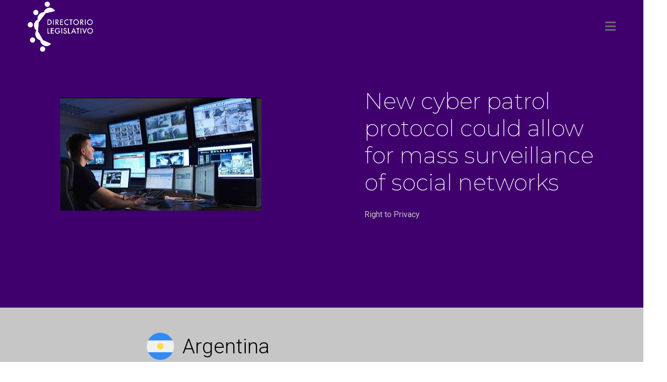

--- FILE ---
content_type: text/html; charset=UTF-8
request_url: https://civicspaceguardian.directoriolegislativo.org/index.php/2020/06/17/new-cyber-patrol-protocol-could-allow-for-mass-surveillance-of-social-networks/
body_size: 15654
content:
<!doctype html>
<html lang="en-US">
<head>
	<meta charset="UTF-8">
		<meta name="viewport" content="width=device-width, initial-scale=1">
	<link rel="profile" href="http://gmpg.org/xfn/11">
	<title>New cyber patrol protocol could allow for mass surveillance of social networks &#8211; Civic Space Guardian</title>
<meta name='robots' content='max-image-preview:large' />
<link rel="alternate" type="application/rss+xml" title="Civic Space Guardian &raquo; Feed" href="https://civicspaceguardian.directoriolegislativo.org/index.php/feed/" />
<link rel="alternate" type="application/rss+xml" title="Civic Space Guardian &raquo; Comments Feed" href="https://civicspaceguardian.directoriolegislativo.org/index.php/comments/feed/" />
<link rel="alternate" type="application/rss+xml" title="Civic Space Guardian &raquo; New cyber patrol protocol could allow for mass surveillance of social networks Comments Feed" href="https://civicspaceguardian.directoriolegislativo.org/index.php/2020/06/17/new-cyber-patrol-protocol-could-allow-for-mass-surveillance-of-social-networks/feed/" />
<!-- This site uses the Google Analytics by MonsterInsights plugin v7.14.0 - Using Analytics tracking - https://www.monsterinsights.com/ -->
<script type="text/javascript" data-cfasync="false">
    (window.gaDevIds=window.gaDevIds||[]).push("dZGIzZG");
	var mi_version         = '7.14.0';
	var mi_track_user      = true;
	var mi_no_track_reason = '';
	
	var disableStr = 'ga-disable-UA-139861808-6';

	/* Function to detect opted out users */
	function __gaTrackerIsOptedOut() {
		return document.cookie.indexOf(disableStr + '=true') > -1;
	}

	/* Disable tracking if the opt-out cookie exists. */
	if ( __gaTrackerIsOptedOut() ) {
		window[disableStr] = true;
	}

	/* Opt-out function */
	function __gaTrackerOptout() {
	  document.cookie = disableStr + '=true; expires=Thu, 31 Dec 2099 23:59:59 UTC; path=/';
	  window[disableStr] = true;
	}

	if ( 'undefined' === typeof gaOptout ) {
		function gaOptout() {
			__gaTrackerOptout();
		}
	}
	
	if ( mi_track_user ) {
		(function(i,s,o,g,r,a,m){i['GoogleAnalyticsObject']=r;i[r]=i[r]||function(){
			(i[r].q=i[r].q||[]).push(arguments)},i[r].l=1*new Date();a=s.createElement(o),
			m=s.getElementsByTagName(o)[0];a.async=1;a.src=g;m.parentNode.insertBefore(a,m)
		})(window,document,'script','//www.google-analytics.com/analytics.js','__gaTracker');

		__gaTracker('create', 'UA-139861808-6', 'auto');
		__gaTracker('set', 'forceSSL', true);
		__gaTracker('require', 'displayfeatures');
		__gaTracker('require', 'linkid', 'linkid.js');
		__gaTracker('send','pageview');
	} else {
		console.log( "" );
		(function() {
			/* https://developers.google.com/analytics/devguides/collection/analyticsjs/ */
			var noopfn = function() {
				return null;
			};
			var noopnullfn = function() {
				return null;
			};
			var Tracker = function() {
				return null;
			};
			var p = Tracker.prototype;
			p.get = noopfn;
			p.set = noopfn;
			p.send = noopfn;
			var __gaTracker = function() {
				var len = arguments.length;
				if ( len === 0 ) {
					return;
				}
				var f = arguments[len-1];
				if ( typeof f !== 'object' || f === null || typeof f.hitCallback !== 'function' ) {
					console.log( 'Not running function __gaTracker(' + arguments[0] + " ....) because you are not being tracked. " + mi_no_track_reason );
					return;
				}
				try {
					f.hitCallback();
				} catch (ex) {

				}
			};
			__gaTracker.create = function() {
				return new Tracker();
			};
			__gaTracker.getByName = noopnullfn;
			__gaTracker.getAll = function() {
				return [];
			};
			__gaTracker.remove = noopfn;
			window['__gaTracker'] = __gaTracker;
					})();
		}
</script>
<!-- / Google Analytics by MonsterInsights -->
<script type="text/javascript">
/* <![CDATA[ */
window._wpemojiSettings = {"baseUrl":"https:\/\/s.w.org\/images\/core\/emoji\/15.0.3\/72x72\/","ext":".png","svgUrl":"https:\/\/s.w.org\/images\/core\/emoji\/15.0.3\/svg\/","svgExt":".svg","source":{"concatemoji":"https:\/\/civicspaceguardian.directoriolegislativo.org\/wp-includes\/js\/wp-emoji-release.min.js?ver=6.6.4"}};
/*! This file is auto-generated */
!function(i,n){var o,s,e;function c(e){try{var t={supportTests:e,timestamp:(new Date).valueOf()};sessionStorage.setItem(o,JSON.stringify(t))}catch(e){}}function p(e,t,n){e.clearRect(0,0,e.canvas.width,e.canvas.height),e.fillText(t,0,0);var t=new Uint32Array(e.getImageData(0,0,e.canvas.width,e.canvas.height).data),r=(e.clearRect(0,0,e.canvas.width,e.canvas.height),e.fillText(n,0,0),new Uint32Array(e.getImageData(0,0,e.canvas.width,e.canvas.height).data));return t.every(function(e,t){return e===r[t]})}function u(e,t,n){switch(t){case"flag":return n(e,"\ud83c\udff3\ufe0f\u200d\u26a7\ufe0f","\ud83c\udff3\ufe0f\u200b\u26a7\ufe0f")?!1:!n(e,"\ud83c\uddfa\ud83c\uddf3","\ud83c\uddfa\u200b\ud83c\uddf3")&&!n(e,"\ud83c\udff4\udb40\udc67\udb40\udc62\udb40\udc65\udb40\udc6e\udb40\udc67\udb40\udc7f","\ud83c\udff4\u200b\udb40\udc67\u200b\udb40\udc62\u200b\udb40\udc65\u200b\udb40\udc6e\u200b\udb40\udc67\u200b\udb40\udc7f");case"emoji":return!n(e,"\ud83d\udc26\u200d\u2b1b","\ud83d\udc26\u200b\u2b1b")}return!1}function f(e,t,n){var r="undefined"!=typeof WorkerGlobalScope&&self instanceof WorkerGlobalScope?new OffscreenCanvas(300,150):i.createElement("canvas"),a=r.getContext("2d",{willReadFrequently:!0}),o=(a.textBaseline="top",a.font="600 32px Arial",{});return e.forEach(function(e){o[e]=t(a,e,n)}),o}function t(e){var t=i.createElement("script");t.src=e,t.defer=!0,i.head.appendChild(t)}"undefined"!=typeof Promise&&(o="wpEmojiSettingsSupports",s=["flag","emoji"],n.supports={everything:!0,everythingExceptFlag:!0},e=new Promise(function(e){i.addEventListener("DOMContentLoaded",e,{once:!0})}),new Promise(function(t){var n=function(){try{var e=JSON.parse(sessionStorage.getItem(o));if("object"==typeof e&&"number"==typeof e.timestamp&&(new Date).valueOf()<e.timestamp+604800&&"object"==typeof e.supportTests)return e.supportTests}catch(e){}return null}();if(!n){if("undefined"!=typeof Worker&&"undefined"!=typeof OffscreenCanvas&&"undefined"!=typeof URL&&URL.createObjectURL&&"undefined"!=typeof Blob)try{var e="postMessage("+f.toString()+"("+[JSON.stringify(s),u.toString(),p.toString()].join(",")+"));",r=new Blob([e],{type:"text/javascript"}),a=new Worker(URL.createObjectURL(r),{name:"wpTestEmojiSupports"});return void(a.onmessage=function(e){c(n=e.data),a.terminate(),t(n)})}catch(e){}c(n=f(s,u,p))}t(n)}).then(function(e){for(var t in e)n.supports[t]=e[t],n.supports.everything=n.supports.everything&&n.supports[t],"flag"!==t&&(n.supports.everythingExceptFlag=n.supports.everythingExceptFlag&&n.supports[t]);n.supports.everythingExceptFlag=n.supports.everythingExceptFlag&&!n.supports.flag,n.DOMReady=!1,n.readyCallback=function(){n.DOMReady=!0}}).then(function(){return e}).then(function(){var e;n.supports.everything||(n.readyCallback(),(e=n.source||{}).concatemoji?t(e.concatemoji):e.wpemoji&&e.twemoji&&(t(e.twemoji),t(e.wpemoji)))}))}((window,document),window._wpemojiSettings);
/* ]]> */
</script>
<style id='wp-emoji-styles-inline-css' type='text/css'>

	img.wp-smiley, img.emoji {
		display: inline !important;
		border: none !important;
		box-shadow: none !important;
		height: 1em !important;
		width: 1em !important;
		margin: 0 0.07em !important;
		vertical-align: -0.1em !important;
		background: none !important;
		padding: 0 !important;
	}
</style>
<link rel='stylesheet' id='wp-block-library-css' href='https://civicspaceguardian.directoriolegislativo.org/wp-includes/css/dist/block-library/style.min.css?ver=6.6.4' type='text/css' media='all' />
<link rel='stylesheet' id='wc-block-vendors-style-css' href='https://civicspaceguardian.directoriolegislativo.org/wp-content/plugins/woocommerce/packages/woocommerce-blocks/build/vendors-style.css?ver=2.7.3' type='text/css' media='all' />
<link rel='stylesheet' id='wc-block-style-css' href='https://civicspaceguardian.directoriolegislativo.org/wp-content/plugins/woocommerce/packages/woocommerce-blocks/build/style.css?ver=2.7.3' type='text/css' media='all' />
<style id='classic-theme-styles-inline-css' type='text/css'>
/*! This file is auto-generated */
.wp-block-button__link{color:#fff;background-color:#32373c;border-radius:9999px;box-shadow:none;text-decoration:none;padding:calc(.667em + 2px) calc(1.333em + 2px);font-size:1.125em}.wp-block-file__button{background:#32373c;color:#fff;text-decoration:none}
</style>
<style id='global-styles-inline-css' type='text/css'>
:root{--wp--preset--aspect-ratio--square: 1;--wp--preset--aspect-ratio--4-3: 4/3;--wp--preset--aspect-ratio--3-4: 3/4;--wp--preset--aspect-ratio--3-2: 3/2;--wp--preset--aspect-ratio--2-3: 2/3;--wp--preset--aspect-ratio--16-9: 16/9;--wp--preset--aspect-ratio--9-16: 9/16;--wp--preset--color--black: #000000;--wp--preset--color--cyan-bluish-gray: #abb8c3;--wp--preset--color--white: #ffffff;--wp--preset--color--pale-pink: #f78da7;--wp--preset--color--vivid-red: #cf2e2e;--wp--preset--color--luminous-vivid-orange: #ff6900;--wp--preset--color--luminous-vivid-amber: #fcb900;--wp--preset--color--light-green-cyan: #7bdcb5;--wp--preset--color--vivid-green-cyan: #00d084;--wp--preset--color--pale-cyan-blue: #8ed1fc;--wp--preset--color--vivid-cyan-blue: #0693e3;--wp--preset--color--vivid-purple: #9b51e0;--wp--preset--gradient--vivid-cyan-blue-to-vivid-purple: linear-gradient(135deg,rgba(6,147,227,1) 0%,rgb(155,81,224) 100%);--wp--preset--gradient--light-green-cyan-to-vivid-green-cyan: linear-gradient(135deg,rgb(122,220,180) 0%,rgb(0,208,130) 100%);--wp--preset--gradient--luminous-vivid-amber-to-luminous-vivid-orange: linear-gradient(135deg,rgba(252,185,0,1) 0%,rgba(255,105,0,1) 100%);--wp--preset--gradient--luminous-vivid-orange-to-vivid-red: linear-gradient(135deg,rgba(255,105,0,1) 0%,rgb(207,46,46) 100%);--wp--preset--gradient--very-light-gray-to-cyan-bluish-gray: linear-gradient(135deg,rgb(238,238,238) 0%,rgb(169,184,195) 100%);--wp--preset--gradient--cool-to-warm-spectrum: linear-gradient(135deg,rgb(74,234,220) 0%,rgb(151,120,209) 20%,rgb(207,42,186) 40%,rgb(238,44,130) 60%,rgb(251,105,98) 80%,rgb(254,248,76) 100%);--wp--preset--gradient--blush-light-purple: linear-gradient(135deg,rgb(255,206,236) 0%,rgb(152,150,240) 100%);--wp--preset--gradient--blush-bordeaux: linear-gradient(135deg,rgb(254,205,165) 0%,rgb(254,45,45) 50%,rgb(107,0,62) 100%);--wp--preset--gradient--luminous-dusk: linear-gradient(135deg,rgb(255,203,112) 0%,rgb(199,81,192) 50%,rgb(65,88,208) 100%);--wp--preset--gradient--pale-ocean: linear-gradient(135deg,rgb(255,245,203) 0%,rgb(182,227,212) 50%,rgb(51,167,181) 100%);--wp--preset--gradient--electric-grass: linear-gradient(135deg,rgb(202,248,128) 0%,rgb(113,206,126) 100%);--wp--preset--gradient--midnight: linear-gradient(135deg,rgb(2,3,129) 0%,rgb(40,116,252) 100%);--wp--preset--font-size--small: 13px;--wp--preset--font-size--medium: 20px;--wp--preset--font-size--large: 36px;--wp--preset--font-size--x-large: 42px;--wp--preset--spacing--20: 0.44rem;--wp--preset--spacing--30: 0.67rem;--wp--preset--spacing--40: 1rem;--wp--preset--spacing--50: 1.5rem;--wp--preset--spacing--60: 2.25rem;--wp--preset--spacing--70: 3.38rem;--wp--preset--spacing--80: 5.06rem;--wp--preset--shadow--natural: 6px 6px 9px rgba(0, 0, 0, 0.2);--wp--preset--shadow--deep: 12px 12px 50px rgba(0, 0, 0, 0.4);--wp--preset--shadow--sharp: 6px 6px 0px rgba(0, 0, 0, 0.2);--wp--preset--shadow--outlined: 6px 6px 0px -3px rgba(255, 255, 255, 1), 6px 6px rgba(0, 0, 0, 1);--wp--preset--shadow--crisp: 6px 6px 0px rgba(0, 0, 0, 1);}:where(.is-layout-flex){gap: 0.5em;}:where(.is-layout-grid){gap: 0.5em;}body .is-layout-flex{display: flex;}.is-layout-flex{flex-wrap: wrap;align-items: center;}.is-layout-flex > :is(*, div){margin: 0;}body .is-layout-grid{display: grid;}.is-layout-grid > :is(*, div){margin: 0;}:where(.wp-block-columns.is-layout-flex){gap: 2em;}:where(.wp-block-columns.is-layout-grid){gap: 2em;}:where(.wp-block-post-template.is-layout-flex){gap: 1.25em;}:where(.wp-block-post-template.is-layout-grid){gap: 1.25em;}.has-black-color{color: var(--wp--preset--color--black) !important;}.has-cyan-bluish-gray-color{color: var(--wp--preset--color--cyan-bluish-gray) !important;}.has-white-color{color: var(--wp--preset--color--white) !important;}.has-pale-pink-color{color: var(--wp--preset--color--pale-pink) !important;}.has-vivid-red-color{color: var(--wp--preset--color--vivid-red) !important;}.has-luminous-vivid-orange-color{color: var(--wp--preset--color--luminous-vivid-orange) !important;}.has-luminous-vivid-amber-color{color: var(--wp--preset--color--luminous-vivid-amber) !important;}.has-light-green-cyan-color{color: var(--wp--preset--color--light-green-cyan) !important;}.has-vivid-green-cyan-color{color: var(--wp--preset--color--vivid-green-cyan) !important;}.has-pale-cyan-blue-color{color: var(--wp--preset--color--pale-cyan-blue) !important;}.has-vivid-cyan-blue-color{color: var(--wp--preset--color--vivid-cyan-blue) !important;}.has-vivid-purple-color{color: var(--wp--preset--color--vivid-purple) !important;}.has-black-background-color{background-color: var(--wp--preset--color--black) !important;}.has-cyan-bluish-gray-background-color{background-color: var(--wp--preset--color--cyan-bluish-gray) !important;}.has-white-background-color{background-color: var(--wp--preset--color--white) !important;}.has-pale-pink-background-color{background-color: var(--wp--preset--color--pale-pink) !important;}.has-vivid-red-background-color{background-color: var(--wp--preset--color--vivid-red) !important;}.has-luminous-vivid-orange-background-color{background-color: var(--wp--preset--color--luminous-vivid-orange) !important;}.has-luminous-vivid-amber-background-color{background-color: var(--wp--preset--color--luminous-vivid-amber) !important;}.has-light-green-cyan-background-color{background-color: var(--wp--preset--color--light-green-cyan) !important;}.has-vivid-green-cyan-background-color{background-color: var(--wp--preset--color--vivid-green-cyan) !important;}.has-pale-cyan-blue-background-color{background-color: var(--wp--preset--color--pale-cyan-blue) !important;}.has-vivid-cyan-blue-background-color{background-color: var(--wp--preset--color--vivid-cyan-blue) !important;}.has-vivid-purple-background-color{background-color: var(--wp--preset--color--vivid-purple) !important;}.has-black-border-color{border-color: var(--wp--preset--color--black) !important;}.has-cyan-bluish-gray-border-color{border-color: var(--wp--preset--color--cyan-bluish-gray) !important;}.has-white-border-color{border-color: var(--wp--preset--color--white) !important;}.has-pale-pink-border-color{border-color: var(--wp--preset--color--pale-pink) !important;}.has-vivid-red-border-color{border-color: var(--wp--preset--color--vivid-red) !important;}.has-luminous-vivid-orange-border-color{border-color: var(--wp--preset--color--luminous-vivid-orange) !important;}.has-luminous-vivid-amber-border-color{border-color: var(--wp--preset--color--luminous-vivid-amber) !important;}.has-light-green-cyan-border-color{border-color: var(--wp--preset--color--light-green-cyan) !important;}.has-vivid-green-cyan-border-color{border-color: var(--wp--preset--color--vivid-green-cyan) !important;}.has-pale-cyan-blue-border-color{border-color: var(--wp--preset--color--pale-cyan-blue) !important;}.has-vivid-cyan-blue-border-color{border-color: var(--wp--preset--color--vivid-cyan-blue) !important;}.has-vivid-purple-border-color{border-color: var(--wp--preset--color--vivid-purple) !important;}.has-vivid-cyan-blue-to-vivid-purple-gradient-background{background: var(--wp--preset--gradient--vivid-cyan-blue-to-vivid-purple) !important;}.has-light-green-cyan-to-vivid-green-cyan-gradient-background{background: var(--wp--preset--gradient--light-green-cyan-to-vivid-green-cyan) !important;}.has-luminous-vivid-amber-to-luminous-vivid-orange-gradient-background{background: var(--wp--preset--gradient--luminous-vivid-amber-to-luminous-vivid-orange) !important;}.has-luminous-vivid-orange-to-vivid-red-gradient-background{background: var(--wp--preset--gradient--luminous-vivid-orange-to-vivid-red) !important;}.has-very-light-gray-to-cyan-bluish-gray-gradient-background{background: var(--wp--preset--gradient--very-light-gray-to-cyan-bluish-gray) !important;}.has-cool-to-warm-spectrum-gradient-background{background: var(--wp--preset--gradient--cool-to-warm-spectrum) !important;}.has-blush-light-purple-gradient-background{background: var(--wp--preset--gradient--blush-light-purple) !important;}.has-blush-bordeaux-gradient-background{background: var(--wp--preset--gradient--blush-bordeaux) !important;}.has-luminous-dusk-gradient-background{background: var(--wp--preset--gradient--luminous-dusk) !important;}.has-pale-ocean-gradient-background{background: var(--wp--preset--gradient--pale-ocean) !important;}.has-electric-grass-gradient-background{background: var(--wp--preset--gradient--electric-grass) !important;}.has-midnight-gradient-background{background: var(--wp--preset--gradient--midnight) !important;}.has-small-font-size{font-size: var(--wp--preset--font-size--small) !important;}.has-medium-font-size{font-size: var(--wp--preset--font-size--medium) !important;}.has-large-font-size{font-size: var(--wp--preset--font-size--large) !important;}.has-x-large-font-size{font-size: var(--wp--preset--font-size--x-large) !important;}
:where(.wp-block-post-template.is-layout-flex){gap: 1.25em;}:where(.wp-block-post-template.is-layout-grid){gap: 1.25em;}
:where(.wp-block-columns.is-layout-flex){gap: 2em;}:where(.wp-block-columns.is-layout-grid){gap: 2em;}
:root :where(.wp-block-pullquote){font-size: 1.5em;line-height: 1.6;}
</style>
<link rel='stylesheet' id='groovy-menu-style-css' href='https://civicspaceguardian.directoriolegislativo.org/wp-content/plugins/groovy-menu-free/assets/style/frontend.css?ver=1.2.1' type='text/css' media='all' />
<link rel='stylesheet' id='groovy-menu-style-fonts-groovy-28328-css' href='https://civicspaceguardian.directoriolegislativo.org/wp-content/uploads/groovy/fonts/groovy-28328.css?ver=1.2.1' type='text/css' media='all' />
<link rel='stylesheet' id='groovy-menu-style-fonts-groovy-69018-css' href='https://civicspaceguardian.directoriolegislativo.org/wp-content/uploads/groovy/fonts/groovy-69018.css?ver=1.2.1' type='text/css' media='all' />
<link rel='stylesheet' id='groovy-menu-style-fonts-groovy-socicon-css' href='https://civicspaceguardian.directoriolegislativo.org/wp-content/uploads/groovy/fonts/groovy-socicon.css?ver=1.2.1' type='text/css' media='all' />
<link rel='stylesheet' id='woocommerce-layout-css' href='https://civicspaceguardian.directoriolegislativo.org/wp-content/plugins/woocommerce/assets/css/woocommerce-layout.css?ver=4.3.6' type='text/css' media='all' />
<link rel='stylesheet' id='woocommerce-smallscreen-css' href='https://civicspaceguardian.directoriolegislativo.org/wp-content/plugins/woocommerce/assets/css/woocommerce-smallscreen.css?ver=4.3.6' type='text/css' media='only screen and (max-width: 768px)' />
<link rel='stylesheet' id='woocommerce-general-css' href='https://civicspaceguardian.directoriolegislativo.org/wp-content/plugins/woocommerce/assets/css/woocommerce.css?ver=4.3.6' type='text/css' media='all' />
<style id='woocommerce-inline-inline-css' type='text/css'>
.woocommerce form .form-row .required { visibility: visible; }
</style>
<link rel='stylesheet' id='monsterinsights-popular-posts-style-css' href='https://civicspaceguardian.directoriolegislativo.org/wp-content/plugins/google-analytics-for-wordpress/assets/css/frontend.min.css?ver=7.14.0' type='text/css' media='all' />
<link rel='stylesheet' id='hello-elementor-css' href='https://civicspaceguardian.directoriolegislativo.org/wp-content/themes/hello-elementor/style.min.css?ver=2.2.0' type='text/css' media='all' />
<link rel='stylesheet' id='hello-elementor-theme-style-css' href='https://civicspaceguardian.directoriolegislativo.org/wp-content/themes/hello-elementor/theme.min.css?ver=2.2.0' type='text/css' media='all' />
<link rel='stylesheet' id='elementor-icons-css' href='https://civicspaceguardian.directoriolegislativo.org/wp-content/plugins/elementor/assets/lib/eicons/css/elementor-icons.min.css?ver=5.7.0' type='text/css' media='all' />
<link rel='stylesheet' id='elementor-animations-css' href='https://civicspaceguardian.directoriolegislativo.org/wp-content/plugins/elementor/assets/lib/animations/animations.min.css?ver=2.9.14' type='text/css' media='all' />
<link rel='stylesheet' id='elementor-frontend-css' href='https://civicspaceguardian.directoriolegislativo.org/wp-content/plugins/elementor/assets/css/frontend.min.css?ver=2.9.14' type='text/css' media='all' />
<link rel='stylesheet' id='elementor-pro-css' href='https://civicspaceguardian.directoriolegislativo.org/wp-content/plugins/elementor-pro/assets/css/frontend.min.css?ver=2.10.3' type='text/css' media='all' />
<link rel='stylesheet' id='elementor-global-css' href='https://civicspaceguardian.directoriolegislativo.org/wp-content/uploads/elementor/css/global.css?ver=1729639792' type='text/css' media='all' />
<link rel='stylesheet' id='elementor-post-5798-css' href='https://civicspaceguardian.directoriolegislativo.org/wp-content/uploads/elementor/css/post-5798.css?ver=1729646106' type='text/css' media='all' />
<link rel='stylesheet' id='elementor-post-4563-css' href='https://civicspaceguardian.directoriolegislativo.org/wp-content/uploads/elementor/css/post-4563.css?ver=1729640033' type='text/css' media='all' />
<link rel='stylesheet' id='groovy-menu-preset-style-11-css' href='https://civicspaceguardian.directoriolegislativo.org/wp-content/uploads/groovy/preset_11.css?ver=b7680833663c4ea5bfe0042438ff8476' type='text/css' media='all' />
<link rel='stylesheet' id='google-fonts-1-css' href='https://fonts.googleapis.com/css?family=Roboto%3A100%2C100italic%2C200%2C200italic%2C300%2C300italic%2C400%2C400italic%2C500%2C500italic%2C600%2C600italic%2C700%2C700italic%2C800%2C800italic%2C900%2C900italic%7CRoboto+Slab%3A100%2C100italic%2C200%2C200italic%2C300%2C300italic%2C400%2C400italic%2C500%2C500italic%2C600%2C600italic%2C700%2C700italic%2C800%2C800italic%2C900%2C900italic%7CMontserrat%3A100%2C100italic%2C200%2C200italic%2C300%2C300italic%2C400%2C400italic%2C500%2C500italic%2C600%2C600italic%2C700%2C700italic%2C800%2C800italic%2C900%2C900italic&#038;ver=6.6.4' type='text/css' media='all' />
<link rel='stylesheet' id='elementor-icons-shared-0-css' href='https://civicspaceguardian.directoriolegislativo.org/wp-content/plugins/elementor/assets/lib/font-awesome/css/fontawesome.min.css?ver=5.12.0' type='text/css' media='all' />
<link rel='stylesheet' id='elementor-icons-fa-brands-css' href='https://civicspaceguardian.directoriolegislativo.org/wp-content/plugins/elementor/assets/lib/font-awesome/css/brands.min.css?ver=5.12.0' type='text/css' media='all' />
<link rel='stylesheet' id='elementor-icons-fa-solid-css' href='https://civicspaceguardian.directoriolegislativo.org/wp-content/plugins/elementor/assets/lib/font-awesome/css/solid.min.css?ver=5.12.0' type='text/css' media='all' />
<script type="text/javascript" id="monsterinsights-frontend-script-js-extra">
/* <![CDATA[ */
var monsterinsights_frontend = {"js_events_tracking":"true","download_extensions":"doc,pdf,ppt,zip,xls,docx,pptx,xlsx","inbound_paths":"[]","home_url":"https:\/\/civicspaceguardian.directoriolegislativo.org","hash_tracking":"false"};
/* ]]> */
</script>
<script type="text/javascript" src="https://civicspaceguardian.directoriolegislativo.org/wp-content/plugins/google-analytics-for-wordpress/assets/js/frontend.min.js?ver=7.14.0" id="monsterinsights-frontend-script-js"></script>
<script type="text/javascript" src="https://civicspaceguardian.directoriolegislativo.org/wp-includes/js/jquery/jquery.min.js?ver=3.7.1" id="jquery-core-js"></script>
<script type="text/javascript" src="https://civicspaceguardian.directoriolegislativo.org/wp-includes/js/jquery/jquery-migrate.min.js?ver=3.4.1" id="jquery-migrate-js"></script>
<link rel="https://api.w.org/" href="https://civicspaceguardian.directoriolegislativo.org/index.php/wp-json/" /><link rel="alternate" title="JSON" type="application/json" href="https://civicspaceguardian.directoriolegislativo.org/index.php/wp-json/wp/v2/posts/5798" /><link rel="EditURI" type="application/rsd+xml" title="RSD" href="https://civicspaceguardian.directoriolegislativo.org/xmlrpc.php?rsd" />
<meta name="generator" content="WordPress 6.6.4" />
<meta name="generator" content="WooCommerce 4.3.6" />
<link rel="canonical" href="https://civicspaceguardian.directoriolegislativo.org/index.php/2020/06/17/new-cyber-patrol-protocol-could-allow-for-mass-surveillance-of-social-networks/" />
<link rel='shortlink' href='https://civicspaceguardian.directoriolegislativo.org/?p=5798' />
<link rel="alternate" title="oEmbed (JSON)" type="application/json+oembed" href="https://civicspaceguardian.directoriolegislativo.org/index.php/wp-json/oembed/1.0/embed?url=https%3A%2F%2Fcivicspaceguardian.directoriolegislativo.org%2Findex.php%2F2020%2F06%2F17%2Fnew-cyber-patrol-protocol-could-allow-for-mass-surveillance-of-social-networks%2F" />
<link rel="alternate" title="oEmbed (XML)" type="text/xml+oembed" href="https://civicspaceguardian.directoriolegislativo.org/index.php/wp-json/oembed/1.0/embed?url=https%3A%2F%2Fcivicspaceguardian.directoriolegislativo.org%2Findex.php%2F2020%2F06%2F17%2Fnew-cyber-patrol-protocol-could-allow-for-mass-surveillance-of-social-networks%2F&#038;format=xml" />
<style>
.site-header{
display:none;}
.page-header{
display:none}
</style>	<noscript><style>.woocommerce-product-gallery{ opacity: 1 !important; }</style></noscript>
	<link rel="icon" href="https://civicspaceguardian.directoriolegislativo.org/wp-content/uploads/2020/06/cropped-cv-logo-32x32.png" sizes="32x32" />
<link rel="icon" href="https://civicspaceguardian.directoriolegislativo.org/wp-content/uploads/2020/06/cropped-cv-logo-192x192.png" sizes="192x192" />
<link rel="apple-touch-icon" href="https://civicspaceguardian.directoriolegislativo.org/wp-content/uploads/2020/06/cropped-cv-logo-180x180.png" />
<meta name="msapplication-TileImage" content="https://civicspaceguardian.directoriolegislativo.org/wp-content/uploads/2020/06/cropped-cv-logo-270x270.png" />
		<style type="text/css" id="wp-custom-css">
			.obfx-grid-tags-item a[title='ACCESO A LA INFORMACIÓN PÚBLICA'] {
color:darkred !important;
}
.obfx-grid-tags-item a[title='LIBERTAD DE EXPRESIÓN'] {
color:darkgoldenrod !important;
}
.obfx-grid-tags-item a[title='LIBERTAD DE REUNIÓN'] {
color:darkcyan !important;
}


		</style>
		</head>
<body class="post-template-default single single-post postid-5798 single-format-standard theme-hello-elementor groovy_menu_1-2-1 woocommerce-no-js elementor-default elementor-kit-4562 elementor-page elementor-page-5798 elementor-page-4563">
	<header class="gm-navbar gm-preset-id-11 gm-navbar--align-left gm-navbar--style-2 gm-navbar--toolbar-true gm-navbar--has-shadow gm-dropdown-hover-style-default gm-dropdown-appearance-default"
	        id="gm-697d1d3658fec" data-version="1.2.1">
		<div class="gm-wrapper">
				<div class="gm-toolbar">
					<div class="gm-toolbar-bg"></div>
					<div class="gm-container">
						<div class="gm-toolbar-left"><div class="gm-toolbar-contacts"></div></div><div class="gm-toolbar-right"><ul class="gm-toolbar-socials-list"></ul></div></div></div><div class="gm-inner">
				<div class="gm-inner-bg"></div>
				<div class="gm-container">
					<div class="gm-logo"><a href="https://civicspaceguardian.directoriolegislativo.org/" ><img src="https://civicspaceguardian.directoriolegislativo.org/wp-content/uploads/2020/06/dl.png" width="259" height="200" class="gm-logo__img gm-logo__img-default" alt="" /><img src="https://civicspaceguardian.directoriolegislativo.org/wp-content/uploads/2020/06/dl.png" width="259" height="200" class="gm-logo__img gm-logo__img-mobile" alt="" /></a></div><span class="gm-menu-btn">
						<span class="gm-menu-btn__inner">	<i class="fa fa-bars"></i>
					</span>
					</span><div class="gm-main-menu-wrapper">
						<nav id="gm-main-menu"><ul id="menu-main" class="gm-navbar-nav"><li id="menu-item-5249" class="menu-item menu-item-type-custom menu-item-object-custom menu-item-has-children gm-menu-item gm-menu-item--lvl-0 gm-dropdown"><a href="#" class="gm-anchor gm-dropdown-toggle"><span class="gm-menu-item__txt-wrapper"><span class="gm-menu-item__txt">English Version</span></span><span class="gm-caret"><i class="fa fa-fw fa-angle-down"></i></span></a>
<div class="gm-dropdown-menu-wrapper"><ul class="gm-dropdown-menu gm-dropdown-menu--lvl-1" >
	<li id="menu-item-5410" class="menu-item menu-item-type-post_type menu-item-object-page gm-menu-item gm-menu-item--lvl-1"><a href="https://civicspaceguardian.directoriolegislativo.org/index.php/october-2019/" class="gm-anchor gm-menu-item__link"><span class="gm-menu-item__txt-wrapper"><span class="gm-menu-item__txt">October 2019</span></span></a></li>
	<li id="menu-item-5248" class="menu-item menu-item-type-post_type menu-item-object-page gm-menu-item gm-menu-item--lvl-1"><a href="https://civicspaceguardian.directoriolegislativo.org/index.php/december-2019/" class="gm-anchor gm-menu-item__link"><span class="gm-menu-item__txt-wrapper"><span class="gm-menu-item__txt">December 2019</span></span></a></li>
	<li id="menu-item-5243" class="menu-item menu-item-type-post_type menu-item-object-page gm-menu-item gm-menu-item--lvl-1"><a href="https://civicspaceguardian.directoriolegislativo.org/index.php/january-2020/" class="gm-anchor gm-menu-item__link"><span class="gm-menu-item__txt-wrapper"><span class="gm-menu-item__txt">January 2020</span></span></a></li>
	<li id="menu-item-5409" class="menu-item menu-item-type-post_type menu-item-object-page gm-menu-item gm-menu-item--lvl-1"><a href="https://civicspaceguardian.directoriolegislativo.org/index.php/february-2020/" class="gm-anchor gm-menu-item__link"><span class="gm-menu-item__txt-wrapper"><span class="gm-menu-item__txt">February 2020</span></span></a></li>
	<li id="menu-item-5408" class="menu-item menu-item-type-post_type menu-item-object-page gm-menu-item gm-menu-item--lvl-1"><a href="https://civicspaceguardian.directoriolegislativo.org/index.php/march-2020/" class="gm-anchor gm-menu-item__link"><span class="gm-menu-item__txt-wrapper"><span class="gm-menu-item__txt">March 2020</span></span></a></li>
	<li id="menu-item-5407" class="menu-item menu-item-type-post_type menu-item-object-page gm-menu-item gm-menu-item--lvl-1"><a href="https://civicspaceguardian.directoriolegislativo.org/index.php/april-2020/" class="gm-anchor gm-menu-item__link"><span class="gm-menu-item__txt-wrapper"><span class="gm-menu-item__txt">April 2020</span></span></a></li>
	<li id="menu-item-5406" class="menu-item menu-item-type-post_type menu-item-object-page gm-menu-item gm-menu-item--lvl-1"><a href="https://civicspaceguardian.directoriolegislativo.org/index.php/may-2020/" class="gm-anchor gm-menu-item__link"><span class="gm-menu-item__txt-wrapper"><span class="gm-menu-item__txt">May 2020</span></span></a></li>
	<li id="menu-item-5405" class="menu-item menu-item-type-post_type menu-item-object-page gm-menu-item gm-menu-item--lvl-1"><a href="https://civicspaceguardian.directoriolegislativo.org/index.php/june-2020/" class="gm-anchor gm-menu-item__link"><span class="gm-menu-item__txt-wrapper"><span class="gm-menu-item__txt">June 2020</span></span></a></li>
	<li id="menu-item-5985" class="menu-item menu-item-type-post_type menu-item-object-page gm-menu-item gm-menu-item--lvl-1"><a href="https://civicspaceguardian.directoriolegislativo.org/index.php/august-2020/" class="gm-anchor gm-menu-item__link"><span class="gm-menu-item__txt-wrapper"><span class="gm-menu-item__txt">August 2020</span></span></a></li>
	<li id="menu-item-6290" class="menu-item menu-item-type-post_type menu-item-object-page gm-menu-item gm-menu-item--lvl-1"><a href="https://civicspaceguardian.directoriolegislativo.org/index.php/september-2020/" class="gm-anchor gm-menu-item__link"><span class="gm-menu-item__txt-wrapper"><span class="gm-menu-item__txt">September 2020</span></span></a></li>
	<li id="menu-item-6577" class="menu-item menu-item-type-post_type menu-item-object-page gm-menu-item gm-menu-item--lvl-1"><a href="https://civicspaceguardian.directoriolegislativo.org/index.php/october-2020/" class="gm-anchor gm-menu-item__link"><span class="gm-menu-item__txt-wrapper"><span class="gm-menu-item__txt">October 2020</span></span></a></li>
	<li id="menu-item-6827" class="menu-item menu-item-type-post_type menu-item-object-page gm-menu-item gm-menu-item--lvl-1"><a href="https://civicspaceguardian.directoriolegislativo.org/index.php/november-2020/" class="gm-anchor gm-menu-item__link"><span class="gm-menu-item__txt-wrapper"><span class="gm-menu-item__txt">November 2020</span></span></a></li>
	<li id="menu-item-5247" class="menu-item menu-item-type-post_type menu-item-object-page gm-menu-item gm-menu-item--lvl-1"><a href="https://civicspaceguardian.directoriolegislativo.org/index.php/filter-by-country/" class="gm-anchor gm-menu-item__link"><span class="gm-menu-item__txt-wrapper"><span class="gm-menu-item__txt">Filter by Country</span></span></a></li>
	<li id="menu-item-5251" class="menu-item menu-item-type-custom menu-item-object-custom gm-menu-item gm-menu-item--lvl-1"><a href="#" class="gm-anchor gm-menu-item__link"><span class="gm-menu-item__txt-wrapper"><span class="gm-menu-item__txt">Categories</span></span></a></li>
</ul></div>
</li>
<li id="menu-item-5244" class="menu-item menu-item-type-post_type menu-item-object-page gm-menu-item gm-menu-item--lvl-0"><a href="https://civicspaceguardian.directoriolegislativo.org/index.php/enero-2020/" class="gm-anchor"><span class="gm-menu-item__txt-wrapper"><span class="gm-menu-item__txt">Enero 2020</span></span></a></li>
<li id="menu-item-5242" class="menu-item menu-item-type-post_type menu-item-object-page gm-menu-item gm-menu-item--lvl-0"><a href="https://civicspaceguardian.directoriolegislativo.org/index.php/febrero-2020/" class="gm-anchor"><span class="gm-menu-item__txt-wrapper"><span class="gm-menu-item__txt">Febrero 2020</span></span></a></li>
<li id="menu-item-5413" class="menu-item menu-item-type-post_type menu-item-object-page gm-menu-item gm-menu-item--lvl-0"><a href="https://civicspaceguardian.directoriolegislativo.org/index.php/marzo-2020/" class="gm-anchor"><span class="gm-menu-item__txt-wrapper"><span class="gm-menu-item__txt">Marzo 2020</span></span></a></li>
<li id="menu-item-5275" class="menu-item menu-item-type-post_type menu-item-object-page gm-menu-item gm-menu-item--lvl-0"><a href="https://civicspaceguardian.directoriolegislativo.org/index.php/abril-2020/" class="gm-anchor"><span class="gm-menu-item__txt-wrapper"><span class="gm-menu-item__txt">Abril 2020</span></span></a></li>
<li id="menu-item-5276" class="menu-item menu-item-type-post_type menu-item-object-page gm-menu-item gm-menu-item--lvl-0"><a href="https://civicspaceguardian.directoriolegislativo.org/index.php/mayo-2020/" class="gm-anchor"><span class="gm-menu-item__txt-wrapper"><span class="gm-menu-item__txt">Mayo 2020</span></span></a></li>
<li id="menu-item-5412" class="menu-item menu-item-type-post_type menu-item-object-page gm-menu-item gm-menu-item--lvl-0"><a href="https://civicspaceguardian.directoriolegislativo.org/index.php/junio-2020/" class="gm-anchor"><span class="gm-menu-item__txt-wrapper"><span class="gm-menu-item__txt">Junio 2020</span></span></a></li>
<li id="menu-item-5411" class="menu-item menu-item-type-post_type menu-item-object-page gm-menu-item gm-menu-item--lvl-0"><a href="https://civicspaceguardian.directoriolegislativo.org/index.php/julio-2020/" class="gm-anchor"><span class="gm-menu-item__txt-wrapper"><span class="gm-menu-item__txt">Julio 2020</span></span></a></li>
<li id="menu-item-5986" class="menu-item menu-item-type-post_type menu-item-object-page gm-menu-item gm-menu-item--lvl-0"><a href="https://civicspaceguardian.directoriolegislativo.org/index.php/agosto-2020/" class="gm-anchor"><span class="gm-menu-item__txt-wrapper"><span class="gm-menu-item__txt">Agosto 2020</span></span></a></li>
<li id="menu-item-6291" class="menu-item menu-item-type-post_type menu-item-object-page gm-menu-item gm-menu-item--lvl-0"><a href="https://civicspaceguardian.directoriolegislativo.org/index.php/septiembre-2020/" class="gm-anchor"><span class="gm-menu-item__txt-wrapper"><span class="gm-menu-item__txt">Septiembre 2020</span></span></a></li>
<li id="menu-item-6551" class="menu-item menu-item-type-post_type menu-item-object-page gm-menu-item gm-menu-item--lvl-0"><a href="https://civicspaceguardian.directoriolegislativo.org/index.php/octubre-2020/" class="gm-anchor"><span class="gm-menu-item__txt-wrapper"><span class="gm-menu-item__txt">Octubre 2020</span></span></a></li>
<li id="menu-item-6819" class="menu-item menu-item-type-post_type menu-item-object-page menu-item-home gm-menu-item gm-menu-item--lvl-0"><a href="https://civicspaceguardian.directoriolegislativo.org/" class="gm-anchor"><span class="gm-menu-item__txt-wrapper"><span class="gm-menu-item__txt">Noviembre 2020</span></span></a></li>
<li id="menu-item-5246" class="menu-item menu-item-type-post_type menu-item-object-page gm-menu-item gm-menu-item--lvl-0"><a href="https://civicspaceguardian.directoriolegislativo.org/index.php/filtrar-por-paises/" class="gm-anchor"><span class="gm-menu-item__txt-wrapper"><span class="gm-menu-item__txt">Filtrar por Paises</span></span></a></li>
<li id="menu-item-5250" class="menu-item menu-item-type-custom menu-item-object-custom menu-item-has-children gm-menu-item gm-menu-item--lvl-0 gm-dropdown"><a href="#" class="gm-anchor gm-dropdown-toggle"><span class="gm-menu-item__txt-wrapper"><span class="gm-menu-item__txt">Derechos</span></span><span class="gm-caret"><i class="fa fa-fw fa-angle-down"></i></span></a>
<div class="gm-dropdown-menu-wrapper"><ul class="gm-dropdown-menu gm-dropdown-menu--lvl-1" >
	<li id="menu-item-5252" class="menu-item menu-item-type-custom menu-item-object-custom gm-menu-item gm-menu-item--lvl-1"><a href="https://civicspaceguardian.directoriolegislativo.org/index.php/tag/libertad-de-expresion/" class="gm-anchor gm-menu-item__link"><span class="gm-menu-item__txt-wrapper"><span class="gm-menu-item__txt">Libertad de Expresión</span></span></a></li>
	<li id="menu-item-5253" class="menu-item menu-item-type-custom menu-item-object-custom gm-menu-item gm-menu-item--lvl-1"><a href="https://civicspaceguardian.directoriolegislativo.org/index.php/tag/accesso-a-la-informacion-publica/" class="gm-anchor gm-menu-item__link"><span class="gm-menu-item__txt-wrapper"><span class="gm-menu-item__txt">Acceso a la información publica</span></span></a></li>
	<li id="menu-item-5254" class="menu-item menu-item-type-custom menu-item-object-custom gm-menu-item gm-menu-item--lvl-1"><a href="https://civicspaceguardian.directoriolegislativo.org/index.php/tag/libertad-de-asociacion/" class="gm-anchor gm-menu-item__link"><span class="gm-menu-item__txt-wrapper"><span class="gm-menu-item__txt">Libertad de asociación</span></span></a></li>
	<li id="menu-item-5255" class="menu-item menu-item-type-custom menu-item-object-custom gm-menu-item gm-menu-item--lvl-1"><a href="https://civicspaceguardian.directoriolegislativo.org/index.php/tag/libertad-de-reunion/" class="gm-anchor gm-menu-item__link"><span class="gm-menu-item__txt-wrapper"><span class="gm-menu-item__txt">Libertad de reunión</span></span></a></li>
</ul></div>
</li>
</ul></nav><div class="gm-actions"><div class="gm-search fullscreen">
										<i class="gmi gmi-zoom-search"></i>
										<span class="gm-search__txt">Search</span><div class="gm-search__fullscreen-container gm-hidden">
										<span class="gm-search__close"></span>

										<div class="gm-search__inner"><span class="gm-search__alpha">START TYPING AND PRESS ENTER TO SEARCH</span>							<div class="gm-search-wrapper">							<form action="https://civicspaceguardian.directoriolegislativo.org/"
												      method="get"
												      class="gm-search-wrapper-form">
													<div class="gm-form-group">
														<input type="text" name="s" class="gm-search__input">
														
														<button type="submit" class="gm-search-btn">
															<i class="fa fa-search"></i>
														</button>
													</div>
												</form>							</div>
										</div>
									</div>				</div></div></div>
				</div>
			</div>
		</div>
		<div class="gm-padding"></div>
	</header><aside class="gm-navigation-drawer gm-navigation-drawer--mobile gm-hidden"><div class="gm-grid-container d-flex flex-column h-100">
			<div><ul id="menu-main-1" class="gm-navbar-nav"><li class="menu-item menu-item-type-custom menu-item-object-custom menu-item-has-children menu-item-has-children gm-menu-item gm-menu-item--lvl-0 gm-dropdown"><a href="#" class="gm-anchor gm-dropdown-toggle"><span class="gm-menu-item__txt-wrapper"><span class="gm-menu-item__txt">English Version</span></span><span class="gm-caret"><i class="fa fa-fw fa-angle-down"></i></span></a>
<div class="gm-dropdown-menu-wrapper"><ul class="gm-dropdown-menu gm-dropdown-menu--lvl-1" >
	<li class="menu-item menu-item-type-post_type menu-item-object-page gm-menu-item gm-menu-item--lvl-1"><a href="https://civicspaceguardian.directoriolegislativo.org/index.php/october-2019/" class="gm-anchor gm-menu-item__link"><span class="gm-menu-item__txt-wrapper"><span class="gm-menu-item__txt">October 2019</span></span></a></li>
	<li class="menu-item menu-item-type-post_type menu-item-object-page gm-menu-item gm-menu-item--lvl-1"><a href="https://civicspaceguardian.directoriolegislativo.org/index.php/december-2019/" class="gm-anchor gm-menu-item__link"><span class="gm-menu-item__txt-wrapper"><span class="gm-menu-item__txt">December 2019</span></span></a></li>
	<li class="menu-item menu-item-type-post_type menu-item-object-page gm-menu-item gm-menu-item--lvl-1"><a href="https://civicspaceguardian.directoriolegislativo.org/index.php/january-2020/" class="gm-anchor gm-menu-item__link"><span class="gm-menu-item__txt-wrapper"><span class="gm-menu-item__txt">January 2020</span></span></a></li>
	<li class="menu-item menu-item-type-post_type menu-item-object-page gm-menu-item gm-menu-item--lvl-1"><a href="https://civicspaceguardian.directoriolegislativo.org/index.php/february-2020/" class="gm-anchor gm-menu-item__link"><span class="gm-menu-item__txt-wrapper"><span class="gm-menu-item__txt">February 2020</span></span></a></li>
	<li class="menu-item menu-item-type-post_type menu-item-object-page gm-menu-item gm-menu-item--lvl-1"><a href="https://civicspaceguardian.directoriolegislativo.org/index.php/march-2020/" class="gm-anchor gm-menu-item__link"><span class="gm-menu-item__txt-wrapper"><span class="gm-menu-item__txt">March 2020</span></span></a></li>
	<li class="menu-item menu-item-type-post_type menu-item-object-page gm-menu-item gm-menu-item--lvl-1"><a href="https://civicspaceguardian.directoriolegislativo.org/index.php/april-2020/" class="gm-anchor gm-menu-item__link"><span class="gm-menu-item__txt-wrapper"><span class="gm-menu-item__txt">April 2020</span></span></a></li>
	<li class="menu-item menu-item-type-post_type menu-item-object-page gm-menu-item gm-menu-item--lvl-1"><a href="https://civicspaceguardian.directoriolegislativo.org/index.php/may-2020/" class="gm-anchor gm-menu-item__link"><span class="gm-menu-item__txt-wrapper"><span class="gm-menu-item__txt">May 2020</span></span></a></li>
	<li class="menu-item menu-item-type-post_type menu-item-object-page gm-menu-item gm-menu-item--lvl-1"><a href="https://civicspaceguardian.directoriolegislativo.org/index.php/june-2020/" class="gm-anchor gm-menu-item__link"><span class="gm-menu-item__txt-wrapper"><span class="gm-menu-item__txt">June 2020</span></span></a></li>
	<li class="menu-item menu-item-type-post_type menu-item-object-page gm-menu-item gm-menu-item--lvl-1"><a href="https://civicspaceguardian.directoriolegislativo.org/index.php/august-2020/" class="gm-anchor gm-menu-item__link"><span class="gm-menu-item__txt-wrapper"><span class="gm-menu-item__txt">August 2020</span></span></a></li>
	<li class="menu-item menu-item-type-post_type menu-item-object-page gm-menu-item gm-menu-item--lvl-1"><a href="https://civicspaceguardian.directoriolegislativo.org/index.php/september-2020/" class="gm-anchor gm-menu-item__link"><span class="gm-menu-item__txt-wrapper"><span class="gm-menu-item__txt">September 2020</span></span></a></li>
	<li class="menu-item menu-item-type-post_type menu-item-object-page gm-menu-item gm-menu-item--lvl-1"><a href="https://civicspaceguardian.directoriolegislativo.org/index.php/october-2020/" class="gm-anchor gm-menu-item__link"><span class="gm-menu-item__txt-wrapper"><span class="gm-menu-item__txt">October 2020</span></span></a></li>
	<li class="menu-item menu-item-type-post_type menu-item-object-page gm-menu-item gm-menu-item--lvl-1"><a href="https://civicspaceguardian.directoriolegislativo.org/index.php/november-2020/" class="gm-anchor gm-menu-item__link"><span class="gm-menu-item__txt-wrapper"><span class="gm-menu-item__txt">November 2020</span></span></a></li>
	<li class="menu-item menu-item-type-post_type menu-item-object-page gm-menu-item gm-menu-item--lvl-1"><a href="https://civicspaceguardian.directoriolegislativo.org/index.php/filter-by-country/" class="gm-anchor gm-menu-item__link"><span class="gm-menu-item__txt-wrapper"><span class="gm-menu-item__txt">Filter by Country</span></span></a></li>
	<li class="menu-item menu-item-type-custom menu-item-object-custom gm-menu-item gm-menu-item--lvl-1"><a href="#" class="gm-anchor gm-menu-item__link"><span class="gm-menu-item__txt-wrapper"><span class="gm-menu-item__txt">Categories</span></span></a></li>
</ul></div>
</li>
<li class="menu-item menu-item-type-post_type menu-item-object-page gm-menu-item gm-menu-item--lvl-0"><a href="https://civicspaceguardian.directoriolegislativo.org/index.php/enero-2020/" class="gm-anchor"><span class="gm-menu-item__txt-wrapper"><span class="gm-menu-item__txt">Enero 2020</span></span></a></li>
<li class="menu-item menu-item-type-post_type menu-item-object-page gm-menu-item gm-menu-item--lvl-0"><a href="https://civicspaceguardian.directoriolegislativo.org/index.php/febrero-2020/" class="gm-anchor"><span class="gm-menu-item__txt-wrapper"><span class="gm-menu-item__txt">Febrero 2020</span></span></a></li>
<li class="menu-item menu-item-type-post_type menu-item-object-page gm-menu-item gm-menu-item--lvl-0"><a href="https://civicspaceguardian.directoriolegislativo.org/index.php/marzo-2020/" class="gm-anchor"><span class="gm-menu-item__txt-wrapper"><span class="gm-menu-item__txt">Marzo 2020</span></span></a></li>
<li class="menu-item menu-item-type-post_type menu-item-object-page gm-menu-item gm-menu-item--lvl-0"><a href="https://civicspaceguardian.directoriolegislativo.org/index.php/abril-2020/" class="gm-anchor"><span class="gm-menu-item__txt-wrapper"><span class="gm-menu-item__txt">Abril 2020</span></span></a></li>
<li class="menu-item menu-item-type-post_type menu-item-object-page gm-menu-item gm-menu-item--lvl-0"><a href="https://civicspaceguardian.directoriolegislativo.org/index.php/mayo-2020/" class="gm-anchor"><span class="gm-menu-item__txt-wrapper"><span class="gm-menu-item__txt">Mayo 2020</span></span></a></li>
<li class="menu-item menu-item-type-post_type menu-item-object-page gm-menu-item gm-menu-item--lvl-0"><a href="https://civicspaceguardian.directoriolegislativo.org/index.php/junio-2020/" class="gm-anchor"><span class="gm-menu-item__txt-wrapper"><span class="gm-menu-item__txt">Junio 2020</span></span></a></li>
<li class="menu-item menu-item-type-post_type menu-item-object-page gm-menu-item gm-menu-item--lvl-0"><a href="https://civicspaceguardian.directoriolegislativo.org/index.php/julio-2020/" class="gm-anchor"><span class="gm-menu-item__txt-wrapper"><span class="gm-menu-item__txt">Julio 2020</span></span></a></li>
<li class="menu-item menu-item-type-post_type menu-item-object-page gm-menu-item gm-menu-item--lvl-0"><a href="https://civicspaceguardian.directoriolegislativo.org/index.php/agosto-2020/" class="gm-anchor"><span class="gm-menu-item__txt-wrapper"><span class="gm-menu-item__txt">Agosto 2020</span></span></a></li>
<li class="menu-item menu-item-type-post_type menu-item-object-page gm-menu-item gm-menu-item--lvl-0"><a href="https://civicspaceguardian.directoriolegislativo.org/index.php/septiembre-2020/" class="gm-anchor"><span class="gm-menu-item__txt-wrapper"><span class="gm-menu-item__txt">Septiembre 2020</span></span></a></li>
<li class="menu-item menu-item-type-post_type menu-item-object-page gm-menu-item gm-menu-item--lvl-0"><a href="https://civicspaceguardian.directoriolegislativo.org/index.php/octubre-2020/" class="gm-anchor"><span class="gm-menu-item__txt-wrapper"><span class="gm-menu-item__txt">Octubre 2020</span></span></a></li>
<li class="menu-item menu-item-type-post_type menu-item-object-page menu-item-home gm-menu-item gm-menu-item--lvl-0"><a href="https://civicspaceguardian.directoriolegislativo.org/" class="gm-anchor"><span class="gm-menu-item__txt-wrapper"><span class="gm-menu-item__txt">Noviembre 2020</span></span></a></li>
<li class="menu-item menu-item-type-post_type menu-item-object-page gm-menu-item gm-menu-item--lvl-0"><a href="https://civicspaceguardian.directoriolegislativo.org/index.php/filtrar-por-paises/" class="gm-anchor"><span class="gm-menu-item__txt-wrapper"><span class="gm-menu-item__txt">Filtrar por Paises</span></span></a></li>
<li class="menu-item menu-item-type-custom menu-item-object-custom menu-item-has-children menu-item-has-children gm-menu-item gm-menu-item--lvl-0 gm-dropdown"><a href="#" class="gm-anchor gm-dropdown-toggle"><span class="gm-menu-item__txt-wrapper"><span class="gm-menu-item__txt">Derechos</span></span><span class="gm-caret"><i class="fa fa-fw fa-angle-down"></i></span></a>
<div class="gm-dropdown-menu-wrapper"><ul class="gm-dropdown-menu gm-dropdown-menu--lvl-1" >
	<li class="menu-item menu-item-type-custom menu-item-object-custom gm-menu-item gm-menu-item--lvl-1"><a href="https://civicspaceguardian.directoriolegislativo.org/index.php/tag/libertad-de-expresion/" class="gm-anchor gm-menu-item__link"><span class="gm-menu-item__txt-wrapper"><span class="gm-menu-item__txt">Libertad de Expresión</span></span></a></li>
	<li class="menu-item menu-item-type-custom menu-item-object-custom gm-menu-item gm-menu-item--lvl-1"><a href="https://civicspaceguardian.directoriolegislativo.org/index.php/tag/accesso-a-la-informacion-publica/" class="gm-anchor gm-menu-item__link"><span class="gm-menu-item__txt-wrapper"><span class="gm-menu-item__txt">Acceso a la información publica</span></span></a></li>
	<li class="menu-item menu-item-type-custom menu-item-object-custom gm-menu-item gm-menu-item--lvl-1"><a href="https://civicspaceguardian.directoriolegislativo.org/index.php/tag/libertad-de-asociacion/" class="gm-anchor gm-menu-item__link"><span class="gm-menu-item__txt-wrapper"><span class="gm-menu-item__txt">Libertad de asociación</span></span></a></li>
	<li class="menu-item menu-item-type-custom menu-item-object-custom gm-menu-item gm-menu-item--lvl-1"><a href="https://civicspaceguardian.directoriolegislativo.org/index.php/tag/libertad-de-reunion/" class="gm-anchor gm-menu-item__link"><span class="gm-menu-item__txt-wrapper"><span class="gm-menu-item__txt">Libertad de reunión</span></span></a></li>
</ul></div>
</li>
</ul></div><div class="flex-grow-1"></div><div class="d-flex justify-content-center align-items-center text-center mb-4 mt-5"><div class="gm-search fullscreen">
						<i class="gm-icon gmi gmi-zoom-search"></i>
						<span class="gm-search__txt">Search</span>
					</div><div class="gm-divider--vertical mx-4"></div></div></div></aside>

<header class="site-header" role="banner">

	<div class="site-branding">
					<h1 class="site-title">
				<a href="https://civicspaceguardian.directoriolegislativo.org/" title="Home" rel="home">
					Civic Space Guardian				</a>
			</h1>
			<p class="site-description">
							</p>
			</div>

	</header>
		<div data-elementor-type="single" data-elementor-id="4563" class="elementor elementor-4563 elementor-location-single post-5798 post type-post status-publish format-standard has-post-thumbnail hentry category-7-en category-argentina-en tag-right-to-privacy" data-elementor-settings="[]">
		<div class="elementor-inner">
			<div class="elementor-section-wrap">
						<section class="elementor-element elementor-element-2e20f836 elementor-section-height-min-height elementor-reverse-tablet elementor-reverse-mobile elementor-section-boxed elementor-section-height-default elementor-section-items-middle elementor-section elementor-top-section" data-id="2e20f836" data-element_type="section" id="banner" data-settings="{&quot;background_background&quot;:&quot;classic&quot;}">
						<div class="elementor-container elementor-column-gap-default">
				<div class="elementor-row">
				<div class="elementor-element elementor-element-26e4845d elementor-column elementor-col-50 elementor-top-column" data-id="26e4845d" data-element_type="column">
			<div class="elementor-column-wrap  elementor-element-populated">
					<div class="elementor-widget-wrap">
				<div class="elementor-element elementor-element-55971c3a elementor-widget elementor-widget-theme-post-featured-image elementor-widget-image" data-id="55971c3a" data-element_type="widget" data-widget_type="theme-post-featured-image.default">
				<div class="elementor-widget-container">
					<div class="elementor-image">
										<img width="400" height="225" src="https://civicspaceguardian.directoriolegislativo.org/wp-content/uploads/2020/08/6425df35-613d-4fca-b718-a7a749e15158.jpg" class="attachment-full size-full" alt="" decoding="async" fetchpriority="high" srcset="https://civicspaceguardian.directoriolegislativo.org/wp-content/uploads/2020/08/6425df35-613d-4fca-b718-a7a749e15158.jpg 400w, https://civicspaceguardian.directoriolegislativo.org/wp-content/uploads/2020/08/6425df35-613d-4fca-b718-a7a749e15158-300x169.jpg 300w" sizes="(max-width: 400px) 100vw, 400px" />											</div>
				</div>
				</div>
						</div>
			</div>
		</div>
				<div class="elementor-element elementor-element-1313d68c elementor-column elementor-col-50 elementor-top-column" data-id="1313d68c" data-element_type="column">
			<div class="elementor-column-wrap  elementor-element-populated">
					<div class="elementor-widget-wrap">
				<div class="elementor-element elementor-element-4318b8cc elementor-widget elementor-widget-theme-post-title elementor-page-title elementor-widget-heading" data-id="4318b8cc" data-element_type="widget" data-widget_type="theme-post-title.default">
				<div class="elementor-widget-container">
			<h1 class="elementor-heading-title elementor-size-default">New cyber patrol protocol could allow for mass surveillance of social networks</h1>		</div>
				</div>
				<div class="elementor-element elementor-element-430a419f elementor-widget elementor-widget-post-info" data-id="430a419f" data-element_type="widget" data-widget_type="post-info.default">
				<div class="elementor-widget-container">
					<ul class="elementor-inline-items elementor-icon-list-items elementor-post-info">
					<li class="elementor-icon-list-item elementor-repeater-item-4f7beaf elementor-inline-item" itemprop="about">
													<span class="elementor-icon-list-text elementor-post-info__item elementor-post-info__item--type-terms">
										<span class="elementor-post-info__terms-list">
				<a href="https://civicspaceguardian.directoriolegislativo.org/index.php/tag/right-to-privacy/" class="elementor-post-info__terms-list-item">Right to Privacy</a>				</span>
					</span>
								</li>
				</ul>
				</div>
				</div>
						</div>
			</div>
		</div>
						</div>
			</div>
		</section>
				<section class="elementor-element elementor-element-67594930 elementor-section-boxed elementor-section-height-default elementor-section-height-default elementor-section elementor-top-section" data-id="67594930" data-element_type="section" data-settings="{&quot;background_background&quot;:&quot;classic&quot;}">
						<div class="elementor-container elementor-column-gap-default">
				<div class="elementor-row">
				<div class="elementor-element elementor-element-6b5a363 elementor-column elementor-col-100 elementor-top-column" data-id="6b5a363" data-element_type="column">
			<div class="elementor-column-wrap  elementor-element-populated">
					<div class="elementor-widget-wrap">
				<div class="elementor-element elementor-element-4303e535 elementor-widget elementor-widget-theme-post-content" data-id="4303e535" data-element_type="widget" data-widget_type="theme-post-content.default">
				<div class="elementor-widget-container">
					<div data-elementor-type="wp-post" data-elementor-id="5798" class="elementor elementor-5798" data-elementor-settings="[]">
			<div class="elementor-inner">
				<div class="elementor-section-wrap">
							<section class="elementor-element elementor-element-6d50484a pos-absolute elementor-section-boxed elementor-section-height-default elementor-section-height-default elementor-section elementor-top-section" data-id="6d50484a" data-element_type="section">
						<div class="elementor-container elementor-column-gap-default">
				<div class="elementor-row">
				<div class="elementor-element elementor-element-56ddf498 pos-child elementor-column elementor-col-50 elementor-top-column" data-id="56ddf498" data-element_type="column">
			<div class="elementor-column-wrap  elementor-element-populated">
					<div class="elementor-widget-wrap">
				<div class="elementor-element elementor-element-4b5fd049 elementor-widget elementor-widget-image" data-id="4b5fd049" data-element_type="widget" data-widget_type="image.default">
				<div class="elementor-widget-container">
					<div class="elementor-image">
										<img decoding="async" width="512" height="512" src="https://civicspaceguardian.directoriolegislativo.org/wp-content/uploads/2020/06/argentina.png" class="attachment-large size-large" alt="" srcset="https://civicspaceguardian.directoriolegislativo.org/wp-content/uploads/2020/06/argentina.png 512w, https://civicspaceguardian.directoriolegislativo.org/wp-content/uploads/2020/06/argentina-300x300.png 300w, https://civicspaceguardian.directoriolegislativo.org/wp-content/uploads/2020/06/argentina-150x150.png 150w, https://civicspaceguardian.directoriolegislativo.org/wp-content/uploads/2020/06/argentina-100x100.png 100w" sizes="(max-width: 512px) 100vw, 512px" />											</div>
				</div>
				</div>
						</div>
			</div>
		</div>
				<div class="elementor-element elementor-element-31f58321 elementor-column elementor-col-50 elementor-top-column" data-id="31f58321" data-element_type="column">
			<div class="elementor-column-wrap  elementor-element-populated">
					<div class="elementor-widget-wrap">
				<div class="elementor-element elementor-element-46d8a3f8 elementor-widget elementor-widget-heading" data-id="46d8a3f8" data-element_type="widget" data-widget_type="heading.default">
				<div class="elementor-widget-container">
			<h2 class="elementor-heading-title elementor-size-default">Argentina</h2>		</div>
				</div>
						</div>
			</div>
		</div>
						</div>
			</div>
		</section>
				<section class="elementor-element elementor-element-4cc39f39 elementor-section-boxed elementor-section-height-default elementor-section-height-default elementor-section elementor-top-section" data-id="4cc39f39" data-element_type="section">
						<div class="elementor-container elementor-column-gap-default">
				<div class="elementor-row">
				<div class="elementor-element elementor-element-264c2a7f d-none elementor-column elementor-col-33 elementor-top-column" data-id="264c2a7f" data-element_type="column" data-settings="{&quot;background_background&quot;:&quot;classic&quot;}">
			<div class="elementor-column-wrap  elementor-element-populated">
							<div class="elementor-background-overlay"></div>
					<div class="elementor-widget-wrap">
				<div class="elementor-element elementor-element-4bd0e954 elementor-widget elementor-widget-heading" data-id="4bd0e954" data-element_type="widget" data-widget_type="heading.default">
				<div class="elementor-widget-container">
			<h2 class="elementor-heading-title elementor-size-default"><b>Impact</b> | Negative</h2>		</div>
				</div>
						</div>
			</div>
		</div>
				<div class="elementor-element elementor-element-f8dfc7d d-none elementor-column elementor-col-33 elementor-top-column" data-id="f8dfc7d" data-element_type="column" data-settings="{&quot;background_background&quot;:&quot;classic&quot;}">
			<div class="elementor-column-wrap  elementor-element-populated">
							<div class="elementor-background-overlay"></div>
					<div class="elementor-widget-wrap">
				<div class="elementor-element elementor-element-d29b3f9 elementor-widget elementor-widget-heading" data-id="d29b3f9" data-element_type="widget" data-widget_type="heading.default">
				<div class="elementor-widget-container">
			<h2 class="elementor-heading-title elementor-size-default"><b>Rating CIVICUS</b> | Narrowed</h2>		</div>
				</div>
						</div>
			</div>
		</div>
				<div class="elementor-element elementor-element-4be7e6cf elementor-column elementor-col-33 elementor-top-column" data-id="4be7e6cf" data-element_type="column">
			<div class="elementor-column-wrap">
					<div class="elementor-widget-wrap">
						</div>
			</div>
		</div>
						</div>
			</div>
		</section>
				<section class="elementor-element elementor-element-1497ca17 elementor-section-boxed elementor-section-height-default elementor-section-height-default elementor-section elementor-top-section" data-id="1497ca17" data-element_type="section">
						<div class="elementor-container elementor-column-gap-default">
				<div class="elementor-row">
				<div class="elementor-element elementor-element-13916fd8 d-none-2 elementor-column elementor-col-100 elementor-top-column" data-id="13916fd8" data-element_type="column">
			<div class="elementor-column-wrap  elementor-element-populated">
					<div class="elementor-widget-wrap">
				<div class="elementor-element elementor-element-37ca623f elementor-widget elementor-widget-text-editor" data-id="37ca623f" data-element_type="widget" data-widget_type="text-editor.default">
				<div class="elementor-widget-container">
					<div class="elementor-text-editor elementor-clearfix"><p>Different social organizations expressed their concern about the possible implications of a <a href="https://www.boletinoficial.gob.ar/detalleAviso/primera/230060/20200602?busqueda=1" target="_blank" rel="noopener">protocol</a> approved by the Ministry of Security on May 31, which enables security forces to perform cyber patrols on open sources and social networks. Authorities are seeking to detect crimes in relation to COVID-19, such as the marketing and distribution of counterfeit drugs. The observation and analysis of citizen information in the digital environment is, according to expert opinion, a criminal intelligence activity rather than crime prevention; therefore, it can only be performed under certain limits and with the proper authorizations. Using an intelligence tool to collect evidence of criminal activity en masse is an illegal practice that could hinder public debate, the circulation of ideas and the right to privacy. CSO representatives also emphasized that more information is needed on how the protocol will be applied and the technical means that will be used to enforce it.</p></div>
				</div>
				</div>
						</div>
			</div>
		</div>
						</div>
			</div>
		</section>
				<section class="elementor-element elementor-element-b562f35 elementor-section-boxed elementor-section-height-default elementor-section-height-default elementor-section elementor-top-section" data-id="b562f35" data-element_type="section">
						<div class="elementor-container elementor-column-gap-default">
				<div class="elementor-row">
				<div class="elementor-element elementor-element-5dc0f1ae elementor-column elementor-col-100 elementor-top-column" data-id="5dc0f1ae" data-element_type="column">
			<div class="elementor-column-wrap">
					<div class="elementor-widget-wrap">
						</div>
			</div>
		</div>
						</div>
			</div>
		</section>
						</div>
			</div>
		</div>
				</div>
				</div>
				<div class="elementor-element elementor-element-1ad083dd elementor-widget elementor-widget-post-navigation" data-id="1ad083dd" data-element_type="widget" data-widget_type="post-navigation.default">
				<div class="elementor-widget-container">
					<div class="elementor-post-navigation elementor-grid">
			<div class="elementor-post-navigation__prev elementor-post-navigation__link">
				<a href="https://civicspaceguardian.directoriolegislativo.org/index.php/2020/06/17/el-gobierno-reglamento-el-uso-progresivo-de-la-fuerza-en-reuniones-y-manifestaciones/" rel="prev"><span class="post-navigation__arrow-wrapper post-navigation__arrow-prev"><i class="fa fa-angle-left" aria-hidden="true"></i><span class="elementor-screen-only">Prev</span></span><span class="elementor-post-navigation__link__prev"><span class="post-navigation__prev--label">Atras</span></span></a>			</div>
						<div class="elementor-post-navigation__next elementor-post-navigation__link">
				<a href="https://civicspaceguardian.directoriolegislativo.org/index.php/2020/06/17/social-organizations-challenge-proposed-reforms-to-the-national-intelligence-system/" rel="next"><span class="elementor-post-navigation__link__next"><span class="post-navigation__next--label">Siguiente</span></span><span class="post-navigation__arrow-wrapper post-navigation__arrow-next"><i class="fa fa-angle-right" aria-hidden="true"></i><span class="elementor-screen-only">Next</span></span></a>			</div>
		</div>
				</div>
				</div>
						</div>
			</div>
		</div>
						</div>
			</div>
		</section>
				<section class="elementor-element elementor-element-1131448d elementor-section-boxed elementor-section-height-default elementor-section-height-default elementor-section elementor-top-section" data-id="1131448d" data-element_type="section" data-settings="{&quot;background_background&quot;:&quot;classic&quot;}">
							<div class="elementor-background-overlay"></div>
							<div class="elementor-container elementor-column-gap-default">
				<div class="elementor-row">
				<div class="elementor-element elementor-element-6584182c elementor-invisible elementor-column elementor-col-50 elementor-top-column" data-id="6584182c" data-element_type="column" data-settings="{&quot;animation&quot;:&quot;fadeInUp&quot;}">
			<div class="elementor-column-wrap  elementor-element-populated">
					<div class="elementor-widget-wrap">
				<div class="elementor-element elementor-element-795be809 elementor-widget elementor-widget-heading" data-id="795be809" data-element_type="widget" data-widget_type="heading.default">
				<div class="elementor-widget-container">
			<h2 class="elementor-heading-title elementor-size-large">We strengthen democracies in Latin America</h2>		</div>
				</div>
				<div class="elementor-element elementor-element-7fe7a31c elementor-widget elementor-widget-text-editor" data-id="7fe7a31c" data-element_type="widget" data-widget_type="text-editor.default">
				<div class="elementor-widget-container">
					<div class="elementor-text-editor elementor-clearfix"><div class="row section-header inscreva-se-box"><div class="col-full"><div class="col-full"><p class="text-footer">We are a non-partisan and independent organization that for 10 years has been promoting the constitution of autonomous, flexible, democratic and independent spaces, through dialogue with various actors in the public, private, academic and civil society sectors. The starting point of our work arises from the recognition and appreciation of the political and social plurality of Latin America.</p></div></div></div><div class="row info-rodape"><div class="block-1-5 block-tab-full"> </div></div></div>
				</div>
				</div>
				<div class="elementor-element elementor-element-3e89ee4b elementor-widget elementor-widget-divider" data-id="3e89ee4b" data-element_type="widget" data-widget_type="divider.default">
				<div class="elementor-widget-container">
					<div class="elementor-divider">
			<span class="elementor-divider-separator">
						</span>
		</div>
				</div>
				</div>
				<section class="elementor-element elementor-element-2fa41d06 elementor-section-boxed elementor-section-height-default elementor-section-height-default elementor-section elementor-inner-section" data-id="2fa41d06" data-element_type="section">
						<div class="elementor-container elementor-column-gap-default">
				<div class="elementor-row">
				<div class="elementor-element elementor-element-7dac65a9 elementor-column elementor-col-33 elementor-inner-column" data-id="7dac65a9" data-element_type="column">
			<div class="elementor-column-wrap  elementor-element-populated">
					<div class="elementor-widget-wrap">
				<div class="elementor-element elementor-element-36bd2f2f elementor-widget elementor-widget-image" data-id="36bd2f2f" data-element_type="widget" data-widget_type="image.default">
				<div class="elementor-widget-container">
					<div class="elementor-image">
										<img src="https://civicspaceguardian.directoriolegislativo.org/wp-content/uploads/elementor/thumbs/dl-or3vsynzvla9oifqlyvaqrbogldvgx04ltgt10fqlk.png" title="dl" alt="dl" />											</div>
				</div>
				</div>
						</div>
			</div>
		</div>
				<div class="elementor-element elementor-element-79f30956 elementor-column elementor-col-33 elementor-inner-column" data-id="79f30956" data-element_type="column">
			<div class="elementor-column-wrap  elementor-element-populated">
					<div class="elementor-widget-wrap">
				<div class="elementor-element elementor-element-7a52f478 elementor-widget elementor-widget-text-editor" data-id="7a52f478" data-element_type="widget" data-widget_type="text-editor.default">
				<div class="elementor-widget-container">
					<div class="elementor-text-editor elementor-clearfix"><p><b>Fundación Directorio Legislativo</b><br />Avenida Entre Ríos, 258 &#8211; 3E<br />Ciudad Autónoma de Buenos Aires, Argentina (C1079ABP)<br />Phone (+5411) 5218-4647</p></div>
				</div>
				</div>
						</div>
			</div>
		</div>
				<div class="elementor-element elementor-element-70fc5153 elementor-column elementor-col-33 elementor-inner-column" data-id="70fc5153" data-element_type="column">
			<div class="elementor-column-wrap  elementor-element-populated">
					<div class="elementor-widget-wrap">
				<div class="elementor-element elementor-element-1f479d41 elementor-shape-circle elementor-widget elementor-widget-social-icons" data-id="1f479d41" data-element_type="widget" data-widget_type="social-icons.default">
				<div class="elementor-widget-container">
					<div class="elementor-social-icons-wrapper">
							<a class="elementor-icon elementor-social-icon elementor-social-icon-facebook-f elementor-repeater-item-3fb8aca" href="https://www.facebook.com/DireLegislativo/" target="_blank">
					<span class="elementor-screen-only">Facebook-f</span>
					<i class="fab fa-facebook-f"></i>				</a>
							<a class="elementor-icon elementor-social-icon elementor-social-icon-twitter elementor-repeater-item-c1f39f3" href="https://twitter.com/direlegislativo" target="_blank">
					<span class="elementor-screen-only">Twitter</span>
					<i class="fab fa-twitter"></i>				</a>
							<a class="elementor-icon elementor-social-icon elementor-social-icon-linkedin-in elementor-repeater-item-c911926" href="https://www.linkedin.com/company/fundaci-n-directorio-legislativo/" target="_blank">
					<span class="elementor-screen-only">Linkedin-in</span>
					<i class="fab fa-linkedin-in"></i>				</a>
					</div>
				</div>
				</div>
						</div>
			</div>
		</div>
						</div>
			</div>
		</section>
						</div>
			</div>
		</div>
				<div class="elementor-element elementor-element-4bc07b7a elementor-invisible elementor-column elementor-col-50 elementor-top-column" data-id="4bc07b7a" data-element_type="column" data-settings="{&quot;animation&quot;:&quot;fadeInUp&quot;}">
			<div class="elementor-column-wrap  elementor-element-populated">
					<div class="elementor-widget-wrap">
				<div class="elementor-element elementor-element-8eced45 elementor-widget elementor-widget-spacer" data-id="8eced45" data-element_type="widget" data-widget_type="spacer.default">
				<div class="elementor-widget-container">
					<div class="elementor-spacer">
			<div class="elementor-spacer-inner"></div>
		</div>
				</div>
				</div>
				<div class="elementor-element elementor-element-64455795 elementor-view-stacked elementor-shape-square elementor-widget elementor-widget-icon" data-id="64455795" data-element_type="widget" data-widget_type="icon.default">
				<div class="elementor-widget-container">
					<div class="elementor-icon-wrapper">
			<a class="elementor-icon elementor-animation-pulse" href="#banner">
			<i aria-hidden="true" class="fas fa-arrow-up"></i>			</a>
		</div>
				</div>
				</div>
						</div>
			</div>
		</div>
						</div>
			</div>
		</section>
					</div>
		</div>
		</div>
		<footer id="site-footer" class="site-footer" role="contentinfo">
	</footer>

<!-- Enter your scripts here -->	<script type="text/javascript">
		var c = document.body.className;
		c = c.replace(/woocommerce-no-js/, 'woocommerce-js');
		document.body.className = c;
	</script>
	<script type="text/javascript" id="groovy-menu-js-js-extra">
/* <![CDATA[ */
var groovyMenuHelper = {"ajaxurl":"https:\/\/civicspaceguardian.directoriolegislativo.org\/wp-admin\/admin-ajax.php"};
var groovyMenuNonce = {"style":"97135d0e60"};
/* ]]> */
</script>
<script type="text/javascript" src="https://civicspaceguardian.directoriolegislativo.org/wp-content/plugins/groovy-menu-free/assets/js/frontend.js?ver=1.2.1" id="groovy-menu-js-js"></script>
<script type="text/javascript" id="groovy-menu-js-js-after">
/* <![CDATA[ */
var groovyMenuSettings = {"header":{"align":"left","style":2,"toolbar":"true"},"topLvlLinkAlign":"right","topLvlLinkCenterConsideringLogo":false,"gapBetweenLogoAndLinks":40,"overlap":true,"headerHeight":105,"minimalisticMenuOpenType":"offcanvasSlideRight","canvasContainerWidthType":"canvas-wide-container-boxed","canvasWideContainerWidePadding":15,"canvasBoxedContainerBoxedWidth":1200,"canvasWideContainerBoxedWidth":1200,"searchForm":"fullscreen","searchFormFrom":"all","searchFormFullscreenBackground":"rgba(1, 0, 0, 0.6)","searchFormIconSizeDesktop":30,"searchFormIconSizeMobile":17,"woocommerceCart":false,"woocommerceCartIconSizeDesktop":16,"woocommerceCartIconSizeMobile":17,"showWpml":false,"showWpmlIconSizeDesktop":18,"showWpmlIconSizeMobile":18,"caret":true,"showDivider":false,"showDividerBetweenMenuLinks":false,"showTopLvlAndSubmenuIcons":true,"menuZIndex":9999,"showSubmenu":"hover","subLevelWidth":230,"hideDropdownBg":false,"iconMenuSubmenuBorderTopThickness":1,"iconMenuSubmenuBorderTopStyle":"dotted","iconMenuSubmenuBorderTopColor":"rgba(74,74,76,1)","iconMenuFirstSubmenuActiveLinkColor":"rgba(255,255,255,1)","sidebarMenuFirstSubmenuBgColor":"rgba(0,0,0,1)","sidebarMenuNextSubmenuBgColor":"rgba(0,0,0,1)","minimalisticMenuFirstSubmenuBgColor":"rgba(63, 1, 108, 1.0)","minimalisticMenuNextSubmenuBgColor":"rgba(98, 67, 118, 1.0)","dropdownHoverStyle":"default","dropdownAppearanceStyle":"default","submenuBorderStyle":"solid","submenuBorderThickness":1,"submenuBorderColor":"rgba(202, 202, 202, 1.0)","subLevelTextColor":"rgba(255, 255, 255, 1.0)","subLevelTextColorHover":"rgba(255, 255, 255, 1.0)","subLevelTextActiveColor":"rgba(178, 186, 242, 1.0)","subLevelBorderTopColor":"rgba(1, 1, 1, 1.0)","subLevelBackgroundColor":"rgba(175, 1, 255, 1.0)","subLevelBackgroundColorHover":"","subLevelItemTextSize":14,"subLevelItemTextCase":"uppercase","subLevelItemTextWeight":"none","subLevelItemTextSubset":"none","subItemLetterSpacing":0,"shadowDropdown":false,"megamenuTitleTextSize":13,"megamenuTitleTextCase":"uppercase","megamenuTitleTextWeight":"none","megamenuTitleTextSubset":"none","menuTitleLetterSpacing":0,"megamenuTitleAsLink":false,"menuTitleColor":"#ffffff","megaMenuCanvasContainerWidthType":"mega-menu-canvas-boxed-container-boxed","megaMenuCanvasBoxedContainerBoxedWidth":1200,"megaMenuCanvasWideContainerBoxedWidth":1200,"megamenuBackgroundColorCustom":false,"megamenuBackgroundColor":"#202022","megamenuColumnPadding":true,"megaMenuDividerColor":"rgba(255,255,255,0)","megaMenuShowLinksBottomBorder":false,"scrollbarEnable":false,"logoType":"img","logoMarginTop":0,"logoMarginRight":0,"logoMarginBottom":0,"logoMarginLeft":0,"logoHeight":100,"logoHeightMobile":60,"logoTxtFont":"none","logoTxtFontSize":20,"logoTxtWeight":"none","logoTxtSubset":"none","logoTxtColor":"rgba(32, 32, 34, 1.0)","logoTxtColorHover":"rgba(32, 32, 34, 1.0)","previewWidth":350,"previewHeight":230,"iconMenuSideBorderThickness":1,"iconMenuSideBorderStyle":"solid","iconMenuSideBorderColor":"rgba(218,218,218,1)","iconMenuIconSize":26,"iconMenuTopLevelIconActiveBgColor":"rgba(147,203,82,1)","iconMenuTopLevelIconActiveColor":"rgba(255,255,255,1)","iconMenuBorderTopThickness":1,"iconMenuBorderTopStyle":"solid","iconMenuBorderTopColor":"rgba(232,232,232,1)","iconMenuTopLvlLinkBgColor":"rgba(32,32,34,1)","sidebarMenuSideBorderThickness":1,"sidebarMenuSideBorderStyle":"solid","sidebarMenuSideBorderColor":"rgba(218,218,218,1)","minimalisticMenuTopLvlMenuBgColor":"rgba(1, 1, 1, 1.0)","compiledCssRtl":"","presetKey":"b7680833663c4ea5bfe0042438ff8476","version":"1.2.1","versionRtl":"","customCssClass":"","hoverStyle":"1","backgroundColor":"rgba(255, 255, 255, 0.0)","backgroundColorChangeOnSubmenuOpened":false,"backgroundColorChange":"#ffffff","backgroundImage":"","backgroundSize":"full","backgroundRepeat":"no-repeat","backgroundAttachment":"scroll","backgroundPosition":"center center","coverBackground":false,"bottomBorderThickness":0,"bottomBorderColor":"rgba(0, 0, 0, 0.0)","topLevelTextColor":"rgba(255, 255, 255, 1.0)","topLevelTextColorHover":"rgba(171, 1, 254, 1.0)","googleFont":"none","itemsGutterSpace":15,"itemTextSize":14,"itemTextCase":"uppercase","itemTextWeight":"none","itemTextSubset":"none","itemLetterSpacing":0,"shadow":true,"hideToolbarOnMobile":true,"toolbarTopThickness":0,"toolbarTopColor":"rgba(0, 0, 0, 1.0)","toolbarBottomThickness":0,"toolbarBottomColor":"rgba(0, 0, 0, 1.0)","toolbarBgColor":"rgba(255, 255, 255, 1.0)","toolbarAdditionalInfoColor":"rgba(104, 104, 104, 1.0)","wpmlDropdownBgColor":"rgba(255, 255, 255, 1.0)","toolbarAdditionalInfoFontSize":14,"hideToolbarIconTextOnMobile":false,"toolbarIconSize":16,"toolbarIconColor":"rgba(104, 104, 104, 1.0)","toolbarIconHoverColor":"rgba(168, 226, 95, 1.0)","toolbarIconSwitchBorder":false,"hamburgerIconSize":24,"hamburgerIconPadding":0,"hamburgerIconBgColor":"rgba(0, 0, 0, 0.0)","hamburgerIconColor":"rgba(104, 104, 104, 1.0)","hamburgerIconBorderWidth":0,"hamburgerIconBorderColor":"rgba(0, 0, 0, 0.0)","hamburgerIconSizeMobile":24,"hamburgerIconPaddingMobile":0,"hamburgerIconBgColorMobile":"rgba(0, 0, 0, 0.0)","hamburgerIconColorMobile":"rgba(104, 104, 104, 1.0)","hamburgerIconMobileBorderWidth":0,"hamburgerIconMobileBorderColor":"rgba(0, 0, 0, 0.0)","wooCartCountShape":"drop","wooCartCountBgColor":"#a5e25e","wooCartCountTextColor":"#ffffff","wooCartDropdownBgColor":"#202022","wooCartDropdownTextColor":"#ffffff","checkoutBtnFontSize":13,"checkoutBtnFontWeight":"700","checkoutBtnTextColor":"#686868","checkoutBtnTextColorHover":"#686868","checkoutBtnBgColor":"#fff","checkoutBtnBgColorHover":"#fff","checkoutBtnBorderStyle":"none","checkoutBtnBorderWidth":0,"checkoutBtnBorderColor":"","checkoutBtnBorderColorHover":"","viewCartBtnFontSize":13,"viewCartBtnFontWeight":"700","viewCartBtnTextColor":"#ffffff","viewCartBtnTextColorHover":"#ffffff","viewCartBtnBgColor":"#a5e25e","viewCartBtnBgColorHover":"#a5e25e","viewCartBtnBorderStyle":"none","viewCartBtnBorderWidth":0,"viewCartBtnBorderColor":"","viewCartBtnBorderColorHover":"","mobileNavMenu":"default","mobileNavDrawerOpenType":"offcanvasSlideRight","responsiveNavigationBackgroundColor":"rgba(255, 255, 255, 1.0)","responsiveNavigationTextColor":"rgba(90, 90, 90, 1.0)","responsiveNavigationHoverTextColor":"rgba(204, 204, 204, 1.0)","mobileItemsPaddingY":9,"mobileOffcanvasWidth":250,"mobileWidth":1023,"mobileHeaderHeight":70,"mobileItemTextSize":11,"mobileItemTextCase":"uppercase","mobileItemTextWeight":"none","mobileItemLetterSpacing":0,"mobileSubitemTextSize":11,"mobileSubitemTextCase":"uppercase","mobileSubitemTextWeight":"none","mobileSubitemLetterSpacing":0,"logoText":"Logo","logoUrl":"","logoUrlOpenType":"same","logoDefault":"52","logoMobile":"","socialSetNofollow":false,"socialSetBlank":false,"socialTwitter":false,"socialTwitterLink":"","socialTwitterText":"","socialTwitterIcon":"fa fa-twitter","socialFacebook":false,"socialFacebookLink":"","socialFacebookText":"","socialFacebookIcon":"fa fa-facebook","socialGoogle":false,"socialGoogleLink":"","socialGoogleText":"","socialGoogleIcon":"fa fa-google","socialVimeo":false,"socialVimeoLink":"","socialVimeoText":"","socialVimeoIcon":"fa fa-vimeo","socialDribbble":false,"socialDribbbleLink":"","socialDribbbleText":"","socialDribbbleIcon":"fa fa-dribbble","socialPinterest":false,"socialPinterestLink":"","socialPinterestText":"","socialPinterestIcon":"fa fa-pinterest","socialYoutube":false,"socialYoutubeLink":"","socialYoutubeText":"","socialYoutubeIcon":"fa fa-youtube","socialLinkedin":false,"socialLinkedinLink":"","socialLinkedinText":"","socialLinkedinIcon":"fa fa-linkedin","socialInstagram":false,"socialInstagramLink":"","socialInstagramText":"","socialInstagramIcon":"fa fa-instagram","socialFlickr":false,"socialFlickrLink":"","socialFlickrText":"","socialFlickrIcon":"fa fa-flickr","socialVk":false,"socialVkLink":"","socialVkText":"","socialVkIcon":"fa fa-vk","toolbarEmailIcon":"","toolbarEmail":"","toolbarEmailAsLink":false,"toolbarPhoneIcon":"","toolbarPhone":"","toolbarPhoneAsLink":false,"searchIcon":"gmi gmi-zoom-search","cartIcon":"gmi gmi-bag","menuIcon":"fa fa-bars","icons":"","wrapperTag":"header","adminWalkerPriority":false,"googleFontsLocal":false,"uninstallData":false,"preset":{"id":"11","name":"First Preset"},"nav_menu_data":{"id":156},"extra_navbar_classes":["gm-navbar--align-left","gm-navbar--style-2","gm-navbar--toolbar-true","gm-navbar--has-shadow","gm-dropdown-hover-style-default","gm-dropdown-appearance-default"]}; document.addEventListener("DOMContentLoaded", function () {  var gm = new GroovyMenu('#gm-697d1d3658fec' ,groovyMenuSettings); gm.init();});
/* ]]> */
</script>
<script type="text/javascript" src="https://civicspaceguardian.directoriolegislativo.org/wp-content/plugins/woocommerce/assets/js/jquery-blockui/jquery.blockUI.min.js?ver=2.70" id="jquery-blockui-js"></script>
<script type="text/javascript" id="wc-add-to-cart-js-extra">
/* <![CDATA[ */
var wc_add_to_cart_params = {"ajax_url":"\/wp-admin\/admin-ajax.php","wc_ajax_url":"\/?wc-ajax=%%endpoint%%","i18n_view_cart":"View cart","cart_url":"https:\/\/civicspaceguardian.directoriolegislativo.org","is_cart":"","cart_redirect_after_add":"no"};
/* ]]> */
</script>
<script type="text/javascript" src="https://civicspaceguardian.directoriolegislativo.org/wp-content/plugins/woocommerce/assets/js/frontend/add-to-cart.min.js?ver=4.3.6" id="wc-add-to-cart-js"></script>
<script type="text/javascript" src="https://civicspaceguardian.directoriolegislativo.org/wp-content/plugins/woocommerce/assets/js/js-cookie/js.cookie.min.js?ver=2.1.4" id="js-cookie-js"></script>
<script type="text/javascript" id="woocommerce-js-extra">
/* <![CDATA[ */
var woocommerce_params = {"ajax_url":"\/wp-admin\/admin-ajax.php","wc_ajax_url":"\/?wc-ajax=%%endpoint%%"};
/* ]]> */
</script>
<script type="text/javascript" src="https://civicspaceguardian.directoriolegislativo.org/wp-content/plugins/woocommerce/assets/js/frontend/woocommerce.min.js?ver=4.3.6" id="woocommerce-js"></script>
<script type="text/javascript" id="wc-cart-fragments-js-extra">
/* <![CDATA[ */
var wc_cart_fragments_params = {"ajax_url":"\/wp-admin\/admin-ajax.php","wc_ajax_url":"\/?wc-ajax=%%endpoint%%","cart_hash_key":"wc_cart_hash_d308af65877ee293233a25f8a74c2d1a","fragment_name":"wc_fragments_d308af65877ee293233a25f8a74c2d1a","request_timeout":"5000"};
/* ]]> */
</script>
<script type="text/javascript" src="https://civicspaceguardian.directoriolegislativo.org/wp-content/plugins/woocommerce/assets/js/frontend/cart-fragments.min.js?ver=4.3.6" id="wc-cart-fragments-js"></script>
<script type="text/javascript" src="https://civicspaceguardian.directoriolegislativo.org/wp-content/plugins/elementor/assets/js/frontend-modules.min.js?ver=2.9.14" id="elementor-frontend-modules-js"></script>
<script type="text/javascript" src="https://civicspaceguardian.directoriolegislativo.org/wp-content/plugins/elementor-pro/assets/lib/sticky/jquery.sticky.min.js?ver=2.10.3" id="elementor-sticky-js"></script>
<script type="text/javascript" id="elementor-pro-frontend-js-before">
/* <![CDATA[ */
var ElementorProFrontendConfig = {"ajaxurl":"https:\/\/civicspaceguardian.directoriolegislativo.org\/wp-admin\/admin-ajax.php","nonce":"8166b503b9","i18n":{"toc_no_headings_found":"No headings were found on this page."},"shareButtonsNetworks":{"facebook":{"title":"Facebook","has_counter":true},"twitter":{"title":"Twitter"},"google":{"title":"Google+","has_counter":true},"linkedin":{"title":"LinkedIn","has_counter":true},"pinterest":{"title":"Pinterest","has_counter":true},"reddit":{"title":"Reddit","has_counter":true},"vk":{"title":"VK","has_counter":true},"odnoklassniki":{"title":"OK","has_counter":true},"tumblr":{"title":"Tumblr"},"delicious":{"title":"Delicious"},"digg":{"title":"Digg"},"skype":{"title":"Skype"},"stumbleupon":{"title":"StumbleUpon","has_counter":true},"mix":{"title":"Mix"},"telegram":{"title":"Telegram"},"pocket":{"title":"Pocket","has_counter":true},"xing":{"title":"XING","has_counter":true},"whatsapp":{"title":"WhatsApp"},"email":{"title":"Email"},"print":{"title":"Print"}},"menu_cart":{"cart_page_url":"https:\/\/civicspaceguardian.directoriolegislativo.org","checkout_page_url":"https:\/\/civicspaceguardian.directoriolegislativo.org"},"facebook_sdk":{"lang":"en_US","app_id":""},"lottie":{"defaultAnimationUrl":"https:\/\/civicspaceguardian.directoriolegislativo.org\/wp-content\/plugins\/elementor-pro\/modules\/lottie\/assets\/animations\/default.json"}};
/* ]]> */
</script>
<script type="text/javascript" src="https://civicspaceguardian.directoriolegislativo.org/wp-content/plugins/elementor-pro/assets/js/frontend.min.js?ver=2.10.3" id="elementor-pro-frontend-js"></script>
<script type="text/javascript" src="https://civicspaceguardian.directoriolegislativo.org/wp-includes/js/jquery/ui/core.min.js?ver=1.13.3" id="jquery-ui-core-js"></script>
<script type="text/javascript" src="https://civicspaceguardian.directoriolegislativo.org/wp-content/plugins/elementor/assets/lib/dialog/dialog.min.js?ver=4.7.6" id="elementor-dialog-js"></script>
<script type="text/javascript" src="https://civicspaceguardian.directoriolegislativo.org/wp-content/plugins/elementor/assets/lib/waypoints/waypoints.min.js?ver=4.0.2" id="elementor-waypoints-js"></script>
<script type="text/javascript" src="https://civicspaceguardian.directoriolegislativo.org/wp-content/plugins/elementor/assets/lib/swiper/swiper.min.js?ver=5.3.6" id="swiper-js"></script>
<script type="text/javascript" src="https://civicspaceguardian.directoriolegislativo.org/wp-content/plugins/elementor/assets/lib/share-link/share-link.min.js?ver=2.9.14" id="share-link-js"></script>
<script type="text/javascript" id="elementor-frontend-js-before">
/* <![CDATA[ */
var elementorFrontendConfig = {"environmentMode":{"edit":false,"wpPreview":false},"i18n":{"shareOnFacebook":"Share on Facebook","shareOnTwitter":"Share on Twitter","pinIt":"Pin it","downloadImage":"Download image"},"is_rtl":false,"breakpoints":{"xs":0,"sm":480,"md":768,"lg":1025,"xl":1440,"xxl":1600},"version":"2.9.14","urls":{"assets":"https:\/\/civicspaceguardian.directoriolegislativo.org\/wp-content\/plugins\/elementor\/assets\/"},"settings":{"page":[],"general":{"elementor_global_image_lightbox":"yes","elementor_lightbox_enable_counter":"yes","elementor_lightbox_enable_fullscreen":"yes","elementor_lightbox_enable_zoom":"yes","elementor_lightbox_enable_share":"yes","elementor_lightbox_title_src":"title","elementor_lightbox_description_src":"description"},"editorPreferences":[]},"post":{"id":5798,"title":"New%20cyber%20patrol%20protocol%20could%20allow%20for%20mass%20surveillance%20of%20social%20networks%20%E2%80%93%20Civic%20Space%20Guardian","excerpt":"","featuredImage":"https:\/\/civicspaceguardian.directoriolegislativo.org\/wp-content\/uploads\/2020\/08\/6425df35-613d-4fca-b718-a7a749e15158.jpg"}};
/* ]]> */
</script>
<script type="text/javascript" src="https://civicspaceguardian.directoriolegislativo.org/wp-content/plugins/elementor/assets/js/frontend.min.js?ver=2.9.14" id="elementor-frontend-js"></script>
<script type="text/javascript" src="https://civicspaceguardian.directoriolegislativo.org/wp-includes/js/underscore.min.js?ver=1.13.4" id="underscore-js"></script>
<script type="text/javascript" id="wp-util-js-extra">
/* <![CDATA[ */
var _wpUtilSettings = {"ajax":{"url":"\/wp-admin\/admin-ajax.php"}};
/* ]]> */
</script>
<script type="text/javascript" src="https://civicspaceguardian.directoriolegislativo.org/wp-includes/js/wp-util.min.js?ver=6.6.4" id="wp-util-js"></script>
<script type="text/javascript" id="wpforms-elementor-js-extra">
/* <![CDATA[ */
var wpformsElementorVars = {"captcha_provider":"recaptcha","recaptcha_type":"v2"};
/* ]]> */
</script>
<script type="text/javascript" src="https://civicspaceguardian.directoriolegislativo.org/wp-content/plugins/wpforms-lite/assets/js/integrations/elementor/frontend.min.js?ver=1.6.7.1" id="wpforms-elementor-js"></script>

</body>
</html>

<!-- Page supported by LiteSpeed Cache 3.2.4 on 2026-01-30 21:05:58 -->

--- FILE ---
content_type: text/css
request_url: https://civicspaceguardian.directoriolegislativo.org/wp-content/uploads/elementor/css/post-5798.css?ver=1729646106
body_size: 983
content:
.elementor-5798 .elementor-element.elementor-element-6d50484a > .elementor-container{max-width:1600px;}.elementor-5798 .elementor-element.elementor-element-6d50484a{padding:0px 0px 0px 0px;}.elementor-5798 .elementor-element.elementor-element-56ddf498 > .elementor-element-populated{margin:0px 0px 0px 0px;}.elementor-5798 .elementor-element.elementor-element-4b5fd049 .elementor-image img{width:100%;max-width:80%;}.elementor-5798 .elementor-element.elementor-element-4b5fd049 > .elementor-widget-container{margin:0px 0px 0px 0px;padding:0px 0px 0px 0px;}.elementor-bc-flex-widget .elementor-5798 .elementor-element.elementor-element-31f58321.elementor-column .elementor-column-wrap{align-items:center;}.elementor-5798 .elementor-element.elementor-element-31f58321.elementor-column.elementor-element[data-element_type="column"] > .elementor-column-wrap.elementor-element-populated > .elementor-widget-wrap{align-content:center;align-items:center;}.elementor-5798 .elementor-element.elementor-element-31f58321.elementor-column > .elementor-column-wrap > .elementor-widget-wrap{justify-content:center;}.elementor-5798 .elementor-element.elementor-element-31f58321 > .elementor-element-populated{margin:0px 0px 0px 0px;padding:0px 0px 0px 0px;}.elementor-5798 .elementor-element.elementor-element-46d8a3f8 .elementor-heading-title{color:#000000;font-size:41px;font-weight:300;}.elementor-5798 .elementor-element.elementor-element-46d8a3f8 > .elementor-widget-container{margin:0px 0px 0px 0px;padding:0px 0px 0px 0px;}.elementor-5798 .elementor-element.elementor-element-4cc39f39{margin-top:15px;margin-bottom:0px;}.elementor-bc-flex-widget .elementor-5798 .elementor-element.elementor-element-264c2a7f.elementor-column .elementor-column-wrap{align-items:center;}.elementor-5798 .elementor-element.elementor-element-264c2a7f.elementor-column.elementor-element[data-element_type="column"] > .elementor-column-wrap.elementor-element-populated > .elementor-widget-wrap{align-content:center;align-items:center;}.elementor-5798 .elementor-element.elementor-element-264c2a7f.elementor-column > .elementor-column-wrap > .elementor-widget-wrap{justify-content:flex-start;}.elementor-5798 .elementor-element.elementor-element-264c2a7f > .elementor-column-wrap > .elementor-widget-wrap > .elementor-widget:not(.elementor-widget__width-auto):not(.elementor-widget__width-initial):not(:last-child):not(.elementor-absolute){margin-bottom:0px;}.elementor-5798 .elementor-element.elementor-element-264c2a7f:not(.elementor-motion-effects-element-type-background) > .elementor-column-wrap, .elementor-5798 .elementor-element.elementor-element-264c2a7f > .elementor-column-wrap > .elementor-motion-effects-container > .elementor-motion-effects-layer{background-color:#D50000;}.elementor-5798 .elementor-element.elementor-element-264c2a7f > .elementor-element-populated >  .elementor-background-overlay{background-color:transparent;background-image:linear-gradient(180deg, rgba(22, 217, 49, 0) 0%, rgba(35, 164, 85, 0) 100%);opacity:0.84;}.elementor-5798 .elementor-element.elementor-element-264c2a7f > .elementor-element-populated, .elementor-5798 .elementor-element.elementor-element-264c2a7f > .elementor-element-populated > .elementor-background-overlay, .elementor-5798 .elementor-element.elementor-element-264c2a7f > .elementor-background-slideshow{border-radius:0px 0px 0px 0px;}.elementor-5798 .elementor-element.elementor-element-264c2a7f > .elementor-element-populated{box-shadow:2px 2px 10px 0px rgba(0, 0, 0, 0.5);transition:background 0.3s, border 0.3s, border-radius 0.3s, box-shadow 0.3s;margin:0px 0px 0px 9px;padding:10px 10px 10px 10px;}.elementor-5798 .elementor-element.elementor-element-264c2a7f > .elementor-element-populated > .elementor-background-overlay{transition:background 0.3s, border-radius 0.3s, opacity 0.3s;}.elementor-5798 .elementor-element.elementor-element-4bd0e954{text-align:center;}.elementor-5798 .elementor-element.elementor-element-4bd0e954 .elementor-heading-title{color:#F3F3F3;font-size:18px;font-weight:300;text-shadow:0px 0px 12px rgba(255, 255, 255, 0.3);}.elementor-5798 .elementor-element.elementor-element-4bd0e954 > .elementor-widget-container{margin:0px 0px 0px 0px;padding:0px 0px 0px 0px;}.elementor-bc-flex-widget .elementor-5798 .elementor-element.elementor-element-f8dfc7d.elementor-column .elementor-column-wrap{align-items:center;}.elementor-5798 .elementor-element.elementor-element-f8dfc7d.elementor-column.elementor-element[data-element_type="column"] > .elementor-column-wrap.elementor-element-populated > .elementor-widget-wrap{align-content:center;align-items:center;}.elementor-5798 .elementor-element.elementor-element-f8dfc7d.elementor-column > .elementor-column-wrap > .elementor-widget-wrap{justify-content:flex-start;}.elementor-5798 .elementor-element.elementor-element-f8dfc7d > .elementor-column-wrap > .elementor-widget-wrap > .elementor-widget:not(.elementor-widget__width-auto):not(.elementor-widget__width-initial):not(:last-child):not(.elementor-absolute){margin-bottom:0px;}.elementor-5798 .elementor-element.elementor-element-f8dfc7d:not(.elementor-motion-effects-element-type-background) > .elementor-column-wrap, .elementor-5798 .elementor-element.elementor-element-f8dfc7d > .elementor-column-wrap > .elementor-motion-effects-container > .elementor-motion-effects-layer{background-color:#17AE2C;}.elementor-5798 .elementor-element.elementor-element-f8dfc7d > .elementor-element-populated >  .elementor-background-overlay{background-color:transparent;background-image:linear-gradient(180deg, rgba(22, 217, 49, 0) 0%, rgba(35, 164, 85, 0) 100%);opacity:0.84;}.elementor-5798 .elementor-element.elementor-element-f8dfc7d > .elementor-element-populated, .elementor-5798 .elementor-element.elementor-element-f8dfc7d > .elementor-element-populated > .elementor-background-overlay, .elementor-5798 .elementor-element.elementor-element-f8dfc7d > .elementor-background-slideshow{border-radius:0px 0px 0px 0px;}.elementor-5798 .elementor-element.elementor-element-f8dfc7d > .elementor-element-populated{box-shadow:2px 2px 10px 0px rgba(0, 0, 0, 0.5);transition:background 0.3s, border 0.3s, border-radius 0.3s, box-shadow 0.3s;margin:0px 0px 0px 9px;padding:10px 10px 10px 10px;}.elementor-5798 .elementor-element.elementor-element-f8dfc7d > .elementor-element-populated > .elementor-background-overlay{transition:background 0.3s, border-radius 0.3s, opacity 0.3s;}.elementor-5798 .elementor-element.elementor-element-d29b3f9{text-align:center;}.elementor-5798 .elementor-element.elementor-element-d29b3f9 .elementor-heading-title{color:#F3F3F3;font-size:18px;font-weight:300;text-shadow:0px 0px 12px rgba(255, 255, 255, 0.3);}.elementor-5798 .elementor-element.elementor-element-d29b3f9 > .elementor-widget-container{margin:0px 0px 0px 0px;padding:0px 0px 0px 0px;}.elementor-5798 .elementor-element.elementor-element-1497ca17 > .elementor-container{max-width:1162px;}.elementor-5798 .elementor-element.elementor-element-37ca623f .elementor-text-editor{text-align:left;columns:1;}.elementor-5798 .elementor-element.elementor-element-37ca623f{color:#090909;font-size:18px;font-weight:300;}.elementor-5798 .elementor-element.elementor-element-37ca623f > .elementor-widget-container{margin:30px 0px 0px 0px;}@media(max-width:767px){.elementor-5798 .elementor-element.elementor-element-56ddf498{width:20%;}.elementor-5798 .elementor-element.elementor-element-4b5fd049{text-align:center;}.elementor-5798 .elementor-element.elementor-element-4b5fd049 .elementor-image img{width:100%;max-width:80%;}.elementor-5798 .elementor-element.elementor-element-31f58321{width:50%;}}@media(min-width:768px){.elementor-5798 .elementor-element.elementor-element-56ddf498{width:12%;}.elementor-5798 .elementor-element.elementor-element-31f58321{width:88%;}.elementor-5798 .elementor-element.elementor-element-f8dfc7d{width:38.63%;}.elementor-5798 .elementor-element.elementor-element-4be7e6cf{width:27.628%;}.elementor-5798 .elementor-element.elementor-element-13916fd8{width:100%;}}/* Start custom CSS for column, class: .elementor-element-264c2a7f */.elementor-5798 .elementor-element.elementor-element-264c2a7f{height:40px;}/* End custom CSS */
/* Start custom CSS for column, class: .elementor-element-f8dfc7d */.elementor-5798 .elementor-element.elementor-element-f8dfc7d{height:40px;}/* End custom CSS */
/* Start custom CSS for column, class: .elementor-element-13916fd8 */.elementor-5798 .elementor-element.elementor-element-13916fd8{
    min-height: 450px
}/* End custom CSS */

--- FILE ---
content_type: text/css
request_url: https://civicspaceguardian.directoriolegislativo.org/wp-content/uploads/elementor/css/post-4563.css?ver=1729640033
body_size: 1588
content:
.elementor-4563 .elementor-element.elementor-element-2e20f836 > .elementor-container{max-width:1400px;min-height:85vh;}.elementor-4563 .elementor-element.elementor-element-2e20f836 > .elementor-container:after{content:"";min-height:inherit;}.elementor-4563 .elementor-element.elementor-element-2e20f836:not(.elementor-motion-effects-element-type-background), .elementor-4563 .elementor-element.elementor-element-2e20f836 > .elementor-motion-effects-container > .elementor-motion-effects-layer{background-color:#3F006E;}.elementor-4563 .elementor-element.elementor-element-2e20f836{transition:background 0.3s, border 0.3s, border-radius 0.3s, box-shadow 0.3s;z-index:2;}.elementor-4563 .elementor-element.elementor-element-2e20f836 > .elementor-background-overlay{transition:background 0.3s, border-radius 0.3s, opacity 0.3s;}.elementor-bc-flex-widget .elementor-4563 .elementor-element.elementor-element-26e4845d.elementor-column .elementor-column-wrap{align-items:center;}.elementor-4563 .elementor-element.elementor-element-26e4845d.elementor-column.elementor-element[data-element_type="column"] > .elementor-column-wrap.elementor-element-populated > .elementor-widget-wrap{align-content:center;align-items:center;}.elementor-4563 .elementor-element.elementor-element-1313d68c > .elementor-column-wrap > .elementor-widget-wrap > .elementor-widget:not(.elementor-widget__width-auto):not(.elementor-widget__width-initial):not(:last-child):not(.elementor-absolute){margin-bottom:25px;}.elementor-4563 .elementor-element.elementor-element-1313d68c > .elementor-element-populated{padding:0px 85px 0px 85px;}.elementor-4563 .elementor-element.elementor-element-4318b8cc{text-align:left;}.elementor-4563 .elementor-element.elementor-element-4318b8cc .elementor-heading-title{color:#FFFFFF;font-family:"Montserrat", Sans-serif;font-size:45px;font-weight:200;line-height:1.2em;}.elementor-4563 .elementor-element.elementor-element-430a419f .elementor-icon-list-items:not(.elementor-inline-items) .elementor-icon-list-item:not(:last-child){padding-bottom:calc(15px/2);}.elementor-4563 .elementor-element.elementor-element-430a419f .elementor-icon-list-items:not(.elementor-inline-items) .elementor-icon-list-item:not(:first-child){margin-top:calc(15px/2);}.elementor-4563 .elementor-element.elementor-element-430a419f .elementor-icon-list-items.elementor-inline-items .elementor-icon-list-item{margin-right:calc(15px/2);margin-left:calc(15px/2);}.elementor-4563 .elementor-element.elementor-element-430a419f .elementor-icon-list-items.elementor-inline-items{margin-right:calc(-15px/2);margin-left:calc(-15px/2);}body.rtl .elementor-4563 .elementor-element.elementor-element-430a419f .elementor-icon-list-items.elementor-inline-items .elementor-icon-list-item:after{left:calc(-15px/2);}body:not(.rtl) .elementor-4563 .elementor-element.elementor-element-430a419f .elementor-icon-list-items.elementor-inline-items .elementor-icon-list-item:after{right:calc(-15px/2);}.elementor-4563 .elementor-element.elementor-element-430a419f .elementor-icon-list-icon{width:14px;}.elementor-4563 .elementor-element.elementor-element-430a419f .elementor-icon-list-icon i{font-size:14px;}.elementor-4563 .elementor-element.elementor-element-430a419f .elementor-icon-list-icon svg{width:14px;}.elementor-4563 .elementor-element.elementor-element-430a419f .elementor-icon-list-text, .elementor-4563 .elementor-element.elementor-element-430a419f .elementor-icon-list-text a{color:#C3C3C3;}.elementor-4563 .elementor-element.elementor-element-67594930 > .elementor-container{max-width:750px;}.elementor-4563 .elementor-element.elementor-element-67594930:not(.elementor-motion-effects-element-type-background), .elementor-4563 .elementor-element.elementor-element-67594930 > .elementor-motion-effects-container > .elementor-motion-effects-layer{background-color:#C6C6C6;}.elementor-4563 .elementor-element.elementor-element-67594930{transition:background 0.3s, border 0.3s, border-radius 0.3s, box-shadow 0.3s;z-index:2;}.elementor-4563 .elementor-element.elementor-element-67594930 > .elementor-background-overlay{transition:background 0.3s, border-radius 0.3s, opacity 0.3s;}.elementor-4563 .elementor-element.elementor-element-6b5a363 > .elementor-element-populated{margin:0px 0px 100px 0px;}.elementor-4563 .elementor-element.elementor-element-4303e535{text-align:left;color:#000000;font-family:"Montserrat", Sans-serif;font-size:18px;font-weight:200;line-height:1.8em;letter-spacing:0px;}.elementor-4563 .elementor-element.elementor-element-4303e535 > .elementor-widget-container{margin:30px 0px 0px 0px;}.elementor-4563 .elementor-element.elementor-element-1ad083dd span.post-navigation__prev--label{color:#000000;}.elementor-4563 .elementor-element.elementor-element-1ad083dd span.post-navigation__next--label{color:#000000;}.elementor-4563 .elementor-element.elementor-element-1ad083dd span.post-navigation__prev--label, .elementor-4563 .elementor-element.elementor-element-1ad083dd span.post-navigation__next--label{font-family:"Montserrat", Sans-serif;font-size:16px;font-weight:300;text-transform:capitalize;}.elementor-4563 .elementor-element.elementor-element-1ad083dd .post-navigation__arrow-wrapper{color:#000000;font-size:16px;}.elementor-4563 .elementor-element.elementor-element-1ad083dd > .elementor-widget-container{margin:100px 0px 0px 0px;padding:30px 0px 30px 0px;border-style:solid;border-width:1px 0px 1px 0px;border-color:rgba(0, 0, 0, 0.43);}.elementor-4563 .elementor-element.elementor-element-1131448d > .elementor-container{max-width:1140px;text-align:center;}.elementor-4563 .elementor-element.elementor-element-1131448d:not(.elementor-motion-effects-element-type-background), .elementor-4563 .elementor-element.elementor-element-1131448d > .elementor-motion-effects-container > .elementor-motion-effects-layer{background-color:#000000;}.elementor-4563 .elementor-element.elementor-element-1131448d > .elementor-background-overlay{background-color:#727272;opacity:0.06;transition:background 0.3s, border-radius 0.3s, opacity 0.3s;}.elementor-4563 .elementor-element.elementor-element-1131448d{transition:background 0.3s, border 0.3s, border-radius 0.3s, box-shadow 0.3s;padding:80px 0px 80px 0px;}.elementor-bc-flex-widget .elementor-4563 .elementor-element.elementor-element-6584182c.elementor-column .elementor-column-wrap{align-items:flex-start;}.elementor-4563 .elementor-element.elementor-element-6584182c.elementor-column.elementor-element[data-element_type="column"] > .elementor-column-wrap.elementor-element-populated > .elementor-widget-wrap{align-content:flex-start;align-items:flex-start;}.elementor-4563 .elementor-element.elementor-element-6584182c.elementor-column > .elementor-column-wrap > .elementor-widget-wrap{justify-content:space-between;}.elementor-4563 .elementor-element.elementor-element-795be809{text-align:left;}.elementor-4563 .elementor-element.elementor-element-795be809 .elementor-heading-title{color:#ffffff;font-size:44px;font-weight:300;}.elementor-4563 .elementor-element.elementor-element-7fe7a31c .elementor-text-editor{text-align:left;}.elementor-4563 .elementor-element.elementor-element-7fe7a31c{color:#EAEAEA;font-weight:300;letter-spacing:0.5px;}.elementor-4563 .elementor-element.elementor-element-3e89ee4b{--divider-border-style:solid;--divider-border-color:#DDDDDD;--divider-border-width:1px;}.elementor-4563 .elementor-element.elementor-element-3e89ee4b .elementor-divider-separator{width:100%;}.elementor-4563 .elementor-element.elementor-element-3e89ee4b .elementor-divider{padding-top:15px;padding-bottom:15px;}.elementor-4563 .elementor-element.elementor-element-36bd2f2f{text-align:left;}.elementor-bc-flex-widget .elementor-4563 .elementor-element.elementor-element-79f30956.elementor-column .elementor-column-wrap{align-items:flex-start;}.elementor-4563 .elementor-element.elementor-element-79f30956.elementor-column.elementor-element[data-element_type="column"] > .elementor-column-wrap.elementor-element-populated > .elementor-widget-wrap{align-content:flex-start;align-items:flex-start;}.elementor-4563 .elementor-element.elementor-element-79f30956.elementor-column > .elementor-column-wrap > .elementor-widget-wrap{justify-content:flex-start;}.elementor-4563 .elementor-element.elementor-element-7a52f478 .elementor-text-editor{text-align:left;}.elementor-4563 .elementor-element.elementor-element-7a52f478{color:#F2F2F2;font-size:14px;}.elementor-bc-flex-widget .elementor-4563 .elementor-element.elementor-element-70fc5153.elementor-column .elementor-column-wrap{align-items:center;}.elementor-4563 .elementor-element.elementor-element-70fc5153.elementor-column.elementor-element[data-element_type="column"] > .elementor-column-wrap.elementor-element-populated > .elementor-widget-wrap{align-content:center;align-items:center;}.elementor-4563 .elementor-element.elementor-element-1f479d41{text-align:center;}.elementor-4563 .elementor-element.elementor-element-1f479d41 .elementor-social-icon{font-size:30px;padding:0.6em;}.elementor-4563 .elementor-element.elementor-element-1f479d41 .elementor-social-icon:not(:last-child){margin-right:15px;}.elementor-4563 .elementor-element.elementor-element-4bc07b7a > .elementor-element-populated{margin:0px 0px 0px 80px;}.elementor-4563 .elementor-element.elementor-element-8eced45 .elementor-spacer-inner{height:15px;}.elementor-4563 .elementor-element.elementor-element-64455795 .elementor-icon-wrapper{text-align:center;}.elementor-4563 .elementor-element.elementor-element-64455795.elementor-view-stacked .elementor-icon{background-color:#680093;color:#FFFFFF;}.elementor-4563 .elementor-element.elementor-element-64455795.elementor-view-framed .elementor-icon, .elementor-4563 .elementor-element.elementor-element-64455795.elementor-view-default .elementor-icon{color:#680093;border-color:#680093;}.elementor-4563 .elementor-element.elementor-element-64455795.elementor-view-framed .elementor-icon, .elementor-4563 .elementor-element.elementor-element-64455795.elementor-view-default .elementor-icon svg{fill:#680093;}.elementor-4563 .elementor-element.elementor-element-64455795.elementor-view-framed .elementor-icon{background-color:#FFFFFF;}.elementor-4563 .elementor-element.elementor-element-64455795.elementor-view-stacked .elementor-icon svg{fill:#FFFFFF;}.elementor-4563 .elementor-element.elementor-element-64455795.elementor-view-stacked .elementor-icon:hover{background-color:#8807FC;}.elementor-4563 .elementor-element.elementor-element-64455795.elementor-view-framed .elementor-icon:hover, .elementor-4563 .elementor-element.elementor-element-64455795.elementor-view-default .elementor-icon:hover{color:#8807FC;border-color:#8807FC;}.elementor-4563 .elementor-element.elementor-element-64455795.elementor-view-framed .elementor-icon:hover, .elementor-4563 .elementor-element.elementor-element-64455795.elementor-view-default .elementor-icon:hover svg{fill:#8807FC;}.elementor-4563 .elementor-element.elementor-element-64455795 .elementor-icon{font-size:25px;}.elementor-4563 .elementor-element.elementor-element-64455795 .elementor-icon i, .elementor-4563 .elementor-element.elementor-element-64455795 .elementor-icon svg{transform:rotate(0deg);}@media(min-width:768px){.elementor-4563 .elementor-element.elementor-element-6584182c{width:98%;}.elementor-4563 .elementor-element.elementor-element-7dac65a9{width:18%;}.elementor-4563 .elementor-element.elementor-element-79f30956{width:48.332%;}.elementor-4563 .elementor-element.elementor-element-4bc07b7a{width:2%;}}@media(max-width:1024px){.elementor-4563 .elementor-element.elementor-element-1313d68c > .elementor-element-populated{padding:150px 50px 0px 50px;}.elementor-4563 .elementor-element.elementor-element-4318b8cc .elementor-heading-title{font-size:35px;}.elementor-4563 .elementor-element.elementor-element-6b5a363 > .elementor-element-populated{padding:100px 50px 0px 50px;}.elementor-4563 .elementor-element.elementor-element-795be809 .elementor-heading-title{font-size:42px;letter-spacing:1px;}}@media(max-width:767px){.elementor-4563 .elementor-element.elementor-element-6b5a363 > .elementor-element-populated{padding:50px 50px 50px 50px;}.elementor-4563 .elementor-element.elementor-element-4303e535{font-size:11px;line-height:2em;}.elementor-4563 .elementor-element.elementor-element-1131448d{margin-top:0px;margin-bottom:0px;padding:80px 30px 80px 30px;}.elementor-4563 .elementor-element.elementor-element-795be809 .elementor-heading-title{font-size:38px;line-height:1.3em;letter-spacing:1px;}}@media(max-width:1024px) and (min-width:768px){.elementor-4563 .elementor-element.elementor-element-26e4845d{width:100%;}.elementor-4563 .elementor-element.elementor-element-1313d68c{width:100%;}}

--- FILE ---
content_type: text/css
request_url: https://civicspaceguardian.directoriolegislativo.org/wp-content/uploads/groovy/preset_11.css?ver=b7680833663c4ea5bfe0042438ff8476
body_size: 2900
content:
.gm-navbar {z-index: 9999 !important}.gm-main-menu-wrapper {z-index: 9999 !important}.gm-navigation-drawer {z-index: 10023 !important}.gm-navbar--style-3 .gm-toolbar {z-index: 10011 !important}.gm-navbar--style-5 .gm-toolbar {z-index: 10011 !important}.gm-navbar .gm-toolbar .wpml-ls {z-index: 10011 !important}@media (min-width: 1024px) {.gm-navbar .gm-logo {z-index: 10011 !important}}@media (min-width: 1024px) {.gm-navbar .gm-menu-btn--expanded {z-index: 10017 !important}}.gm-search__fullscreen-container {z-index: 10023 !important}@media (min-width: 1024px) {.gm-main-menu-wrapper .gm-navbar-nav > li > .gm-anchor, .gm-main-menu-wrapper .gm-navbar-nav .gm-dropdown-menu .gm-menu-item__link:after {border-bottom: 1px solid rgba(202, 202, 202, 1.0);}}@media (min-width: 1024px) {.gm-inner .gm-container {height: 105px;}.gm-navbar:not(.gm-navbar-sticky-toggle) .gm-inner {min-height: 105px;}}.gm-container {max-width: 1200px}@media (min-width: 1024px) {.gm-main-menu-wrapper.gm-navigation-drawer--open {transform: translate3d(0, 0, 0) !important;}}@media (min-width: 1024px) {.gm-main-menu-wrapper.gm-navigation-drawer--right {transform: translate3d(300px, 0, 0);}.gm-main-menu-wrapper {right: 0; left: auto;}.gm-main-menu-wrapper .gm-dropdown-menu-wrapper {right: 100% !important; left: auto !important;}.gm-main-menu-wrapper .gm-navbar-nav > li > .gm-anchor .gm-caret i {transform: rotate(90deg);}.gm-search {padding-left: 20px; padding-right: 20px; flex-shrink: 0;}.gm-minicart {padding-left: 20px; padding-right: 20px; flex-shrink: 0;}.gm-main-menu-wrapper .gm-cart-counter {right: -15px;}.gm-dropdown-menu .gm-caret i {transform: rotate(180deg);}[dir='rtl'] .gm-dropdown-menu .gm-caret i {transform: none;}}@media (min-width: 1024px) {.gm-navbar ~ .gm-main-menu-wrapper {background-color: rgba(1, 1, 1, 1.0)}}@media (min-width: 1024px) {.gm-navbar ~ .gm-main-menu-wrapper .gm-dropdown-menu--lvl-1 {background-color: rgba(63, 1, 108, 1.0)}}@media (min-width: 1024px) {.gm-navbar ~ .gm-main-menu-wrapper .gm-dropdown-menu:not(.gm-dropdown-menu--lvl-1) {background-color: rgba(98, 67, 118, 1.0)}}@media (min-width: 1024px) {.gm-navbar .gm-container {padding-right: 15px; padding-left: 15px;}.gm-navbar ~ .gm-main-menu-wrapper {position: fixed; z-index: 9999; width: 300px; justify-content: center;}.gm-navbar .gm-toolbar {box-sizing: content-box;}.gm-navbar ~ .gm-main-menu-wrapper #gm-main-menu {flex: 1 100%;}.gm-navbar ~ .gm-main-menu-wrapper .gm-navbar-nav {flex-direction: column;}.gm-navbar ~ .gm-main-menu-wrapper .gm-navbar-nav .gm-menu-item {position: static;}.gm-navbar ~ .gm-main-menu-wrapper .gm-navbar-nav > .gm-menu-item {padding-right: 53px; padding-left: 53px;}.gm-navbar ~ .gm-main-menu-wrapper .gm-navbar-nav > li > .gm-anchor {padding: 7px 0;}.gm-navbar ~ .gm-main-menu-wrapper .gm-menu-item__link {position: relative;}.gm-navbar ~ .gm-main-menu-wrapper .gm-dropdown-menu .gm-menu-item {padding-right: 0; padding-left: 0;}.gm-navbar ~ .gm-main-menu-wrapper .gm-dropdown-menu .gm-menu-item__link {padding-right: 32px; padding-left: 32px;}.gm-navbar ~ .gm-main-menu-wrapper .gm-dropdown-menu .groovy-menu-wim-wrap {padding-right: 32px; padding-left: 32px;}.gm-navbar ~ .gm-main-menu-wrapper .gm-dropdown-menu .gm-menu-item__link::after {position: absolute; right: 32px; bottom: 0; left: 32px; content: "";}.gm-navbar ~ .gm-main-menu-wrapper .gm-actions {position: fixed; bottom: 100px; z-index: 999; justify-content: center;}.gm-navbar ~ .gm-main-menu-wrapper .gm-actions > div:nth-of-type(n+2) {border-left-width: 1px; border-left-style: solid;}.gm-navbar ~ .gm-main-menu-wrapper .gm-minicart {margin: 0; text-align: center;}.gm-navbar ~ .gm-main-menu-wrapper .gm-minicart > a, .gm-navbar ~ .gm-main-menu-wrapper .gm-search > i {padding: 0; line-height: 1;}.gm-navbar ~ .gm-main-menu-wrapper .gm-minicart-icon-wrapper i, .gm-navbar ~ .gm-main-menu-wrapper .gm-search > i {display: block; padding-bottom: 15px; line-height: 1;}.gm-navbar ~ .gm-main-menu-wrapper .gm-search {text-align: center; transition: height 0.2s, line-height 0.2s;}.gm-navbar ~ .gm-main-menu-wrapper .gm-minicart__txt, .gm-navbar ~ .gm-main-menu-wrapper .gm-search__txt {display: block; text-transform: uppercase; font-weight: 700; line-height: 1;}.gm-navbar ~ .gm-main-menu-wrapper .gm-dropdown-menu {top: 0; bottom: 0; display: flex; flex-direction: column; width: 100%; height: 100%; justify-content: center;}.gm-navbar ~ .gm-main-menu-wrapper .gm-dropdown-menu-wrapper {width: 100%; height: 100%;}.gm-navbar .gm-toolbar-bg {position: absolute; top: 0; left: 0; width: 100%; height: 100%; transition: opacity 0.2s; z-index: -1;}.gm-navbar.gm-navbar ~ .gm-main-menu-wrapper .attachment-menu-thumb {display: none;}.gm-main-menu-wrapper {display: none;}.gm-navbar .gm-menu-btn {display: flex;}.gm-navbar .gm-logo a img {transition: height 0.2s, line-height 0.2s;}.gm-navbar ~ .gm-navbar-animated {transition: transform cubic-bezier(0.7, 0, 0.3, 1) 0.4s;}}body:not(.admin-bar) .gm-navbar ~ .gm-main-menu-wrapper {top: 0; height: 100vh;}@media (max-width: 782px) {.admin-bar .gm-navbar ~ .gm-main-menu-wrapper {top: 46px; height: calc(100vh - 46px);}}@media (min-width: 783px) {.admin-bar .gm-navbar ~ .gm-main-menu-wrapper {top: 32px; height: calc(100vh - 32px);}}.gm-navbar ~ .gm-main-menu-wrapper .gm-actions > div:nth-of-type(n+2) {border-color: rgba(90, 90, 90, 1.0)}@media (min-width: 1024px) {.gm-navbar .gm-logo {margin: 0px 0px 0px 0px;}}.gm-navbar:not(.gm-navbar-sticky-toggle) ~ .gm-main-menu-wrapper .gm-navbar-nav > li.current-menu-item > .gm-anchor, .gm-navbar:not(.gm-navbar-sticky-toggle) ~ .gm-main-menu-wrapper .gm-navbar-nav > li.current-menu-ancestor > .gm-anchor, .gm-navbar:not(.gm-navbar-sticky-toggle) ~ .gm-main-menu-wrapper .gm-navbar-nav > .menu-item > .gm-anchor:hover, .gm-navbar:not(.gm-navbar-sticky-toggle) ~ .gm-main-menu-wrapper .gm-navbar-nav > .menu-item.gm-open > .gm-anchor {color: rgba(171, 1, 254, 1.0) !important}.gm-navbar, .gm-main-menu-wrapper, .gm-navigation-drawer {font-family: inherit}.gm-navbar:not(.gm-navbar-sticky-toggle) .gm-inner-bg, .gm-padding {background-color: rgba(255, 255, 255, 0.0)}.gm-navbar:not(.gm-navbar-sticky-toggle) .gm-inner-bg {background-repeat: no-repeat}.gm-navbar:not(.gm-navbar-sticky-toggle) .gm-inner-bg {background-attachment: scroll}.gm-navbar:not(.gm-navbar-sticky-toggle) .gm-inner-bg {background-position: center center}@media (max-width: 1023px) {.gm-toolbar {display: none;}}.gm-toolbar-bg {background-color: rgba(255, 255, 255, 1.0)}.gm-navbar .gm-toolbar-contacts, .gm-navbar #lang_sel_click ul ul a:visited, .gm-navbar #lang_sel_click ul ul a, .gm-navbar #lang_sel_click a:hover, .gm-navbar #lang_sel_click ul ul a:hover, .gm-navbar #lang_sel_click:hover> a, .gm-navbar #lang_sel_click ul ul:hover> a, .gm-navbar #lang_sel_click a.lang_sel_sel, .gm-navbar #lang_sel_click a.lang_sel_sel:hover {color: rgba(104, 104, 104, 1.0)}.gm-navbar .gm-toolbar-contacts {font-size: 14px;}.gm-navbar .gm-toolbar-social-link {color: rgba(104, 104, 104, 1.0)}.gm-navbar .gm-toolbar-socials-list__item {border-right: 1px solid rgba(104, 104, 104, 1.0)}.gm-navbar .gm-toolbar-socials-list__item:nth-last-child(1) {border-right: none;}.gm-navbar .gm-toolbar-social-link, .gm-navbar .gm-toolbar-social-link i {font-size: 16px; min-width: 16px; text-align: center;}.gm-navbar:not(.gm-navbar-sticky-toggle) .gm-inner {border-bottom-color: rgba(0, 0, 0, 0.0); border-bottom-width: 0px}.gm-navbar ~ .gm-main-menu-wrapper .gm-menu-item__icon, .gm-navbar .gm-main-menu-wrapper .gm-menu-item__icon {margin-right: 8px;}.gm-main-menu-wrapper .gm-navbar-nav .gm-menu-item__icon {display: none}@media (min-width: 1024px) {.gm-main-menu-wrapper .gm-navbar-nav > .gm-dropdown:not(.mega-gm-dropdown) .gm-dropdown-menu {min-width: 230px}}@media (min-width: 1024px) {.gm-toolbar-social-link:hover {color: rgba(168, 226, 95, 1.0)}}@media (min-width: 1024px) {.gm-navbar:not(.gm-navbar-sticky-toggle) .gm-logo__img-default {display: flex;}}@media (min-width: 1024px) {.gm-navbar:not(.gm-navbar-sticky-toggle) .gm-logo__img-alt {display: none;}}.gm-navigation-drawer .gm-divider--vertical {display: none}@media (min-width: 1024px) {.gm-main-menu-wrapper .gm-search > i {font-size: 30px}}@media (max-width: 1023px) {.gm-search > .gm-icon {font-size: 17px}}@media (min-width: 1024px) {.gm-search:not(.fullscreen) .gm-search-wrapper {position: absolute; top: 100%; right: 0; width: 350px; padding: 15px 20px; transition: opacity ease 0.3s, visibility ease 0.3s; border-right: 4px solid #93cb52; border-top-left-radius: 4px; border-bottom-left-radius: 4px; background-color: #fff; box-shadow: 0 0 5px rgba(0, 1, 0, 0.3);}.gm-main-menu-wrapper .gm-search {cursor: pointer;}.gm-main-menu-wrapper .gm-search > i {padding-left: 15px; padding-right: 13px;}.gm-navbar--align-right .gm-search-wrapper {right: auto; left: -15px;}.gm-main-menu-wrapper .gm-search__txt {display: none;}}@media (min-width: 1024px) {.gm-main-menu-wrapper .gm-search > i, .gm-main-menu-wrapper .gm-search > .gm-search__txt {color: rgba(255, 255, 255, 1.0)}}.gm-navigation-drawer .gm-search {color: rgba(90, 90, 90, 1.0)}.gm-search__fullscreen-container {background-color: rgba(1, 0, 0, 0.6)}@media (min-width: 1024px) {.gm-main-menu-wrapper .gm-navbar-nav > .menu-item > .gm-anchor {color: rgba(255, 255, 255, 1.0)}}@media (min-width: 1024px) {.gm-navbar:not(.gm-navbar-sticky-toggle) .gm-main-menu-wrapper .gm-nav-inline-divider, .gm-navbar:not(.gm-navbar-sticky-toggle).gm-navbar--has-divider .gm-main-menu-wrapper .gm-navbar-nav > li:not(:last-of-type) > .gm-anchor::before {background-color: rgba(255, 255, 255, 1.0)}}@media (min-width: 1024px) {.gm-main-menu-wrapper .gm-navbar-nav .gm-dropdown-menu .gm-menu-item__link {color: rgba(255, 255, 255, 1.0)}}@media (min-width: 1024px) {.gm-main-menu-wrapper .gm-navbar-nav .gm-dropdown-menu .gm-menu-item__link:hover {color: rgba(255, 255, 255, 1.0)}}@media (min-width: 1024px) {.gm-main-menu-wrapper .gm-navbar-nav .gm-dropdown-menu li.current-menu-ancestor > .gm-menu-item__link, .gm-main-menu-wrapper .gm-navbar-nav .gm-dropdown-menu li.current-menu-item > .gm-menu-item__link  {color: rgba(178, 186, 242, 1.0)}}@media (min-width: 1024px) {.gm-main-menu-wrapper .gm-mega-menu__item__title, .gm-main-menu-wrapper .gm-mega-menu__item__title .gm-menu-item__txt {color:#ffffff}}.gm-navigation-drawer {background-color: rgba(255, 255, 255, 1.0)}.gm-navigation-drawer .gm-anchor, .gm-navigation-drawer .gm-mega-menu__item__title {color: rgba(90, 90, 90, 1.0)}.gm-navigation-drawer .gm-anchor, .gm-navigation-drawer .gm-mega-menu__item__title, .gm-navigation-drawer .gm-divider--vertical {border-color: rgba(90, 90, 90, 1.0)}.gm-navigation-drawer .gm-anchor:hover, .gm-navigation-drawer li.current-menu-parent > .gm-anchor, .gm-navigation-drawer li.current-menu-item > .gm-anchor {color: rgba(204, 204, 204, 1.0) !important}.gm-navigation-drawer--mobile {width:250px}@media (max-width: 1023px) {.gm-anchor, .gm-mega-menu__item__title {padding:9px 0}}.gm-navigation-drawer--mobile.gm-navigation-drawer--right {transform: translate3d(250px, 0, 0); right: 0}@media (max-width: 1023px) {.gm-inner .gm-container {height: 70px}}@media (max-width: 1023px) {.gm-navigation-drawer--mobile .gm-navbar-nav > .gm-menu-item > .gm-anchor {font-size: 11px}}@media (max-width: 1023px) {.gm-navigation-drawer--mobile .gm-navbar-nav > .gm-menu-item > .gm-anchor {text-transform: uppercase}}@media (max-width: 1023px) {.gm-navigation-drawer--mobile .gm-dropdown-menu .gm-anchor {font-size: 11px}}@media (max-width: 1023px) {.gm-navigation-drawer--mobile .gm-dropdown-menu .gm-anchor {text-transform: uppercase}}@media (min-width: 1024px) {.gm-main-menu-wrapper .gm-navbar-nav > li > .gm-anchor {font-size: 14px}}@media (min-width: 1024px) {.gm-main-menu-wrapper .gm-menu-item__link {font-size: 14px}}@media (min-width: 1024px) {.gm-main-menu-wrapper .gm-navbar-nav > li > .gm-anchor {text-transform: uppercase}}@media (min-width: 1024px) {.gm-main-menu-wrapper .gm-menu-item__link {text-transform: uppercase}}@media (min-width: 1024px) {.gm-main-menu-wrapper .gm-mega-menu__item__title, .gm-main-menu-wrapper .gm-mega-menu__item__title .gm-menu-item__txt {text-transform: uppercase}}@media (min-width: 1024px) {.gm-main-menu-wrapper .gm-mega-menu__item__title, .gm-main-menu-wrapper .gm-mega-menu__item__title .gm-menu-item__txt {font-size: 13px}}#lang_sel_click {display: none}@media (min-width: 1024px) {.gm-menu-btn__inner {color: rgba(104, 104, 104, 1.0);}}@media (min-width: 1024px) {.gm-menu-btn__inner {font-size: 24px;}}@media (min-width: 1024px) {.gm-menu-btn__inner {background-color: rgba(0, 0, 0, 0.0);}}@media (max-width: 1023px) {.gm-menu-btn__inner {color: rgba(104, 104, 104, 1.0);}}@media (max-width: 1023px) {.gm-menu-btn__inner {font-size: 24px;}}@media (max-width: 1023px) {.gm-menu-btn__inner {background-color: rgba(0, 0, 0, 0.0);}}@media (max-width: 1023px) {.gm-menu-btn__inner {border: 0px solid rgba(0, 0, 0, 0.0);}}@media (min-width: 1024px) {.gm-main-menu-wrapper .gm-mega-menu__item:not(:last-of-type) > .gm-dropdown-menu-wrapper > ul::after {border-right: 1px solid rgba(255,255,255,0);}}@media (min-width: 1024px) {.gm-main-menu-wrapper .gm-mega-menu__item .gm-menu-item__link {border-bottom: none !important;}}.gm-navbar .gm-toolbar-socials-list__item {border: none!important}@media (min-width: 1024px) {.gm-navbar .gm-logo > a > img {height: 100px}}@media (max-width: 1023px) {.gm-navbar .gm-logo > a > img {height: 60px}}@media (max-width: 1023px) {.gm-navbar:not(.gm-navbar-sticky-toggle) .gm-logo__img-mobile {display: flex;}}@media (max-width: 1023px) {.gm-navbar:not(.gm-navbar-sticky-toggle) .gm-logo__img-mobile-alt {display: none;}}@media (min-width: 1024px) {.gm-navbar .grid {flex-basis: 0; flex-grow: 1; max-width: 100%;}.gm-navbar .grid-5 {max-width: 5%; flex: 0 0 5%;}.gm-navbar .grid-10 {max-width: 10%; flex: 0 0 10%;}.gm-navbar .grid-11 {max-width: 11.11111%; flex: 0 0 11.11111%;}.gm-navbar .grid-12 {max-width: 12.5%; flex: 0 0 12.5%;}.gm-navbar .grid-14 {max-width: 14.28571%; flex: 0 0 14.28571%;}.gm-navbar .grid-15 {max-width: 15%; flex: 0 0 15%;}.gm-navbar .grid-16 {max-width: 16.66666%; flex: 0 0 16.66666%;}.gm-navbar .grid-20 {max-width: 20%; flex: 0 0 20%;}.gm-navbar .grid-25 {max-width: 25%; flex: 0 0 25%;}.gm-navbar .grid-30 {max-width: 30%; flex: 0 0 30%;}.gm-navbar .grid-35 {max-width: 35%; flex: 0 0 35%;}.gm-navbar .grid-40 {max-width: 40%; flex: 0 0 40%;}.gm-navbar .grid-45 {max-width: 45%; flex: 0 0 45%;}.gm-navbar .grid-50 {max-width: 50%; flex: 0 0 50%;}.gm-navbar .grid-55 {max-width: 55%; flex: 0 0 55%;}.gm-navbar .grid-60 {max-width: 60%; flex: 0 0 60%;}.gm-navbar .grid-65 {max-width: 65%; flex: 0 0 65%;}.gm-navbar .grid-70 {max-width: 70%; flex: 0 0 70%;}.gm-navbar .grid-75 {max-width: 75%; flex: 0 0 75%;}.gm-navbar .grid-80 {max-width: 80%; flex: 0 0 80%;}.gm-navbar .grid-85 {max-width: 85%; flex: 0 0 85%;}.gm-navbar .grid-90 {max-width: 90%; flex: 0 0 90%;}.gm-navbar .grid-95 {max-width: 95%; flex: 0 0 95%;}.gm-navbar .grid-33 {max-width: 33.33333%; flex: 0 0 33.33333%;}.gm-navbar .grid-66 {max-width: 66.66667%; flex: 0 0 66.66667%;}.gm-navbar .grid-100 {max-width: 100%; flex: 0 0 100%;}.gm-navbar .attachment-menu-thumb, .gm-main-menu-wrapper .attachment-menu-thumb {position: absolute; z-index: 1; top: 0; display: none; max-width: none; opacity: 0; transition: opacity 0.2s 0.5s;}.gm-navbar:not(.gm-navbar--align-right) .attachment-menu-thumb {left: calc(100% - 30px);}.gm-navbar.gm-navbar--align-right .attachment-menu-thumb {right: 100%;}.gm-menu-item.gm-has-featured-img:hover .attachment-menu-thumb {display: block;}[dir='rtl'] .gm-caret i {transform: rotate(180deg);}.gm-caret {padding-left: 5px}}@media (max-width: 1023px) {.gm-navbar .mobile-grid {flex-basis: 0; flex-grow: 1; max-width: 100%;}.gm-navbar .mobile-grid-5 {max-width: 5%; flex: 0 0 5%;}.gm-navbar .mobile-grid-10 {max-width: 10%; flex: 0 0 10%;}.gm-navbar .mobile-grid-11 {max-width: 11.11111%; flex: 0 0 11.11111%;}.gm-navbar .mobile-grid-12 {max-width: 12.5%; flex: 0 0 12.5%;}.gm-navbar .mobile-grid-14 {max-width: 14.28571%; flex: 0 0 14.28571%;}.gm-navbar .mobile-grid-15 {max-width: 15%; flex: 0 0 15%;}.gm-navbar .mobile-grid-16 {max-width: 16.66666%; flex: 0 0 16.66666%;}.gm-navbar .mobile-grid-20 {max-width: 20%; flex: 0 0 20%;}.gm-navbar .mobile-grid-25 {max-width: 25%; flex: 0 0 25%;}.gm-navbar .mobile-grid-30 {max-width: 30%; flex: 0 0 30%;}.gm-navbar .mobile-grid-35 {max-width: 35%; flex: 0 0 35%;}.gm-navbar .mobile-grid-40 {max-width: 40%; flex: 0 0 40%;}.gm-navbar .mobile-grid-45 {max-width: 45%; flex: 0 0 45%;}.gm-navbar .mobile-grid-50 {max-width: 50%; flex: 0 0 50%;}.gm-navbar .mobile-grid-55 {max-width: 55%; flex: 0 0 55%;}.gm-navbar .mobile-grid-60 {max-width: 60%; flex: 0 0 60%;}.gm-navbar .mobile-grid-65 {max-width: 65%; flex: 0 0 65%;}.gm-navbar .mobile-grid-70 {max-width: 70%; flex: 0 0 70%;}.gm-navbar .mobile-grid-75 {max-width: 75%; flex: 0 0 75%;}.gm-navbar .mobile-grid-80 {max-width: 80%; flex: 0 0 80%;}.gm-navbar .mobile-grid-85 {max-width: 85%; flex: 0 0 85%;}.gm-navbar .mobile-grid-90 {max-width: 90%; flex: 0 0 90%;}.gm-navbar .mobile-grid-95 {max-width: 95%; flex: 0 0 95%;}.gm-navbar .mobile-grid-33 {max-width: 33.33333%; flex: 0 0 33.33333%;}.gm-navbar .mobile-grid-66 {max-width: 66.66667%; flex: 0 0 66.66667%;}.gm-navbar .mobile-grid-100 {max-width: 100%; flex: 0 0 100%;}.gm-toolbar-bg {position: absolute; top: 0; left: 0; width: 100%; height: 100%; transition: opacity 0.2s; z-index: -1;}.gm-container {padding-right: 15px; padding-left: 15px; flex-wrap: wrap;}.attachment-menu-thumb {display: none;}.gm-dropdown-menu--background {background-image: none !important;}.gm-menu-btn {display: flex;}.gm-caret {padding-left: 15px}.gm-main-menu-wrapper .gm-dropdown-submenu .gm-caret i {transform: rotate(90deg)}[dir="rtl"] .gm-main-menu-wrapper .gm-dropdown-submenu .gm-caret i {transform: rotate(-90deg)}}@media (max-width: 1023px) {.gm-main-menu-wrapper {display: none;}}@media (min-width: 1024px) {.gm-navbar-sticky-toggle .gm-main-menu-wrapper .gm-nav-inline-divider, .gm-navbar-sticky-toggle.gm-navbar--has-divider .gm-main-menu-wrapper .gm-navbar-nav > li:not(:last-of-type) > .gm-anchor::before {background-color: undefined}}@media (min-width: 1024px) {.gm-navbar-sticky-toggle .gm-logo__img-default, .gm-navbar-sticky-toggle .gm-logo__img-alt {display: none;}}.gm-navbar-sticky:not(.gm-navbar-sticky-toggle) .gm-main-menu-wrapper {top: 0 !important;}@media (min-width: 1024px) {.gm-navbar-sticky-toggle .gm-logo__img-sticky {display: flex;}}@media (min-width: 1024px) {.gm-navbar-sticky-toggle .gm-logo__img-sticky-alt {display: none;}}@media (min-width: 1024px) {.gm-navbar-sticky-toggle .gm-logo > a > img {height: undefinedpx}}@media (max-width: 1023px) {.gm-navbar-sticky-toggle .gm-logo__img-sticky-mobile {display: flex;}}@media (max-width: 1023px) {.gm-navbar-sticky-toggle .gm-logo__img-sticky-alt-mobile {display: none;}}@media (max-width: 1023px) {.gm-navbar-sticky-toggle .gm-logo > a > img {height: undefinedpx}}

--- FILE ---
content_type: application/javascript
request_url: https://civicspaceguardian.directoriolegislativo.org/wp-content/plugins/groovy-menu-free/assets/js/frontend.js?ver=1.2.1
body_size: 104317
content:
!function(e){var t={};function n(r){if(t[r])return t[r].exports;var o=t[r]={i:r,l:!1,exports:{}};return e[r].call(o.exports,o,o.exports,n),o.l=!0,o.exports}n.m=e,n.c=t,n.d=function(e,t,r){n.o(e,t)||Object.defineProperty(e,t,{enumerable:!0,get:r})},n.r=function(e){"undefined"!=typeof Symbol&&Symbol.toStringTag&&Object.defineProperty(e,Symbol.toStringTag,{value:"Module"}),Object.defineProperty(e,"__esModule",{value:!0})},n.t=function(e,t){if(1&t&&(e=n(e)),8&t)return e;if(4&t&&"object"==typeof e&&e&&e.__esModule)return e;var r=Object.create(null);if(n.r(r),Object.defineProperty(r,"default",{enumerable:!0,value:e}),2&t&&"string"!=typeof e)for(var o in e)n.d(r,o,function(t){return e[t]}.bind(null,o));return r},n.n=function(e){var t=e&&e.__esModule?function(){return e.default}:function(){return e};return n.d(t,"a",t),t},n.o=function(e,t){return Object.prototype.hasOwnProperty.call(e,t)},n.p="",n(n.s=206)}([function(e,t,n){"use strict";var r=n(30),o=n(55),i=Object.prototype.toString;function a(e){return"[object Array]"===i.call(e)}function u(e){return null!==e&&"object"==typeof e}function s(e){return"[object Function]"===i.call(e)}function c(e,t){if(null!=e)if("object"!=typeof e&&(e=[e]),a(e))for(var n=0,r=e.length;n<r;n++)t.call(null,e[n],n,e);else for(var o in e)Object.prototype.hasOwnProperty.call(e,o)&&t.call(null,e[o],o,e)}e.exports={isArray:a,isArrayBuffer:function(e){return"[object ArrayBuffer]"===i.call(e)},isBuffer:o,isFormData:function(e){return"undefined"!=typeof FormData&&e instanceof FormData},isArrayBufferView:function(e){return"undefined"!=typeof ArrayBuffer&&ArrayBuffer.isView?ArrayBuffer.isView(e):e&&e.buffer&&e.buffer instanceof ArrayBuffer},isString:function(e){return"string"==typeof e},isNumber:function(e){return"number"==typeof e},isObject:u,isUndefined:function(e){return void 0===e},isDate:function(e){return"[object Date]"===i.call(e)},isFile:function(e){return"[object File]"===i.call(e)},isBlob:function(e){return"[object Blob]"===i.call(e)},isFunction:s,isStream:function(e){return u(e)&&s(e.pipe)},isURLSearchParams:function(e){return"undefined"!=typeof URLSearchParams&&e instanceof URLSearchParams},isStandardBrowserEnv:function(){return("undefined"==typeof navigator||"ReactNative"!==navigator.product)&&("undefined"!=typeof window&&"undefined"!=typeof document)},forEach:c,merge:function e(){var t={};function n(n,r){"object"==typeof t[r]&&"object"==typeof n?t[r]=e(t[r],n):t[r]=n}for(var r=0,o=arguments.length;r<o;r++)c(arguments[r],n);return t},extend:function(e,t,n){return c(t,(function(t,o){e[o]=n&&"function"==typeof t?r(t,n):t})),e},trim:function(e){return e.replace(/^\s*/,"").replace(/\s*$/,"")}}},function(e,t,n){var r=n(24)("wks"),o=n(17),i=n(2).Symbol,a="function"==typeof i;(e.exports=function(e){return r[e]||(r[e]=a&&i[e]||(a?i:o)("Symbol."+e))}).store=r},function(e,t){var n=e.exports="undefined"!=typeof window&&window.Math==Math?window:"undefined"!=typeof self&&self.Math==Math?self:Function("return this")();"number"==typeof __g&&(__g=n)},function(e,t,n){var r=n(7);e.exports=function(e){if(!r(e))throw TypeError(e+" is not an object!");return e}},function(e,t,n){"use strict";n.d(t,"g",(function(){return o})),n.d(t,"f",(function(){return i})),n.d(t,"h",(function(){return a})),n.d(t,"d",(function(){return u})),n.d(t,"j",(function(){return s})),n.d(t,"i",(function(){return c})),n.d(t,"a",(function(){return l})),n.d(t,"b",(function(){return m})),n.d(t,"c",(function(){return p})),n.d(t,"e",(function(){return g}));n(94),n(113),n(93),n(115),n(48);function r(e,t){for(var n=0;n<t.length;n++){var r=t[n];r.enumerable=r.enumerable||!1,r.configurable=!0,"value"in r&&(r.writable=!0),Object.defineProperty(e,r.key,r)}}function o(){return"rtl"===document.documentElement.getAttribute("dir")}function i(e){return window.matchMedia("(max-width: ".concat(e,"px)")).matches}function a(e){var t=e.classList.contains("ps__rail-y"),n=e.classList.contains("ps__thumb-y");return t||n}function u(e){var t=e.getBoundingClientRect();return{top:t.top+pageYOffset,left:t.left+pageXOffset}}function s(e,t,n,r){for("string"==typeof t&&(t=document.createElement(t)),e.appendChild(t).setAttribute(n,r);e.firstChild!==t;)t.appendChild(e.firstChild)}function c(e){for(var t=document.querySelector(e),n=t.parentNode;t.firstChild;)n.insertBefore(t.firstChild,t);n.removeChild(t)}var l=function(){function e(){!function(e,t){if(!(e instanceof t))throw new TypeError("Cannot call a class as a function")}(this,e)}var t,n,o;return t=e,o=[{key:"slideUp",value:function(e){var t=arguments.length>1&&void 0!==arguments[1]?arguments[1]:300;return new Promise((function(n,r){e.style.height=e.offsetHeight+"px",e.style.transitionProperty="height, margin, padding",e.style.transitionDuration=t+"ms",e.offsetHeight,e.style.overflow="hidden",e.style.height="0",e.style.paddingTop="0",e.style.paddingBottom="0",e.style.marginTop="0",e.style.marginBottom="0",window.setTimeout((function(){e.style.display="none",e.style.removeProperty("height"),e.style.removeProperty("padding-top"),e.style.removeProperty("padding-bottom"),e.style.removeProperty("margin-top"),e.style.removeProperty("margin-bottom"),e.style.removeProperty("overflow"),e.style.removeProperty("transition-duration"),e.style.removeProperty("transition-property"),n(!1)}),t)}))}},{key:"slideDown",value:function(e){var t=arguments.length>1&&void 0!==arguments[1]?arguments[1]:300;return new Promise((function(n,r){e.style.removeProperty("display");var o=window.getComputedStyle(e).display;"none"===o&&(o="block"),e.style.display=o;var i=e.offsetHeight;e.style.overflow="hidden",e.style.height="0",e.style.paddingTop="0",e.style.paddingBottom="0",e.style.marginTop="0",e.style.marginBottom="0",e.offsetHeight,e.style.transitionProperty="height, margin, padding",e.style.transitionDuration=t+"ms",e.style.height=i+"px",e.style.removeProperty("padding-top"),e.style.removeProperty("padding-bottom"),e.style.removeProperty("margin-top"),e.style.removeProperty("margin-bottom"),window.setTimeout((function(){e.style.removeProperty("height"),e.style.removeProperty("overflow"),e.style.removeProperty("transition-duration"),e.style.removeProperty("transition-property")}),t)}))}},{key:"slideToggle",value:function(e){var t=arguments.length>1&&void 0!==arguments[1]?arguments[1]:300;return"none"===window.getComputedStyle(e).display?this.slideDown(e,t):this.slideUp(e,t)}}],(n=null)&&r(t.prototype,n),o&&r(t,o),e}();function m(){var e=/(iPad|iPhone|iPod)/g.test(navigator.userAgent),t=document.querySelector(".gm-navigation-drawer"),n=document.body;t&&new MutationObserver((function(){e&&(t.classList.contains("gm-navigation-drawer--open")?n.style.cursor="pointer":n.style.cursor="")})).observe(t,{attributes:!0})}function p(e){var t=e?e.split("?")[1]:window.location.search.slice(1),n={};if(t)for(var r=(t=t.split("#")[0]).split("&"),o=0;o<r.length;o++){var i=r[o].split("="),a=void 0,u=i[0].replace(/\[\d*]/,(function(e){return a=e.slice(1,-1),""})),s=void 0===i[1]||i[1];u=u.toLowerCase(),s=s.toLowerCase(),n[u]?("string"==typeof n[u]&&(n[u]=[n[u]]),void 0===a?n[u].push(s):n[u][a]=s):n[u]=s}return n}function g(e,t){for(var n=e,r=[];null!=n.parentNode&&n.parentNode!==document.documentElement;)n.parentNode.classList.contains(t)&&r.push(n.parentNode),n=n.parentNode;return r}},function(e,t,n){e.exports=!n(8)((function(){return 7!=Object.defineProperty({},"a",{get:function(){return 7}}).a}))},function(e,t,n){var r=n(3),o=n(50),i=n(35),a=Object.defineProperty;t.f=n(5)?Object.defineProperty:function(e,t,n){if(r(e),t=i(t,!0),r(n),o)try{return a(e,t,n)}catch(e){}if("get"in n||"set"in n)throw TypeError("Accessors not supported!");return"value"in n&&(e[t]=n.value),e}},function(e,t){e.exports=function(e){return"object"==typeof e?null!==e:"function"==typeof e}},function(e,t){e.exports=function(e){try{return!!e()}catch(e){return!0}}},function(e,t,n){var r=n(6),o=n(23);e.exports=n(5)?function(e,t,n){return r.f(e,t,o(1,n))}:function(e,t,n){return e[t]=n,e}},function(e,t,n){var r=n(2),o=n(9),i=n(11),a=n(17)("src"),u=n(90),s=(""+u).split("toString");n(13).inspectSource=function(e){return u.call(e)},(e.exports=function(e,t,n,u){var c="function"==typeof n;c&&(i(n,"name")||o(n,"name",t)),e[t]!==n&&(c&&(i(n,a)||o(n,a,e[t]?""+e[t]:s.join(String(t)))),e===r?e[t]=n:u?e[t]?e[t]=n:o(e,t,n):(delete e[t],o(e,t,n)))})(Function.prototype,"toString",(function(){return"function"==typeof this&&this[a]||u.call(this)}))},function(e,t){var n={}.hasOwnProperty;e.exports=function(e,t){return n.call(e,t)}},function(e,t,n){e.exports=n(54)},function(e,t){var n=e.exports={version:"2.6.11"};"number"==typeof __e&&(__e=n)},function(e,t,n){var r=n(2),o=n(13),i=n(9),a=n(10),u=n(19),s=function(e,t,n){var c,l,m,p,g=e&s.F,f=e&s.G,d=e&s.S,h=e&s.P,v=e&s.B,b=f?r:d?r[t]||(r[t]={}):(r[t]||{}).prototype,y=f?o:o[t]||(o[t]={}),w=y.prototype||(y.prototype={});for(c in f&&(n=t),n)m=((l=!g&&b&&void 0!==b[c])?b:n)[c],p=v&&l?u(m,r):h&&"function"==typeof m?u(Function.call,m):m,b&&a(b,c,m,e&s.U),y[c]!=m&&i(y,c,p),h&&w[c]!=m&&(w[c]=m)};r.core=o,s.F=1,s.G=2,s.S=4,s.P=8,s.B=16,s.W=32,s.U=64,s.R=128,e.exports=s},function(e,t){var n={}.toString;e.exports=function(e){return n.call(e).slice(8,-1)}},function(e,t,n){var r=n(91),o=n(21);e.exports=function(e){return r(o(e))}},function(e,t){var n=0,r=Math.random();e.exports=function(e){return"Symbol(".concat(void 0===e?"":e,")_",(++n+r).toString(36))}},function(e,t,n){"use strict";(function(t){var r=n(0),o=n(57),i={"Content-Type":"application/x-www-form-urlencoded"};function a(e,t){!r.isUndefined(e)&&r.isUndefined(e["Content-Type"])&&(e["Content-Type"]=t)}var u,s={adapter:(("undefined"!=typeof XMLHttpRequest||void 0!==t)&&(u=n(31)),u),transformRequest:[function(e,t){return o(t,"Content-Type"),r.isFormData(e)||r.isArrayBuffer(e)||r.isBuffer(e)||r.isStream(e)||r.isFile(e)||r.isBlob(e)?e:r.isArrayBufferView(e)?e.buffer:r.isURLSearchParams(e)?(a(t,"application/x-www-form-urlencoded;charset=utf-8"),e.toString()):r.isObject(e)?(a(t,"application/json;charset=utf-8"),JSON.stringify(e)):e}],transformResponse:[function(e){if("string"==typeof e)try{e=JSON.parse(e)}catch(e){}return e}],timeout:0,xsrfCookieName:"XSRF-TOKEN",xsrfHeaderName:"X-XSRF-TOKEN",maxContentLength:-1,validateStatus:function(e){return e>=200&&e<300}};s.headers={common:{Accept:"application/json, text/plain, */*"}},r.forEach(["delete","get","head"],(function(e){s.headers[e]={}})),r.forEach(["post","put","patch"],(function(e){s.headers[e]=r.merge(i)})),e.exports=s}).call(this,n(49))},function(e,t,n){var r=n(27);e.exports=function(e,t,n){if(r(e),void 0===t)return e;switch(n){case 1:return function(n){return e.call(t,n)};case 2:return function(n,r){return e.call(t,n,r)};case 3:return function(n,r,o){return e.call(t,n,r,o)}}return function(){return e.apply(t,arguments)}}},function(e,t,n){var r=n(25),o=Math.min;e.exports=function(e){return e>0?o(r(e),9007199254740991):0}},function(e,t){e.exports=function(e){if(null==e)throw TypeError("Can't call method on  "+e);return e}},function(e,t){e.exports=!1},function(e,t){e.exports=function(e,t){return{enumerable:!(1&e),configurable:!(2&e),writable:!(4&e),value:t}}},function(e,t,n){var r=n(13),o=n(2),i=o["__core-js_shared__"]||(o["__core-js_shared__"]={});(e.exports=function(e,t){return i[e]||(i[e]=void 0!==t?t:{})})("versions",[]).push({version:r.version,mode:n(22)?"pure":"global",copyright:"© 2019 Denis Pushkarev (zloirock.ru)"})},function(e,t){var n=Math.ceil,r=Math.floor;e.exports=function(e){return isNaN(e=+e)?0:(e>0?r:n)(e)}},function(e,t){e.exports={}},function(e,t){e.exports=function(e){if("function"!=typeof e)throw TypeError(e+" is not a function!");return e}},function(e,t,n){var r=n(21);e.exports=function(e){return Object(r(e))}},function(e,t,n){var r=n(15),o=n(1)("toStringTag"),i="Arguments"==r(function(){return arguments}());e.exports=function(e){var t,n,a;return void 0===e?"Undefined":null===e?"Null":"string"==typeof(n=function(e,t){try{return e[t]}catch(e){}}(t=Object(e),o))?n:i?r(t):"Object"==(a=r(t))&&"function"==typeof t.callee?"Arguments":a}},function(e,t,n){"use strict";e.exports=function(e,t){return function(){for(var n=new Array(arguments.length),r=0;r<n.length;r++)n[r]=arguments[r];return e.apply(t,n)}}},function(e,t,n){"use strict";var r=n(0),o=n(58),i=n(60),a=n(61),u=n(62),s=n(32);e.exports=function(e){return new Promise((function(t,c){var l=e.data,m=e.headers;r.isFormData(l)&&delete m["Content-Type"];var p=new XMLHttpRequest;if(e.auth){var g=e.auth.username||"",f=e.auth.password||"";m.Authorization="Basic "+btoa(g+":"+f)}if(p.open(e.method.toUpperCase(),i(e.url,e.params,e.paramsSerializer),!0),p.timeout=e.timeout,p.onreadystatechange=function(){if(p&&4===p.readyState&&(0!==p.status||p.responseURL&&0===p.responseURL.indexOf("file:"))){var n="getAllResponseHeaders"in p?a(p.getAllResponseHeaders()):null,r={data:e.responseType&&"text"!==e.responseType?p.response:p.responseText,status:p.status,statusText:p.statusText,headers:n,config:e,request:p};o(t,c,r),p=null}},p.onerror=function(){c(s("Network Error",e,null,p)),p=null},p.ontimeout=function(){c(s("timeout of "+e.timeout+"ms exceeded",e,"ECONNABORTED",p)),p=null},r.isStandardBrowserEnv()){var d=n(63),h=(e.withCredentials||u(e.url))&&e.xsrfCookieName?d.read(e.xsrfCookieName):void 0;h&&(m[e.xsrfHeaderName]=h)}if("setRequestHeader"in p&&r.forEach(m,(function(e,t){void 0===l&&"content-type"===t.toLowerCase()?delete m[t]:p.setRequestHeader(t,e)})),e.withCredentials&&(p.withCredentials=!0),e.responseType)try{p.responseType=e.responseType}catch(t){if("json"!==e.responseType)throw t}"function"==typeof e.onDownloadProgress&&p.addEventListener("progress",e.onDownloadProgress),"function"==typeof e.onUploadProgress&&p.upload&&p.upload.addEventListener("progress",e.onUploadProgress),e.cancelToken&&e.cancelToken.promise.then((function(e){p&&(p.abort(),c(e),p=null)})),void 0===l&&(l=null),p.send(l)}))}},function(e,t,n){"use strict";var r=n(59);e.exports=function(e,t,n,o,i){var a=new Error(e);return r(a,t,n,o,i)}},function(e,t,n){"use strict";e.exports=function(e){return!(!e||!e.__CANCEL__)}},function(e,t,n){"use strict";function r(e){this.message=e}r.prototype.toString=function(){return"Cancel"+(this.message?": "+this.message:"")},r.prototype.__CANCEL__=!0,e.exports=r},function(e,t,n){var r=n(7);e.exports=function(e,t){if(!r(e))return e;var n,o;if(t&&"function"==typeof(n=e.toString)&&!r(o=n.call(e)))return o;if("function"==typeof(n=e.valueOf)&&!r(o=n.call(e)))return o;if(!t&&"function"==typeof(n=e.toString)&&!r(o=n.call(e)))return o;throw TypeError("Can't convert object to primitive value")}},function(e,t,n){var r=n(75),o=n(41);e.exports=Object.keys||function(e){return r(e,o)}},function(e,t,n){(function(e,r){var o;
/**
 * @license
 * Lodash <https://lodash.com/>
 * Copyright OpenJS Foundation and other contributors <https://openjsf.org/>
 * Released under MIT license <https://lodash.com/license>
 * Based on Underscore.js 1.8.3 <http://underscorejs.org/LICENSE>
 * Copyright Jeremy Ashkenas, DocumentCloud and Investigative Reporters & Editors
 */(function(){var i="Expected a function",a="__lodash_placeholder__",u=[["ary",128],["bind",1],["bindKey",2],["curry",8],["curryRight",16],["flip",512],["partial",32],["partialRight",64],["rearg",256]],s="[object Arguments]",c="[object Array]",l="[object Boolean]",m="[object Date]",p="[object Error]",g="[object Function]",f="[object GeneratorFunction]",d="[object Map]",h="[object Number]",v="[object Object]",b="[object RegExp]",y="[object Set]",w="[object String]",x="[object Symbol]",_="[object WeakMap]",k="[object ArrayBuffer]",S="[object DataView]",C="[object Float32Array]",T="[object Float64Array]",A="[object Int8Array]",E="[object Int16Array]",L="[object Int32Array]",M="[object Uint8Array]",O="[object Uint16Array]",B="[object Uint32Array]",R=/\b__p \+= '';/g,I=/\b(__p \+=) '' \+/g,j=/(__e\(.*?\)|\b__t\)) \+\n'';/g,P=/&(?:amp|lt|gt|quot|#39);/g,W=/[&<>"']/g,H=RegExp(P.source),z=RegExp(W.source),N=/<%-([\s\S]+?)%>/g,U=/<%([\s\S]+?)%>/g,F=/<%=([\s\S]+?)%>/g,D=/\.|\[(?:[^[\]]*|(["'])(?:(?!\1)[^\\]|\\.)*?\1)\]/,Y=/^\w*$/,q=/[^.[\]]+|\[(?:(-?\d+(?:\.\d+)?)|(["'])((?:(?!\2)[^\\]|\\.)*?)\2)\]|(?=(?:\.|\[\])(?:\.|\[\]|$))/g,X=/[\\^$.*+?()[\]{}|]/g,$=RegExp(X.source),G=/^\s+|\s+$/g,V=/^\s+/,K=/\s+$/,J=/\{(?:\n\/\* \[wrapped with .+\] \*\/)?\n?/,Z=/\{\n\/\* \[wrapped with (.+)\] \*/,Q=/,? & /,ee=/[^\x00-\x2f\x3a-\x40\x5b-\x60\x7b-\x7f]+/g,te=/\\(\\)?/g,ne=/\$\{([^\\}]*(?:\\.[^\\}]*)*)\}/g,re=/\w*$/,oe=/^[-+]0x[0-9a-f]+$/i,ie=/^0b[01]+$/i,ae=/^\[object .+?Constructor\]$/,ue=/^0o[0-7]+$/i,se=/^(?:0|[1-9]\d*)$/,ce=/[\xc0-\xd6\xd8-\xf6\xf8-\xff\u0100-\u017f]/g,le=/($^)/,me=/['\n\r\u2028\u2029\\]/g,pe="\\u0300-\\u036f\\ufe20-\\ufe2f\\u20d0-\\u20ff",ge="\\xac\\xb1\\xd7\\xf7\\x00-\\x2f\\x3a-\\x40\\x5b-\\x60\\x7b-\\xbf\\u2000-\\u206f \\t\\x0b\\f\\xa0\\ufeff\\n\\r\\u2028\\u2029\\u1680\\u180e\\u2000\\u2001\\u2002\\u2003\\u2004\\u2005\\u2006\\u2007\\u2008\\u2009\\u200a\\u202f\\u205f\\u3000",fe="[\\ud800-\\udfff]",de="["+ge+"]",he="["+pe+"]",ve="\\d+",be="[\\u2700-\\u27bf]",ye="[a-z\\xdf-\\xf6\\xf8-\\xff]",we="[^\\ud800-\\udfff"+ge+ve+"\\u2700-\\u27bfa-z\\xdf-\\xf6\\xf8-\\xffA-Z\\xc0-\\xd6\\xd8-\\xde]",xe="\\ud83c[\\udffb-\\udfff]",_e="[^\\ud800-\\udfff]",ke="(?:\\ud83c[\\udde6-\\uddff]){2}",Se="[\\ud800-\\udbff][\\udc00-\\udfff]",Ce="[A-Z\\xc0-\\xd6\\xd8-\\xde]",Te="(?:"+ye+"|"+we+")",Ae="(?:"+Ce+"|"+we+")",Ee="(?:"+he+"|"+xe+")"+"?",Le="[\\ufe0e\\ufe0f]?"+Ee+("(?:\\u200d(?:"+[_e,ke,Se].join("|")+")[\\ufe0e\\ufe0f]?"+Ee+")*"),Me="(?:"+[be,ke,Se].join("|")+")"+Le,Oe="(?:"+[_e+he+"?",he,ke,Se,fe].join("|")+")",Be=RegExp("['’]","g"),Re=RegExp(he,"g"),Ie=RegExp(xe+"(?="+xe+")|"+Oe+Le,"g"),je=RegExp([Ce+"?"+ye+"+(?:['’](?:d|ll|m|re|s|t|ve))?(?="+[de,Ce,"$"].join("|")+")",Ae+"+(?:['’](?:D|LL|M|RE|S|T|VE))?(?="+[de,Ce+Te,"$"].join("|")+")",Ce+"?"+Te+"+(?:['’](?:d|ll|m|re|s|t|ve))?",Ce+"+(?:['’](?:D|LL|M|RE|S|T|VE))?","\\d*(?:1ST|2ND|3RD|(?![123])\\dTH)(?=\\b|[a-z_])","\\d*(?:1st|2nd|3rd|(?![123])\\dth)(?=\\b|[A-Z_])",ve,Me].join("|"),"g"),Pe=RegExp("[\\u200d\\ud800-\\udfff"+pe+"\\ufe0e\\ufe0f]"),We=/[a-z][A-Z]|[A-Z]{2}[a-z]|[0-9][a-zA-Z]|[a-zA-Z][0-9]|[^a-zA-Z0-9 ]/,He=["Array","Buffer","DataView","Date","Error","Float32Array","Float64Array","Function","Int8Array","Int16Array","Int32Array","Map","Math","Object","Promise","RegExp","Set","String","Symbol","TypeError","Uint8Array","Uint8ClampedArray","Uint16Array","Uint32Array","WeakMap","_","clearTimeout","isFinite","parseInt","setTimeout"],ze=-1,Ne={};Ne[C]=Ne[T]=Ne[A]=Ne[E]=Ne[L]=Ne[M]=Ne["[object Uint8ClampedArray]"]=Ne[O]=Ne[B]=!0,Ne[s]=Ne[c]=Ne[k]=Ne[l]=Ne[S]=Ne[m]=Ne[p]=Ne[g]=Ne[d]=Ne[h]=Ne[v]=Ne[b]=Ne[y]=Ne[w]=Ne[_]=!1;var Ue={};Ue[s]=Ue[c]=Ue[k]=Ue[S]=Ue[l]=Ue[m]=Ue[C]=Ue[T]=Ue[A]=Ue[E]=Ue[L]=Ue[d]=Ue[h]=Ue[v]=Ue[b]=Ue[y]=Ue[w]=Ue[x]=Ue[M]=Ue["[object Uint8ClampedArray]"]=Ue[O]=Ue[B]=!0,Ue[p]=Ue[g]=Ue[_]=!1;var Fe={"\\":"\\","'":"'","\n":"n","\r":"r","\u2028":"u2028","\u2029":"u2029"},De=parseFloat,Ye=parseInt,qe="object"==typeof e&&e&&e.Object===Object&&e,Xe="object"==typeof self&&self&&self.Object===Object&&self,$e=qe||Xe||Function("return this")(),Ge=t&&!t.nodeType&&t,Ve=Ge&&"object"==typeof r&&r&&!r.nodeType&&r,Ke=Ve&&Ve.exports===Ge,Je=Ke&&qe.process,Ze=function(){try{var e=Ve&&Ve.require&&Ve.require("util").types;return e||Je&&Je.binding&&Je.binding("util")}catch(e){}}(),Qe=Ze&&Ze.isArrayBuffer,et=Ze&&Ze.isDate,tt=Ze&&Ze.isMap,nt=Ze&&Ze.isRegExp,rt=Ze&&Ze.isSet,ot=Ze&&Ze.isTypedArray;function it(e,t,n){switch(n.length){case 0:return e.call(t);case 1:return e.call(t,n[0]);case 2:return e.call(t,n[0],n[1]);case 3:return e.call(t,n[0],n[1],n[2])}return e.apply(t,n)}function at(e,t,n,r){for(var o=-1,i=null==e?0:e.length;++o<i;){var a=e[o];t(r,a,n(a),e)}return r}function ut(e,t){for(var n=-1,r=null==e?0:e.length;++n<r&&!1!==t(e[n],n,e););return e}function st(e,t){for(var n=null==e?0:e.length;n--&&!1!==t(e[n],n,e););return e}function ct(e,t){for(var n=-1,r=null==e?0:e.length;++n<r;)if(!t(e[n],n,e))return!1;return!0}function lt(e,t){for(var n=-1,r=null==e?0:e.length,o=0,i=[];++n<r;){var a=e[n];t(a,n,e)&&(i[o++]=a)}return i}function mt(e,t){return!!(null==e?0:e.length)&&xt(e,t,0)>-1}function pt(e,t,n){for(var r=-1,o=null==e?0:e.length;++r<o;)if(n(t,e[r]))return!0;return!1}function gt(e,t){for(var n=-1,r=null==e?0:e.length,o=Array(r);++n<r;)o[n]=t(e[n],n,e);return o}function ft(e,t){for(var n=-1,r=t.length,o=e.length;++n<r;)e[o+n]=t[n];return e}function dt(e,t,n,r){var o=-1,i=null==e?0:e.length;for(r&&i&&(n=e[++o]);++o<i;)n=t(n,e[o],o,e);return n}function ht(e,t,n,r){var o=null==e?0:e.length;for(r&&o&&(n=e[--o]);o--;)n=t(n,e[o],o,e);return n}function vt(e,t){for(var n=-1,r=null==e?0:e.length;++n<r;)if(t(e[n],n,e))return!0;return!1}var bt=Ct("length");function yt(e,t,n){var r;return n(e,(function(e,n,o){if(t(e,n,o))return r=n,!1})),r}function wt(e,t,n,r){for(var o=e.length,i=n+(r?1:-1);r?i--:++i<o;)if(t(e[i],i,e))return i;return-1}function xt(e,t,n){return t==t?function(e,t,n){var r=n-1,o=e.length;for(;++r<o;)if(e[r]===t)return r;return-1}(e,t,n):wt(e,kt,n)}function _t(e,t,n,r){for(var o=n-1,i=e.length;++o<i;)if(r(e[o],t))return o;return-1}function kt(e){return e!=e}function St(e,t){var n=null==e?0:e.length;return n?Et(e,t)/n:NaN}function Ct(e){return function(t){return null==t?void 0:t[e]}}function Tt(e){return function(t){return null==e?void 0:e[t]}}function At(e,t,n,r,o){return o(e,(function(e,o,i){n=r?(r=!1,e):t(n,e,o,i)})),n}function Et(e,t){for(var n,r=-1,o=e.length;++r<o;){var i=t(e[r]);void 0!==i&&(n=void 0===n?i:n+i)}return n}function Lt(e,t){for(var n=-1,r=Array(e);++n<e;)r[n]=t(n);return r}function Mt(e){return function(t){return e(t)}}function Ot(e,t){return gt(t,(function(t){return e[t]}))}function Bt(e,t){return e.has(t)}function Rt(e,t){for(var n=-1,r=e.length;++n<r&&xt(t,e[n],0)>-1;);return n}function It(e,t){for(var n=e.length;n--&&xt(t,e[n],0)>-1;);return n}function jt(e,t){for(var n=e.length,r=0;n--;)e[n]===t&&++r;return r}var Pt=Tt({"À":"A","Á":"A","Â":"A","Ã":"A","Ä":"A","Å":"A","à":"a","á":"a","â":"a","ã":"a","ä":"a","å":"a","Ç":"C","ç":"c","Ð":"D","ð":"d","È":"E","É":"E","Ê":"E","Ë":"E","è":"e","é":"e","ê":"e","ë":"e","Ì":"I","Í":"I","Î":"I","Ï":"I","ì":"i","í":"i","î":"i","ï":"i","Ñ":"N","ñ":"n","Ò":"O","Ó":"O","Ô":"O","Õ":"O","Ö":"O","Ø":"O","ò":"o","ó":"o","ô":"o","õ":"o","ö":"o","ø":"o","Ù":"U","Ú":"U","Û":"U","Ü":"U","ù":"u","ú":"u","û":"u","ü":"u","Ý":"Y","ý":"y","ÿ":"y","Æ":"Ae","æ":"ae","Þ":"Th","þ":"th","ß":"ss","Ā":"A","Ă":"A","Ą":"A","ā":"a","ă":"a","ą":"a","Ć":"C","Ĉ":"C","Ċ":"C","Č":"C","ć":"c","ĉ":"c","ċ":"c","č":"c","Ď":"D","Đ":"D","ď":"d","đ":"d","Ē":"E","Ĕ":"E","Ė":"E","Ę":"E","Ě":"E","ē":"e","ĕ":"e","ė":"e","ę":"e","ě":"e","Ĝ":"G","Ğ":"G","Ġ":"G","Ģ":"G","ĝ":"g","ğ":"g","ġ":"g","ģ":"g","Ĥ":"H","Ħ":"H","ĥ":"h","ħ":"h","Ĩ":"I","Ī":"I","Ĭ":"I","Į":"I","İ":"I","ĩ":"i","ī":"i","ĭ":"i","į":"i","ı":"i","Ĵ":"J","ĵ":"j","Ķ":"K","ķ":"k","ĸ":"k","Ĺ":"L","Ļ":"L","Ľ":"L","Ŀ":"L","Ł":"L","ĺ":"l","ļ":"l","ľ":"l","ŀ":"l","ł":"l","Ń":"N","Ņ":"N","Ň":"N","Ŋ":"N","ń":"n","ņ":"n","ň":"n","ŋ":"n","Ō":"O","Ŏ":"O","Ő":"O","ō":"o","ŏ":"o","ő":"o","Ŕ":"R","Ŗ":"R","Ř":"R","ŕ":"r","ŗ":"r","ř":"r","Ś":"S","Ŝ":"S","Ş":"S","Š":"S","ś":"s","ŝ":"s","ş":"s","š":"s","Ţ":"T","Ť":"T","Ŧ":"T","ţ":"t","ť":"t","ŧ":"t","Ũ":"U","Ū":"U","Ŭ":"U","Ů":"U","Ű":"U","Ų":"U","ũ":"u","ū":"u","ŭ":"u","ů":"u","ű":"u","ų":"u","Ŵ":"W","ŵ":"w","Ŷ":"Y","ŷ":"y","Ÿ":"Y","Ź":"Z","Ż":"Z","Ž":"Z","ź":"z","ż":"z","ž":"z","Ĳ":"IJ","ĳ":"ij","Œ":"Oe","œ":"oe","ŉ":"'n","ſ":"s"}),Wt=Tt({"&":"&amp;","<":"&lt;",">":"&gt;",'"':"&quot;","'":"&#39;"});function Ht(e){return"\\"+Fe[e]}function zt(e){return Pe.test(e)}function Nt(e){var t=-1,n=Array(e.size);return e.forEach((function(e,r){n[++t]=[r,e]})),n}function Ut(e,t){return function(n){return e(t(n))}}function Ft(e,t){for(var n=-1,r=e.length,o=0,i=[];++n<r;){var u=e[n];u!==t&&u!==a||(e[n]=a,i[o++]=n)}return i}function Dt(e){var t=-1,n=Array(e.size);return e.forEach((function(e){n[++t]=e})),n}function Yt(e){var t=-1,n=Array(e.size);return e.forEach((function(e){n[++t]=[e,e]})),n}function qt(e){return zt(e)?function(e){var t=Ie.lastIndex=0;for(;Ie.test(e);)++t;return t}(e):bt(e)}function Xt(e){return zt(e)?function(e){return e.match(Ie)||[]}(e):function(e){return e.split("")}(e)}var $t=Tt({"&amp;":"&","&lt;":"<","&gt;":">","&quot;":'"',"&#39;":"'"});var Gt=function e(t){var n,r=(t=null==t?$e:Gt.defaults($e.Object(),t,Gt.pick($e,He))).Array,o=t.Date,pe=t.Error,ge=t.Function,fe=t.Math,de=t.Object,he=t.RegExp,ve=t.String,be=t.TypeError,ye=r.prototype,we=ge.prototype,xe=de.prototype,_e=t["__core-js_shared__"],ke=we.toString,Se=xe.hasOwnProperty,Ce=0,Te=(n=/[^.]+$/.exec(_e&&_e.keys&&_e.keys.IE_PROTO||""))?"Symbol(src)_1."+n:"",Ae=xe.toString,Ee=ke.call(de),Le=$e._,Me=he("^"+ke.call(Se).replace(X,"\\$&").replace(/hasOwnProperty|(function).*?(?=\\\()| for .+?(?=\\\])/g,"$1.*?")+"$"),Oe=Ke?t.Buffer:void 0,Ie=t.Symbol,Pe=t.Uint8Array,Fe=Oe?Oe.allocUnsafe:void 0,qe=Ut(de.getPrototypeOf,de),Xe=de.create,Ge=xe.propertyIsEnumerable,Ve=ye.splice,Je=Ie?Ie.isConcatSpreadable:void 0,Ze=Ie?Ie.iterator:void 0,bt=Ie?Ie.toStringTag:void 0,Tt=function(){try{var e=ei(de,"defineProperty");return e({},"",{}),e}catch(e){}}(),Vt=t.clearTimeout!==$e.clearTimeout&&t.clearTimeout,Kt=o&&o.now!==$e.Date.now&&o.now,Jt=t.setTimeout!==$e.setTimeout&&t.setTimeout,Zt=fe.ceil,Qt=fe.floor,en=de.getOwnPropertySymbols,tn=Oe?Oe.isBuffer:void 0,nn=t.isFinite,rn=ye.join,on=Ut(de.keys,de),an=fe.max,un=fe.min,sn=o.now,cn=t.parseInt,ln=fe.random,mn=ye.reverse,pn=ei(t,"DataView"),gn=ei(t,"Map"),fn=ei(t,"Promise"),dn=ei(t,"Set"),hn=ei(t,"WeakMap"),vn=ei(de,"create"),bn=hn&&new hn,yn={},wn=Ai(pn),xn=Ai(gn),_n=Ai(fn),kn=Ai(dn),Sn=Ai(hn),Cn=Ie?Ie.prototype:void 0,Tn=Cn?Cn.valueOf:void 0,An=Cn?Cn.toString:void 0;function En(e){if(Ya(e)&&!Ra(e)&&!(e instanceof Bn)){if(e instanceof On)return e;if(Se.call(e,"__wrapped__"))return Ei(e)}return new On(e)}var Ln=function(){function e(){}return function(t){if(!Da(t))return{};if(Xe)return Xe(t);e.prototype=t;var n=new e;return e.prototype=void 0,n}}();function Mn(){}function On(e,t){this.__wrapped__=e,this.__actions__=[],this.__chain__=!!t,this.__index__=0,this.__values__=void 0}function Bn(e){this.__wrapped__=e,this.__actions__=[],this.__dir__=1,this.__filtered__=!1,this.__iteratees__=[],this.__takeCount__=4294967295,this.__views__=[]}function Rn(e){var t=-1,n=null==e?0:e.length;for(this.clear();++t<n;){var r=e[t];this.set(r[0],r[1])}}function In(e){var t=-1,n=null==e?0:e.length;for(this.clear();++t<n;){var r=e[t];this.set(r[0],r[1])}}function jn(e){var t=-1,n=null==e?0:e.length;for(this.clear();++t<n;){var r=e[t];this.set(r[0],r[1])}}function Pn(e){var t=-1,n=null==e?0:e.length;for(this.__data__=new jn;++t<n;)this.add(e[t])}function Wn(e){var t=this.__data__=new In(e);this.size=t.size}function Hn(e,t){var n=Ra(e),r=!n&&Ba(e),o=!n&&!r&&Wa(e),i=!n&&!r&&!o&&Za(e),a=n||r||o||i,u=a?Lt(e.length,ve):[],s=u.length;for(var c in e)!t&&!Se.call(e,c)||a&&("length"==c||o&&("offset"==c||"parent"==c)||i&&("buffer"==c||"byteLength"==c||"byteOffset"==c)||ui(c,s))||u.push(c);return u}function zn(e){var t=e.length;return t?e[Pr(0,t-1)]:void 0}function Nn(e,t){return Si(bo(e),Vn(t,0,e.length))}function Un(e){return Si(bo(e))}function Fn(e,t,n){(void 0!==n&&!La(e[t],n)||void 0===n&&!(t in e))&&$n(e,t,n)}function Dn(e,t,n){var r=e[t];Se.call(e,t)&&La(r,n)&&(void 0!==n||t in e)||$n(e,t,n)}function Yn(e,t){for(var n=e.length;n--;)if(La(e[n][0],t))return n;return-1}function qn(e,t,n,r){return er(e,(function(e,o,i){t(r,e,n(e),i)})),r}function Xn(e,t){return e&&yo(t,wu(t),e)}function $n(e,t,n){"__proto__"==t&&Tt?Tt(e,t,{configurable:!0,enumerable:!0,value:n,writable:!0}):e[t]=n}function Gn(e,t){for(var n=-1,o=t.length,i=r(o),a=null==e;++n<o;)i[n]=a?void 0:du(e,t[n]);return i}function Vn(e,t,n){return e==e&&(void 0!==n&&(e=e<=n?e:n),void 0!==t&&(e=e>=t?e:t)),e}function Kn(e,t,n,r,o,i){var a,u=1&t,c=2&t,p=4&t;if(n&&(a=o?n(e,r,o,i):n(e)),void 0!==a)return a;if(!Da(e))return e;var _=Ra(e);if(_){if(a=function(e){var t=e.length,n=new e.constructor(t);t&&"string"==typeof e[0]&&Se.call(e,"index")&&(n.index=e.index,n.input=e.input);return n}(e),!u)return bo(e,a)}else{var R=ri(e),I=R==g||R==f;if(Wa(e))return mo(e,u);if(R==v||R==s||I&&!o){if(a=c||I?{}:ii(e),!u)return c?function(e,t){return yo(e,ni(e),t)}(e,function(e,t){return e&&yo(t,xu(t),e)}(a,e)):function(e,t){return yo(e,ti(e),t)}(e,Xn(a,e))}else{if(!Ue[R])return o?e:{};a=function(e,t,n){var r=e.constructor;switch(t){case k:return po(e);case l:case m:return new r(+e);case S:return function(e,t){var n=t?po(e.buffer):e.buffer;return new e.constructor(n,e.byteOffset,e.byteLength)}(e,n);case C:case T:case A:case E:case L:case M:case"[object Uint8ClampedArray]":case O:case B:return go(e,n);case d:return new r;case h:case w:return new r(e);case b:return function(e){var t=new e.constructor(e.source,re.exec(e));return t.lastIndex=e.lastIndex,t}(e);case y:return new r;case x:return o=e,Tn?de(Tn.call(o)):{}}var o}(e,R,u)}}i||(i=new Wn);var j=i.get(e);if(j)return j;i.set(e,a),Va(e)?e.forEach((function(r){a.add(Kn(r,t,n,r,e,i))})):qa(e)&&e.forEach((function(r,o){a.set(o,Kn(r,t,n,o,e,i))}));var P=_?void 0:(p?c?$o:Xo:c?xu:wu)(e);return ut(P||e,(function(r,o){P&&(r=e[o=r]),Dn(a,o,Kn(r,t,n,o,e,i))})),a}function Jn(e,t,n){var r=n.length;if(null==e)return!r;for(e=de(e);r--;){var o=n[r],i=t[o],a=e[o];if(void 0===a&&!(o in e)||!i(a))return!1}return!0}function Zn(e,t,n){if("function"!=typeof e)throw new be(i);return wi((function(){e.apply(void 0,n)}),t)}function Qn(e,t,n,r){var o=-1,i=mt,a=!0,u=e.length,s=[],c=t.length;if(!u)return s;n&&(t=gt(t,Mt(n))),r?(i=pt,a=!1):t.length>=200&&(i=Bt,a=!1,t=new Pn(t));e:for(;++o<u;){var l=e[o],m=null==n?l:n(l);if(l=r||0!==l?l:0,a&&m==m){for(var p=c;p--;)if(t[p]===m)continue e;s.push(l)}else i(t,m,r)||s.push(l)}return s}En.templateSettings={escape:N,evaluate:U,interpolate:F,variable:"",imports:{_:En}},En.prototype=Mn.prototype,En.prototype.constructor=En,On.prototype=Ln(Mn.prototype),On.prototype.constructor=On,Bn.prototype=Ln(Mn.prototype),Bn.prototype.constructor=Bn,Rn.prototype.clear=function(){this.__data__=vn?vn(null):{},this.size=0},Rn.prototype.delete=function(e){var t=this.has(e)&&delete this.__data__[e];return this.size-=t?1:0,t},Rn.prototype.get=function(e){var t=this.__data__;if(vn){var n=t[e];return"__lodash_hash_undefined__"===n?void 0:n}return Se.call(t,e)?t[e]:void 0},Rn.prototype.has=function(e){var t=this.__data__;return vn?void 0!==t[e]:Se.call(t,e)},Rn.prototype.set=function(e,t){var n=this.__data__;return this.size+=this.has(e)?0:1,n[e]=vn&&void 0===t?"__lodash_hash_undefined__":t,this},In.prototype.clear=function(){this.__data__=[],this.size=0},In.prototype.delete=function(e){var t=this.__data__,n=Yn(t,e);return!(n<0)&&(n==t.length-1?t.pop():Ve.call(t,n,1),--this.size,!0)},In.prototype.get=function(e){var t=this.__data__,n=Yn(t,e);return n<0?void 0:t[n][1]},In.prototype.has=function(e){return Yn(this.__data__,e)>-1},In.prototype.set=function(e,t){var n=this.__data__,r=Yn(n,e);return r<0?(++this.size,n.push([e,t])):n[r][1]=t,this},jn.prototype.clear=function(){this.size=0,this.__data__={hash:new Rn,map:new(gn||In),string:new Rn}},jn.prototype.delete=function(e){var t=Zo(this,e).delete(e);return this.size-=t?1:0,t},jn.prototype.get=function(e){return Zo(this,e).get(e)},jn.prototype.has=function(e){return Zo(this,e).has(e)},jn.prototype.set=function(e,t){var n=Zo(this,e),r=n.size;return n.set(e,t),this.size+=n.size==r?0:1,this},Pn.prototype.add=Pn.prototype.push=function(e){return this.__data__.set(e,"__lodash_hash_undefined__"),this},Pn.prototype.has=function(e){return this.__data__.has(e)},Wn.prototype.clear=function(){this.__data__=new In,this.size=0},Wn.prototype.delete=function(e){var t=this.__data__,n=t.delete(e);return this.size=t.size,n},Wn.prototype.get=function(e){return this.__data__.get(e)},Wn.prototype.has=function(e){return this.__data__.has(e)},Wn.prototype.set=function(e,t){var n=this.__data__;if(n instanceof In){var r=n.__data__;if(!gn||r.length<199)return r.push([e,t]),this.size=++n.size,this;n=this.__data__=new jn(r)}return n.set(e,t),this.size=n.size,this};var er=_o(sr),tr=_o(cr,!0);function nr(e,t){var n=!0;return er(e,(function(e,r,o){return n=!!t(e,r,o)})),n}function rr(e,t,n){for(var r=-1,o=e.length;++r<o;){var i=e[r],a=t(i);if(null!=a&&(void 0===u?a==a&&!Ja(a):n(a,u)))var u=a,s=i}return s}function or(e,t){var n=[];return er(e,(function(e,r,o){t(e,r,o)&&n.push(e)})),n}function ir(e,t,n,r,o){var i=-1,a=e.length;for(n||(n=ai),o||(o=[]);++i<a;){var u=e[i];t>0&&n(u)?t>1?ir(u,t-1,n,r,o):ft(o,u):r||(o[o.length]=u)}return o}var ar=ko(),ur=ko(!0);function sr(e,t){return e&&ar(e,t,wu)}function cr(e,t){return e&&ur(e,t,wu)}function lr(e,t){return lt(t,(function(t){return Na(e[t])}))}function mr(e,t){for(var n=0,r=(t=uo(t,e)).length;null!=e&&n<r;)e=e[Ti(t[n++])];return n&&n==r?e:void 0}function pr(e,t,n){var r=t(e);return Ra(e)?r:ft(r,n(e))}function gr(e){return null==e?void 0===e?"[object Undefined]":"[object Null]":bt&&bt in de(e)?function(e){var t=Se.call(e,bt),n=e[bt];try{e[bt]=void 0;var r=!0}catch(e){}var o=Ae.call(e);r&&(t?e[bt]=n:delete e[bt]);return o}(e):function(e){return Ae.call(e)}(e)}function fr(e,t){return e>t}function dr(e,t){return null!=e&&Se.call(e,t)}function hr(e,t){return null!=e&&t in de(e)}function vr(e,t,n){for(var o=n?pt:mt,i=e[0].length,a=e.length,u=a,s=r(a),c=1/0,l=[];u--;){var m=e[u];u&&t&&(m=gt(m,Mt(t))),c=un(m.length,c),s[u]=!n&&(t||i>=120&&m.length>=120)?new Pn(u&&m):void 0}m=e[0];var p=-1,g=s[0];e:for(;++p<i&&l.length<c;){var f=m[p],d=t?t(f):f;if(f=n||0!==f?f:0,!(g?Bt(g,d):o(l,d,n))){for(u=a;--u;){var h=s[u];if(!(h?Bt(h,d):o(e[u],d,n)))continue e}g&&g.push(d),l.push(f)}}return l}function br(e,t,n){var r=null==(e=hi(e,t=uo(t,e)))?e:e[Ti(zi(t))];return null==r?void 0:it(r,e,n)}function yr(e){return Ya(e)&&gr(e)==s}function wr(e,t,n,r,o){return e===t||(null==e||null==t||!Ya(e)&&!Ya(t)?e!=e&&t!=t:function(e,t,n,r,o,i){var a=Ra(e),u=Ra(t),g=a?c:ri(e),f=u?c:ri(t),_=(g=g==s?v:g)==v,C=(f=f==s?v:f)==v,T=g==f;if(T&&Wa(e)){if(!Wa(t))return!1;a=!0,_=!1}if(T&&!_)return i||(i=new Wn),a||Za(e)?Yo(e,t,n,r,o,i):function(e,t,n,r,o,i,a){switch(n){case S:if(e.byteLength!=t.byteLength||e.byteOffset!=t.byteOffset)return!1;e=e.buffer,t=t.buffer;case k:return!(e.byteLength!=t.byteLength||!i(new Pe(e),new Pe(t)));case l:case m:case h:return La(+e,+t);case p:return e.name==t.name&&e.message==t.message;case b:case w:return e==t+"";case d:var u=Nt;case y:var s=1&r;if(u||(u=Dt),e.size!=t.size&&!s)return!1;var c=a.get(e);if(c)return c==t;r|=2,a.set(e,t);var g=Yo(u(e),u(t),r,o,i,a);return a.delete(e),g;case x:if(Tn)return Tn.call(e)==Tn.call(t)}return!1}(e,t,g,n,r,o,i);if(!(1&n)){var A=_&&Se.call(e,"__wrapped__"),E=C&&Se.call(t,"__wrapped__");if(A||E){var L=A?e.value():e,M=E?t.value():t;return i||(i=new Wn),o(L,M,n,r,i)}}if(!T)return!1;return i||(i=new Wn),function(e,t,n,r,o,i){var a=1&n,u=Xo(e),s=u.length,c=Xo(t).length;if(s!=c&&!a)return!1;var l=s;for(;l--;){var m=u[l];if(!(a?m in t:Se.call(t,m)))return!1}var p=i.get(e),g=i.get(t);if(p&&g)return p==t&&g==e;var f=!0;i.set(e,t),i.set(t,e);var d=a;for(;++l<s;){m=u[l];var h=e[m],v=t[m];if(r)var b=a?r(v,h,m,t,e,i):r(h,v,m,e,t,i);if(!(void 0===b?h===v||o(h,v,n,r,i):b)){f=!1;break}d||(d="constructor"==m)}if(f&&!d){var y=e.constructor,w=t.constructor;y==w||!("constructor"in e)||!("constructor"in t)||"function"==typeof y&&y instanceof y&&"function"==typeof w&&w instanceof w||(f=!1)}return i.delete(e),i.delete(t),f}(e,t,n,r,o,i)}(e,t,n,r,wr,o))}function xr(e,t,n,r){var o=n.length,i=o,a=!r;if(null==e)return!i;for(e=de(e);o--;){var u=n[o];if(a&&u[2]?u[1]!==e[u[0]]:!(u[0]in e))return!1}for(;++o<i;){var s=(u=n[o])[0],c=e[s],l=u[1];if(a&&u[2]){if(void 0===c&&!(s in e))return!1}else{var m=new Wn;if(r)var p=r(c,l,s,e,t,m);if(!(void 0===p?wr(l,c,3,r,m):p))return!1}}return!0}function _r(e){return!(!Da(e)||(t=e,Te&&Te in t))&&(Na(e)?Me:ae).test(Ai(e));var t}function kr(e){return"function"==typeof e?e:null==e?Xu:"object"==typeof e?Ra(e)?Lr(e[0],e[1]):Er(e):ts(e)}function Sr(e){if(!pi(e))return on(e);var t=[];for(var n in de(e))Se.call(e,n)&&"constructor"!=n&&t.push(n);return t}function Cr(e){if(!Da(e))return function(e){var t=[];if(null!=e)for(var n in de(e))t.push(n);return t}(e);var t=pi(e),n=[];for(var r in e)("constructor"!=r||!t&&Se.call(e,r))&&n.push(r);return n}function Tr(e,t){return e<t}function Ar(e,t){var n=-1,o=ja(e)?r(e.length):[];return er(e,(function(e,r,i){o[++n]=t(e,r,i)})),o}function Er(e){var t=Qo(e);return 1==t.length&&t[0][2]?fi(t[0][0],t[0][1]):function(n){return n===e||xr(n,e,t)}}function Lr(e,t){return ci(e)&&gi(t)?fi(Ti(e),t):function(n){var r=du(n,e);return void 0===r&&r===t?hu(n,e):wr(t,r,3)}}function Mr(e,t,n,r,o){e!==t&&ar(t,(function(i,a){if(o||(o=new Wn),Da(i))!function(e,t,n,r,o,i,a){var u=bi(e,n),s=bi(t,n),c=a.get(s);if(c)return void Fn(e,n,c);var l=i?i(u,s,n+"",e,t,a):void 0,m=void 0===l;if(m){var p=Ra(s),g=!p&&Wa(s),f=!p&&!g&&Za(s);l=s,p||g||f?Ra(u)?l=u:Pa(u)?l=bo(u):g?(m=!1,l=mo(s,!0)):f?(m=!1,l=go(s,!0)):l=[]:$a(s)||Ba(s)?(l=u,Ba(u)?l=au(u):Da(u)&&!Na(u)||(l=ii(s))):m=!1}m&&(a.set(s,l),o(l,s,r,i,a),a.delete(s));Fn(e,n,l)}(e,t,a,n,Mr,r,o);else{var u=r?r(bi(e,a),i,a+"",e,t,o):void 0;void 0===u&&(u=i),Fn(e,a,u)}}),xu)}function Or(e,t){var n=e.length;if(n)return ui(t+=t<0?n:0,n)?e[t]:void 0}function Br(e,t,n){t=t.length?gt(t,(function(e){return Ra(e)?function(t){return mr(t,1===e.length?e[0]:e)}:e})):[Xu];var r=-1;return t=gt(t,Mt(Jo())),function(e,t){var n=e.length;for(e.sort(t);n--;)e[n]=e[n].value;return e}(Ar(e,(function(e,n,o){return{criteria:gt(t,(function(t){return t(e)})),index:++r,value:e}})),(function(e,t){return function(e,t,n){var r=-1,o=e.criteria,i=t.criteria,a=o.length,u=n.length;for(;++r<a;){var s=fo(o[r],i[r]);if(s){if(r>=u)return s;var c=n[r];return s*("desc"==c?-1:1)}}return e.index-t.index}(e,t,n)}))}function Rr(e,t,n){for(var r=-1,o=t.length,i={};++r<o;){var a=t[r],u=mr(e,a);n(u,a)&&Ur(i,uo(a,e),u)}return i}function Ir(e,t,n,r){var o=r?_t:xt,i=-1,a=t.length,u=e;for(e===t&&(t=bo(t)),n&&(u=gt(e,Mt(n)));++i<a;)for(var s=0,c=t[i],l=n?n(c):c;(s=o(u,l,s,r))>-1;)u!==e&&Ve.call(u,s,1),Ve.call(e,s,1);return e}function jr(e,t){for(var n=e?t.length:0,r=n-1;n--;){var o=t[n];if(n==r||o!==i){var i=o;ui(o)?Ve.call(e,o,1):Qr(e,o)}}return e}function Pr(e,t){return e+Qt(ln()*(t-e+1))}function Wr(e,t){var n="";if(!e||t<1||t>9007199254740991)return n;do{t%2&&(n+=e),(t=Qt(t/2))&&(e+=e)}while(t);return n}function Hr(e,t){return xi(di(e,t,Xu),e+"")}function zr(e){return zn(Lu(e))}function Nr(e,t){var n=Lu(e);return Si(n,Vn(t,0,n.length))}function Ur(e,t,n,r){if(!Da(e))return e;for(var o=-1,i=(t=uo(t,e)).length,a=i-1,u=e;null!=u&&++o<i;){var s=Ti(t[o]),c=n;if("__proto__"===s||"constructor"===s||"prototype"===s)return e;if(o!=a){var l=u[s];void 0===(c=r?r(l,s,u):void 0)&&(c=Da(l)?l:ui(t[o+1])?[]:{})}Dn(u,s,c),u=u[s]}return e}var Fr=bn?function(e,t){return bn.set(e,t),e}:Xu,Dr=Tt?function(e,t){return Tt(e,"toString",{configurable:!0,enumerable:!1,value:Du(t),writable:!0})}:Xu;function Yr(e){return Si(Lu(e))}function qr(e,t,n){var o=-1,i=e.length;t<0&&(t=-t>i?0:i+t),(n=n>i?i:n)<0&&(n+=i),i=t>n?0:n-t>>>0,t>>>=0;for(var a=r(i);++o<i;)a[o]=e[o+t];return a}function Xr(e,t){var n;return er(e,(function(e,r,o){return!(n=t(e,r,o))})),!!n}function $r(e,t,n){var r=0,o=null==e?r:e.length;if("number"==typeof t&&t==t&&o<=2147483647){for(;r<o;){var i=r+o>>>1,a=e[i];null!==a&&!Ja(a)&&(n?a<=t:a<t)?r=i+1:o=i}return o}return Gr(e,t,Xu,n)}function Gr(e,t,n,r){var o=0,i=null==e?0:e.length;if(0===i)return 0;for(var a=(t=n(t))!=t,u=null===t,s=Ja(t),c=void 0===t;o<i;){var l=Qt((o+i)/2),m=n(e[l]),p=void 0!==m,g=null===m,f=m==m,d=Ja(m);if(a)var h=r||f;else h=c?f&&(r||p):u?f&&p&&(r||!g):s?f&&p&&!g&&(r||!d):!g&&!d&&(r?m<=t:m<t);h?o=l+1:i=l}return un(i,4294967294)}function Vr(e,t){for(var n=-1,r=e.length,o=0,i=[];++n<r;){var a=e[n],u=t?t(a):a;if(!n||!La(u,s)){var s=u;i[o++]=0===a?0:a}}return i}function Kr(e){return"number"==typeof e?e:Ja(e)?NaN:+e}function Jr(e){if("string"==typeof e)return e;if(Ra(e))return gt(e,Jr)+"";if(Ja(e))return An?An.call(e):"";var t=e+"";return"0"==t&&1/e==-1/0?"-0":t}function Zr(e,t,n){var r=-1,o=mt,i=e.length,a=!0,u=[],s=u;if(n)a=!1,o=pt;else if(i>=200){var c=t?null:Ho(e);if(c)return Dt(c);a=!1,o=Bt,s=new Pn}else s=t?[]:u;e:for(;++r<i;){var l=e[r],m=t?t(l):l;if(l=n||0!==l?l:0,a&&m==m){for(var p=s.length;p--;)if(s[p]===m)continue e;t&&s.push(m),u.push(l)}else o(s,m,n)||(s!==u&&s.push(m),u.push(l))}return u}function Qr(e,t){return null==(e=hi(e,t=uo(t,e)))||delete e[Ti(zi(t))]}function eo(e,t,n,r){return Ur(e,t,n(mr(e,t)),r)}function to(e,t,n,r){for(var o=e.length,i=r?o:-1;(r?i--:++i<o)&&t(e[i],i,e););return n?qr(e,r?0:i,r?i+1:o):qr(e,r?i+1:0,r?o:i)}function no(e,t){var n=e;return n instanceof Bn&&(n=n.value()),dt(t,(function(e,t){return t.func.apply(t.thisArg,ft([e],t.args))}),n)}function ro(e,t,n){var o=e.length;if(o<2)return o?Zr(e[0]):[];for(var i=-1,a=r(o);++i<o;)for(var u=e[i],s=-1;++s<o;)s!=i&&(a[i]=Qn(a[i]||u,e[s],t,n));return Zr(ir(a,1),t,n)}function oo(e,t,n){for(var r=-1,o=e.length,i=t.length,a={};++r<o;){var u=r<i?t[r]:void 0;n(a,e[r],u)}return a}function io(e){return Pa(e)?e:[]}function ao(e){return"function"==typeof e?e:Xu}function uo(e,t){return Ra(e)?e:ci(e,t)?[e]:Ci(uu(e))}var so=Hr;function co(e,t,n){var r=e.length;return n=void 0===n?r:n,!t&&n>=r?e:qr(e,t,n)}var lo=Vt||function(e){return $e.clearTimeout(e)};function mo(e,t){if(t)return e.slice();var n=e.length,r=Fe?Fe(n):new e.constructor(n);return e.copy(r),r}function po(e){var t=new e.constructor(e.byteLength);return new Pe(t).set(new Pe(e)),t}function go(e,t){var n=t?po(e.buffer):e.buffer;return new e.constructor(n,e.byteOffset,e.length)}function fo(e,t){if(e!==t){var n=void 0!==e,r=null===e,o=e==e,i=Ja(e),a=void 0!==t,u=null===t,s=t==t,c=Ja(t);if(!u&&!c&&!i&&e>t||i&&a&&s&&!u&&!c||r&&a&&s||!n&&s||!o)return 1;if(!r&&!i&&!c&&e<t||c&&n&&o&&!r&&!i||u&&n&&o||!a&&o||!s)return-1}return 0}function ho(e,t,n,o){for(var i=-1,a=e.length,u=n.length,s=-1,c=t.length,l=an(a-u,0),m=r(c+l),p=!o;++s<c;)m[s]=t[s];for(;++i<u;)(p||i<a)&&(m[n[i]]=e[i]);for(;l--;)m[s++]=e[i++];return m}function vo(e,t,n,o){for(var i=-1,a=e.length,u=-1,s=n.length,c=-1,l=t.length,m=an(a-s,0),p=r(m+l),g=!o;++i<m;)p[i]=e[i];for(var f=i;++c<l;)p[f+c]=t[c];for(;++u<s;)(g||i<a)&&(p[f+n[u]]=e[i++]);return p}function bo(e,t){var n=-1,o=e.length;for(t||(t=r(o));++n<o;)t[n]=e[n];return t}function yo(e,t,n,r){var o=!n;n||(n={});for(var i=-1,a=t.length;++i<a;){var u=t[i],s=r?r(n[u],e[u],u,n,e):void 0;void 0===s&&(s=e[u]),o?$n(n,u,s):Dn(n,u,s)}return n}function wo(e,t){return function(n,r){var o=Ra(n)?at:qn,i=t?t():{};return o(n,e,Jo(r,2),i)}}function xo(e){return Hr((function(t,n){var r=-1,o=n.length,i=o>1?n[o-1]:void 0,a=o>2?n[2]:void 0;for(i=e.length>3&&"function"==typeof i?(o--,i):void 0,a&&si(n[0],n[1],a)&&(i=o<3?void 0:i,o=1),t=de(t);++r<o;){var u=n[r];u&&e(t,u,r,i)}return t}))}function _o(e,t){return function(n,r){if(null==n)return n;if(!ja(n))return e(n,r);for(var o=n.length,i=t?o:-1,a=de(n);(t?i--:++i<o)&&!1!==r(a[i],i,a););return n}}function ko(e){return function(t,n,r){for(var o=-1,i=de(t),a=r(t),u=a.length;u--;){var s=a[e?u:++o];if(!1===n(i[s],s,i))break}return t}}function So(e){return function(t){var n=zt(t=uu(t))?Xt(t):void 0,r=n?n[0]:t.charAt(0),o=n?co(n,1).join(""):t.slice(1);return r[e]()+o}}function Co(e){return function(t){return dt(Nu(Bu(t).replace(Be,"")),e,"")}}function To(e){return function(){var t=arguments;switch(t.length){case 0:return new e;case 1:return new e(t[0]);case 2:return new e(t[0],t[1]);case 3:return new e(t[0],t[1],t[2]);case 4:return new e(t[0],t[1],t[2],t[3]);case 5:return new e(t[0],t[1],t[2],t[3],t[4]);case 6:return new e(t[0],t[1],t[2],t[3],t[4],t[5]);case 7:return new e(t[0],t[1],t[2],t[3],t[4],t[5],t[6])}var n=Ln(e.prototype),r=e.apply(n,t);return Da(r)?r:n}}function Ao(e){return function(t,n,r){var o=de(t);if(!ja(t)){var i=Jo(n,3);t=wu(t),n=function(e){return i(o[e],e,o)}}var a=e(t,n,r);return a>-1?o[i?t[a]:a]:void 0}}function Eo(e){return qo((function(t){var n=t.length,r=n,o=On.prototype.thru;for(e&&t.reverse();r--;){var a=t[r];if("function"!=typeof a)throw new be(i);if(o&&!u&&"wrapper"==Vo(a))var u=new On([],!0)}for(r=u?r:n;++r<n;){var s=Vo(a=t[r]),c="wrapper"==s?Go(a):void 0;u=c&&li(c[0])&&424==c[1]&&!c[4].length&&1==c[9]?u[Vo(c[0])].apply(u,c[3]):1==a.length&&li(a)?u[s]():u.thru(a)}return function(){var e=arguments,r=e[0];if(u&&1==e.length&&Ra(r))return u.plant(r).value();for(var o=0,i=n?t[o].apply(this,e):r;++o<n;)i=t[o].call(this,i);return i}}))}function Lo(e,t,n,o,i,a,u,s,c,l){var m=128&t,p=1&t,g=2&t,f=24&t,d=512&t,h=g?void 0:To(e);return function v(){for(var b=arguments.length,y=r(b),w=b;w--;)y[w]=arguments[w];if(f)var x=Ko(v),_=jt(y,x);if(o&&(y=ho(y,o,i,f)),a&&(y=vo(y,a,u,f)),b-=_,f&&b<l){var k=Ft(y,x);return Po(e,t,Lo,v.placeholder,n,y,k,s,c,l-b)}var S=p?n:this,C=g?S[e]:e;return b=y.length,s?y=vi(y,s):d&&b>1&&y.reverse(),m&&c<b&&(y.length=c),this&&this!==$e&&this instanceof v&&(C=h||To(C)),C.apply(S,y)}}function Mo(e,t){return function(n,r){return function(e,t,n,r){return sr(e,(function(e,o,i){t(r,n(e),o,i)})),r}(n,e,t(r),{})}}function Oo(e,t){return function(n,r){var o;if(void 0===n&&void 0===r)return t;if(void 0!==n&&(o=n),void 0!==r){if(void 0===o)return r;"string"==typeof n||"string"==typeof r?(n=Jr(n),r=Jr(r)):(n=Kr(n),r=Kr(r)),o=e(n,r)}return o}}function Bo(e){return qo((function(t){return t=gt(t,Mt(Jo())),Hr((function(n){var r=this;return e(t,(function(e){return it(e,r,n)}))}))}))}function Ro(e,t){var n=(t=void 0===t?" ":Jr(t)).length;if(n<2)return n?Wr(t,e):t;var r=Wr(t,Zt(e/qt(t)));return zt(t)?co(Xt(r),0,e).join(""):r.slice(0,e)}function Io(e){return function(t,n,o){return o&&"number"!=typeof o&&si(t,n,o)&&(n=o=void 0),t=nu(t),void 0===n?(n=t,t=0):n=nu(n),function(e,t,n,o){for(var i=-1,a=an(Zt((t-e)/(n||1)),0),u=r(a);a--;)u[o?a:++i]=e,e+=n;return u}(t,n,o=void 0===o?t<n?1:-1:nu(o),e)}}function jo(e){return function(t,n){return"string"==typeof t&&"string"==typeof n||(t=iu(t),n=iu(n)),e(t,n)}}function Po(e,t,n,r,o,i,a,u,s,c){var l=8&t;t|=l?32:64,4&(t&=~(l?64:32))||(t&=-4);var m=[e,t,o,l?i:void 0,l?a:void 0,l?void 0:i,l?void 0:a,u,s,c],p=n.apply(void 0,m);return li(e)&&yi(p,m),p.placeholder=r,_i(p,e,t)}function Wo(e){var t=fe[e];return function(e,n){if(e=iu(e),(n=null==n?0:un(ru(n),292))&&nn(e)){var r=(uu(e)+"e").split("e");return+((r=(uu(t(r[0]+"e"+(+r[1]+n)))+"e").split("e"))[0]+"e"+(+r[1]-n))}return t(e)}}var Ho=dn&&1/Dt(new dn([,-0]))[1]==1/0?function(e){return new dn(e)}:Ju;function zo(e){return function(t){var n=ri(t);return n==d?Nt(t):n==y?Yt(t):function(e,t){return gt(t,(function(t){return[t,e[t]]}))}(t,e(t))}}function No(e,t,n,o,u,s,c,l){var m=2&t;if(!m&&"function"!=typeof e)throw new be(i);var p=o?o.length:0;if(p||(t&=-97,o=u=void 0),c=void 0===c?c:an(ru(c),0),l=void 0===l?l:ru(l),p-=u?u.length:0,64&t){var g=o,f=u;o=u=void 0}var d=m?void 0:Go(e),h=[e,t,n,o,u,g,f,s,c,l];if(d&&function(e,t){var n=e[1],r=t[1],o=n|r,i=o<131,u=128==r&&8==n||128==r&&256==n&&e[7].length<=t[8]||384==r&&t[7].length<=t[8]&&8==n;if(!i&&!u)return e;1&r&&(e[2]=t[2],o|=1&n?0:4);var s=t[3];if(s){var c=e[3];e[3]=c?ho(c,s,t[4]):s,e[4]=c?Ft(e[3],a):t[4]}(s=t[5])&&(c=e[5],e[5]=c?vo(c,s,t[6]):s,e[6]=c?Ft(e[5],a):t[6]);(s=t[7])&&(e[7]=s);128&r&&(e[8]=null==e[8]?t[8]:un(e[8],t[8]));null==e[9]&&(e[9]=t[9]);e[0]=t[0],e[1]=o}(h,d),e=h[0],t=h[1],n=h[2],o=h[3],u=h[4],!(l=h[9]=void 0===h[9]?m?0:e.length:an(h[9]-p,0))&&24&t&&(t&=-25),t&&1!=t)v=8==t||16==t?function(e,t,n){var o=To(e);return function i(){for(var a=arguments.length,u=r(a),s=a,c=Ko(i);s--;)u[s]=arguments[s];var l=a<3&&u[0]!==c&&u[a-1]!==c?[]:Ft(u,c);if((a-=l.length)<n)return Po(e,t,Lo,i.placeholder,void 0,u,l,void 0,void 0,n-a);var m=this&&this!==$e&&this instanceof i?o:e;return it(m,this,u)}}(e,t,l):32!=t&&33!=t||u.length?Lo.apply(void 0,h):function(e,t,n,o){var i=1&t,a=To(e);return function t(){for(var u=-1,s=arguments.length,c=-1,l=o.length,m=r(l+s),p=this&&this!==$e&&this instanceof t?a:e;++c<l;)m[c]=o[c];for(;s--;)m[c++]=arguments[++u];return it(p,i?n:this,m)}}(e,t,n,o);else var v=function(e,t,n){var r=1&t,o=To(e);return function t(){var i=this&&this!==$e&&this instanceof t?o:e;return i.apply(r?n:this,arguments)}}(e,t,n);return _i((d?Fr:yi)(v,h),e,t)}function Uo(e,t,n,r){return void 0===e||La(e,xe[n])&&!Se.call(r,n)?t:e}function Fo(e,t,n,r,o,i){return Da(e)&&Da(t)&&(i.set(t,e),Mr(e,t,void 0,Fo,i),i.delete(t)),e}function Do(e){return $a(e)?void 0:e}function Yo(e,t,n,r,o,i){var a=1&n,u=e.length,s=t.length;if(u!=s&&!(a&&s>u))return!1;var c=i.get(e),l=i.get(t);if(c&&l)return c==t&&l==e;var m=-1,p=!0,g=2&n?new Pn:void 0;for(i.set(e,t),i.set(t,e);++m<u;){var f=e[m],d=t[m];if(r)var h=a?r(d,f,m,t,e,i):r(f,d,m,e,t,i);if(void 0!==h){if(h)continue;p=!1;break}if(g){if(!vt(t,(function(e,t){if(!Bt(g,t)&&(f===e||o(f,e,n,r,i)))return g.push(t)}))){p=!1;break}}else if(f!==d&&!o(f,d,n,r,i)){p=!1;break}}return i.delete(e),i.delete(t),p}function qo(e){return xi(di(e,void 0,Ii),e+"")}function Xo(e){return pr(e,wu,ti)}function $o(e){return pr(e,xu,ni)}var Go=bn?function(e){return bn.get(e)}:Ju;function Vo(e){for(var t=e.name+"",n=yn[t],r=Se.call(yn,t)?n.length:0;r--;){var o=n[r],i=o.func;if(null==i||i==e)return o.name}return t}function Ko(e){return(Se.call(En,"placeholder")?En:e).placeholder}function Jo(){var e=En.iteratee||$u;return e=e===$u?kr:e,arguments.length?e(arguments[0],arguments[1]):e}function Zo(e,t){var n,r,o=e.__data__;return("string"==(r=typeof(n=t))||"number"==r||"symbol"==r||"boolean"==r?"__proto__"!==n:null===n)?o["string"==typeof t?"string":"hash"]:o.map}function Qo(e){for(var t=wu(e),n=t.length;n--;){var r=t[n],o=e[r];t[n]=[r,o,gi(o)]}return t}function ei(e,t){var n=function(e,t){return null==e?void 0:e[t]}(e,t);return _r(n)?n:void 0}var ti=en?function(e){return null==e?[]:(e=de(e),lt(en(e),(function(t){return Ge.call(e,t)})))}:os,ni=en?function(e){for(var t=[];e;)ft(t,ti(e)),e=qe(e);return t}:os,ri=gr;function oi(e,t,n){for(var r=-1,o=(t=uo(t,e)).length,i=!1;++r<o;){var a=Ti(t[r]);if(!(i=null!=e&&n(e,a)))break;e=e[a]}return i||++r!=o?i:!!(o=null==e?0:e.length)&&Fa(o)&&ui(a,o)&&(Ra(e)||Ba(e))}function ii(e){return"function"!=typeof e.constructor||pi(e)?{}:Ln(qe(e))}function ai(e){return Ra(e)||Ba(e)||!!(Je&&e&&e[Je])}function ui(e,t){var n=typeof e;return!!(t=null==t?9007199254740991:t)&&("number"==n||"symbol"!=n&&se.test(e))&&e>-1&&e%1==0&&e<t}function si(e,t,n){if(!Da(n))return!1;var r=typeof t;return!!("number"==r?ja(n)&&ui(t,n.length):"string"==r&&t in n)&&La(n[t],e)}function ci(e,t){if(Ra(e))return!1;var n=typeof e;return!("number"!=n&&"symbol"!=n&&"boolean"!=n&&null!=e&&!Ja(e))||(Y.test(e)||!D.test(e)||null!=t&&e in de(t))}function li(e){var t=Vo(e),n=En[t];if("function"!=typeof n||!(t in Bn.prototype))return!1;if(e===n)return!0;var r=Go(n);return!!r&&e===r[0]}(pn&&ri(new pn(new ArrayBuffer(1)))!=S||gn&&ri(new gn)!=d||fn&&"[object Promise]"!=ri(fn.resolve())||dn&&ri(new dn)!=y||hn&&ri(new hn)!=_)&&(ri=function(e){var t=gr(e),n=t==v?e.constructor:void 0,r=n?Ai(n):"";if(r)switch(r){case wn:return S;case xn:return d;case _n:return"[object Promise]";case kn:return y;case Sn:return _}return t});var mi=_e?Na:is;function pi(e){var t=e&&e.constructor;return e===("function"==typeof t&&t.prototype||xe)}function gi(e){return e==e&&!Da(e)}function fi(e,t){return function(n){return null!=n&&(n[e]===t&&(void 0!==t||e in de(n)))}}function di(e,t,n){return t=an(void 0===t?e.length-1:t,0),function(){for(var o=arguments,i=-1,a=an(o.length-t,0),u=r(a);++i<a;)u[i]=o[t+i];i=-1;for(var s=r(t+1);++i<t;)s[i]=o[i];return s[t]=n(u),it(e,this,s)}}function hi(e,t){return t.length<2?e:mr(e,qr(t,0,-1))}function vi(e,t){for(var n=e.length,r=un(t.length,n),o=bo(e);r--;){var i=t[r];e[r]=ui(i,n)?o[i]:void 0}return e}function bi(e,t){if(("constructor"!==t||"function"!=typeof e[t])&&"__proto__"!=t)return e[t]}var yi=ki(Fr),wi=Jt||function(e,t){return $e.setTimeout(e,t)},xi=ki(Dr);function _i(e,t,n){var r=t+"";return xi(e,function(e,t){var n=t.length;if(!n)return e;var r=n-1;return t[r]=(n>1?"& ":"")+t[r],t=t.join(n>2?", ":" "),e.replace(J,"{\n/* [wrapped with "+t+"] */\n")}(r,function(e,t){return ut(u,(function(n){var r="_."+n[0];t&n[1]&&!mt(e,r)&&e.push(r)})),e.sort()}(function(e){var t=e.match(Z);return t?t[1].split(Q):[]}(r),n)))}function ki(e){var t=0,n=0;return function(){var r=sn(),o=16-(r-n);if(n=r,o>0){if(++t>=800)return arguments[0]}else t=0;return e.apply(void 0,arguments)}}function Si(e,t){var n=-1,r=e.length,o=r-1;for(t=void 0===t?r:t;++n<t;){var i=Pr(n,o),a=e[i];e[i]=e[n],e[n]=a}return e.length=t,e}var Ci=function(e){var t=ka(e,(function(e){return 500===n.size&&n.clear(),e})),n=t.cache;return t}((function(e){var t=[];return 46===e.charCodeAt(0)&&t.push(""),e.replace(q,(function(e,n,r,o){t.push(r?o.replace(te,"$1"):n||e)})),t}));function Ti(e){if("string"==typeof e||Ja(e))return e;var t=e+"";return"0"==t&&1/e==-1/0?"-0":t}function Ai(e){if(null!=e){try{return ke.call(e)}catch(e){}try{return e+""}catch(e){}}return""}function Ei(e){if(e instanceof Bn)return e.clone();var t=new On(e.__wrapped__,e.__chain__);return t.__actions__=bo(e.__actions__),t.__index__=e.__index__,t.__values__=e.__values__,t}var Li=Hr((function(e,t){return Pa(e)?Qn(e,ir(t,1,Pa,!0)):[]})),Mi=Hr((function(e,t){var n=zi(t);return Pa(n)&&(n=void 0),Pa(e)?Qn(e,ir(t,1,Pa,!0),Jo(n,2)):[]})),Oi=Hr((function(e,t){var n=zi(t);return Pa(n)&&(n=void 0),Pa(e)?Qn(e,ir(t,1,Pa,!0),void 0,n):[]}));function Bi(e,t,n){var r=null==e?0:e.length;if(!r)return-1;var o=null==n?0:ru(n);return o<0&&(o=an(r+o,0)),wt(e,Jo(t,3),o)}function Ri(e,t,n){var r=null==e?0:e.length;if(!r)return-1;var o=r-1;return void 0!==n&&(o=ru(n),o=n<0?an(r+o,0):un(o,r-1)),wt(e,Jo(t,3),o,!0)}function Ii(e){return(null==e?0:e.length)?ir(e,1):[]}function ji(e){return e&&e.length?e[0]:void 0}var Pi=Hr((function(e){var t=gt(e,io);return t.length&&t[0]===e[0]?vr(t):[]})),Wi=Hr((function(e){var t=zi(e),n=gt(e,io);return t===zi(n)?t=void 0:n.pop(),n.length&&n[0]===e[0]?vr(n,Jo(t,2)):[]})),Hi=Hr((function(e){var t=zi(e),n=gt(e,io);return(t="function"==typeof t?t:void 0)&&n.pop(),n.length&&n[0]===e[0]?vr(n,void 0,t):[]}));function zi(e){var t=null==e?0:e.length;return t?e[t-1]:void 0}var Ni=Hr(Ui);function Ui(e,t){return e&&e.length&&t&&t.length?Ir(e,t):e}var Fi=qo((function(e,t){var n=null==e?0:e.length,r=Gn(e,t);return jr(e,gt(t,(function(e){return ui(e,n)?+e:e})).sort(fo)),r}));function Di(e){return null==e?e:mn.call(e)}var Yi=Hr((function(e){return Zr(ir(e,1,Pa,!0))})),qi=Hr((function(e){var t=zi(e);return Pa(t)&&(t=void 0),Zr(ir(e,1,Pa,!0),Jo(t,2))})),Xi=Hr((function(e){var t=zi(e);return t="function"==typeof t?t:void 0,Zr(ir(e,1,Pa,!0),void 0,t)}));function $i(e){if(!e||!e.length)return[];var t=0;return e=lt(e,(function(e){if(Pa(e))return t=an(e.length,t),!0})),Lt(t,(function(t){return gt(e,Ct(t))}))}function Gi(e,t){if(!e||!e.length)return[];var n=$i(e);return null==t?n:gt(n,(function(e){return it(t,void 0,e)}))}var Vi=Hr((function(e,t){return Pa(e)?Qn(e,t):[]})),Ki=Hr((function(e){return ro(lt(e,Pa))})),Ji=Hr((function(e){var t=zi(e);return Pa(t)&&(t=void 0),ro(lt(e,Pa),Jo(t,2))})),Zi=Hr((function(e){var t=zi(e);return t="function"==typeof t?t:void 0,ro(lt(e,Pa),void 0,t)})),Qi=Hr($i);var ea=Hr((function(e){var t=e.length,n=t>1?e[t-1]:void 0;return n="function"==typeof n?(e.pop(),n):void 0,Gi(e,n)}));function ta(e){var t=En(e);return t.__chain__=!0,t}function na(e,t){return t(e)}var ra=qo((function(e){var t=e.length,n=t?e[0]:0,r=this.__wrapped__,o=function(t){return Gn(t,e)};return!(t>1||this.__actions__.length)&&r instanceof Bn&&ui(n)?((r=r.slice(n,+n+(t?1:0))).__actions__.push({func:na,args:[o],thisArg:void 0}),new On(r,this.__chain__).thru((function(e){return t&&!e.length&&e.push(void 0),e}))):this.thru(o)}));var oa=wo((function(e,t,n){Se.call(e,n)?++e[n]:$n(e,n,1)}));var ia=Ao(Bi),aa=Ao(Ri);function ua(e,t){return(Ra(e)?ut:er)(e,Jo(t,3))}function sa(e,t){return(Ra(e)?st:tr)(e,Jo(t,3))}var ca=wo((function(e,t,n){Se.call(e,n)?e[n].push(t):$n(e,n,[t])}));var la=Hr((function(e,t,n){var o=-1,i="function"==typeof t,a=ja(e)?r(e.length):[];return er(e,(function(e){a[++o]=i?it(t,e,n):br(e,t,n)})),a})),ma=wo((function(e,t,n){$n(e,n,t)}));function pa(e,t){return(Ra(e)?gt:Ar)(e,Jo(t,3))}var ga=wo((function(e,t,n){e[n?0:1].push(t)}),(function(){return[[],[]]}));var fa=Hr((function(e,t){if(null==e)return[];var n=t.length;return n>1&&si(e,t[0],t[1])?t=[]:n>2&&si(t[0],t[1],t[2])&&(t=[t[0]]),Br(e,ir(t,1),[])})),da=Kt||function(){return $e.Date.now()};function ha(e,t,n){return t=n?void 0:t,No(e,128,void 0,void 0,void 0,void 0,t=e&&null==t?e.length:t)}function va(e,t){var n;if("function"!=typeof t)throw new be(i);return e=ru(e),function(){return--e>0&&(n=t.apply(this,arguments)),e<=1&&(t=void 0),n}}var ba=Hr((function(e,t,n){var r=1;if(n.length){var o=Ft(n,Ko(ba));r|=32}return No(e,r,t,n,o)})),ya=Hr((function(e,t,n){var r=3;if(n.length){var o=Ft(n,Ko(ya));r|=32}return No(t,r,e,n,o)}));function wa(e,t,n){var r,o,a,u,s,c,l=0,m=!1,p=!1,g=!0;if("function"!=typeof e)throw new be(i);function f(t){var n=r,i=o;return r=o=void 0,l=t,u=e.apply(i,n)}function d(e){return l=e,s=wi(v,t),m?f(e):u}function h(e){var n=e-c;return void 0===c||n>=t||n<0||p&&e-l>=a}function v(){var e=da();if(h(e))return b(e);s=wi(v,function(e){var n=t-(e-c);return p?un(n,a-(e-l)):n}(e))}function b(e){return s=void 0,g&&r?f(e):(r=o=void 0,u)}function y(){var e=da(),n=h(e);if(r=arguments,o=this,c=e,n){if(void 0===s)return d(c);if(p)return lo(s),s=wi(v,t),f(c)}return void 0===s&&(s=wi(v,t)),u}return t=iu(t)||0,Da(n)&&(m=!!n.leading,a=(p="maxWait"in n)?an(iu(n.maxWait)||0,t):a,g="trailing"in n?!!n.trailing:g),y.cancel=function(){void 0!==s&&lo(s),l=0,r=c=o=s=void 0},y.flush=function(){return void 0===s?u:b(da())},y}var xa=Hr((function(e,t){return Zn(e,1,t)})),_a=Hr((function(e,t,n){return Zn(e,iu(t)||0,n)}));function ka(e,t){if("function"!=typeof e||null!=t&&"function"!=typeof t)throw new be(i);var n=function(){var r=arguments,o=t?t.apply(this,r):r[0],i=n.cache;if(i.has(o))return i.get(o);var a=e.apply(this,r);return n.cache=i.set(o,a)||i,a};return n.cache=new(ka.Cache||jn),n}function Sa(e){if("function"!=typeof e)throw new be(i);return function(){var t=arguments;switch(t.length){case 0:return!e.call(this);case 1:return!e.call(this,t[0]);case 2:return!e.call(this,t[0],t[1]);case 3:return!e.call(this,t[0],t[1],t[2])}return!e.apply(this,t)}}ka.Cache=jn;var Ca=so((function(e,t){var n=(t=1==t.length&&Ra(t[0])?gt(t[0],Mt(Jo())):gt(ir(t,1),Mt(Jo()))).length;return Hr((function(r){for(var o=-1,i=un(r.length,n);++o<i;)r[o]=t[o].call(this,r[o]);return it(e,this,r)}))})),Ta=Hr((function(e,t){return No(e,32,void 0,t,Ft(t,Ko(Ta)))})),Aa=Hr((function(e,t){return No(e,64,void 0,t,Ft(t,Ko(Aa)))})),Ea=qo((function(e,t){return No(e,256,void 0,void 0,void 0,t)}));function La(e,t){return e===t||e!=e&&t!=t}var Ma=jo(fr),Oa=jo((function(e,t){return e>=t})),Ba=yr(function(){return arguments}())?yr:function(e){return Ya(e)&&Se.call(e,"callee")&&!Ge.call(e,"callee")},Ra=r.isArray,Ia=Qe?Mt(Qe):function(e){return Ya(e)&&gr(e)==k};function ja(e){return null!=e&&Fa(e.length)&&!Na(e)}function Pa(e){return Ya(e)&&ja(e)}var Wa=tn||is,Ha=et?Mt(et):function(e){return Ya(e)&&gr(e)==m};function za(e){if(!Ya(e))return!1;var t=gr(e);return t==p||"[object DOMException]"==t||"string"==typeof e.message&&"string"==typeof e.name&&!$a(e)}function Na(e){if(!Da(e))return!1;var t=gr(e);return t==g||t==f||"[object AsyncFunction]"==t||"[object Proxy]"==t}function Ua(e){return"number"==typeof e&&e==ru(e)}function Fa(e){return"number"==typeof e&&e>-1&&e%1==0&&e<=9007199254740991}function Da(e){var t=typeof e;return null!=e&&("object"==t||"function"==t)}function Ya(e){return null!=e&&"object"==typeof e}var qa=tt?Mt(tt):function(e){return Ya(e)&&ri(e)==d};function Xa(e){return"number"==typeof e||Ya(e)&&gr(e)==h}function $a(e){if(!Ya(e)||gr(e)!=v)return!1;var t=qe(e);if(null===t)return!0;var n=Se.call(t,"constructor")&&t.constructor;return"function"==typeof n&&n instanceof n&&ke.call(n)==Ee}var Ga=nt?Mt(nt):function(e){return Ya(e)&&gr(e)==b};var Va=rt?Mt(rt):function(e){return Ya(e)&&ri(e)==y};function Ka(e){return"string"==typeof e||!Ra(e)&&Ya(e)&&gr(e)==w}function Ja(e){return"symbol"==typeof e||Ya(e)&&gr(e)==x}var Za=ot?Mt(ot):function(e){return Ya(e)&&Fa(e.length)&&!!Ne[gr(e)]};var Qa=jo(Tr),eu=jo((function(e,t){return e<=t}));function tu(e){if(!e)return[];if(ja(e))return Ka(e)?Xt(e):bo(e);if(Ze&&e[Ze])return function(e){for(var t,n=[];!(t=e.next()).done;)n.push(t.value);return n}(e[Ze]());var t=ri(e);return(t==d?Nt:t==y?Dt:Lu)(e)}function nu(e){return e?(e=iu(e))===1/0||e===-1/0?17976931348623157e292*(e<0?-1:1):e==e?e:0:0===e?e:0}function ru(e){var t=nu(e),n=t%1;return t==t?n?t-n:t:0}function ou(e){return e?Vn(ru(e),0,4294967295):0}function iu(e){if("number"==typeof e)return e;if(Ja(e))return NaN;if(Da(e)){var t="function"==typeof e.valueOf?e.valueOf():e;e=Da(t)?t+"":t}if("string"!=typeof e)return 0===e?e:+e;e=e.replace(G,"");var n=ie.test(e);return n||ue.test(e)?Ye(e.slice(2),n?2:8):oe.test(e)?NaN:+e}function au(e){return yo(e,xu(e))}function uu(e){return null==e?"":Jr(e)}var su=xo((function(e,t){if(pi(t)||ja(t))yo(t,wu(t),e);else for(var n in t)Se.call(t,n)&&Dn(e,n,t[n])})),cu=xo((function(e,t){yo(t,xu(t),e)})),lu=xo((function(e,t,n,r){yo(t,xu(t),e,r)})),mu=xo((function(e,t,n,r){yo(t,wu(t),e,r)})),pu=qo(Gn);var gu=Hr((function(e,t){e=de(e);var n=-1,r=t.length,o=r>2?t[2]:void 0;for(o&&si(t[0],t[1],o)&&(r=1);++n<r;)for(var i=t[n],a=xu(i),u=-1,s=a.length;++u<s;){var c=a[u],l=e[c];(void 0===l||La(l,xe[c])&&!Se.call(e,c))&&(e[c]=i[c])}return e})),fu=Hr((function(e){return e.push(void 0,Fo),it(ku,void 0,e)}));function du(e,t,n){var r=null==e?void 0:mr(e,t);return void 0===r?n:r}function hu(e,t){return null!=e&&oi(e,t,hr)}var vu=Mo((function(e,t,n){null!=t&&"function"!=typeof t.toString&&(t=Ae.call(t)),e[t]=n}),Du(Xu)),bu=Mo((function(e,t,n){null!=t&&"function"!=typeof t.toString&&(t=Ae.call(t)),Se.call(e,t)?e[t].push(n):e[t]=[n]}),Jo),yu=Hr(br);function wu(e){return ja(e)?Hn(e):Sr(e)}function xu(e){return ja(e)?Hn(e,!0):Cr(e)}var _u=xo((function(e,t,n){Mr(e,t,n)})),ku=xo((function(e,t,n,r){Mr(e,t,n,r)})),Su=qo((function(e,t){var n={};if(null==e)return n;var r=!1;t=gt(t,(function(t){return t=uo(t,e),r||(r=t.length>1),t})),yo(e,$o(e),n),r&&(n=Kn(n,7,Do));for(var o=t.length;o--;)Qr(n,t[o]);return n}));var Cu=qo((function(e,t){return null==e?{}:function(e,t){return Rr(e,t,(function(t,n){return hu(e,n)}))}(e,t)}));function Tu(e,t){if(null==e)return{};var n=gt($o(e),(function(e){return[e]}));return t=Jo(t),Rr(e,n,(function(e,n){return t(e,n[0])}))}var Au=zo(wu),Eu=zo(xu);function Lu(e){return null==e?[]:Ot(e,wu(e))}var Mu=Co((function(e,t,n){return t=t.toLowerCase(),e+(n?Ou(t):t)}));function Ou(e){return zu(uu(e).toLowerCase())}function Bu(e){return(e=uu(e))&&e.replace(ce,Pt).replace(Re,"")}var Ru=Co((function(e,t,n){return e+(n?"-":"")+t.toLowerCase()})),Iu=Co((function(e,t,n){return e+(n?" ":"")+t.toLowerCase()})),ju=So("toLowerCase");var Pu=Co((function(e,t,n){return e+(n?"_":"")+t.toLowerCase()}));var Wu=Co((function(e,t,n){return e+(n?" ":"")+zu(t)}));var Hu=Co((function(e,t,n){return e+(n?" ":"")+t.toUpperCase()})),zu=So("toUpperCase");function Nu(e,t,n){return e=uu(e),void 0===(t=n?void 0:t)?function(e){return We.test(e)}(e)?function(e){return e.match(je)||[]}(e):function(e){return e.match(ee)||[]}(e):e.match(t)||[]}var Uu=Hr((function(e,t){try{return it(e,void 0,t)}catch(e){return za(e)?e:new pe(e)}})),Fu=qo((function(e,t){return ut(t,(function(t){t=Ti(t),$n(e,t,ba(e[t],e))})),e}));function Du(e){return function(){return e}}var Yu=Eo(),qu=Eo(!0);function Xu(e){return e}function $u(e){return kr("function"==typeof e?e:Kn(e,1))}var Gu=Hr((function(e,t){return function(n){return br(n,e,t)}})),Vu=Hr((function(e,t){return function(n){return br(e,n,t)}}));function Ku(e,t,n){var r=wu(t),o=lr(t,r);null!=n||Da(t)&&(o.length||!r.length)||(n=t,t=e,e=this,o=lr(t,wu(t)));var i=!(Da(n)&&"chain"in n&&!n.chain),a=Na(e);return ut(o,(function(n){var r=t[n];e[n]=r,a&&(e.prototype[n]=function(){var t=this.__chain__;if(i||t){var n=e(this.__wrapped__),o=n.__actions__=bo(this.__actions__);return o.push({func:r,args:arguments,thisArg:e}),n.__chain__=t,n}return r.apply(e,ft([this.value()],arguments))})})),e}function Ju(){}var Zu=Bo(gt),Qu=Bo(ct),es=Bo(vt);function ts(e){return ci(e)?Ct(Ti(e)):function(e){return function(t){return mr(t,e)}}(e)}var ns=Io(),rs=Io(!0);function os(){return[]}function is(){return!1}var as=Oo((function(e,t){return e+t}),0),us=Wo("ceil"),ss=Oo((function(e,t){return e/t}),1),cs=Wo("floor");var ls,ms=Oo((function(e,t){return e*t}),1),ps=Wo("round"),gs=Oo((function(e,t){return e-t}),0);return En.after=function(e,t){if("function"!=typeof t)throw new be(i);return e=ru(e),function(){if(--e<1)return t.apply(this,arguments)}},En.ary=ha,En.assign=su,En.assignIn=cu,En.assignInWith=lu,En.assignWith=mu,En.at=pu,En.before=va,En.bind=ba,En.bindAll=Fu,En.bindKey=ya,En.castArray=function(){if(!arguments.length)return[];var e=arguments[0];return Ra(e)?e:[e]},En.chain=ta,En.chunk=function(e,t,n){t=(n?si(e,t,n):void 0===t)?1:an(ru(t),0);var o=null==e?0:e.length;if(!o||t<1)return[];for(var i=0,a=0,u=r(Zt(o/t));i<o;)u[a++]=qr(e,i,i+=t);return u},En.compact=function(e){for(var t=-1,n=null==e?0:e.length,r=0,o=[];++t<n;){var i=e[t];i&&(o[r++]=i)}return o},En.concat=function(){var e=arguments.length;if(!e)return[];for(var t=r(e-1),n=arguments[0],o=e;o--;)t[o-1]=arguments[o];return ft(Ra(n)?bo(n):[n],ir(t,1))},En.cond=function(e){var t=null==e?0:e.length,n=Jo();return e=t?gt(e,(function(e){if("function"!=typeof e[1])throw new be(i);return[n(e[0]),e[1]]})):[],Hr((function(n){for(var r=-1;++r<t;){var o=e[r];if(it(o[0],this,n))return it(o[1],this,n)}}))},En.conforms=function(e){return function(e){var t=wu(e);return function(n){return Jn(n,e,t)}}(Kn(e,1))},En.constant=Du,En.countBy=oa,En.create=function(e,t){var n=Ln(e);return null==t?n:Xn(n,t)},En.curry=function e(t,n,r){var o=No(t,8,void 0,void 0,void 0,void 0,void 0,n=r?void 0:n);return o.placeholder=e.placeholder,o},En.curryRight=function e(t,n,r){var o=No(t,16,void 0,void 0,void 0,void 0,void 0,n=r?void 0:n);return o.placeholder=e.placeholder,o},En.debounce=wa,En.defaults=gu,En.defaultsDeep=fu,En.defer=xa,En.delay=_a,En.difference=Li,En.differenceBy=Mi,En.differenceWith=Oi,En.drop=function(e,t,n){var r=null==e?0:e.length;return r?qr(e,(t=n||void 0===t?1:ru(t))<0?0:t,r):[]},En.dropRight=function(e,t,n){var r=null==e?0:e.length;return r?qr(e,0,(t=r-(t=n||void 0===t?1:ru(t)))<0?0:t):[]},En.dropRightWhile=function(e,t){return e&&e.length?to(e,Jo(t,3),!0,!0):[]},En.dropWhile=function(e,t){return e&&e.length?to(e,Jo(t,3),!0):[]},En.fill=function(e,t,n,r){var o=null==e?0:e.length;return o?(n&&"number"!=typeof n&&si(e,t,n)&&(n=0,r=o),function(e,t,n,r){var o=e.length;for((n=ru(n))<0&&(n=-n>o?0:o+n),(r=void 0===r||r>o?o:ru(r))<0&&(r+=o),r=n>r?0:ou(r);n<r;)e[n++]=t;return e}(e,t,n,r)):[]},En.filter=function(e,t){return(Ra(e)?lt:or)(e,Jo(t,3))},En.flatMap=function(e,t){return ir(pa(e,t),1)},En.flatMapDeep=function(e,t){return ir(pa(e,t),1/0)},En.flatMapDepth=function(e,t,n){return n=void 0===n?1:ru(n),ir(pa(e,t),n)},En.flatten=Ii,En.flattenDeep=function(e){return(null==e?0:e.length)?ir(e,1/0):[]},En.flattenDepth=function(e,t){return(null==e?0:e.length)?ir(e,t=void 0===t?1:ru(t)):[]},En.flip=function(e){return No(e,512)},En.flow=Yu,En.flowRight=qu,En.fromPairs=function(e){for(var t=-1,n=null==e?0:e.length,r={};++t<n;){var o=e[t];r[o[0]]=o[1]}return r},En.functions=function(e){return null==e?[]:lr(e,wu(e))},En.functionsIn=function(e){return null==e?[]:lr(e,xu(e))},En.groupBy=ca,En.initial=function(e){return(null==e?0:e.length)?qr(e,0,-1):[]},En.intersection=Pi,En.intersectionBy=Wi,En.intersectionWith=Hi,En.invert=vu,En.invertBy=bu,En.invokeMap=la,En.iteratee=$u,En.keyBy=ma,En.keys=wu,En.keysIn=xu,En.map=pa,En.mapKeys=function(e,t){var n={};return t=Jo(t,3),sr(e,(function(e,r,o){$n(n,t(e,r,o),e)})),n},En.mapValues=function(e,t){var n={};return t=Jo(t,3),sr(e,(function(e,r,o){$n(n,r,t(e,r,o))})),n},En.matches=function(e){return Er(Kn(e,1))},En.matchesProperty=function(e,t){return Lr(e,Kn(t,1))},En.memoize=ka,En.merge=_u,En.mergeWith=ku,En.method=Gu,En.methodOf=Vu,En.mixin=Ku,En.negate=Sa,En.nthArg=function(e){return e=ru(e),Hr((function(t){return Or(t,e)}))},En.omit=Su,En.omitBy=function(e,t){return Tu(e,Sa(Jo(t)))},En.once=function(e){return va(2,e)},En.orderBy=function(e,t,n,r){return null==e?[]:(Ra(t)||(t=null==t?[]:[t]),Ra(n=r?void 0:n)||(n=null==n?[]:[n]),Br(e,t,n))},En.over=Zu,En.overArgs=Ca,En.overEvery=Qu,En.overSome=es,En.partial=Ta,En.partialRight=Aa,En.partition=ga,En.pick=Cu,En.pickBy=Tu,En.property=ts,En.propertyOf=function(e){return function(t){return null==e?void 0:mr(e,t)}},En.pull=Ni,En.pullAll=Ui,En.pullAllBy=function(e,t,n){return e&&e.length&&t&&t.length?Ir(e,t,Jo(n,2)):e},En.pullAllWith=function(e,t,n){return e&&e.length&&t&&t.length?Ir(e,t,void 0,n):e},En.pullAt=Fi,En.range=ns,En.rangeRight=rs,En.rearg=Ea,En.reject=function(e,t){return(Ra(e)?lt:or)(e,Sa(Jo(t,3)))},En.remove=function(e,t){var n=[];if(!e||!e.length)return n;var r=-1,o=[],i=e.length;for(t=Jo(t,3);++r<i;){var a=e[r];t(a,r,e)&&(n.push(a),o.push(r))}return jr(e,o),n},En.rest=function(e,t){if("function"!=typeof e)throw new be(i);return Hr(e,t=void 0===t?t:ru(t))},En.reverse=Di,En.sampleSize=function(e,t,n){return t=(n?si(e,t,n):void 0===t)?1:ru(t),(Ra(e)?Nn:Nr)(e,t)},En.set=function(e,t,n){return null==e?e:Ur(e,t,n)},En.setWith=function(e,t,n,r){return r="function"==typeof r?r:void 0,null==e?e:Ur(e,t,n,r)},En.shuffle=function(e){return(Ra(e)?Un:Yr)(e)},En.slice=function(e,t,n){var r=null==e?0:e.length;return r?(n&&"number"!=typeof n&&si(e,t,n)?(t=0,n=r):(t=null==t?0:ru(t),n=void 0===n?r:ru(n)),qr(e,t,n)):[]},En.sortBy=fa,En.sortedUniq=function(e){return e&&e.length?Vr(e):[]},En.sortedUniqBy=function(e,t){return e&&e.length?Vr(e,Jo(t,2)):[]},En.split=function(e,t,n){return n&&"number"!=typeof n&&si(e,t,n)&&(t=n=void 0),(n=void 0===n?4294967295:n>>>0)?(e=uu(e))&&("string"==typeof t||null!=t&&!Ga(t))&&!(t=Jr(t))&&zt(e)?co(Xt(e),0,n):e.split(t,n):[]},En.spread=function(e,t){if("function"!=typeof e)throw new be(i);return t=null==t?0:an(ru(t),0),Hr((function(n){var r=n[t],o=co(n,0,t);return r&&ft(o,r),it(e,this,o)}))},En.tail=function(e){var t=null==e?0:e.length;return t?qr(e,1,t):[]},En.take=function(e,t,n){return e&&e.length?qr(e,0,(t=n||void 0===t?1:ru(t))<0?0:t):[]},En.takeRight=function(e,t,n){var r=null==e?0:e.length;return r?qr(e,(t=r-(t=n||void 0===t?1:ru(t)))<0?0:t,r):[]},En.takeRightWhile=function(e,t){return e&&e.length?to(e,Jo(t,3),!1,!0):[]},En.takeWhile=function(e,t){return e&&e.length?to(e,Jo(t,3)):[]},En.tap=function(e,t){return t(e),e},En.throttle=function(e,t,n){var r=!0,o=!0;if("function"!=typeof e)throw new be(i);return Da(n)&&(r="leading"in n?!!n.leading:r,o="trailing"in n?!!n.trailing:o),wa(e,t,{leading:r,maxWait:t,trailing:o})},En.thru=na,En.toArray=tu,En.toPairs=Au,En.toPairsIn=Eu,En.toPath=function(e){return Ra(e)?gt(e,Ti):Ja(e)?[e]:bo(Ci(uu(e)))},En.toPlainObject=au,En.transform=function(e,t,n){var r=Ra(e),o=r||Wa(e)||Za(e);if(t=Jo(t,4),null==n){var i=e&&e.constructor;n=o?r?new i:[]:Da(e)&&Na(i)?Ln(qe(e)):{}}return(o?ut:sr)(e,(function(e,r,o){return t(n,e,r,o)})),n},En.unary=function(e){return ha(e,1)},En.union=Yi,En.unionBy=qi,En.unionWith=Xi,En.uniq=function(e){return e&&e.length?Zr(e):[]},En.uniqBy=function(e,t){return e&&e.length?Zr(e,Jo(t,2)):[]},En.uniqWith=function(e,t){return t="function"==typeof t?t:void 0,e&&e.length?Zr(e,void 0,t):[]},En.unset=function(e,t){return null==e||Qr(e,t)},En.unzip=$i,En.unzipWith=Gi,En.update=function(e,t,n){return null==e?e:eo(e,t,ao(n))},En.updateWith=function(e,t,n,r){return r="function"==typeof r?r:void 0,null==e?e:eo(e,t,ao(n),r)},En.values=Lu,En.valuesIn=function(e){return null==e?[]:Ot(e,xu(e))},En.without=Vi,En.words=Nu,En.wrap=function(e,t){return Ta(ao(t),e)},En.xor=Ki,En.xorBy=Ji,En.xorWith=Zi,En.zip=Qi,En.zipObject=function(e,t){return oo(e||[],t||[],Dn)},En.zipObjectDeep=function(e,t){return oo(e||[],t||[],Ur)},En.zipWith=ea,En.entries=Au,En.entriesIn=Eu,En.extend=cu,En.extendWith=lu,Ku(En,En),En.add=as,En.attempt=Uu,En.camelCase=Mu,En.capitalize=Ou,En.ceil=us,En.clamp=function(e,t,n){return void 0===n&&(n=t,t=void 0),void 0!==n&&(n=(n=iu(n))==n?n:0),void 0!==t&&(t=(t=iu(t))==t?t:0),Vn(iu(e),t,n)},En.clone=function(e){return Kn(e,4)},En.cloneDeep=function(e){return Kn(e,5)},En.cloneDeepWith=function(e,t){return Kn(e,5,t="function"==typeof t?t:void 0)},En.cloneWith=function(e,t){return Kn(e,4,t="function"==typeof t?t:void 0)},En.conformsTo=function(e,t){return null==t||Jn(e,t,wu(t))},En.deburr=Bu,En.defaultTo=function(e,t){return null==e||e!=e?t:e},En.divide=ss,En.endsWith=function(e,t,n){e=uu(e),t=Jr(t);var r=e.length,o=n=void 0===n?r:Vn(ru(n),0,r);return(n-=t.length)>=0&&e.slice(n,o)==t},En.eq=La,En.escape=function(e){return(e=uu(e))&&z.test(e)?e.replace(W,Wt):e},En.escapeRegExp=function(e){return(e=uu(e))&&$.test(e)?e.replace(X,"\\$&"):e},En.every=function(e,t,n){var r=Ra(e)?ct:nr;return n&&si(e,t,n)&&(t=void 0),r(e,Jo(t,3))},En.find=ia,En.findIndex=Bi,En.findKey=function(e,t){return yt(e,Jo(t,3),sr)},En.findLast=aa,En.findLastIndex=Ri,En.findLastKey=function(e,t){return yt(e,Jo(t,3),cr)},En.floor=cs,En.forEach=ua,En.forEachRight=sa,En.forIn=function(e,t){return null==e?e:ar(e,Jo(t,3),xu)},En.forInRight=function(e,t){return null==e?e:ur(e,Jo(t,3),xu)},En.forOwn=function(e,t){return e&&sr(e,Jo(t,3))},En.forOwnRight=function(e,t){return e&&cr(e,Jo(t,3))},En.get=du,En.gt=Ma,En.gte=Oa,En.has=function(e,t){return null!=e&&oi(e,t,dr)},En.hasIn=hu,En.head=ji,En.identity=Xu,En.includes=function(e,t,n,r){e=ja(e)?e:Lu(e),n=n&&!r?ru(n):0;var o=e.length;return n<0&&(n=an(o+n,0)),Ka(e)?n<=o&&e.indexOf(t,n)>-1:!!o&&xt(e,t,n)>-1},En.indexOf=function(e,t,n){var r=null==e?0:e.length;if(!r)return-1;var o=null==n?0:ru(n);return o<0&&(o=an(r+o,0)),xt(e,t,o)},En.inRange=function(e,t,n){return t=nu(t),void 0===n?(n=t,t=0):n=nu(n),function(e,t,n){return e>=un(t,n)&&e<an(t,n)}(e=iu(e),t,n)},En.invoke=yu,En.isArguments=Ba,En.isArray=Ra,En.isArrayBuffer=Ia,En.isArrayLike=ja,En.isArrayLikeObject=Pa,En.isBoolean=function(e){return!0===e||!1===e||Ya(e)&&gr(e)==l},En.isBuffer=Wa,En.isDate=Ha,En.isElement=function(e){return Ya(e)&&1===e.nodeType&&!$a(e)},En.isEmpty=function(e){if(null==e)return!0;if(ja(e)&&(Ra(e)||"string"==typeof e||"function"==typeof e.splice||Wa(e)||Za(e)||Ba(e)))return!e.length;var t=ri(e);if(t==d||t==y)return!e.size;if(pi(e))return!Sr(e).length;for(var n in e)if(Se.call(e,n))return!1;return!0},En.isEqual=function(e,t){return wr(e,t)},En.isEqualWith=function(e,t,n){var r=(n="function"==typeof n?n:void 0)?n(e,t):void 0;return void 0===r?wr(e,t,void 0,n):!!r},En.isError=za,En.isFinite=function(e){return"number"==typeof e&&nn(e)},En.isFunction=Na,En.isInteger=Ua,En.isLength=Fa,En.isMap=qa,En.isMatch=function(e,t){return e===t||xr(e,t,Qo(t))},En.isMatchWith=function(e,t,n){return n="function"==typeof n?n:void 0,xr(e,t,Qo(t),n)},En.isNaN=function(e){return Xa(e)&&e!=+e},En.isNative=function(e){if(mi(e))throw new pe("Unsupported core-js use. Try https://npms.io/search?q=ponyfill.");return _r(e)},En.isNil=function(e){return null==e},En.isNull=function(e){return null===e},En.isNumber=Xa,En.isObject=Da,En.isObjectLike=Ya,En.isPlainObject=$a,En.isRegExp=Ga,En.isSafeInteger=function(e){return Ua(e)&&e>=-9007199254740991&&e<=9007199254740991},En.isSet=Va,En.isString=Ka,En.isSymbol=Ja,En.isTypedArray=Za,En.isUndefined=function(e){return void 0===e},En.isWeakMap=function(e){return Ya(e)&&ri(e)==_},En.isWeakSet=function(e){return Ya(e)&&"[object WeakSet]"==gr(e)},En.join=function(e,t){return null==e?"":rn.call(e,t)},En.kebabCase=Ru,En.last=zi,En.lastIndexOf=function(e,t,n){var r=null==e?0:e.length;if(!r)return-1;var o=r;return void 0!==n&&(o=(o=ru(n))<0?an(r+o,0):un(o,r-1)),t==t?function(e,t,n){for(var r=n+1;r--;)if(e[r]===t)return r;return r}(e,t,o):wt(e,kt,o,!0)},En.lowerCase=Iu,En.lowerFirst=ju,En.lt=Qa,En.lte=eu,En.max=function(e){return e&&e.length?rr(e,Xu,fr):void 0},En.maxBy=function(e,t){return e&&e.length?rr(e,Jo(t,2),fr):void 0},En.mean=function(e){return St(e,Xu)},En.meanBy=function(e,t){return St(e,Jo(t,2))},En.min=function(e){return e&&e.length?rr(e,Xu,Tr):void 0},En.minBy=function(e,t){return e&&e.length?rr(e,Jo(t,2),Tr):void 0},En.stubArray=os,En.stubFalse=is,En.stubObject=function(){return{}},En.stubString=function(){return""},En.stubTrue=function(){return!0},En.multiply=ms,En.nth=function(e,t){return e&&e.length?Or(e,ru(t)):void 0},En.noConflict=function(){return $e._===this&&($e._=Le),this},En.noop=Ju,En.now=da,En.pad=function(e,t,n){e=uu(e);var r=(t=ru(t))?qt(e):0;if(!t||r>=t)return e;var o=(t-r)/2;return Ro(Qt(o),n)+e+Ro(Zt(o),n)},En.padEnd=function(e,t,n){e=uu(e);var r=(t=ru(t))?qt(e):0;return t&&r<t?e+Ro(t-r,n):e},En.padStart=function(e,t,n){e=uu(e);var r=(t=ru(t))?qt(e):0;return t&&r<t?Ro(t-r,n)+e:e},En.parseInt=function(e,t,n){return n||null==t?t=0:t&&(t=+t),cn(uu(e).replace(V,""),t||0)},En.random=function(e,t,n){if(n&&"boolean"!=typeof n&&si(e,t,n)&&(t=n=void 0),void 0===n&&("boolean"==typeof t?(n=t,t=void 0):"boolean"==typeof e&&(n=e,e=void 0)),void 0===e&&void 0===t?(e=0,t=1):(e=nu(e),void 0===t?(t=e,e=0):t=nu(t)),e>t){var r=e;e=t,t=r}if(n||e%1||t%1){var o=ln();return un(e+o*(t-e+De("1e-"+((o+"").length-1))),t)}return Pr(e,t)},En.reduce=function(e,t,n){var r=Ra(e)?dt:At,o=arguments.length<3;return r(e,Jo(t,4),n,o,er)},En.reduceRight=function(e,t,n){var r=Ra(e)?ht:At,o=arguments.length<3;return r(e,Jo(t,4),n,o,tr)},En.repeat=function(e,t,n){return t=(n?si(e,t,n):void 0===t)?1:ru(t),Wr(uu(e),t)},En.replace=function(){var e=arguments,t=uu(e[0]);return e.length<3?t:t.replace(e[1],e[2])},En.result=function(e,t,n){var r=-1,o=(t=uo(t,e)).length;for(o||(o=1,e=void 0);++r<o;){var i=null==e?void 0:e[Ti(t[r])];void 0===i&&(r=o,i=n),e=Na(i)?i.call(e):i}return e},En.round=ps,En.runInContext=e,En.sample=function(e){return(Ra(e)?zn:zr)(e)},En.size=function(e){if(null==e)return 0;if(ja(e))return Ka(e)?qt(e):e.length;var t=ri(e);return t==d||t==y?e.size:Sr(e).length},En.snakeCase=Pu,En.some=function(e,t,n){var r=Ra(e)?vt:Xr;return n&&si(e,t,n)&&(t=void 0),r(e,Jo(t,3))},En.sortedIndex=function(e,t){return $r(e,t)},En.sortedIndexBy=function(e,t,n){return Gr(e,t,Jo(n,2))},En.sortedIndexOf=function(e,t){var n=null==e?0:e.length;if(n){var r=$r(e,t);if(r<n&&La(e[r],t))return r}return-1},En.sortedLastIndex=function(e,t){return $r(e,t,!0)},En.sortedLastIndexBy=function(e,t,n){return Gr(e,t,Jo(n,2),!0)},En.sortedLastIndexOf=function(e,t){if(null==e?0:e.length){var n=$r(e,t,!0)-1;if(La(e[n],t))return n}return-1},En.startCase=Wu,En.startsWith=function(e,t,n){return e=uu(e),n=null==n?0:Vn(ru(n),0,e.length),t=Jr(t),e.slice(n,n+t.length)==t},En.subtract=gs,En.sum=function(e){return e&&e.length?Et(e,Xu):0},En.sumBy=function(e,t){return e&&e.length?Et(e,Jo(t,2)):0},En.template=function(e,t,n){var r=En.templateSettings;n&&si(e,t,n)&&(t=void 0),e=uu(e),t=lu({},t,r,Uo);var o,i,a=lu({},t.imports,r.imports,Uo),u=wu(a),s=Ot(a,u),c=0,l=t.interpolate||le,m="__p += '",p=he((t.escape||le).source+"|"+l.source+"|"+(l===F?ne:le).source+"|"+(t.evaluate||le).source+"|$","g"),g="//# sourceURL="+(Se.call(t,"sourceURL")?(t.sourceURL+"").replace(/\s/g," "):"lodash.templateSources["+ ++ze+"]")+"\n";e.replace(p,(function(t,n,r,a,u,s){return r||(r=a),m+=e.slice(c,s).replace(me,Ht),n&&(o=!0,m+="' +\n__e("+n+") +\n'"),u&&(i=!0,m+="';\n"+u+";\n__p += '"),r&&(m+="' +\n((__t = ("+r+")) == null ? '' : __t) +\n'"),c=s+t.length,t})),m+="';\n";var f=Se.call(t,"variable")&&t.variable;f||(m="with (obj) {\n"+m+"\n}\n"),m=(i?m.replace(R,""):m).replace(I,"$1").replace(j,"$1;"),m="function("+(f||"obj")+") {\n"+(f?"":"obj || (obj = {});\n")+"var __t, __p = ''"+(o?", __e = _.escape":"")+(i?", __j = Array.prototype.join;\nfunction print() { __p += __j.call(arguments, '') }\n":";\n")+m+"return __p\n}";var d=Uu((function(){return ge(u,g+"return "+m).apply(void 0,s)}));if(d.source=m,za(d))throw d;return d},En.times=function(e,t){if((e=ru(e))<1||e>9007199254740991)return[];var n=4294967295,r=un(e,4294967295);e-=4294967295;for(var o=Lt(r,t=Jo(t));++n<e;)t(n);return o},En.toFinite=nu,En.toInteger=ru,En.toLength=ou,En.toLower=function(e){return uu(e).toLowerCase()},En.toNumber=iu,En.toSafeInteger=function(e){return e?Vn(ru(e),-9007199254740991,9007199254740991):0===e?e:0},En.toString=uu,En.toUpper=function(e){return uu(e).toUpperCase()},En.trim=function(e,t,n){if((e=uu(e))&&(n||void 0===t))return e.replace(G,"");if(!e||!(t=Jr(t)))return e;var r=Xt(e),o=Xt(t);return co(r,Rt(r,o),It(r,o)+1).join("")},En.trimEnd=function(e,t,n){if((e=uu(e))&&(n||void 0===t))return e.replace(K,"");if(!e||!(t=Jr(t)))return e;var r=Xt(e);return co(r,0,It(r,Xt(t))+1).join("")},En.trimStart=function(e,t,n){if((e=uu(e))&&(n||void 0===t))return e.replace(V,"");if(!e||!(t=Jr(t)))return e;var r=Xt(e);return co(r,Rt(r,Xt(t))).join("")},En.truncate=function(e,t){var n=30,r="...";if(Da(t)){var o="separator"in t?t.separator:o;n="length"in t?ru(t.length):n,r="omission"in t?Jr(t.omission):r}var i=(e=uu(e)).length;if(zt(e)){var a=Xt(e);i=a.length}if(n>=i)return e;var u=n-qt(r);if(u<1)return r;var s=a?co(a,0,u).join(""):e.slice(0,u);if(void 0===o)return s+r;if(a&&(u+=s.length-u),Ga(o)){if(e.slice(u).search(o)){var c,l=s;for(o.global||(o=he(o.source,uu(re.exec(o))+"g")),o.lastIndex=0;c=o.exec(l);)var m=c.index;s=s.slice(0,void 0===m?u:m)}}else if(e.indexOf(Jr(o),u)!=u){var p=s.lastIndexOf(o);p>-1&&(s=s.slice(0,p))}return s+r},En.unescape=function(e){return(e=uu(e))&&H.test(e)?e.replace(P,$t):e},En.uniqueId=function(e){var t=++Ce;return uu(e)+t},En.upperCase=Hu,En.upperFirst=zu,En.each=ua,En.eachRight=sa,En.first=ji,Ku(En,(ls={},sr(En,(function(e,t){Se.call(En.prototype,t)||(ls[t]=e)})),ls),{chain:!1}),En.VERSION="4.17.19",ut(["bind","bindKey","curry","curryRight","partial","partialRight"],(function(e){En[e].placeholder=En})),ut(["drop","take"],(function(e,t){Bn.prototype[e]=function(n){n=void 0===n?1:an(ru(n),0);var r=this.__filtered__&&!t?new Bn(this):this.clone();return r.__filtered__?r.__takeCount__=un(n,r.__takeCount__):r.__views__.push({size:un(n,4294967295),type:e+(r.__dir__<0?"Right":"")}),r},Bn.prototype[e+"Right"]=function(t){return this.reverse()[e](t).reverse()}})),ut(["filter","map","takeWhile"],(function(e,t){var n=t+1,r=1==n||3==n;Bn.prototype[e]=function(e){var t=this.clone();return t.__iteratees__.push({iteratee:Jo(e,3),type:n}),t.__filtered__=t.__filtered__||r,t}})),ut(["head","last"],(function(e,t){var n="take"+(t?"Right":"");Bn.prototype[e]=function(){return this[n](1).value()[0]}})),ut(["initial","tail"],(function(e,t){var n="drop"+(t?"":"Right");Bn.prototype[e]=function(){return this.__filtered__?new Bn(this):this[n](1)}})),Bn.prototype.compact=function(){return this.filter(Xu)},Bn.prototype.find=function(e){return this.filter(e).head()},Bn.prototype.findLast=function(e){return this.reverse().find(e)},Bn.prototype.invokeMap=Hr((function(e,t){return"function"==typeof e?new Bn(this):this.map((function(n){return br(n,e,t)}))})),Bn.prototype.reject=function(e){return this.filter(Sa(Jo(e)))},Bn.prototype.slice=function(e,t){e=ru(e);var n=this;return n.__filtered__&&(e>0||t<0)?new Bn(n):(e<0?n=n.takeRight(-e):e&&(n=n.drop(e)),void 0!==t&&(n=(t=ru(t))<0?n.dropRight(-t):n.take(t-e)),n)},Bn.prototype.takeRightWhile=function(e){return this.reverse().takeWhile(e).reverse()},Bn.prototype.toArray=function(){return this.take(4294967295)},sr(Bn.prototype,(function(e,t){var n=/^(?:filter|find|map|reject)|While$/.test(t),r=/^(?:head|last)$/.test(t),o=En[r?"take"+("last"==t?"Right":""):t],i=r||/^find/.test(t);o&&(En.prototype[t]=function(){var t=this.__wrapped__,a=r?[1]:arguments,u=t instanceof Bn,s=a[0],c=u||Ra(t),l=function(e){var t=o.apply(En,ft([e],a));return r&&m?t[0]:t};c&&n&&"function"==typeof s&&1!=s.length&&(u=c=!1);var m=this.__chain__,p=!!this.__actions__.length,g=i&&!m,f=u&&!p;if(!i&&c){t=f?t:new Bn(this);var d=e.apply(t,a);return d.__actions__.push({func:na,args:[l],thisArg:void 0}),new On(d,m)}return g&&f?e.apply(this,a):(d=this.thru(l),g?r?d.value()[0]:d.value():d)})})),ut(["pop","push","shift","sort","splice","unshift"],(function(e){var t=ye[e],n=/^(?:push|sort|unshift)$/.test(e)?"tap":"thru",r=/^(?:pop|shift)$/.test(e);En.prototype[e]=function(){var e=arguments;if(r&&!this.__chain__){var o=this.value();return t.apply(Ra(o)?o:[],e)}return this[n]((function(n){return t.apply(Ra(n)?n:[],e)}))}})),sr(Bn.prototype,(function(e,t){var n=En[t];if(n){var r=n.name+"";Se.call(yn,r)||(yn[r]=[]),yn[r].push({name:t,func:n})}})),yn[Lo(void 0,2).name]=[{name:"wrapper",func:void 0}],Bn.prototype.clone=function(){var e=new Bn(this.__wrapped__);return e.__actions__=bo(this.__actions__),e.__dir__=this.__dir__,e.__filtered__=this.__filtered__,e.__iteratees__=bo(this.__iteratees__),e.__takeCount__=this.__takeCount__,e.__views__=bo(this.__views__),e},Bn.prototype.reverse=function(){if(this.__filtered__){var e=new Bn(this);e.__dir__=-1,e.__filtered__=!0}else(e=this.clone()).__dir__*=-1;return e},Bn.prototype.value=function(){var e=this.__wrapped__.value(),t=this.__dir__,n=Ra(e),r=t<0,o=n?e.length:0,i=function(e,t,n){var r=-1,o=n.length;for(;++r<o;){var i=n[r],a=i.size;switch(i.type){case"drop":e+=a;break;case"dropRight":t-=a;break;case"take":t=un(t,e+a);break;case"takeRight":e=an(e,t-a)}}return{start:e,end:t}}(0,o,this.__views__),a=i.start,u=i.end,s=u-a,c=r?u:a-1,l=this.__iteratees__,m=l.length,p=0,g=un(s,this.__takeCount__);if(!n||!r&&o==s&&g==s)return no(e,this.__actions__);var f=[];e:for(;s--&&p<g;){for(var d=-1,h=e[c+=t];++d<m;){var v=l[d],b=v.iteratee,y=v.type,w=b(h);if(2==y)h=w;else if(!w){if(1==y)continue e;break e}}f[p++]=h}return f},En.prototype.at=ra,En.prototype.chain=function(){return ta(this)},En.prototype.commit=function(){return new On(this.value(),this.__chain__)},En.prototype.next=function(){void 0===this.__values__&&(this.__values__=tu(this.value()));var e=this.__index__>=this.__values__.length;return{done:e,value:e?void 0:this.__values__[this.__index__++]}},En.prototype.plant=function(e){for(var t,n=this;n instanceof Mn;){var r=Ei(n);r.__index__=0,r.__values__=void 0,t?o.__wrapped__=r:t=r;var o=r;n=n.__wrapped__}return o.__wrapped__=e,t},En.prototype.reverse=function(){var e=this.__wrapped__;if(e instanceof Bn){var t=e;return this.__actions__.length&&(t=new Bn(this)),(t=t.reverse()).__actions__.push({func:na,args:[Di],thisArg:void 0}),new On(t,this.__chain__)}return this.thru(Di)},En.prototype.toJSON=En.prototype.valueOf=En.prototype.value=function(){return no(this.__wrapped__,this.__actions__)},En.prototype.first=En.prototype.head,Ze&&(En.prototype[Ze]=function(){return this}),En}();$e._=Gt,void 0===(o=function(){return Gt}.call(t,n,t,r))||(r.exports=o)}).call(this)}).call(this,n(111),n(194)(e))},function(e,t,n){var r=n(6).f,o=n(11),i=n(1)("toStringTag");e.exports=function(e,t,n){e&&!o(e=n?e:e.prototype,i)&&r(e,i,{configurable:!0,value:t})}},function(e,t,n){var r=n(7),o=n(2).document,i=r(o)&&r(o.createElement);e.exports=function(e){return i?o.createElement(e):{}}},,function(e,t){e.exports="constructor,hasOwnProperty,isPrototypeOf,propertyIsEnumerable,toLocaleString,toString,valueOf".split(",")},function(e,t){t.f={}.propertyIsEnumerable},function(e,t,n){"use strict";var r=n(29),o=RegExp.prototype.exec;e.exports=function(e,t){var n=e.exec;if("function"==typeof n){var i=n.call(e,t);if("object"!=typeof i)throw new TypeError("RegExp exec method returned something other than an Object or null");return i}if("RegExp"!==r(e))throw new TypeError("RegExp#exec called on incompatible receiver");return o.call(e,t)}},function(e,t,n){"use strict";var r,o,i=n(47),a=RegExp.prototype.exec,u=String.prototype.replace,s=a,c=(r=/a/,o=/b*/g,a.call(r,"a"),a.call(o,"a"),0!==r.lastIndex||0!==o.lastIndex),l=void 0!==/()??/.exec("")[1];(c||l)&&(s=function(e){var t,n,r,o,s=this;return l&&(n=new RegExp("^"+s.source+"$(?!\\s)",i.call(s))),c&&(t=s.lastIndex),r=a.call(s,e),c&&r&&(s.lastIndex=s.global?r.index+r[0].length:t),l&&r&&r.length>1&&u.call(r[0],n,(function(){for(o=1;o<arguments.length-2;o++)void 0===arguments[o]&&(r[o]=void 0)})),r}),e.exports=s},function(e,t,n){"use strict";n(108);var r=n(10),o=n(9),i=n(8),a=n(21),u=n(1),s=n(44),c=u("species"),l=!i((function(){var e=/./;return e.exec=function(){var e=[];return e.groups={a:"7"},e},"7"!=="".replace(e,"$<a>")})),m=function(){var e=/(?:)/,t=e.exec;e.exec=function(){return t.apply(this,arguments)};var n="ab".split(e);return 2===n.length&&"a"===n[0]&&"b"===n[1]}();e.exports=function(e,t,n){var p=u(e),g=!i((function(){var t={};return t[p]=function(){return 7},7!=""[e](t)})),f=g?!i((function(){var t=!1,n=/a/;return n.exec=function(){return t=!0,null},"split"===e&&(n.constructor={},n.constructor[c]=function(){return n}),n[p](""),!t})):void 0;if(!g||!f||"replace"===e&&!l||"split"===e&&!m){var d=/./[p],h=n(a,p,""[e],(function(e,t,n,r,o){return t.exec===s?g&&!o?{done:!0,value:d.call(t,n,r)}:{done:!0,value:e.call(n,t,r)}:{done:!1}})),v=h[0],b=h[1];r(String.prototype,e,v),o(RegExp.prototype,p,2==t?function(e,t){return b.call(e,this,t)}:function(e){return b.call(e,this)})}}},function(e,t,n){var r=n(24)("keys"),o=n(17);e.exports=function(e){return r[e]||(r[e]=o(e))}},function(e,t,n){"use strict";var r=n(3);e.exports=function(){var e=r(this),t="";return e.global&&(t+="g"),e.ignoreCase&&(t+="i"),e.multiline&&(t+="m"),e.unicode&&(t+="u"),e.sticky&&(t+="y"),t}},function(e,t,n){"use strict";var r=n(29),o={};o[n(1)("toStringTag")]="z",o+""!="[object z]"&&n(10)(Object.prototype,"toString",(function(){return"[object "+r(this)+"]"}),!0)},function(e,t){var n,r,o=e.exports={};function i(){throw new Error("setTimeout has not been defined")}function a(){throw new Error("clearTimeout has not been defined")}function u(e){if(n===setTimeout)return setTimeout(e,0);if((n===i||!n)&&setTimeout)return n=setTimeout,setTimeout(e,0);try{return n(e,0)}catch(t){try{return n.call(null,e,0)}catch(t){return n.call(this,e,0)}}}!function(){try{n="function"==typeof setTimeout?setTimeout:i}catch(e){n=i}try{r="function"==typeof clearTimeout?clearTimeout:a}catch(e){r=a}}();var s,c=[],l=!1,m=-1;function p(){l&&s&&(l=!1,s.length?c=s.concat(c):m=-1,c.length&&g())}function g(){if(!l){var e=u(p);l=!0;for(var t=c.length;t;){for(s=c,c=[];++m<t;)s&&s[m].run();m=-1,t=c.length}s=null,l=!1,function(e){if(r===clearTimeout)return clearTimeout(e);if((r===a||!r)&&clearTimeout)return r=clearTimeout,clearTimeout(e);try{r(e)}catch(t){try{return r.call(null,e)}catch(t){return r.call(this,e)}}}(e)}}function f(e,t){this.fun=e,this.array=t}function d(){}o.nextTick=function(e){var t=new Array(arguments.length-1);if(arguments.length>1)for(var n=1;n<arguments.length;n++)t[n-1]=arguments[n];c.push(new f(e,t)),1!==c.length||l||u(g)},f.prototype.run=function(){this.fun.apply(null,this.array)},o.title="browser",o.browser=!0,o.env={},o.argv=[],o.version="",o.versions={},o.on=d,o.addListener=d,o.once=d,o.off=d,o.removeListener=d,o.removeAllListeners=d,o.emit=d,o.prependListener=d,o.prependOnceListener=d,o.listeners=function(e){return[]},o.binding=function(e){throw new Error("process.binding is not supported")},o.cwd=function(){return"/"},o.chdir=function(e){throw new Error("process.chdir is not supported")},o.umask=function(){return 0}},function(e,t,n){e.exports=!n(5)&&!n(8)((function(){return 7!=Object.defineProperty(n(39)("div"),"a",{get:function(){return 7}}).a}))},function(e,t,n){var r=n(75),o=n(41).concat("length","prototype");t.f=Object.getOwnPropertyNames||function(e){return r(e,o)}},function(e,t,n){var r=n(6).f,o=Function.prototype,i=/^\s*function ([^ (]*)/;"name"in o||n(5)&&r(o,"name",{configurable:!0,get:function(){try{return(""+this).match(i)[1]}catch(e){return""}}})},,function(e,t,n){"use strict";var r=n(0),o=n(30),i=n(56),a=n(18);function u(e){var t=new i(e),n=o(i.prototype.request,t);return r.extend(n,i.prototype,t),r.extend(n,t),n}var s=u(a);s.Axios=i,s.create=function(e){return u(r.merge(a,e))},s.Cancel=n(34),s.CancelToken=n(69),s.isCancel=n(33),s.all=function(e){return Promise.all(e)},s.spread=n(70),e.exports=s,e.exports.default=s},function(e,t){
/*!
 * Determine if an object is a Buffer
 *
 * @author   Feross Aboukhadijeh <https://feross.org>
 * @license  MIT
 */
e.exports=function(e){return null!=e&&null!=e.constructor&&"function"==typeof e.constructor.isBuffer&&e.constructor.isBuffer(e)}},function(e,t,n){"use strict";var r=n(18),o=n(0),i=n(64),a=n(65);function u(e){this.defaults=e,this.interceptors={request:new i,response:new i}}u.prototype.request=function(e){"string"==typeof e&&(e=o.merge({url:arguments[0]},arguments[1])),(e=o.merge(r,{method:"get"},this.defaults,e)).method=e.method.toLowerCase();var t=[a,void 0],n=Promise.resolve(e);for(this.interceptors.request.forEach((function(e){t.unshift(e.fulfilled,e.rejected)})),this.interceptors.response.forEach((function(e){t.push(e.fulfilled,e.rejected)}));t.length;)n=n.then(t.shift(),t.shift());return n},o.forEach(["delete","get","head","options"],(function(e){u.prototype[e]=function(t,n){return this.request(o.merge(n||{},{method:e,url:t}))}})),o.forEach(["post","put","patch"],(function(e){u.prototype[e]=function(t,n,r){return this.request(o.merge(r||{},{method:e,url:t,data:n}))}})),e.exports=u},function(e,t,n){"use strict";var r=n(0);e.exports=function(e,t){r.forEach(e,(function(n,r){r!==t&&r.toUpperCase()===t.toUpperCase()&&(e[t]=n,delete e[r])}))}},function(e,t,n){"use strict";var r=n(32);e.exports=function(e,t,n){var o=n.config.validateStatus;n.status&&o&&!o(n.status)?t(r("Request failed with status code "+n.status,n.config,null,n.request,n)):e(n)}},function(e,t,n){"use strict";e.exports=function(e,t,n,r,o){return e.config=t,n&&(e.code=n),e.request=r,e.response=o,e}},function(e,t,n){"use strict";var r=n(0);function o(e){return encodeURIComponent(e).replace(/%40/gi,"@").replace(/%3A/gi,":").replace(/%24/g,"$").replace(/%2C/gi,",").replace(/%20/g,"+").replace(/%5B/gi,"[").replace(/%5D/gi,"]")}e.exports=function(e,t,n){if(!t)return e;var i;if(n)i=n(t);else if(r.isURLSearchParams(t))i=t.toString();else{var a=[];r.forEach(t,(function(e,t){null!=e&&(r.isArray(e)?t+="[]":e=[e],r.forEach(e,(function(e){r.isDate(e)?e=e.toISOString():r.isObject(e)&&(e=JSON.stringify(e)),a.push(o(t)+"="+o(e))})))})),i=a.join("&")}return i&&(e+=(-1===e.indexOf("?")?"?":"&")+i),e}},function(e,t,n){"use strict";var r=n(0),o=["age","authorization","content-length","content-type","etag","expires","from","host","if-modified-since","if-unmodified-since","last-modified","location","max-forwards","proxy-authorization","referer","retry-after","user-agent"];e.exports=function(e){var t,n,i,a={};return e?(r.forEach(e.split("\n"),(function(e){if(i=e.indexOf(":"),t=r.trim(e.substr(0,i)).toLowerCase(),n=r.trim(e.substr(i+1)),t){if(a[t]&&o.indexOf(t)>=0)return;a[t]="set-cookie"===t?(a[t]?a[t]:[]).concat([n]):a[t]?a[t]+", "+n:n}})),a):a}},function(e,t,n){"use strict";var r=n(0);e.exports=r.isStandardBrowserEnv()?function(){var e,t=/(msie|trident)/i.test(navigator.userAgent),n=document.createElement("a");function o(e){var r=e;return t&&(n.setAttribute("href",r),r=n.href),n.setAttribute("href",r),{href:n.href,protocol:n.protocol?n.protocol.replace(/:$/,""):"",host:n.host,search:n.search?n.search.replace(/^\?/,""):"",hash:n.hash?n.hash.replace(/^#/,""):"",hostname:n.hostname,port:n.port,pathname:"/"===n.pathname.charAt(0)?n.pathname:"/"+n.pathname}}return e=o(window.location.href),function(t){var n=r.isString(t)?o(t):t;return n.protocol===e.protocol&&n.host===e.host}}():function(){return!0}},function(e,t,n){"use strict";var r=n(0);e.exports=r.isStandardBrowserEnv()?{write:function(e,t,n,o,i,a){var u=[];u.push(e+"="+encodeURIComponent(t)),r.isNumber(n)&&u.push("expires="+new Date(n).toGMTString()),r.isString(o)&&u.push("path="+o),r.isString(i)&&u.push("domain="+i),!0===a&&u.push("secure"),document.cookie=u.join("; ")},read:function(e){var t=document.cookie.match(new RegExp("(^|;\\s*)("+e+")=([^;]*)"));return t?decodeURIComponent(t[3]):null},remove:function(e){this.write(e,"",Date.now()-864e5)}}:{write:function(){},read:function(){return null},remove:function(){}}},function(e,t,n){"use strict";var r=n(0);function o(){this.handlers=[]}o.prototype.use=function(e,t){return this.handlers.push({fulfilled:e,rejected:t}),this.handlers.length-1},o.prototype.eject=function(e){this.handlers[e]&&(this.handlers[e]=null)},o.prototype.forEach=function(e){r.forEach(this.handlers,(function(t){null!==t&&e(t)}))},e.exports=o},function(e,t,n){"use strict";var r=n(0),o=n(66),i=n(33),a=n(18),u=n(67),s=n(68);function c(e){e.cancelToken&&e.cancelToken.throwIfRequested()}e.exports=function(e){return c(e),e.baseURL&&!u(e.url)&&(e.url=s(e.baseURL,e.url)),e.headers=e.headers||{},e.data=o(e.data,e.headers,e.transformRequest),e.headers=r.merge(e.headers.common||{},e.headers[e.method]||{},e.headers||{}),r.forEach(["delete","get","head","post","put","patch","common"],(function(t){delete e.headers[t]})),(e.adapter||a.adapter)(e).then((function(t){return c(e),t.data=o(t.data,t.headers,e.transformResponse),t}),(function(t){return i(t)||(c(e),t&&t.response&&(t.response.data=o(t.response.data,t.response.headers,e.transformResponse))),Promise.reject(t)}))}},function(e,t,n){"use strict";var r=n(0);e.exports=function(e,t,n){return r.forEach(n,(function(n){e=n(e,t)})),e}},function(e,t,n){"use strict";e.exports=function(e){return/^([a-z][a-z\d\+\-\.]*:)?\/\//i.test(e)}},function(e,t,n){"use strict";e.exports=function(e,t){return t?e.replace(/\/+$/,"")+"/"+t.replace(/^\/+/,""):e}},function(e,t,n){"use strict";var r=n(34);function o(e){if("function"!=typeof e)throw new TypeError("executor must be a function.");var t;this.promise=new Promise((function(e){t=e}));var n=this;e((function(e){n.reason||(n.reason=new r(e),t(n.reason))}))}o.prototype.throwIfRequested=function(){if(this.reason)throw this.reason},o.source=function(){var e;return{token:new o((function(t){e=t})),cancel:e}},e.exports=o},function(e,t,n){"use strict";e.exports=function(e){return function(t){return e.apply(null,t)}}},function(e,t,n){var r=n(3),o=n(106),i=n(41),a=n(46)("IE_PROTO"),u=function(){},s=function(){var e,t=n(39)("iframe"),r=i.length;for(t.style.display="none",n(77).appendChild(t),t.src="javascript:",(e=t.contentWindow.document).open(),e.write("<script>document.F=Object<\/script>"),e.close(),s=e.F;r--;)delete s.prototype[i[r]];return s()};e.exports=Object.create||function(e,t){var n;return null!==e?(u.prototype=r(e),n=new u,u.prototype=null,n[a]=e):n=s(),void 0===t?n:o(n,t)}},function(e,t,n){"use strict";var r=n(78)(!0);e.exports=function(e,t,n){return t+(n?r(e,t).length:1)}},function(e,t,n){var r=n(2),o=n(13),i=n(22),a=n(74),u=n(6).f;e.exports=function(e){var t=o.Symbol||(o.Symbol=i?{}:r.Symbol||{});"_"==e.charAt(0)||e in t||u(t,e,{value:a.f(e)})}},function(e,t,n){t.f=n(1)},function(e,t,n){var r=n(11),o=n(16),i=n(85)(!1),a=n(46)("IE_PROTO");e.exports=function(e,t){var n,u=o(e),s=0,c=[];for(n in u)n!=a&&r(u,n)&&c.push(n);for(;t.length>s;)r(u,n=t[s++])&&(~i(c,n)||c.push(n));return c}},function(e,t){t.f=Object.getOwnPropertySymbols},function(e,t,n){var r=n(2).document;e.exports=r&&r.documentElement},function(e,t,n){var r=n(25),o=n(21);e.exports=function(e){return function(t,n){var i,a,u=String(o(t)),s=r(n),c=u.length;return s<0||s>=c?e?"":void 0:(i=u.charCodeAt(s))<55296||i>56319||s+1===c||(a=u.charCodeAt(s+1))<56320||a>57343?e?u.charAt(s):i:e?u.slice(s,s+2):a-56320+(i-55296<<10)+65536}}},function(e,t,n){var r=n(42),o=n(23),i=n(16),a=n(35),u=n(11),s=n(50),c=Object.getOwnPropertyDescriptor;t.f=n(5)?c:function(e,t){if(e=i(e),t=a(t,!0),s)try{return c(e,t)}catch(e){}if(u(e,t))return o(!r.f.call(e,t),e[t])}},function(e,t,n){var r=n(3),o=n(27),i=n(1)("species");e.exports=function(e,t){var n,a=r(e).constructor;return void 0===a||null==(n=r(a)[i])?t:o(n)}},function(e,t,n){var r=n(1)("unscopables"),o=Array.prototype;null==o[r]&&n(9)(o,r,{}),e.exports=function(e){o[r][e]=!0}},function(e,t,n){"use strict";n(125);var r=n(3),o=n(47),i=n(5),a=/./.toString,u=function(e){n(10)(RegExp.prototype,"toString",e,!0)};n(8)((function(){return"/a/b"!=a.call({source:"a",flags:"b"})}))?u((function(){var e=r(this);return"/".concat(e.source,"/","flags"in e?e.flags:!i&&e instanceof RegExp?o.call(e):void 0)})):"toString"!=a.name&&u((function(){return a.call(this)}))},function(e,t,n){n(73)("asyncIterator")},function(e,t,n){"use strict";var r=n(2),o=n(11),i=n(5),a=n(14),u=n(10),s=n(103).KEY,c=n(8),l=n(24),m=n(38),p=n(17),g=n(1),f=n(74),d=n(73),h=n(104),v=n(92),b=n(3),y=n(7),w=n(28),x=n(16),_=n(35),k=n(23),S=n(71),C=n(107),T=n(79),A=n(76),E=n(6),L=n(36),M=T.f,O=E.f,B=C.f,R=r.Symbol,I=r.JSON,j=I&&I.stringify,P=g("_hidden"),W=g("toPrimitive"),H={}.propertyIsEnumerable,z=l("symbol-registry"),N=l("symbols"),U=l("op-symbols"),F=Object.prototype,D="function"==typeof R&&!!A.f,Y=r.QObject,q=!Y||!Y.prototype||!Y.prototype.findChild,X=i&&c((function(){return 7!=S(O({},"a",{get:function(){return O(this,"a",{value:7}).a}})).a}))?function(e,t,n){var r=M(F,t);r&&delete F[t],O(e,t,n),r&&e!==F&&O(F,t,r)}:O,$=function(e){var t=N[e]=S(R.prototype);return t._k=e,t},G=D&&"symbol"==typeof R.iterator?function(e){return"symbol"==typeof e}:function(e){return e instanceof R},V=function(e,t,n){return e===F&&V(U,t,n),b(e),t=_(t,!0),b(n),o(N,t)?(n.enumerable?(o(e,P)&&e[P][t]&&(e[P][t]=!1),n=S(n,{enumerable:k(0,!1)})):(o(e,P)||O(e,P,k(1,{})),e[P][t]=!0),X(e,t,n)):O(e,t,n)},K=function(e,t){b(e);for(var n,r=h(t=x(t)),o=0,i=r.length;i>o;)V(e,n=r[o++],t[n]);return e},J=function(e){var t=H.call(this,e=_(e,!0));return!(this===F&&o(N,e)&&!o(U,e))&&(!(t||!o(this,e)||!o(N,e)||o(this,P)&&this[P][e])||t)},Z=function(e,t){if(e=x(e),t=_(t,!0),e!==F||!o(N,t)||o(U,t)){var n=M(e,t);return!n||!o(N,t)||o(e,P)&&e[P][t]||(n.enumerable=!0),n}},Q=function(e){for(var t,n=B(x(e)),r=[],i=0;n.length>i;)o(N,t=n[i++])||t==P||t==s||r.push(t);return r},ee=function(e){for(var t,n=e===F,r=B(n?U:x(e)),i=[],a=0;r.length>a;)!o(N,t=r[a++])||n&&!o(F,t)||i.push(N[t]);return i};D||(u((R=function(){if(this instanceof R)throw TypeError("Symbol is not a constructor!");var e=p(arguments.length>0?arguments[0]:void 0),t=function(n){this===F&&t.call(U,n),o(this,P)&&o(this[P],e)&&(this[P][e]=!1),X(this,e,k(1,n))};return i&&q&&X(F,e,{configurable:!0,set:t}),$(e)}).prototype,"toString",(function(){return this._k})),T.f=Z,E.f=V,n(51).f=C.f=Q,n(42).f=J,A.f=ee,i&&!n(22)&&u(F,"propertyIsEnumerable",J,!0),f.f=function(e){return $(g(e))}),a(a.G+a.W+a.F*!D,{Symbol:R});for(var te="hasInstance,isConcatSpreadable,iterator,match,replace,search,species,split,toPrimitive,toStringTag,unscopables".split(","),ne=0;te.length>ne;)g(te[ne++]);for(var re=L(g.store),oe=0;re.length>oe;)d(re[oe++]);a(a.S+a.F*!D,"Symbol",{for:function(e){return o(z,e+="")?z[e]:z[e]=R(e)},keyFor:function(e){if(!G(e))throw TypeError(e+" is not a symbol!");for(var t in z)if(z[t]===e)return t},useSetter:function(){q=!0},useSimple:function(){q=!1}}),a(a.S+a.F*!D,"Object",{create:function(e,t){return void 0===t?S(e):K(S(e),t)},defineProperty:V,defineProperties:K,getOwnPropertyDescriptor:Z,getOwnPropertyNames:Q,getOwnPropertySymbols:ee});var ie=c((function(){A.f(1)}));a(a.S+a.F*ie,"Object",{getOwnPropertySymbols:function(e){return A.f(w(e))}}),I&&a(a.S+a.F*(!D||c((function(){var e=R();return"[null]"!=j([e])||"{}"!=j({a:e})||"{}"!=j(Object(e))}))),"JSON",{stringify:function(e){for(var t,n,r=[e],o=1;arguments.length>o;)r.push(arguments[o++]);if(n=t=r[1],(y(t)||void 0!==e)&&!G(e))return v(t)||(t=function(e,t){if("function"==typeof n&&(t=n.call(this,e,t)),!G(t))return t}),r[1]=t,j.apply(I,r)}}),R.prototype[W]||n(9)(R.prototype,W,R.prototype.valueOf),m(R,"Symbol"),m(Math,"Math",!0),m(r.JSON,"JSON",!0)},function(e,t,n){var r=n(16),o=n(20),i=n(105);e.exports=function(e){return function(t,n,a){var u,s=r(t),c=o(s.length),l=i(a,c);if(e&&n!=n){for(;c>l;)if((u=s[l++])!=u)return!0}else for(;c>l;l++)if((e||l in s)&&s[l]===n)return e||l||0;return!e&&-1}}},function(e,t,n){var r=n(3);e.exports=function(e,t,n,o){try{return o?t(r(n)[0],n[1]):t(n)}catch(t){var i=e.return;throw void 0!==i&&r(i.call(e)),t}}},function(e,t,n){var r=n(26),o=n(1)("iterator"),i=Array.prototype;e.exports=function(e){return void 0!==e&&(r.Array===e||i[o]===e)}},function(e,t,n){var r=n(29),o=n(1)("iterator"),i=n(26);e.exports=n(13).getIteratorMethod=function(e){if(null!=e)return e[o]||e["@@iterator"]||i[r(e)]}},function(e,t,n){var r=n(1)("iterator"),o=!1;try{var i=[7][r]();i.return=function(){o=!0},Array.from(i,(function(){throw 2}))}catch(e){}e.exports=function(e,t){if(!t&&!o)return!1;var n=!1;try{var i=[7],a=i[r]();a.next=function(){return{done:n=!0}},i[r]=function(){return a},e(i)}catch(e){}return n}},function(e,t,n){e.exports=n(24)("native-function-to-string",Function.toString)},function(e,t,n){var r=n(15);e.exports=Object("z").propertyIsEnumerable(0)?Object:function(e){return"String"==r(e)?e.split(""):Object(e)}},function(e,t,n){var r=n(15);e.exports=Array.isArray||function(e){return"Array"==r(e)}},function(e,t,n){"use strict";var r=n(99),o=n(3),i=n(80),a=n(72),u=n(20),s=n(43),c=n(44),l=n(8),m=Math.min,p=[].push,g="length",f=!l((function(){RegExp(4294967295,"y")}));n(45)("split",2,(function(e,t,n,l){var d;return d="c"=="abbc".split(/(b)*/)[1]||4!="test".split(/(?:)/,-1)[g]||2!="ab".split(/(?:ab)*/)[g]||4!=".".split(/(.?)(.?)/)[g]||".".split(/()()/)[g]>1||"".split(/.?/)[g]?function(e,t){var o=String(this);if(void 0===e&&0===t)return[];if(!r(e))return n.call(o,e,t);for(var i,a,u,s=[],l=(e.ignoreCase?"i":"")+(e.multiline?"m":"")+(e.unicode?"u":"")+(e.sticky?"y":""),m=0,f=void 0===t?4294967295:t>>>0,d=new RegExp(e.source,l+"g");(i=c.call(d,o))&&!((a=d.lastIndex)>m&&(s.push(o.slice(m,i.index)),i[g]>1&&i.index<o[g]&&p.apply(s,i.slice(1)),u=i[0][g],m=a,s[g]>=f));)d.lastIndex===i.index&&d.lastIndex++;return m===o[g]?!u&&d.test("")||s.push(""):s.push(o.slice(m)),s[g]>f?s.slice(0,f):s}:"0".split(void 0,0)[g]?function(e,t){return void 0===e&&0===t?[]:n.call(this,e,t)}:n,[function(n,r){var o=e(this),i=null==n?void 0:n[t];return void 0!==i?i.call(n,o,r):d.call(String(o),n,r)},function(e,t){var r=l(d,e,this,t,d!==n);if(r.done)return r.value;var c=o(e),p=String(this),g=i(c,RegExp),h=c.unicode,v=(c.ignoreCase?"i":"")+(c.multiline?"m":"")+(c.unicode?"u":"")+(f?"y":"g"),b=new g(f?c:"^(?:"+c.source+")",v),y=void 0===t?4294967295:t>>>0;if(0===y)return[];if(0===p.length)return null===s(b,p)?[p]:[];for(var w=0,x=0,_=[];x<p.length;){b.lastIndex=f?x:0;var k,S=s(b,f?p:p.slice(x));if(null===S||(k=m(u(b.lastIndex+(f?0:x)),p.length))===w)x=a(p,x,h);else{if(_.push(p.slice(w,x)),_.length===y)return _;for(var C=1;C<=S.length-1;C++)if(_.push(S[C]),_.length===y)return _;x=w=k}}return _.push(p.slice(w)),_}]}))},function(e,t,n){"use strict";var r=n(3),o=n(28),i=n(20),a=n(25),u=n(72),s=n(43),c=Math.max,l=Math.min,m=Math.floor,p=/\$([$&`']|\d\d?|<[^>]*>)/g,g=/\$([$&`']|\d\d?)/g;n(45)("replace",2,(function(e,t,n,f){return[function(r,o){var i=e(this),a=null==r?void 0:r[t];return void 0!==a?a.call(r,i,o):n.call(String(i),r,o)},function(e,t){var o=f(n,e,this,t);if(o.done)return o.value;var m=r(e),p=String(this),g="function"==typeof t;g||(t=String(t));var h=m.global;if(h){var v=m.unicode;m.lastIndex=0}for(var b=[];;){var y=s(m,p);if(null===y)break;if(b.push(y),!h)break;""===String(y[0])&&(m.lastIndex=u(p,i(m.lastIndex),v))}for(var w,x="",_=0,k=0;k<b.length;k++){y=b[k];for(var S=String(y[0]),C=c(l(a(y.index),p.length),0),T=[],A=1;A<y.length;A++)T.push(void 0===(w=y[A])?w:String(w));var E=y.groups;if(g){var L=[S].concat(T,C,p);void 0!==E&&L.push(E);var M=String(t.apply(void 0,L))}else M=d(S,p,C,T,E,t);C>=_&&(x+=p.slice(_,C)+M,_=C+S.length)}return x+p.slice(_)}];function d(e,t,r,i,a,u){var s=r+e.length,c=i.length,l=g;return void 0!==a&&(a=o(a),l=p),n.call(u,l,(function(n,o){var u;switch(o.charAt(0)){case"$":return"$";case"&":return e;case"`":return t.slice(0,r);case"'":return t.slice(s);case"<":u=a[o.slice(1,-1)];break;default:var l=+o;if(0===l)return n;if(l>c){var p=m(l/10);return 0===p?n:p<=c?void 0===i[p-1]?o.charAt(1):i[p-1]+o.charAt(1):n}u=i[l-1]}return void 0===u?"":u}))}}))},function(e,t,n){var r,o,i,a=n(19),u=n(118),s=n(77),c=n(39),l=n(2),m=l.process,p=l.setImmediate,g=l.clearImmediate,f=l.MessageChannel,d=l.Dispatch,h=0,v={},b=function(){var e=+this;if(v.hasOwnProperty(e)){var t=v[e];delete v[e],t()}},y=function(e){b.call(e.data)};p&&g||(p=function(e){for(var t=[],n=1;arguments.length>n;)t.push(arguments[n++]);return v[++h]=function(){u("function"==typeof e?e:Function(e),t)},r(h),h},g=function(e){delete v[e]},"process"==n(15)(m)?r=function(e){m.nextTick(a(b,e,1))}:d&&d.now?r=function(e){d.now(a(b,e,1))}:f?(i=(o=new f).port2,o.port1.onmessage=y,r=a(i.postMessage,i,1)):l.addEventListener&&"function"==typeof postMessage&&!l.importScripts?(r=function(e){l.postMessage(e+"","*")},l.addEventListener("message",y,!1)):r="onreadystatechange"in c("script")?function(e){s.appendChild(c("script")).onreadystatechange=function(){s.removeChild(this),b.call(e)}}:function(e){setTimeout(a(b,e,1),0)}),e.exports={set:p,clear:g}},function(e,t,n){"use strict";var r=n(27);function o(e){var t,n;this.promise=new e((function(e,r){if(void 0!==t||void 0!==n)throw TypeError("Bad Promise constructor");t=e,n=r})),this.resolve=r(t),this.reject=r(n)}e.exports.f=function(e){return new o(e)}},function(e,t,n){"use strict";var r=n(22),o=n(14),i=n(10),a=n(9),u=n(26),s=n(126),c=n(38),l=n(127),m=n(1)("iterator"),p=!([].keys&&"next"in[].keys()),g=function(){return this};e.exports=function(e,t,n,f,d,h,v){s(n,t,f);var b,y,w,x=function(e){if(!p&&e in C)return C[e];switch(e){case"keys":case"values":return function(){return new n(this,e)}}return function(){return new n(this,e)}},_=t+" Iterator",k="values"==d,S=!1,C=e.prototype,T=C[m]||C["@@iterator"]||d&&C[d],A=T||x(d),E=d?k?x("entries"):A:void 0,L="Array"==t&&C.entries||T;if(L&&(w=l(L.call(new e)))!==Object.prototype&&w.next&&(c(w,_,!0),r||"function"==typeof w[m]||a(w,m,g)),k&&T&&"values"!==T.name&&(S=!0,A=function(){return T.call(this)}),r&&!v||!p&&!S&&C[m]||a(C,m,A),u[t]=A,u[_]=g,d)if(b={values:k?A:x("values"),keys:h?A:x("keys"),entries:E},v)for(y in b)y in C||i(C,y,b[y]);else o(o.P+o.F*(p||S),t,b);return b}},function(e,t){t.getArg=function(e,t,n){if(t in e)return e[t];if(3===arguments.length)return n;throw new Error('"'+t+'" is a required argument.')};var n=/^(?:([\w+\-.]+):)?\/\/(?:(\w+:\w+)@)?([\w.-]*)(?::(\d+))?(.*)$/,r=/^data:.+\,.+$/;function o(e){var t=e.match(n);return t?{scheme:t[1],auth:t[2],host:t[3],port:t[4],path:t[5]}:null}function i(e){var t="";return e.scheme&&(t+=e.scheme+":"),t+="//",e.auth&&(t+=e.auth+"@"),e.host&&(t+=e.host),e.port&&(t+=":"+e.port),e.path&&(t+=e.path),t}function a(e){var n=e,r=o(e);if(r){if(!r.path)return e;n=r.path}for(var a,u=t.isAbsolute(n),s=n.split(/\/+/),c=0,l=s.length-1;l>=0;l--)"."===(a=s[l])?s.splice(l,1):".."===a?c++:c>0&&(""===a?(s.splice(l+1,c),c=0):(s.splice(l,2),c--));return""===(n=s.join("/"))&&(n=u?"/":"."),r?(r.path=n,i(r)):n}function u(e,t){""===e&&(e="."),""===t&&(t=".");var n=o(t),u=o(e);if(u&&(e=u.path||"/"),n&&!n.scheme)return u&&(n.scheme=u.scheme),i(n);if(n||t.match(r))return t;if(u&&!u.host&&!u.path)return u.host=t,i(u);var s="/"===t.charAt(0)?t:a(e.replace(/\/+$/,"")+"/"+t);return u?(u.path=s,i(u)):s}t.urlParse=o,t.urlGenerate=i,t.normalize=a,t.join=u,t.isAbsolute=function(e){return"/"===e.charAt(0)||n.test(e)},t.relative=function(e,t){""===e&&(e="."),e=e.replace(/\/$/,"");for(var n=0;0!==t.indexOf(e+"/");){var r=e.lastIndexOf("/");if(r<0)return t;if((e=e.slice(0,r)).match(/^([^\/]+:\/)?\/*$/))return t;++n}return Array(n+1).join("../")+t.substr(e.length+1)};var s=!("__proto__"in Object.create(null));function c(e){return e}function l(e){if(!e)return!1;var t=e.length;if(t<9)return!1;if(95!==e.charCodeAt(t-1)||95!==e.charCodeAt(t-2)||111!==e.charCodeAt(t-3)||116!==e.charCodeAt(t-4)||111!==e.charCodeAt(t-5)||114!==e.charCodeAt(t-6)||112!==e.charCodeAt(t-7)||95!==e.charCodeAt(t-8)||95!==e.charCodeAt(t-9))return!1;for(var n=t-10;n>=0;n--)if(36!==e.charCodeAt(n))return!1;return!0}function m(e,t){return e===t?0:null===e?1:null===t?-1:e>t?1:-1}t.toSetString=s?c:function(e){return l(e)?"$"+e:e},t.fromSetString=s?c:function(e){return l(e)?e.slice(1):e},t.compareByOriginalPositions=function(e,t,n){var r=m(e.source,t.source);return 0!==r||0!==(r=e.originalLine-t.originalLine)||0!==(r=e.originalColumn-t.originalColumn)||n||0!==(r=e.generatedColumn-t.generatedColumn)||0!==(r=e.generatedLine-t.generatedLine)?r:m(e.name,t.name)},t.compareByGeneratedPositionsDeflated=function(e,t,n){var r=e.generatedLine-t.generatedLine;return 0!==r||0!==(r=e.generatedColumn-t.generatedColumn)||n||0!==(r=m(e.source,t.source))||0!==(r=e.originalLine-t.originalLine)||0!==(r=e.originalColumn-t.originalColumn)?r:m(e.name,t.name)},t.compareByGeneratedPositionsInflated=function(e,t){var n=e.generatedLine-t.generatedLine;return 0!==n||0!==(n=e.generatedColumn-t.generatedColumn)||0!==(n=m(e.source,t.source))||0!==(n=e.originalLine-t.originalLine)||0!==(n=e.originalColumn-t.originalColumn)?n:m(e.name,t.name)},t.parseSourceMapInput=function(e){return JSON.parse(e.replace(/^\)]}'[^\n]*\n/,""))},t.computeSourceURL=function(e,t,n){if(t=t||"",e&&("/"!==e[e.length-1]&&"/"!==t[0]&&(e+="/"),t=e+t),n){var r=o(n);if(!r)throw new Error("sourceMapURL could not be parsed");if(r.path){var s=r.path.lastIndexOf("/");s>=0&&(r.path=r.path.substring(0,s+1))}t=u(i(r),t)}return a(t)}},function(e,t,n){var r=n(7),o=n(15),i=n(1)("match");e.exports=function(e){var t;return r(e)&&(void 0!==(t=e[i])?!!t:"RegExp"==o(e))}},function(e,t,n){"use strict";var r=n(78)(!0);n(97)(String,"String",(function(e){this._t=String(e),this._i=0}),(function(){var e,t=this._t,n=this._i;return n>=t.length?{value:void 0,done:!0}:(e=r(t,n),this._i+=e.length,{value:e,done:!1})}))},function(e,t,n){"use strict";var r=n(19),o=n(14),i=n(28),a=n(86),u=n(87),s=n(20),c=n(128),l=n(88);o(o.S+o.F*!n(89)((function(e){Array.from(e)})),"Array",{from:function(e){var t,n,o,m,p=i(e),g="function"==typeof this?this:Array,f=arguments.length,d=f>1?arguments[1]:void 0,h=void 0!==d,v=0,b=l(p);if(h&&(d=r(d,f>2?arguments[2]:void 0,2)),null==b||g==Array&&u(b))for(n=new g(t=s(p.length));t>v;v++)c(n,v,h?d(p[v],v):p[v]);else for(m=b.call(p),n=new g;!(o=m.next()).done;v++)c(n,v,h?a(m,d,[o.value,v],!0):o.value);return n.length=v,n}})},function(e,t,n){for(var r=n(129),o=n(36),i=n(10),a=n(2),u=n(9),s=n(26),c=n(1),l=c("iterator"),m=c("toStringTag"),p=s.Array,g={CSSRuleList:!0,CSSStyleDeclaration:!1,CSSValueList:!1,ClientRectList:!1,DOMRectList:!1,DOMStringList:!1,DOMTokenList:!0,DataTransferItemList:!1,FileList:!1,HTMLAllCollection:!1,HTMLCollection:!1,HTMLFormElement:!1,HTMLSelectElement:!1,MediaList:!0,MimeTypeArray:!1,NamedNodeMap:!1,NodeList:!0,PaintRequestList:!1,Plugin:!1,PluginArray:!1,SVGLengthList:!1,SVGNumberList:!1,SVGPathSegList:!1,SVGPointList:!1,SVGStringList:!1,SVGTransformList:!1,SourceBufferList:!1,StyleSheetList:!0,TextTrackCueList:!1,TextTrackList:!1,TouchList:!1},f=o(g),d=0;d<f.length;d++){var h,v=f[d],b=g[v],y=a[v],w=y&&y.prototype;if(w&&(w[l]||u(w,l,p),w[m]||u(w,m,v),s[v]=p,b))for(h in r)w[h]||i(w,h,r[h],!0)}},function(e,t,n){var r=n(17)("meta"),o=n(7),i=n(11),a=n(6).f,u=0,s=Object.isExtensible||function(){return!0},c=!n(8)((function(){return s(Object.preventExtensions({}))})),l=function(e){a(e,r,{value:{i:"O"+ ++u,w:{}}})},m=e.exports={KEY:r,NEED:!1,fastKey:function(e,t){if(!o(e))return"symbol"==typeof e?e:("string"==typeof e?"S":"P")+e;if(!i(e,r)){if(!s(e))return"F";if(!t)return"E";l(e)}return e[r].i},getWeak:function(e,t){if(!i(e,r)){if(!s(e))return!0;if(!t)return!1;l(e)}return e[r].w},onFreeze:function(e){return c&&m.NEED&&s(e)&&!i(e,r)&&l(e),e}}},function(e,t,n){var r=n(36),o=n(76),i=n(42);e.exports=function(e){var t=r(e),n=o.f;if(n)for(var a,u=n(e),s=i.f,c=0;u.length>c;)s.call(e,a=u[c++])&&t.push(a);return t}},function(e,t,n){var r=n(25),o=Math.max,i=Math.min;e.exports=function(e,t){return(e=r(e))<0?o(e+t,0):i(e,t)}},function(e,t,n){var r=n(6),o=n(3),i=n(36);e.exports=n(5)?Object.defineProperties:function(e,t){o(e);for(var n,a=i(t),u=a.length,s=0;u>s;)r.f(e,n=a[s++],t[n]);return e}},function(e,t,n){var r=n(16),o=n(51).f,i={}.toString,a="object"==typeof window&&window&&Object.getOwnPropertyNames?Object.getOwnPropertyNames(window):[];e.exports.f=function(e){return a&&"[object Window]"==i.call(e)?function(e){try{return o(e)}catch(e){return a.slice()}}(e):o(r(e))}},function(e,t,n){"use strict";var r=n(44);n(14)({target:"RegExp",proto:!0,forced:r!==/./.exec},{exec:r})},function(e,t,n){"use strict";t.__esModule=!0;var r,o=n(137);var i=function(e){function t(n){!function(e,t){if(!(e instanceof t))throw new TypeError("Cannot call a class as a function")}(this,t);var r=function(e,t){if(!e)throw new ReferenceError("this hasn't been initialised - super() hasn't been called");return!t||"object"!=typeof t&&"function"!=typeof t?e:t}(this,e.call(this,n));return r.type="atrule",r}return function(e,t){if("function"!=typeof t&&null!==t)throw new TypeError("Super expression must either be null or a function, not "+typeof t);e.prototype=Object.create(t&&t.prototype,{constructor:{value:e,enumerable:!1,writable:!0,configurable:!0}}),t&&(Object.setPrototypeOf?Object.setPrototypeOf(e,t):e.__proto__=t)}(t,e),t.prototype.append=function(){var t;this.nodes||(this.nodes=[]);for(var n=arguments.length,r=Array(n),o=0;o<n;o++)r[o]=arguments[o];return(t=e.prototype.append).call.apply(t,[this].concat(r))},t.prototype.prepend=function(){var t;this.nodes||(this.nodes=[]);for(var n=arguments.length,r=Array(n),o=0;o<n;o++)r[o]=arguments[o];return(t=e.prototype.prepend).call.apply(t,[this].concat(r))},t}(((r=o)&&r.__esModule?r:{default:r}).default);t.default=i,e.exports=t.default},function(e,t,n){"use strict";t.__esModule=!0;var r=function(){function e(e,t){for(var n=0;n<t.length;n++){var r=t[n];r.enumerable=r.enumerable||!1,r.configurable=!0,"value"in r&&(r.writable=!0),Object.defineProperty(e,r.key,r)}}return function(t,n,r){return n&&e(t.prototype,n),r&&e(t,r),t}}(),o=a(n(137)),i=a(n(156));function a(e){return e&&e.__esModule?e:{default:e}}var u=function(e){function t(n){!function(e,t){if(!(e instanceof t))throw new TypeError("Cannot call a class as a function")}(this,t);var r=function(e,t){if(!e)throw new ReferenceError("this hasn't been initialised - super() hasn't been called");return!t||"object"!=typeof t&&"function"!=typeof t?e:t}(this,e.call(this,n));return r.type="rule",r.nodes||(r.nodes=[]),r}return function(e,t){if("function"!=typeof t&&null!==t)throw new TypeError("Super expression must either be null or a function, not "+typeof t);e.prototype=Object.create(t&&t.prototype,{constructor:{value:e,enumerable:!1,writable:!0,configurable:!0}}),t&&(Object.setPrototypeOf?Object.setPrototypeOf(e,t):e.__proto__=t)}(t,e),r(t,[{key:"selectors",get:function(){return i.default.comma(this.selector)},set:function(e){var t=this.selector?this.selector.match(/,\s*/):null,n=t?t[0]:","+this.raw("between","beforeOpen");this.selector=e.join(n)}}]),t}(o.default);t.default=u,e.exports=t.default},function(e,t){var n;n=function(){return this}();try{n=n||new Function("return this")()}catch(e){"object"==typeof window&&(n=window)}e.exports=n},,function(e,t,n){"use strict";var r=n(3),o=n(114),i=n(43);n(45)("search",1,(function(e,t,n,a){return[function(n){var r=e(this),o=null==n?void 0:n[t];return void 0!==o?o.call(n,r):new RegExp(n)[t](String(r))},function(e){var t=a(n,e,this);if(t.done)return t.value;var u=r(e),s=String(this),c=u.lastIndex;o(c,0)||(u.lastIndex=0);var l=i(u,s);return o(u.lastIndex,c)||(u.lastIndex=c),null===l?-1:l.index}]}))},function(e,t){e.exports=Object.is||function(e,t){return e===t?0!==e||1/e==1/t:e!=e&&t!=t}},function(e,t,n){"use strict";var r,o,i,a,u=n(22),s=n(2),c=n(19),l=n(29),m=n(14),p=n(7),g=n(27),f=n(116),d=n(117),h=n(80),v=n(95).set,b=n(119)(),y=n(96),w=n(120),x=n(121),_=n(122),k=s.TypeError,S=s.process,C=S&&S.versions,T=C&&C.v8||"",A=s.Promise,E="process"==l(S),L=function(){},M=o=y.f,O=!!function(){try{var e=A.resolve(1),t=(e.constructor={})[n(1)("species")]=function(e){e(L,L)};return(E||"function"==typeof PromiseRejectionEvent)&&e.then(L)instanceof t&&0!==T.indexOf("6.6")&&-1===x.indexOf("Chrome/66")}catch(e){}}(),B=function(e){var t;return!(!p(e)||"function"!=typeof(t=e.then))&&t},R=function(e,t){if(!e._n){e._n=!0;var n=e._c;b((function(){for(var r=e._v,o=1==e._s,i=0,a=function(t){var n,i,a,u=o?t.ok:t.fail,s=t.resolve,c=t.reject,l=t.domain;try{u?(o||(2==e._h&&P(e),e._h=1),!0===u?n=r:(l&&l.enter(),n=u(r),l&&(l.exit(),a=!0)),n===t.promise?c(k("Promise-chain cycle")):(i=B(n))?i.call(n,s,c):s(n)):c(r)}catch(e){l&&!a&&l.exit(),c(e)}};n.length>i;)a(n[i++]);e._c=[],e._n=!1,t&&!e._h&&I(e)}))}},I=function(e){v.call(s,(function(){var t,n,r,o=e._v,i=j(e);if(i&&(t=w((function(){E?S.emit("unhandledRejection",o,e):(n=s.onunhandledrejection)?n({promise:e,reason:o}):(r=s.console)&&r.error&&r.error("Unhandled promise rejection",o)})),e._h=E||j(e)?2:1),e._a=void 0,i&&t.e)throw t.v}))},j=function(e){return 1!==e._h&&0===(e._a||e._c).length},P=function(e){v.call(s,(function(){var t;E?S.emit("rejectionHandled",e):(t=s.onrejectionhandled)&&t({promise:e,reason:e._v})}))},W=function(e){var t=this;t._d||(t._d=!0,(t=t._w||t)._v=e,t._s=2,t._a||(t._a=t._c.slice()),R(t,!0))},H=function(e){var t,n=this;if(!n._d){n._d=!0,n=n._w||n;try{if(n===e)throw k("Promise can't be resolved itself");(t=B(e))?b((function(){var r={_w:n,_d:!1};try{t.call(e,c(H,r,1),c(W,r,1))}catch(e){W.call(r,e)}})):(n._v=e,n._s=1,R(n,!1))}catch(e){W.call({_w:n,_d:!1},e)}}};O||(A=function(e){f(this,A,"Promise","_h"),g(e),r.call(this);try{e(c(H,this,1),c(W,this,1))}catch(e){W.call(this,e)}},(r=function(e){this._c=[],this._a=void 0,this._s=0,this._d=!1,this._v=void 0,this._h=0,this._n=!1}).prototype=n(123)(A.prototype,{then:function(e,t){var n=M(h(this,A));return n.ok="function"!=typeof e||e,n.fail="function"==typeof t&&t,n.domain=E?S.domain:void 0,this._c.push(n),this._a&&this._a.push(n),this._s&&R(this,!1),n.promise},catch:function(e){return this.then(void 0,e)}}),i=function(){var e=new r;this.promise=e,this.resolve=c(H,e,1),this.reject=c(W,e,1)},y.f=M=function(e){return e===A||e===a?new i(e):o(e)}),m(m.G+m.W+m.F*!O,{Promise:A}),n(38)(A,"Promise"),n(124)("Promise"),a=n(13).Promise,m(m.S+m.F*!O,"Promise",{reject:function(e){var t=M(this);return(0,t.reject)(e),t.promise}}),m(m.S+m.F*(u||!O),"Promise",{resolve:function(e){return _(u&&this===a?A:this,e)}}),m(m.S+m.F*!(O&&n(89)((function(e){A.all(e).catch(L)}))),"Promise",{all:function(e){var t=this,n=M(t),r=n.resolve,o=n.reject,i=w((function(){var n=[],i=0,a=1;d(e,!1,(function(e){var u=i++,s=!1;n.push(void 0),a++,t.resolve(e).then((function(e){s||(s=!0,n[u]=e,--a||r(n))}),o)})),--a||r(n)}));return i.e&&o(i.v),n.promise},race:function(e){var t=this,n=M(t),r=n.reject,o=w((function(){d(e,!1,(function(e){t.resolve(e).then(n.resolve,r)}))}));return o.e&&r(o.v),n.promise}})},function(e,t){e.exports=function(e,t,n,r){if(!(e instanceof t)||void 0!==r&&r in e)throw TypeError(n+": incorrect invocation!");return e}},function(e,t,n){var r=n(19),o=n(86),i=n(87),a=n(3),u=n(20),s=n(88),c={},l={};(t=e.exports=function(e,t,n,m,p){var g,f,d,h,v=p?function(){return e}:s(e),b=r(n,m,t?2:1),y=0;if("function"!=typeof v)throw TypeError(e+" is not iterable!");if(i(v)){for(g=u(e.length);g>y;y++)if((h=t?b(a(f=e[y])[0],f[1]):b(e[y]))===c||h===l)return h}else for(d=v.call(e);!(f=d.next()).done;)if((h=o(d,b,f.value,t))===c||h===l)return h}).BREAK=c,t.RETURN=l},function(e,t){e.exports=function(e,t,n){var r=void 0===n;switch(t.length){case 0:return r?e():e.call(n);case 1:return r?e(t[0]):e.call(n,t[0]);case 2:return r?e(t[0],t[1]):e.call(n,t[0],t[1]);case 3:return r?e(t[0],t[1],t[2]):e.call(n,t[0],t[1],t[2]);case 4:return r?e(t[0],t[1],t[2],t[3]):e.call(n,t[0],t[1],t[2],t[3])}return e.apply(n,t)}},function(e,t,n){var r=n(2),o=n(95).set,i=r.MutationObserver||r.WebKitMutationObserver,a=r.process,u=r.Promise,s="process"==n(15)(a);e.exports=function(){var e,t,n,c=function(){var r,o;for(s&&(r=a.domain)&&r.exit();e;){o=e.fn,e=e.next;try{o()}catch(r){throw e?n():t=void 0,r}}t=void 0,r&&r.enter()};if(s)n=function(){a.nextTick(c)};else if(!i||r.navigator&&r.navigator.standalone)if(u&&u.resolve){var l=u.resolve(void 0);n=function(){l.then(c)}}else n=function(){o.call(r,c)};else{var m=!0,p=document.createTextNode("");new i(c).observe(p,{characterData:!0}),n=function(){p.data=m=!m}}return function(r){var o={fn:r,next:void 0};t&&(t.next=o),e||(e=o,n()),t=o}}},function(e,t){e.exports=function(e){try{return{e:!1,v:e()}}catch(e){return{e:!0,v:e}}}},function(e,t,n){var r=n(2).navigator;e.exports=r&&r.userAgent||""},function(e,t,n){var r=n(3),o=n(7),i=n(96);e.exports=function(e,t){if(r(e),o(t)&&t.constructor===e)return t;var n=i.f(e);return(0,n.resolve)(t),n.promise}},function(e,t,n){var r=n(10);e.exports=function(e,t,n){for(var o in t)r(e,o,t[o],n);return e}},function(e,t,n){"use strict";var r=n(2),o=n(6),i=n(5),a=n(1)("species");e.exports=function(e){var t=r[e];i&&t&&!t[a]&&o.f(t,a,{configurable:!0,get:function(){return this}})}},function(e,t,n){n(5)&&"g"!=/./g.flags&&n(6).f(RegExp.prototype,"flags",{configurable:!0,get:n(47)})},function(e,t,n){"use strict";var r=n(71),o=n(23),i=n(38),a={};n(9)(a,n(1)("iterator"),(function(){return this})),e.exports=function(e,t,n){e.prototype=r(a,{next:o(1,n)}),i(e,t+" Iterator")}},function(e,t,n){var r=n(11),o=n(28),i=n(46)("IE_PROTO"),a=Object.prototype;e.exports=Object.getPrototypeOf||function(e){return e=o(e),r(e,i)?e[i]:"function"==typeof e.constructor&&e instanceof e.constructor?e.constructor.prototype:e instanceof Object?a:null}},function(e,t,n){"use strict";var r=n(6),o=n(23);e.exports=function(e,t,n){t in e?r.f(e,t,o(0,n)):e[t]=n}},function(e,t,n){"use strict";var r=n(81),o=n(130),i=n(26),a=n(16);e.exports=n(97)(Array,"Array",(function(e,t){this._t=a(e),this._i=0,this._k=t}),(function(){var e=this._t,t=this._k,n=this._i++;return!e||n>=e.length?(this._t=void 0,o(1)):o(0,"keys"==t?n:"values"==t?e[n]:[n,e[n]])}),"values"),i.Arguments=i.Array,r("keys"),r("values"),r("entries")},function(e,t){e.exports=function(e,t){return{value:t,done:!!e}}},function(e,t,n){"use strict";t.__esModule=!0;var r,o=n(132);var i=function(e){function t(n){!function(e,t){if(!(e instanceof t))throw new TypeError("Cannot call a class as a function")}(this,t);var r=function(e,t){if(!e)throw new ReferenceError("this hasn't been initialised - super() hasn't been called");return!t||"object"!=typeof t&&"function"!=typeof t?e:t}(this,e.call(this,n));return r.type="decl",r}return function(e,t){if("function"!=typeof t&&null!==t)throw new TypeError("Super expression must either be null or a function, not "+typeof t);e.prototype=Object.create(t&&t.prototype,{constructor:{value:e,enumerable:!1,writable:!0,configurable:!0}}),t&&(Object.setPrototypeOf?Object.setPrototypeOf(e,t):e.__proto__=t)}(t,e),t}(((r=o)&&r.__esModule?r:{default:r}).default);t.default=i,e.exports=t.default},function(e,t,n){"use strict";t.__esModule=!0;var r="function"==typeof Symbol&&"symbol"==typeof Symbol.iterator?function(e){return typeof e}:function(e){return e&&"function"==typeof Symbol&&e.constructor===Symbol&&e!==Symbol.prototype?"symbol":typeof e},o=s(n(143)),i=s(n(152)),a=s(n(134)),u=s(n(153));function s(e){return e&&e.__esModule?e:{default:e}}function c(e,t){if(!(e instanceof t))throw new TypeError("Cannot call a class as a function")}var l=function e(t,n){var o=new t.constructor;for(var i in t)if(t.hasOwnProperty(i)){var a=t[i],u=void 0===a?"undefined":r(a);"parent"===i&&"object"===u?n&&(o[i]=n):"source"===i?o[i]=a:a instanceof Array?o[i]=a.map((function(t){return e(t,o)})):("object"===u&&null!==a&&(a=e(a)),o[i]=a)}return o},m=function(){function e(){var t=arguments.length>0&&void 0!==arguments[0]?arguments[0]:{};if(c(this,e),this.raws={},"object"!==(void 0===t?"undefined":r(t))&&void 0!==t)throw new Error("PostCSS nodes constructor accepts object, not "+JSON.stringify(t));for(var n in t)this[n]=t[n]}return e.prototype.error=function(e){var t=arguments.length>1&&void 0!==arguments[1]?arguments[1]:{};if(this.source){var n=this.positionBy(t);return this.source.input.error(e,n.line,n.column,t)}return new o.default(e)},e.prototype.warn=function(e,t,n){var r={node:this};for(var o in n)r[o]=n[o];return e.warn(t,r)},e.prototype.remove=function(){return this.parent&&this.parent.removeChild(this),this.parent=void 0,this},e.prototype.toString=function(){var e=arguments.length>0&&void 0!==arguments[0]?arguments[0]:a.default;e.stringify&&(e=e.stringify);var t="";return e(this,(function(e){t+=e})),t},e.prototype.clone=function(){var e=arguments.length>0&&void 0!==arguments[0]?arguments[0]:{},t=l(this);for(var n in e)t[n]=e[n];return t},e.prototype.cloneBefore=function(){var e=arguments.length>0&&void 0!==arguments[0]?arguments[0]:{},t=this.clone(e);return this.parent.insertBefore(this,t),t},e.prototype.cloneAfter=function(){var e=arguments.length>0&&void 0!==arguments[0]?arguments[0]:{},t=this.clone(e);return this.parent.insertAfter(this,t),t},e.prototype.replaceWith=function(){if(this.parent){for(var e=arguments.length,t=Array(e),n=0;n<e;n++)t[n]=arguments[n];var r=t,o=Array.isArray(r),i=0;for(r=o?r:r[Symbol.iterator]();;){var a;if(o){if(i>=r.length)break;a=r[i++]}else{if((i=r.next()).done)break;a=i.value}var u=a;this.parent.insertBefore(this,u)}this.remove()}return this},e.prototype.moveTo=function(e){return(0,u.default)("Node#moveTo was deprecated. Use Container#append."),this.cleanRaws(this.root()===e.root()),this.remove(),e.append(this),this},e.prototype.moveBefore=function(e){return(0,u.default)("Node#moveBefore was deprecated. Use Node#before."),this.cleanRaws(this.root()===e.root()),this.remove(),e.parent.insertBefore(e,this),this},e.prototype.moveAfter=function(e){return(0,u.default)("Node#moveAfter was deprecated. Use Node#after."),this.cleanRaws(this.root()===e.root()),this.remove(),e.parent.insertAfter(e,this),this},e.prototype.next=function(){if(this.parent){var e=this.parent.index(this);return this.parent.nodes[e+1]}},e.prototype.prev=function(){if(this.parent){var e=this.parent.index(this);return this.parent.nodes[e-1]}},e.prototype.before=function(e){return this.parent.insertBefore(this,e),this},e.prototype.after=function(e){return this.parent.insertAfter(this,e),this},e.prototype.toJSON=function(){var e={};for(var t in this)if(this.hasOwnProperty(t)&&"parent"!==t){var n=this[t];n instanceof Array?e[t]=n.map((function(e){return"object"===(void 0===e?"undefined":r(e))&&e.toJSON?e.toJSON():e})):"object"===(void 0===n?"undefined":r(n))&&n.toJSON?e[t]=n.toJSON():e[t]=n}return e},e.prototype.raw=function(e,t){return(new i.default).raw(this,e,t)},e.prototype.root=function(){for(var e=this;e.parent;)e=e.parent;return e},e.prototype.cleanRaws=function(e){delete this.raws.before,delete this.raws.after,e||delete this.raws.between},e.prototype.positionInside=function(e){for(var t=this.toString(),n=this.source.start.column,r=this.source.start.line,o=0;o<e;o++)"\n"===t[o]?(n=1,r+=1):n+=1;return{line:r,column:n}},e.prototype.positionBy=function(e){var t=this.source.start;if(e.index)t=this.positionInside(e.index);else if(e.word){var n=this.toString().indexOf(e.word);-1!==n&&(t=this.positionInside(n))}return t},e}();t.default=m,e.exports=t.default},function(e,t,n){(function(e){function n(e,t){for(var n=0,r=e.length-1;r>=0;r--){var o=e[r];"."===o?e.splice(r,1):".."===o?(e.splice(r,1),n++):n&&(e.splice(r,1),n--)}if(t)for(;n--;n)e.unshift("..");return e}function r(e,t){if(e.filter)return e.filter(t);for(var n=[],r=0;r<e.length;r++)t(e[r],r,e)&&n.push(e[r]);return n}t.resolve=function(){for(var t="",o=!1,i=arguments.length-1;i>=-1&&!o;i--){var a=i>=0?arguments[i]:e.cwd();if("string"!=typeof a)throw new TypeError("Arguments to path.resolve must be strings");a&&(t=a+"/"+t,o="/"===a.charAt(0))}return(o?"/":"")+(t=n(r(t.split("/"),(function(e){return!!e})),!o).join("/"))||"."},t.normalize=function(e){var i=t.isAbsolute(e),a="/"===o(e,-1);return(e=n(r(e.split("/"),(function(e){return!!e})),!i).join("/"))||i||(e="."),e&&a&&(e+="/"),(i?"/":"")+e},t.isAbsolute=function(e){return"/"===e.charAt(0)},t.join=function(){var e=Array.prototype.slice.call(arguments,0);return t.normalize(r(e,(function(e,t){if("string"!=typeof e)throw new TypeError("Arguments to path.join must be strings");return e})).join("/"))},t.relative=function(e,n){function r(e){for(var t=0;t<e.length&&""===e[t];t++);for(var n=e.length-1;n>=0&&""===e[n];n--);return t>n?[]:e.slice(t,n-t+1)}e=t.resolve(e).substr(1),n=t.resolve(n).substr(1);for(var o=r(e.split("/")),i=r(n.split("/")),a=Math.min(o.length,i.length),u=a,s=0;s<a;s++)if(o[s]!==i[s]){u=s;break}var c=[];for(s=u;s<o.length;s++)c.push("..");return(c=c.concat(i.slice(u))).join("/")},t.sep="/",t.delimiter=":",t.dirname=function(e){if("string"!=typeof e&&(e+=""),0===e.length)return".";for(var t=e.charCodeAt(0),n=47===t,r=-1,o=!0,i=e.length-1;i>=1;--i)if(47===(t=e.charCodeAt(i))){if(!o){r=i;break}}else o=!1;return-1===r?n?"/":".":n&&1===r?"/":e.slice(0,r)},t.basename=function(e,t){var n=function(e){"string"!=typeof e&&(e+="");var t,n=0,r=-1,o=!0;for(t=e.length-1;t>=0;--t)if(47===e.charCodeAt(t)){if(!o){n=t+1;break}}else-1===r&&(o=!1,r=t+1);return-1===r?"":e.slice(n,r)}(e);return t&&n.substr(-1*t.length)===t&&(n=n.substr(0,n.length-t.length)),n},t.extname=function(e){"string"!=typeof e&&(e+="");for(var t=-1,n=0,r=-1,o=!0,i=0,a=e.length-1;a>=0;--a){var u=e.charCodeAt(a);if(47!==u)-1===r&&(o=!1,r=a+1),46===u?-1===t?t=a:1!==i&&(i=1):-1!==t&&(i=-1);else if(!o){n=a+1;break}}return-1===t||-1===r||0===i||1===i&&t===r-1&&t===n+1?"":e.slice(t,r)};var o="b"==="ab".substr(-1)?function(e,t,n){return e.substr(t,n)}:function(e,t,n){return t<0&&(t=e.length+t),e.substr(t,n)}}).call(this,n(49))},function(e,t,n){"use strict";t.__esModule=!0,t.default=function(e,t){new i.default(t).stringify(e)};var r,o=n(152),i=(r=o)&&r.__esModule?r:{default:r};e.exports=t.default},function(e,t,n){"use strict";t.__esModule=!0,t.default=function(e,t){if(t&&t.safe)throw new Error('Option safe was removed. Use parser: require("postcss-safe-parser")');var n=new o.default(e,t),i=new r.default(n);try{i.parse()}catch(e){throw"CssSyntaxError"===e.name&&t&&t.from&&(/\.scss$/i.test(t.from)?e.message+="\nYou tried to parse SCSS with the standard CSS parser; try again with the postcss-scss parser":/\.sass/i.test(t.from)?e.message+="\nYou tried to parse Sass with the standard CSS parser; try again with the postcss-sass parser":/\.less$/i.test(t.from)&&(e.message+="\nYou tried to parse Less with the standard CSS parser; try again with the postcss-less parser")),e}return i.root};var r=i(n(189)),o=i(n(146));function i(e){return e&&e.__esModule?e:{default:e}}e.exports=t.default},function(e,t,n){"use strict";t.__esModule=!0;var r,o=n(132);var i=function(e){function t(n){!function(e,t){if(!(e instanceof t))throw new TypeError("Cannot call a class as a function")}(this,t);var r=function(e,t){if(!e)throw new ReferenceError("this hasn't been initialised - super() hasn't been called");return!t||"object"!=typeof t&&"function"!=typeof t?e:t}(this,e.call(this,n));return r.type="comment",r}return function(e,t){if("function"!=typeof t&&null!==t)throw new TypeError("Super expression must either be null or a function, not "+typeof t);e.prototype=Object.create(t&&t.prototype,{constructor:{value:e,enumerable:!1,writable:!0,configurable:!0}}),t&&(Object.setPrototypeOf?Object.setPrototypeOf(e,t):e.__proto__=t)}(t,e),t}(((r=o)&&r.__esModule?r:{default:r}).default);t.default=i,e.exports=t.default},function(e,t,n){"use strict";t.__esModule=!0;var r=function(){function e(e,t){for(var n=0;n<t.length;n++){var r=t[n];r.enumerable=r.enumerable||!1,r.configurable=!0,"value"in r&&(r.writable=!0),Object.defineProperty(e,r.key,r)}}return function(t,n,r){return n&&e(t.prototype,n),r&&e(t,r),t}}(),o=a(n(131)),i=a(n(136));function a(e){return e&&e.__esModule?e:{default:e}}function u(e,t){if(!(e instanceof t))throw new TypeError("Cannot call a class as a function")}function s(e,t){if(!e)throw new ReferenceError("this hasn't been initialised - super() hasn't been called");return!t||"object"!=typeof t&&"function"!=typeof t?e:t}var c=function(e){function t(){return u(this,t),s(this,e.apply(this,arguments))}return function(e,t){if("function"!=typeof t&&null!==t)throw new TypeError("Super expression must either be null or a function, not "+typeof t);e.prototype=Object.create(t&&t.prototype,{constructor:{value:e,enumerable:!1,writable:!0,configurable:!0}}),t&&(Object.setPrototypeOf?Object.setPrototypeOf(e,t):e.__proto__=t)}(t,e),t.prototype.push=function(e){return e.parent=this,this.nodes.push(e),this},t.prototype.each=function(e){this.lastEach||(this.lastEach=0),this.indexes||(this.indexes={}),this.lastEach+=1;var t=this.lastEach;if(this.indexes[t]=0,this.nodes){for(var n=void 0,r=void 0;this.indexes[t]<this.nodes.length&&(n=this.indexes[t],!1!==(r=e(this.nodes[n],n)));)this.indexes[t]+=1;return delete this.indexes[t],r}},t.prototype.walk=function(e){return this.each((function(t,n){var r=e(t,n);return!1!==r&&t.walk&&(r=t.walk(e)),r}))},t.prototype.walkDecls=function(e,t){return t?e instanceof RegExp?this.walk((function(n,r){if("decl"===n.type&&e.test(n.prop))return t(n,r)})):this.walk((function(n,r){if("decl"===n.type&&n.prop===e)return t(n,r)})):(t=e,this.walk((function(e,n){if("decl"===e.type)return t(e,n)})))},t.prototype.walkRules=function(e,t){return t?e instanceof RegExp?this.walk((function(n,r){if("rule"===n.type&&e.test(n.selector))return t(n,r)})):this.walk((function(n,r){if("rule"===n.type&&n.selector===e)return t(n,r)})):(t=e,this.walk((function(e,n){if("rule"===e.type)return t(e,n)})))},t.prototype.walkAtRules=function(e,t){return t?e instanceof RegExp?this.walk((function(n,r){if("atrule"===n.type&&e.test(n.name))return t(n,r)})):this.walk((function(n,r){if("atrule"===n.type&&n.name===e)return t(n,r)})):(t=e,this.walk((function(e,n){if("atrule"===e.type)return t(e,n)})))},t.prototype.walkComments=function(e){return this.walk((function(t,n){if("comment"===t.type)return e(t,n)}))},t.prototype.append=function(){for(var e=arguments.length,t=Array(e),n=0;n<e;n++)t[n]=arguments[n];var r=t,o=Array.isArray(r),i=0;for(r=o?r:r[Symbol.iterator]();;){var a;if(o){if(i>=r.length)break;a=r[i++]}else{if((i=r.next()).done)break;a=i.value}var u=a,s=this.normalize(u,this.last),c=s,l=Array.isArray(c),m=0;for(c=l?c:c[Symbol.iterator]();;){var p;if(l){if(m>=c.length)break;p=c[m++]}else{if((m=c.next()).done)break;p=m.value}var g=p;this.nodes.push(g)}}return this},t.prototype.prepend=function(){for(var e=arguments.length,t=Array(e),n=0;n<e;n++)t[n]=arguments[n];var r=t=t.reverse(),o=Array.isArray(r),i=0;for(r=o?r:r[Symbol.iterator]();;){var a;if(o){if(i>=r.length)break;a=r[i++]}else{if((i=r.next()).done)break;a=i.value}var u=a,s=this.normalize(u,this.first,"prepend").reverse(),c=s,l=Array.isArray(c),m=0;for(c=l?c:c[Symbol.iterator]();;){var p;if(l){if(m>=c.length)break;p=c[m++]}else{if((m=c.next()).done)break;p=m.value}var g=p;this.nodes.unshift(g)}for(var f in this.indexes)this.indexes[f]=this.indexes[f]+s.length}return this},t.prototype.cleanRaws=function(t){if(e.prototype.cleanRaws.call(this,t),this.nodes){var n=this.nodes,r=Array.isArray(n),o=0;for(n=r?n:n[Symbol.iterator]();;){var i;if(r){if(o>=n.length)break;i=n[o++]}else{if((o=n.next()).done)break;i=o.value}i.cleanRaws(t)}}},t.prototype.insertBefore=function(e,t){var n=0===(e=this.index(e))&&"prepend",r=this.normalize(t,this.nodes[e],n).reverse(),o=r,i=Array.isArray(o),a=0;for(o=i?o:o[Symbol.iterator]();;){var u;if(i){if(a>=o.length)break;u=o[a++]}else{if((a=o.next()).done)break;u=a.value}var s=u;this.nodes.splice(e,0,s)}var c=void 0;for(var l in this.indexes)e<=(c=this.indexes[l])&&(this.indexes[l]=c+r.length);return this},t.prototype.insertAfter=function(e,t){e=this.index(e);var n=this.normalize(t,this.nodes[e]).reverse(),r=n,o=Array.isArray(r),i=0;for(r=o?r:r[Symbol.iterator]();;){var a;if(o){if(i>=r.length)break;a=r[i++]}else{if((i=r.next()).done)break;a=i.value}var u=a;this.nodes.splice(e+1,0,u)}var s=void 0;for(var c in this.indexes)e<(s=this.indexes[c])&&(this.indexes[c]=s+n.length);return this},t.prototype.removeChild=function(e){e=this.index(e),this.nodes[e].parent=void 0,this.nodes.splice(e,1);var t=void 0;for(var n in this.indexes)(t=this.indexes[n])>=e&&(this.indexes[n]=t-1);return this},t.prototype.removeAll=function(){var e=this.nodes,t=Array.isArray(e),n=0;for(e=t?e:e[Symbol.iterator]();;){var r;if(t){if(n>=e.length)break;r=e[n++]}else{if((n=e.next()).done)break;r=n.value}r.parent=void 0}return this.nodes=[],this},t.prototype.replaceValues=function(e,t,n){return n||(n=t,t={}),this.walkDecls((function(r){t.props&&-1===t.props.indexOf(r.prop)||t.fast&&-1===r.value.indexOf(t.fast)||(r.value=r.value.replace(e,n))})),this},t.prototype.every=function(e){return this.nodes.every(e)},t.prototype.some=function(e){return this.nodes.some(e)},t.prototype.index=function(e){return"number"==typeof e?e:this.nodes.indexOf(e)},t.prototype.normalize=function(e,t){var r=this;if("string"==typeof e)e=function e(t){return t.map((function(t){return t.nodes&&(t.nodes=e(t.nodes)),delete t.source,t}))}(n(135)(e).nodes);else if(Array.isArray(e)){var a=e=e.slice(0),u=Array.isArray(a),s=0;for(a=u?a:a[Symbol.iterator]();;){var c;if(u){if(s>=a.length)break;c=a[s++]}else{if((s=a.next()).done)break;c=s.value}var l=c;l.parent&&l.parent.removeChild(l,"ignore")}}else if("root"===e.type){var m=e=e.nodes.slice(0),p=Array.isArray(m),g=0;for(m=p?m:m[Symbol.iterator]();;){var f;if(p){if(g>=m.length)break;f=m[g++]}else{if((g=m.next()).done)break;f=g.value}var d=f;d.parent&&d.parent.removeChild(d,"ignore")}}else if(e.type)e=[e];else if(e.prop){if(void 0===e.value)throw new Error("Value field is missed in node creation");"string"!=typeof e.value&&(e.value=String(e.value)),e=[new o.default(e)]}else if(e.selector){e=[new(n(110))(e)]}else if(e.name){e=[new(n(109))(e)]}else{if(!e.text)throw new Error("Unknown node type in node creation");e=[new i.default(e)]}return e.map((function(e){return"function"!=typeof e.before&&(e=r.rebuild(e)),e.parent&&e.parent.removeChild(e),void 0===e.raws.before&&t&&void 0!==t.raws.before&&(e.raws.before=t.raws.before.replace(/[^\s]/g,"")),e.parent=r,e}))},t.prototype.rebuild=function(e,t){var r=this,a=void 0;if("root"===e.type){var u=n(138);a=new u}else if("atrule"===e.type){var s=n(109);a=new s}else if("rule"===e.type){var c=n(110);a=new c}else"decl"===e.type?a=new o.default:"comment"===e.type&&(a=new i.default);for(var l in e)"nodes"===l?a.nodes=e.nodes.map((function(e){return r.rebuild(e,a)})):"parent"===l&&t?a.parent=t:e.hasOwnProperty(l)&&(a[l]=e[l]);return a},r(t,[{key:"first",get:function(){if(this.nodes)return this.nodes[0]}},{key:"last",get:function(){if(this.nodes)return this.nodes[this.nodes.length-1]}}]),t}(a(n(132)).default);t.default=c,e.exports=t.default},function(e,t,n){"use strict";t.__esModule=!0;var r,o=n(137);var i=function(e){function t(n){!function(e,t){if(!(e instanceof t))throw new TypeError("Cannot call a class as a function")}(this,t);var r=function(e,t){if(!e)throw new ReferenceError("this hasn't been initialised - super() hasn't been called");return!t||"object"!=typeof t&&"function"!=typeof t?e:t}(this,e.call(this,n));return r.type="root",r.nodes||(r.nodes=[]),r}return function(e,t){if("function"!=typeof t&&null!==t)throw new TypeError("Super expression must either be null or a function, not "+typeof t);e.prototype=Object.create(t&&t.prototype,{constructor:{value:e,enumerable:!1,writable:!0,configurable:!0}}),t&&(Object.setPrototypeOf?Object.setPrototypeOf(e,t):e.__proto__=t)}(t,e),t.prototype.removeChild=function(t,n){var r=this.index(t);return!n&&0===r&&this.nodes.length>1&&(this.nodes[1].raws.before=this.nodes[r].raws.before),e.prototype.removeChild.call(this,t)},t.prototype.normalize=function(t,n,r){var o=e.prototype.normalize.call(this,t);if(n)if("prepend"===r)this.nodes.length>1?n.raws.before=this.nodes[1].raws.before:delete n.raws.before;else if(this.first!==n){var i=o,a=Array.isArray(i),u=0;for(i=a?i:i[Symbol.iterator]();;){var s;if(a){if(u>=i.length)break;s=i[u++]}else{if((u=i.next()).done)break;s=u.value}s.raws.before=n.raws.before}}return o},t.prototype.toResult=function(){var e=arguments.length>0&&void 0!==arguments[0]?arguments[0]:{},t=n(155),r=n(154),o=new t(new r,this,e);return o.stringify()},t}(((r=o)&&r.__esModule?r:{default:r}).default);t.default=i,e.exports=t.default},,,,function(e,t,n){"use strict";var r=n(2),o=n(11),i=n(15),a=n(169),u=n(35),s=n(8),c=n(51).f,l=n(79).f,m=n(6).f,p=n(161).trim,g=r.Number,f=g,d=g.prototype,h="Number"==i(n(71)(d)),v="trim"in String.prototype,b=function(e){var t=u(e,!1);if("string"==typeof t&&t.length>2){var n,r,o,i=(t=v?t.trim():p(t,3)).charCodeAt(0);if(43===i||45===i){if(88===(n=t.charCodeAt(2))||120===n)return NaN}else if(48===i){switch(t.charCodeAt(1)){case 66:case 98:r=2,o=49;break;case 79:case 111:r=8,o=55;break;default:return+t}for(var a,s=t.slice(2),c=0,l=s.length;c<l;c++)if((a=s.charCodeAt(c))<48||a>o)return NaN;return parseInt(s,r)}}return+t};if(!g(" 0o1")||!g("0b1")||g("+0x1")){g=function(e){var t=arguments.length<1?0:e,n=this;return n instanceof g&&(h?s((function(){d.valueOf.call(n)})):"Number"!=i(n))?a(new f(b(t)),n,g):b(t)};for(var y,w=n(5)?c(f):"MAX_VALUE,MIN_VALUE,NaN,NEGATIVE_INFINITY,POSITIVE_INFINITY,EPSILON,isFinite,isInteger,isNaN,isSafeInteger,MAX_SAFE_INTEGER,MIN_SAFE_INTEGER,parseFloat,parseInt,isInteger".split(","),x=0;w.length>x;x++)o(f,y=w[x])&&!o(g,y)&&m(g,y,l(f,y));g.prototype=d,d.constructor=g,n(10)(r,"Number",g)}},function(e,t,n){"use strict";t.__esModule=!0;var r=a(n(173)),o=a(n(144)),i=a(n(174));function a(e){return e&&e.__esModule?e:{default:e}}var u=function(){function e(t,n,r,o,i,a){!function(e,t){if(!(e instanceof t))throw new TypeError("Cannot call a class as a function")}(this,e),this.name="CssSyntaxError",this.reason=t,i&&(this.file=i),o&&(this.source=o),a&&(this.plugin=a),void 0!==n&&void 0!==r&&(this.line=n,this.column=r),this.setMessage(),Error.captureStackTrace&&Error.captureStackTrace(this,e)}return e.prototype.setMessage=function(){this.message=this.plugin?this.plugin+": ":"",this.message+=this.file?this.file:"<css input>",void 0!==this.line&&(this.message+=":"+this.line+":"+this.column),this.message+=": "+this.reason},e.prototype.showSourceCode=function(e){var t=this;if(!this.source)return"";var n=this.source;void 0===e&&(e=r.default.stdout),e&&(n=(0,i.default)(n));var a=n.split(/\r?\n/),u=Math.max(this.line-3,0),s=Math.min(this.line+2,a.length),c=String(s).length;function l(t){return e&&o.default.red?o.default.red.bold(t):t}function m(t){return e&&o.default.gray?o.default.gray(t):t}return a.slice(u,s).map((function(e,n){var r=u+1+n,o=" "+(" "+r).slice(-c)+" | ";if(r===t.line){var i=m(o.replace(/\d/g," "))+e.slice(0,t.column-1).replace(/[^\t]/g," ");return l(">")+m(o)+e+"\n "+i+l("^")}return" "+m(o)+e})).join("\n")},e.prototype.toString=function(){var e=this.showSourceCode();return e&&(e="\n\n"+e+"\n"),this.name+": "+this.message+e},e}();t.default=u,e.exports=t.default},function(e,t){},function(e,t,n){"use strict";t.__esModule=!0,t.default=function(e){var t=arguments.length>1&&void 0!==arguments[1]?arguments[1]:{},n=e.css.valueOf(),u=t.ignoreErrors,s=void 0,c=void 0,l=void 0,m=void 0,p=void 0,g=void 0,f=void 0,d=void 0,h=void 0,v=void 0,b=void 0,y=void 0,w=void 0,x=void 0,_=n.length,k=-1,S=1,C=0,T=[],A=[];function E(t){throw e.error("Unclosed "+t,S,C-k)}function L(){return 0===A.length&&C>=_}function M(){if(A.length)return A.pop();if(!(C>=_)){switch((10===(s=n.charCodeAt(C))||12===s||13===s&&10!==n.charCodeAt(C+1))&&(k=C,S+=1),s){case 10:case 32:case 9:case 13:case 12:c=C;do{c+=1,10===(s=n.charCodeAt(c))&&(k=c,S+=1)}while(32===s||10===s||9===s||13===s||12===s);x=["space",n.slice(C,c)],C=c-1;break;case 91:x=["[","[",S,C-k];break;case 93:x=["]","]",S,C-k];break;case 123:x=["{","{",S,C-k];break;case 125:x=["}","}",S,C-k];break;case 58:x=[":",":",S,C-k];break;case 59:x=[";",";",S,C-k];break;case 40:if(y=T.length?T.pop()[1]:"",w=n.charCodeAt(C+1),"url"===y&&39!==w&&34!==w&&32!==w&&10!==w&&9!==w&&12!==w&&13!==w){c=C;do{if(v=!1,-1===(c=n.indexOf(")",c+1))){if(u){c=C;break}E("bracket")}for(b=c;92===n.charCodeAt(b-1);)b-=1,v=!v}while(v);x=["brackets",n.slice(C,c+1),S,C-k,S,c-k],C=c}else c=n.indexOf(")",C+1),g=n.slice(C,c+1),-1===c||i.test(g)?x=["(","(",S,C-k]:(x=["brackets",g,S,C-k,S,c-k],C=c);break;case 41:x=[")",")",S,C-k];break;case 39:case 34:l=39===s?"'":'"',c=C;do{if(v=!1,-1===(c=n.indexOf(l,c+1))){if(u){c=C+1;break}E("string")}for(b=c;92===n.charCodeAt(b-1);)b-=1,v=!v}while(v);g=n.slice(C,c+1),m=g.split("\n"),(p=m.length-1)>0?(d=S+p,h=c-m[p].length):(d=S,h=k),x=["string",n.slice(C,c+1),S,C-k,d,c-h],k=h,S=d,C=c;break;case 64:r.lastIndex=C+1,r.test(n),c=0===r.lastIndex?n.length-1:r.lastIndex-2,x=["at-word",n.slice(C,c+1),S,C-k,S,c-k],C=c;break;case 92:for(c=C,f=!0;92===n.charCodeAt(c+1);)c+=1,f=!f;if(s=n.charCodeAt(c+1),f&&47!==s&&32!==s&&10!==s&&9!==s&&13!==s&&12!==s&&(c+=1,a.test(n.charAt(c)))){for(;a.test(n.charAt(c+1));)c+=1;32===n.charCodeAt(c+1)&&(c+=1)}x=["word",n.slice(C,c+1),S,C-k,S,c-k],C=c;break;default:47===s&&42===n.charCodeAt(C+1)?(0===(c=n.indexOf("*/",C+2)+1)&&(u?c=n.length:E("comment")),g=n.slice(C,c+1),m=g.split("\n"),(p=m.length-1)>0?(d=S+p,h=c-m[p].length):(d=S,h=k),x=["comment",g,S,C-k,d,c-h],k=h,S=d,C=c):(o.lastIndex=C+1,o.test(n),c=0===o.lastIndex?n.length-1:o.lastIndex-2,x=["word",n.slice(C,c+1),S,C-k,S,c-k],T.push(x),C=c)}return C++,x}}function O(e){A.push(e)}return{back:O,nextToken:M,endOfFile:L}};var r=/[ \n\t\r\f\{\}\(\)'"\\;/\[\]#]/g,o=/[ \n\t\r\f\(\)\{\}:;@!'"\\\]\[#]|\/(?=\*)/g,i=/.[\\\/\("'\n]/,a=/[a-f0-9]/i;e.exports=t.default},function(e,t,n){"use strict";t.__esModule=!0;var r="function"==typeof Symbol&&"symbol"==typeof Symbol.iterator?function(e){return typeof e}:function(e){return e&&"function"==typeof Symbol&&e.constructor===Symbol&&e!==Symbol.prototype?"symbol":typeof e},o=function(){function e(e,t){for(var n=0;n<t.length;n++){var r=t[n];r.enumerable=r.enumerable||!1,r.configurable=!0,"value"in r&&(r.writable=!0),Object.defineProperty(e,r.key,r)}}return function(t,n,r){return n&&e(t.prototype,n),r&&e(t,r),t}}(),i=s(n(143)),a=s(n(175)),u=s(n(133));function s(e){return e&&e.__esModule?e:{default:e}}function c(e,t){if(!(e instanceof t))throw new TypeError("Cannot call a class as a function")}var l=0,m=function(){function e(t){var n=arguments.length>1&&void 0!==arguments[1]?arguments[1]:{};if(c(this,e),null===t||"object"===(void 0===t?"undefined":r(t))&&!t.toString)throw new Error("PostCSS received "+t+" instead of CSS string");this.css=t.toString(),"\ufeff"!==this.css[0]&&"￾"!==this.css[0]||(this.css=this.css.slice(1)),n.from&&(/^\w+:\/\//.test(n.from)?this.file=n.from:this.file=u.default.resolve(n.from));var o=new a.default(this.css,n);if(o.text){this.map=o;var i=o.consumer().file;!this.file&&i&&(this.file=this.mapResolve(i))}this.file||(l+=1,this.id="<input css "+l+">"),this.map&&(this.map.file=this.from)}return e.prototype.error=function(e,t,n){var r=arguments.length>3&&void 0!==arguments[3]?arguments[3]:{},o=void 0,a=this.origin(t,n);return(o=a?new i.default(e,a.line,a.column,a.source,a.file,r.plugin):new i.default(e,t,n,this.css,this.file,r.plugin)).input={line:t,column:n,source:this.css},this.file&&(o.input.file=this.file),o},e.prototype.origin=function(e,t){if(!this.map)return!1;var n=this.map.consumer(),r=n.originalPositionFor({line:e,column:t});if(!r.source)return!1;var o={file:this.mapResolve(r.source),line:r.line,column:r.column},i=n.sourceContentFor(r.source);return i&&(o.source=i),o},e.prototype.mapResolve=function(e){return/^\w+:\/\//.test(e)?e:u.default.resolve(this.map.consumer().sourceRoot||".",e)},o(e,[{key:"from",get:function(){return this.file||this.id}}]),e}();t.default=m,e.exports=t.default},function(e,t,n){"use strict";(function(e){
/*!
 * The buffer module from node.js, for the browser.
 *
 * @author   Feross Aboukhadijeh <http://feross.org>
 * @license  MIT
 */
var r=n(176),o=n(177),i=n(178);function a(){return s.TYPED_ARRAY_SUPPORT?2147483647:1073741823}function u(e,t){if(a()<t)throw new RangeError("Invalid typed array length");return s.TYPED_ARRAY_SUPPORT?(e=new Uint8Array(t)).__proto__=s.prototype:(null===e&&(e=new s(t)),e.length=t),e}function s(e,t,n){if(!(s.TYPED_ARRAY_SUPPORT||this instanceof s))return new s(e,t,n);if("number"==typeof e){if("string"==typeof t)throw new Error("If encoding is specified then the first argument must be a string");return m(this,e)}return c(this,e,t,n)}function c(e,t,n,r){if("number"==typeof t)throw new TypeError('"value" argument must not be a number');return"undefined"!=typeof ArrayBuffer&&t instanceof ArrayBuffer?function(e,t,n,r){if(t.byteLength,n<0||t.byteLength<n)throw new RangeError("'offset' is out of bounds");if(t.byteLength<n+(r||0))throw new RangeError("'length' is out of bounds");t=void 0===n&&void 0===r?new Uint8Array(t):void 0===r?new Uint8Array(t,n):new Uint8Array(t,n,r);s.TYPED_ARRAY_SUPPORT?(e=t).__proto__=s.prototype:e=p(e,t);return e}(e,t,n,r):"string"==typeof t?function(e,t,n){"string"==typeof n&&""!==n||(n="utf8");if(!s.isEncoding(n))throw new TypeError('"encoding" must be a valid string encoding');var r=0|f(t,n),o=(e=u(e,r)).write(t,n);o!==r&&(e=e.slice(0,o));return e}(e,t,n):function(e,t){if(s.isBuffer(t)){var n=0|g(t.length);return 0===(e=u(e,n)).length||t.copy(e,0,0,n),e}if(t){if("undefined"!=typeof ArrayBuffer&&t.buffer instanceof ArrayBuffer||"length"in t)return"number"!=typeof t.length||(r=t.length)!=r?u(e,0):p(e,t);if("Buffer"===t.type&&i(t.data))return p(e,t.data)}var r;throw new TypeError("First argument must be a string, Buffer, ArrayBuffer, Array, or array-like object.")}(e,t)}function l(e){if("number"!=typeof e)throw new TypeError('"size" argument must be a number');if(e<0)throw new RangeError('"size" argument must not be negative')}function m(e,t){if(l(t),e=u(e,t<0?0:0|g(t)),!s.TYPED_ARRAY_SUPPORT)for(var n=0;n<t;++n)e[n]=0;return e}function p(e,t){var n=t.length<0?0:0|g(t.length);e=u(e,n);for(var r=0;r<n;r+=1)e[r]=255&t[r];return e}function g(e){if(e>=a())throw new RangeError("Attempt to allocate Buffer larger than maximum size: 0x"+a().toString(16)+" bytes");return 0|e}function f(e,t){if(s.isBuffer(e))return e.length;if("undefined"!=typeof ArrayBuffer&&"function"==typeof ArrayBuffer.isView&&(ArrayBuffer.isView(e)||e instanceof ArrayBuffer))return e.byteLength;"string"!=typeof e&&(e=""+e);var n=e.length;if(0===n)return 0;for(var r=!1;;)switch(t){case"ascii":case"latin1":case"binary":return n;case"utf8":case"utf-8":case void 0:return N(e).length;case"ucs2":case"ucs-2":case"utf16le":case"utf-16le":return 2*n;case"hex":return n>>>1;case"base64":return U(e).length;default:if(r)return N(e).length;t=(""+t).toLowerCase(),r=!0}}function d(e,t,n){var r=!1;if((void 0===t||t<0)&&(t=0),t>this.length)return"";if((void 0===n||n>this.length)&&(n=this.length),n<=0)return"";if((n>>>=0)<=(t>>>=0))return"";for(e||(e="utf8");;)switch(e){case"hex":return L(this,t,n);case"utf8":case"utf-8":return T(this,t,n);case"ascii":return A(this,t,n);case"latin1":case"binary":return E(this,t,n);case"base64":return C(this,t,n);case"ucs2":case"ucs-2":case"utf16le":case"utf-16le":return M(this,t,n);default:if(r)throw new TypeError("Unknown encoding: "+e);e=(e+"").toLowerCase(),r=!0}}function h(e,t,n){var r=e[t];e[t]=e[n],e[n]=r}function v(e,t,n,r,o){if(0===e.length)return-1;if("string"==typeof n?(r=n,n=0):n>2147483647?n=2147483647:n<-2147483648&&(n=-2147483648),n=+n,isNaN(n)&&(n=o?0:e.length-1),n<0&&(n=e.length+n),n>=e.length){if(o)return-1;n=e.length-1}else if(n<0){if(!o)return-1;n=0}if("string"==typeof t&&(t=s.from(t,r)),s.isBuffer(t))return 0===t.length?-1:b(e,t,n,r,o);if("number"==typeof t)return t&=255,s.TYPED_ARRAY_SUPPORT&&"function"==typeof Uint8Array.prototype.indexOf?o?Uint8Array.prototype.indexOf.call(e,t,n):Uint8Array.prototype.lastIndexOf.call(e,t,n):b(e,[t],n,r,o);throw new TypeError("val must be string, number or Buffer")}function b(e,t,n,r,o){var i,a=1,u=e.length,s=t.length;if(void 0!==r&&("ucs2"===(r=String(r).toLowerCase())||"ucs-2"===r||"utf16le"===r||"utf-16le"===r)){if(e.length<2||t.length<2)return-1;a=2,u/=2,s/=2,n/=2}function c(e,t){return 1===a?e[t]:e.readUInt16BE(t*a)}if(o){var l=-1;for(i=n;i<u;i++)if(c(e,i)===c(t,-1===l?0:i-l)){if(-1===l&&(l=i),i-l+1===s)return l*a}else-1!==l&&(i-=i-l),l=-1}else for(n+s>u&&(n=u-s),i=n;i>=0;i--){for(var m=!0,p=0;p<s;p++)if(c(e,i+p)!==c(t,p)){m=!1;break}if(m)return i}return-1}function y(e,t,n,r){n=Number(n)||0;var o=e.length-n;r?(r=Number(r))>o&&(r=o):r=o;var i=t.length;if(i%2!=0)throw new TypeError("Invalid hex string");r>i/2&&(r=i/2);for(var a=0;a<r;++a){var u=parseInt(t.substr(2*a,2),16);if(isNaN(u))return a;e[n+a]=u}return a}function w(e,t,n,r){return F(N(t,e.length-n),e,n,r)}function x(e,t,n,r){return F(function(e){for(var t=[],n=0;n<e.length;++n)t.push(255&e.charCodeAt(n));return t}(t),e,n,r)}function _(e,t,n,r){return x(e,t,n,r)}function k(e,t,n,r){return F(U(t),e,n,r)}function S(e,t,n,r){return F(function(e,t){for(var n,r,o,i=[],a=0;a<e.length&&!((t-=2)<0);++a)n=e.charCodeAt(a),r=n>>8,o=n%256,i.push(o),i.push(r);return i}(t,e.length-n),e,n,r)}function C(e,t,n){return 0===t&&n===e.length?r.fromByteArray(e):r.fromByteArray(e.slice(t,n))}function T(e,t,n){n=Math.min(e.length,n);for(var r=[],o=t;o<n;){var i,a,u,s,c=e[o],l=null,m=c>239?4:c>223?3:c>191?2:1;if(o+m<=n)switch(m){case 1:c<128&&(l=c);break;case 2:128==(192&(i=e[o+1]))&&(s=(31&c)<<6|63&i)>127&&(l=s);break;case 3:i=e[o+1],a=e[o+2],128==(192&i)&&128==(192&a)&&(s=(15&c)<<12|(63&i)<<6|63&a)>2047&&(s<55296||s>57343)&&(l=s);break;case 4:i=e[o+1],a=e[o+2],u=e[o+3],128==(192&i)&&128==(192&a)&&128==(192&u)&&(s=(15&c)<<18|(63&i)<<12|(63&a)<<6|63&u)>65535&&s<1114112&&(l=s)}null===l?(l=65533,m=1):l>65535&&(l-=65536,r.push(l>>>10&1023|55296),l=56320|1023&l),r.push(l),o+=m}return function(e){var t=e.length;if(t<=4096)return String.fromCharCode.apply(String,e);var n="",r=0;for(;r<t;)n+=String.fromCharCode.apply(String,e.slice(r,r+=4096));return n}(r)}t.Buffer=s,t.SlowBuffer=function(e){+e!=e&&(e=0);return s.alloc(+e)},t.INSPECT_MAX_BYTES=50,s.TYPED_ARRAY_SUPPORT=void 0!==e.TYPED_ARRAY_SUPPORT?e.TYPED_ARRAY_SUPPORT:function(){try{var e=new Uint8Array(1);return e.__proto__={__proto__:Uint8Array.prototype,foo:function(){return 42}},42===e.foo()&&"function"==typeof e.subarray&&0===e.subarray(1,1).byteLength}catch(e){return!1}}(),t.kMaxLength=a(),s.poolSize=8192,s._augment=function(e){return e.__proto__=s.prototype,e},s.from=function(e,t,n){return c(null,e,t,n)},s.TYPED_ARRAY_SUPPORT&&(s.prototype.__proto__=Uint8Array.prototype,s.__proto__=Uint8Array,"undefined"!=typeof Symbol&&Symbol.species&&s[Symbol.species]===s&&Object.defineProperty(s,Symbol.species,{value:null,configurable:!0})),s.alloc=function(e,t,n){return function(e,t,n,r){return l(t),t<=0?u(e,t):void 0!==n?"string"==typeof r?u(e,t).fill(n,r):u(e,t).fill(n):u(e,t)}(null,e,t,n)},s.allocUnsafe=function(e){return m(null,e)},s.allocUnsafeSlow=function(e){return m(null,e)},s.isBuffer=function(e){return!(null==e||!e._isBuffer)},s.compare=function(e,t){if(!s.isBuffer(e)||!s.isBuffer(t))throw new TypeError("Arguments must be Buffers");if(e===t)return 0;for(var n=e.length,r=t.length,o=0,i=Math.min(n,r);o<i;++o)if(e[o]!==t[o]){n=e[o],r=t[o];break}return n<r?-1:r<n?1:0},s.isEncoding=function(e){switch(String(e).toLowerCase()){case"hex":case"utf8":case"utf-8":case"ascii":case"latin1":case"binary":case"base64":case"ucs2":case"ucs-2":case"utf16le":case"utf-16le":return!0;default:return!1}},s.concat=function(e,t){if(!i(e))throw new TypeError('"list" argument must be an Array of Buffers');if(0===e.length)return s.alloc(0);var n;if(void 0===t)for(t=0,n=0;n<e.length;++n)t+=e[n].length;var r=s.allocUnsafe(t),o=0;for(n=0;n<e.length;++n){var a=e[n];if(!s.isBuffer(a))throw new TypeError('"list" argument must be an Array of Buffers');a.copy(r,o),o+=a.length}return r},s.byteLength=f,s.prototype._isBuffer=!0,s.prototype.swap16=function(){var e=this.length;if(e%2!=0)throw new RangeError("Buffer size must be a multiple of 16-bits");for(var t=0;t<e;t+=2)h(this,t,t+1);return this},s.prototype.swap32=function(){var e=this.length;if(e%4!=0)throw new RangeError("Buffer size must be a multiple of 32-bits");for(var t=0;t<e;t+=4)h(this,t,t+3),h(this,t+1,t+2);return this},s.prototype.swap64=function(){var e=this.length;if(e%8!=0)throw new RangeError("Buffer size must be a multiple of 64-bits");for(var t=0;t<e;t+=8)h(this,t,t+7),h(this,t+1,t+6),h(this,t+2,t+5),h(this,t+3,t+4);return this},s.prototype.toString=function(){var e=0|this.length;return 0===e?"":0===arguments.length?T(this,0,e):d.apply(this,arguments)},s.prototype.equals=function(e){if(!s.isBuffer(e))throw new TypeError("Argument must be a Buffer");return this===e||0===s.compare(this,e)},s.prototype.inspect=function(){var e="",n=t.INSPECT_MAX_BYTES;return this.length>0&&(e=this.toString("hex",0,n).match(/.{2}/g).join(" "),this.length>n&&(e+=" ... ")),"<Buffer "+e+">"},s.prototype.compare=function(e,t,n,r,o){if(!s.isBuffer(e))throw new TypeError("Argument must be a Buffer");if(void 0===t&&(t=0),void 0===n&&(n=e?e.length:0),void 0===r&&(r=0),void 0===o&&(o=this.length),t<0||n>e.length||r<0||o>this.length)throw new RangeError("out of range index");if(r>=o&&t>=n)return 0;if(r>=o)return-1;if(t>=n)return 1;if(this===e)return 0;for(var i=(o>>>=0)-(r>>>=0),a=(n>>>=0)-(t>>>=0),u=Math.min(i,a),c=this.slice(r,o),l=e.slice(t,n),m=0;m<u;++m)if(c[m]!==l[m]){i=c[m],a=l[m];break}return i<a?-1:a<i?1:0},s.prototype.includes=function(e,t,n){return-1!==this.indexOf(e,t,n)},s.prototype.indexOf=function(e,t,n){return v(this,e,t,n,!0)},s.prototype.lastIndexOf=function(e,t,n){return v(this,e,t,n,!1)},s.prototype.write=function(e,t,n,r){if(void 0===t)r="utf8",n=this.length,t=0;else if(void 0===n&&"string"==typeof t)r=t,n=this.length,t=0;else{if(!isFinite(t))throw new Error("Buffer.write(string, encoding, offset[, length]) is no longer supported");t|=0,isFinite(n)?(n|=0,void 0===r&&(r="utf8")):(r=n,n=void 0)}var o=this.length-t;if((void 0===n||n>o)&&(n=o),e.length>0&&(n<0||t<0)||t>this.length)throw new RangeError("Attempt to write outside buffer bounds");r||(r="utf8");for(var i=!1;;)switch(r){case"hex":return y(this,e,t,n);case"utf8":case"utf-8":return w(this,e,t,n);case"ascii":return x(this,e,t,n);case"latin1":case"binary":return _(this,e,t,n);case"base64":return k(this,e,t,n);case"ucs2":case"ucs-2":case"utf16le":case"utf-16le":return S(this,e,t,n);default:if(i)throw new TypeError("Unknown encoding: "+r);r=(""+r).toLowerCase(),i=!0}},s.prototype.toJSON=function(){return{type:"Buffer",data:Array.prototype.slice.call(this._arr||this,0)}};function A(e,t,n){var r="";n=Math.min(e.length,n);for(var o=t;o<n;++o)r+=String.fromCharCode(127&e[o]);return r}function E(e,t,n){var r="";n=Math.min(e.length,n);for(var o=t;o<n;++o)r+=String.fromCharCode(e[o]);return r}function L(e,t,n){var r=e.length;(!t||t<0)&&(t=0),(!n||n<0||n>r)&&(n=r);for(var o="",i=t;i<n;++i)o+=z(e[i]);return o}function M(e,t,n){for(var r=e.slice(t,n),o="",i=0;i<r.length;i+=2)o+=String.fromCharCode(r[i]+256*r[i+1]);return o}function O(e,t,n){if(e%1!=0||e<0)throw new RangeError("offset is not uint");if(e+t>n)throw new RangeError("Trying to access beyond buffer length")}function B(e,t,n,r,o,i){if(!s.isBuffer(e))throw new TypeError('"buffer" argument must be a Buffer instance');if(t>o||t<i)throw new RangeError('"value" argument is out of bounds');if(n+r>e.length)throw new RangeError("Index out of range")}function R(e,t,n,r){t<0&&(t=65535+t+1);for(var o=0,i=Math.min(e.length-n,2);o<i;++o)e[n+o]=(t&255<<8*(r?o:1-o))>>>8*(r?o:1-o)}function I(e,t,n,r){t<0&&(t=4294967295+t+1);for(var o=0,i=Math.min(e.length-n,4);o<i;++o)e[n+o]=t>>>8*(r?o:3-o)&255}function j(e,t,n,r,o,i){if(n+r>e.length)throw new RangeError("Index out of range");if(n<0)throw new RangeError("Index out of range")}function P(e,t,n,r,i){return i||j(e,0,n,4),o.write(e,t,n,r,23,4),n+4}function W(e,t,n,r,i){return i||j(e,0,n,8),o.write(e,t,n,r,52,8),n+8}s.prototype.slice=function(e,t){var n,r=this.length;if((e=~~e)<0?(e+=r)<0&&(e=0):e>r&&(e=r),(t=void 0===t?r:~~t)<0?(t+=r)<0&&(t=0):t>r&&(t=r),t<e&&(t=e),s.TYPED_ARRAY_SUPPORT)(n=this.subarray(e,t)).__proto__=s.prototype;else{var o=t-e;n=new s(o,void 0);for(var i=0;i<o;++i)n[i]=this[i+e]}return n},s.prototype.readUIntLE=function(e,t,n){e|=0,t|=0,n||O(e,t,this.length);for(var r=this[e],o=1,i=0;++i<t&&(o*=256);)r+=this[e+i]*o;return r},s.prototype.readUIntBE=function(e,t,n){e|=0,t|=0,n||O(e,t,this.length);for(var r=this[e+--t],o=1;t>0&&(o*=256);)r+=this[e+--t]*o;return r},s.prototype.readUInt8=function(e,t){return t||O(e,1,this.length),this[e]},s.prototype.readUInt16LE=function(e,t){return t||O(e,2,this.length),this[e]|this[e+1]<<8},s.prototype.readUInt16BE=function(e,t){return t||O(e,2,this.length),this[e]<<8|this[e+1]},s.prototype.readUInt32LE=function(e,t){return t||O(e,4,this.length),(this[e]|this[e+1]<<8|this[e+2]<<16)+16777216*this[e+3]},s.prototype.readUInt32BE=function(e,t){return t||O(e,4,this.length),16777216*this[e]+(this[e+1]<<16|this[e+2]<<8|this[e+3])},s.prototype.readIntLE=function(e,t,n){e|=0,t|=0,n||O(e,t,this.length);for(var r=this[e],o=1,i=0;++i<t&&(o*=256);)r+=this[e+i]*o;return r>=(o*=128)&&(r-=Math.pow(2,8*t)),r},s.prototype.readIntBE=function(e,t,n){e|=0,t|=0,n||O(e,t,this.length);for(var r=t,o=1,i=this[e+--r];r>0&&(o*=256);)i+=this[e+--r]*o;return i>=(o*=128)&&(i-=Math.pow(2,8*t)),i},s.prototype.readInt8=function(e,t){return t||O(e,1,this.length),128&this[e]?-1*(255-this[e]+1):this[e]},s.prototype.readInt16LE=function(e,t){t||O(e,2,this.length);var n=this[e]|this[e+1]<<8;return 32768&n?4294901760|n:n},s.prototype.readInt16BE=function(e,t){t||O(e,2,this.length);var n=this[e+1]|this[e]<<8;return 32768&n?4294901760|n:n},s.prototype.readInt32LE=function(e,t){return t||O(e,4,this.length),this[e]|this[e+1]<<8|this[e+2]<<16|this[e+3]<<24},s.prototype.readInt32BE=function(e,t){return t||O(e,4,this.length),this[e]<<24|this[e+1]<<16|this[e+2]<<8|this[e+3]},s.prototype.readFloatLE=function(e,t){return t||O(e,4,this.length),o.read(this,e,!0,23,4)},s.prototype.readFloatBE=function(e,t){return t||O(e,4,this.length),o.read(this,e,!1,23,4)},s.prototype.readDoubleLE=function(e,t){return t||O(e,8,this.length),o.read(this,e,!0,52,8)},s.prototype.readDoubleBE=function(e,t){return t||O(e,8,this.length),o.read(this,e,!1,52,8)},s.prototype.writeUIntLE=function(e,t,n,r){(e=+e,t|=0,n|=0,r)||B(this,e,t,n,Math.pow(2,8*n)-1,0);var o=1,i=0;for(this[t]=255&e;++i<n&&(o*=256);)this[t+i]=e/o&255;return t+n},s.prototype.writeUIntBE=function(e,t,n,r){(e=+e,t|=0,n|=0,r)||B(this,e,t,n,Math.pow(2,8*n)-1,0);var o=n-1,i=1;for(this[t+o]=255&e;--o>=0&&(i*=256);)this[t+o]=e/i&255;return t+n},s.prototype.writeUInt8=function(e,t,n){return e=+e,t|=0,n||B(this,e,t,1,255,0),s.TYPED_ARRAY_SUPPORT||(e=Math.floor(e)),this[t]=255&e,t+1},s.prototype.writeUInt16LE=function(e,t,n){return e=+e,t|=0,n||B(this,e,t,2,65535,0),s.TYPED_ARRAY_SUPPORT?(this[t]=255&e,this[t+1]=e>>>8):R(this,e,t,!0),t+2},s.prototype.writeUInt16BE=function(e,t,n){return e=+e,t|=0,n||B(this,e,t,2,65535,0),s.TYPED_ARRAY_SUPPORT?(this[t]=e>>>8,this[t+1]=255&e):R(this,e,t,!1),t+2},s.prototype.writeUInt32LE=function(e,t,n){return e=+e,t|=0,n||B(this,e,t,4,4294967295,0),s.TYPED_ARRAY_SUPPORT?(this[t+3]=e>>>24,this[t+2]=e>>>16,this[t+1]=e>>>8,this[t]=255&e):I(this,e,t,!0),t+4},s.prototype.writeUInt32BE=function(e,t,n){return e=+e,t|=0,n||B(this,e,t,4,4294967295,0),s.TYPED_ARRAY_SUPPORT?(this[t]=e>>>24,this[t+1]=e>>>16,this[t+2]=e>>>8,this[t+3]=255&e):I(this,e,t,!1),t+4},s.prototype.writeIntLE=function(e,t,n,r){if(e=+e,t|=0,!r){var o=Math.pow(2,8*n-1);B(this,e,t,n,o-1,-o)}var i=0,a=1,u=0;for(this[t]=255&e;++i<n&&(a*=256);)e<0&&0===u&&0!==this[t+i-1]&&(u=1),this[t+i]=(e/a>>0)-u&255;return t+n},s.prototype.writeIntBE=function(e,t,n,r){if(e=+e,t|=0,!r){var o=Math.pow(2,8*n-1);B(this,e,t,n,o-1,-o)}var i=n-1,a=1,u=0;for(this[t+i]=255&e;--i>=0&&(a*=256);)e<0&&0===u&&0!==this[t+i+1]&&(u=1),this[t+i]=(e/a>>0)-u&255;return t+n},s.prototype.writeInt8=function(e,t,n){return e=+e,t|=0,n||B(this,e,t,1,127,-128),s.TYPED_ARRAY_SUPPORT||(e=Math.floor(e)),e<0&&(e=255+e+1),this[t]=255&e,t+1},s.prototype.writeInt16LE=function(e,t,n){return e=+e,t|=0,n||B(this,e,t,2,32767,-32768),s.TYPED_ARRAY_SUPPORT?(this[t]=255&e,this[t+1]=e>>>8):R(this,e,t,!0),t+2},s.prototype.writeInt16BE=function(e,t,n){return e=+e,t|=0,n||B(this,e,t,2,32767,-32768),s.TYPED_ARRAY_SUPPORT?(this[t]=e>>>8,this[t+1]=255&e):R(this,e,t,!1),t+2},s.prototype.writeInt32LE=function(e,t,n){return e=+e,t|=0,n||B(this,e,t,4,2147483647,-2147483648),s.TYPED_ARRAY_SUPPORT?(this[t]=255&e,this[t+1]=e>>>8,this[t+2]=e>>>16,this[t+3]=e>>>24):I(this,e,t,!0),t+4},s.prototype.writeInt32BE=function(e,t,n){return e=+e,t|=0,n||B(this,e,t,4,2147483647,-2147483648),e<0&&(e=4294967295+e+1),s.TYPED_ARRAY_SUPPORT?(this[t]=e>>>24,this[t+1]=e>>>16,this[t+2]=e>>>8,this[t+3]=255&e):I(this,e,t,!1),t+4},s.prototype.writeFloatLE=function(e,t,n){return P(this,e,t,!0,n)},s.prototype.writeFloatBE=function(e,t,n){return P(this,e,t,!1,n)},s.prototype.writeDoubleLE=function(e,t,n){return W(this,e,t,!0,n)},s.prototype.writeDoubleBE=function(e,t,n){return W(this,e,t,!1,n)},s.prototype.copy=function(e,t,n,r){if(n||(n=0),r||0===r||(r=this.length),t>=e.length&&(t=e.length),t||(t=0),r>0&&r<n&&(r=n),r===n)return 0;if(0===e.length||0===this.length)return 0;if(t<0)throw new RangeError("targetStart out of bounds");if(n<0||n>=this.length)throw new RangeError("sourceStart out of bounds");if(r<0)throw new RangeError("sourceEnd out of bounds");r>this.length&&(r=this.length),e.length-t<r-n&&(r=e.length-t+n);var o,i=r-n;if(this===e&&n<t&&t<r)for(o=i-1;o>=0;--o)e[o+t]=this[o+n];else if(i<1e3||!s.TYPED_ARRAY_SUPPORT)for(o=0;o<i;++o)e[o+t]=this[o+n];else Uint8Array.prototype.set.call(e,this.subarray(n,n+i),t);return i},s.prototype.fill=function(e,t,n,r){if("string"==typeof e){if("string"==typeof t?(r=t,t=0,n=this.length):"string"==typeof n&&(r=n,n=this.length),1===e.length){var o=e.charCodeAt(0);o<256&&(e=o)}if(void 0!==r&&"string"!=typeof r)throw new TypeError("encoding must be a string");if("string"==typeof r&&!s.isEncoding(r))throw new TypeError("Unknown encoding: "+r)}else"number"==typeof e&&(e&=255);if(t<0||this.length<t||this.length<n)throw new RangeError("Out of range index");if(n<=t)return this;var i;if(t>>>=0,n=void 0===n?this.length:n>>>0,e||(e=0),"number"==typeof e)for(i=t;i<n;++i)this[i]=e;else{var a=s.isBuffer(e)?e:N(new s(e,r).toString()),u=a.length;for(i=0;i<n-t;++i)this[i+t]=a[i%u]}return this};var H=/[^+\/0-9A-Za-z-_]/g;function z(e){return e<16?"0"+e.toString(16):e.toString(16)}function N(e,t){var n;t=t||1/0;for(var r=e.length,o=null,i=[],a=0;a<r;++a){if((n=e.charCodeAt(a))>55295&&n<57344){if(!o){if(n>56319){(t-=3)>-1&&i.push(239,191,189);continue}if(a+1===r){(t-=3)>-1&&i.push(239,191,189);continue}o=n;continue}if(n<56320){(t-=3)>-1&&i.push(239,191,189),o=n;continue}n=65536+(o-55296<<10|n-56320)}else o&&(t-=3)>-1&&i.push(239,191,189);if(o=null,n<128){if((t-=1)<0)break;i.push(n)}else if(n<2048){if((t-=2)<0)break;i.push(n>>6|192,63&n|128)}else if(n<65536){if((t-=3)<0)break;i.push(n>>12|224,n>>6&63|128,63&n|128)}else{if(!(n<1114112))throw new Error("Invalid code point");if((t-=4)<0)break;i.push(n>>18|240,n>>12&63|128,n>>6&63|128,63&n|128)}}return i}function U(e){return r.toByteArray(function(e){if((e=function(e){return e.trim?e.trim():e.replace(/^\s+|\s+$/g,"")}(e).replace(H,"")).length<2)return"";for(;e.length%4!=0;)e+="=";return e}(e))}function F(e,t,n,r){for(var o=0;o<r&&!(o+n>=t.length||o>=e.length);++o)t[o+n]=e[o];return o}}).call(this,n(111))},function(e,t,n){t.SourceMapGenerator=n(149).SourceMapGenerator,t.SourceMapConsumer=n(181).SourceMapConsumer,t.SourceNode=n(184).SourceNode},function(e,t,n){var r=n(150),o=n(98),i=n(151).ArraySet,a=n(180).MappingList;function u(e){e||(e={}),this._file=o.getArg(e,"file",null),this._sourceRoot=o.getArg(e,"sourceRoot",null),this._skipValidation=o.getArg(e,"skipValidation",!1),this._sources=new i,this._names=new i,this._mappings=new a,this._sourcesContents=null}u.prototype._version=3,u.fromSourceMap=function(e){var t=e.sourceRoot,n=new u({file:e.file,sourceRoot:t});return e.eachMapping((function(e){var r={generated:{line:e.generatedLine,column:e.generatedColumn}};null!=e.source&&(r.source=e.source,null!=t&&(r.source=o.relative(t,r.source)),r.original={line:e.originalLine,column:e.originalColumn},null!=e.name&&(r.name=e.name)),n.addMapping(r)})),e.sources.forEach((function(r){var i=r;null!==t&&(i=o.relative(t,r)),n._sources.has(i)||n._sources.add(i);var a=e.sourceContentFor(r);null!=a&&n.setSourceContent(r,a)})),n},u.prototype.addMapping=function(e){var t=o.getArg(e,"generated"),n=o.getArg(e,"original",null),r=o.getArg(e,"source",null),i=o.getArg(e,"name",null);this._skipValidation||this._validateMapping(t,n,r,i),null!=r&&(r=String(r),this._sources.has(r)||this._sources.add(r)),null!=i&&(i=String(i),this._names.has(i)||this._names.add(i)),this._mappings.add({generatedLine:t.line,generatedColumn:t.column,originalLine:null!=n&&n.line,originalColumn:null!=n&&n.column,source:r,name:i})},u.prototype.setSourceContent=function(e,t){var n=e;null!=this._sourceRoot&&(n=o.relative(this._sourceRoot,n)),null!=t?(this._sourcesContents||(this._sourcesContents=Object.create(null)),this._sourcesContents[o.toSetString(n)]=t):this._sourcesContents&&(delete this._sourcesContents[o.toSetString(n)],0===Object.keys(this._sourcesContents).length&&(this._sourcesContents=null))},u.prototype.applySourceMap=function(e,t,n){var r=t;if(null==t){if(null==e.file)throw new Error('SourceMapGenerator.prototype.applySourceMap requires either an explicit source file, or the source map\'s "file" property. Both were omitted.');r=e.file}var a=this._sourceRoot;null!=a&&(r=o.relative(a,r));var u=new i,s=new i;this._mappings.unsortedForEach((function(t){if(t.source===r&&null!=t.originalLine){var i=e.originalPositionFor({line:t.originalLine,column:t.originalColumn});null!=i.source&&(t.source=i.source,null!=n&&(t.source=o.join(n,t.source)),null!=a&&(t.source=o.relative(a,t.source)),t.originalLine=i.line,t.originalColumn=i.column,null!=i.name&&(t.name=i.name))}var c=t.source;null==c||u.has(c)||u.add(c);var l=t.name;null==l||s.has(l)||s.add(l)}),this),this._sources=u,this._names=s,e.sources.forEach((function(t){var r=e.sourceContentFor(t);null!=r&&(null!=n&&(t=o.join(n,t)),null!=a&&(t=o.relative(a,t)),this.setSourceContent(t,r))}),this)},u.prototype._validateMapping=function(e,t,n,r){if(t&&"number"!=typeof t.line&&"number"!=typeof t.column)throw new Error("original.line and original.column are not numbers -- you probably meant to omit the original mapping entirely and only map the generated position. If so, pass null for the original mapping instead of an object with empty or null values.");if((!(e&&"line"in e&&"column"in e&&e.line>0&&e.column>=0)||t||n||r)&&!(e&&"line"in e&&"column"in e&&t&&"line"in t&&"column"in t&&e.line>0&&e.column>=0&&t.line>0&&t.column>=0&&n))throw new Error("Invalid mapping: "+JSON.stringify({generated:e,source:n,original:t,name:r}))},u.prototype._serializeMappings=function(){for(var e,t,n,i,a=0,u=1,s=0,c=0,l=0,m=0,p="",g=this._mappings.toArray(),f=0,d=g.length;f<d;f++){if(e="",(t=g[f]).generatedLine!==u)for(a=0;t.generatedLine!==u;)e+=";",u++;else if(f>0){if(!o.compareByGeneratedPositionsInflated(t,g[f-1]))continue;e+=","}e+=r.encode(t.generatedColumn-a),a=t.generatedColumn,null!=t.source&&(i=this._sources.indexOf(t.source),e+=r.encode(i-m),m=i,e+=r.encode(t.originalLine-1-c),c=t.originalLine-1,e+=r.encode(t.originalColumn-s),s=t.originalColumn,null!=t.name&&(n=this._names.indexOf(t.name),e+=r.encode(n-l),l=n)),p+=e}return p},u.prototype._generateSourcesContent=function(e,t){return e.map((function(e){if(!this._sourcesContents)return null;null!=t&&(e=o.relative(t,e));var n=o.toSetString(e);return Object.prototype.hasOwnProperty.call(this._sourcesContents,n)?this._sourcesContents[n]:null}),this)},u.prototype.toJSON=function(){var e={version:this._version,sources:this._sources.toArray(),names:this._names.toArray(),mappings:this._serializeMappings()};return null!=this._file&&(e.file=this._file),null!=this._sourceRoot&&(e.sourceRoot=this._sourceRoot),this._sourcesContents&&(e.sourcesContent=this._generateSourcesContent(e.sources,e.sourceRoot)),e},u.prototype.toString=function(){return JSON.stringify(this.toJSON())},t.SourceMapGenerator=u},function(e,t,n){var r=n(179);t.encode=function(e){var t,n="",o=function(e){return e<0?1+(-e<<1):0+(e<<1)}(e);do{t=31&o,(o>>>=5)>0&&(t|=32),n+=r.encode(t)}while(o>0);return n},t.decode=function(e,t,n){var o,i,a,u,s=e.length,c=0,l=0;do{if(t>=s)throw new Error("Expected more digits in base 64 VLQ value.");if(-1===(i=r.decode(e.charCodeAt(t++))))throw new Error("Invalid base64 digit: "+e.charAt(t-1));o=!!(32&i),c+=(i&=31)<<l,l+=5}while(o);n.value=(u=(a=c)>>1,1==(1&a)?-u:u),n.rest=t}},function(e,t,n){var r=n(98),o=Object.prototype.hasOwnProperty,i="undefined"!=typeof Map;function a(){this._array=[],this._set=i?new Map:Object.create(null)}a.fromArray=function(e,t){for(var n=new a,r=0,o=e.length;r<o;r++)n.add(e[r],t);return n},a.prototype.size=function(){return i?this._set.size:Object.getOwnPropertyNames(this._set).length},a.prototype.add=function(e,t){var n=i?e:r.toSetString(e),a=i?this.has(e):o.call(this._set,n),u=this._array.length;a&&!t||this._array.push(e),a||(i?this._set.set(e,u):this._set[n]=u)},a.prototype.has=function(e){if(i)return this._set.has(e);var t=r.toSetString(e);return o.call(this._set,t)},a.prototype.indexOf=function(e){if(i){var t=this._set.get(e);if(t>=0)return t}else{var n=r.toSetString(e);if(o.call(this._set,n))return this._set[n]}throw new Error('"'+e+'" is not in the set.')},a.prototype.at=function(e){if(e>=0&&e<this._array.length)return this._array[e];throw new Error("No element indexed by "+e)},a.prototype.toArray=function(){return this._array.slice()},t.ArraySet=a},function(e,t,n){"use strict";t.__esModule=!0;var r={colon:": ",indent:"    ",beforeDecl:"\n",beforeRule:"\n",beforeOpen:" ",beforeClose:"\n",beforeComment:"\n",after:"\n",emptyBody:"",commentLeft:" ",commentRight:" "};var o=function(){function e(t){!function(e,t){if(!(e instanceof t))throw new TypeError("Cannot call a class as a function")}(this,e),this.builder=t}return e.prototype.stringify=function(e,t){this[e.type](e,t)},e.prototype.root=function(e){this.body(e),e.raws.after&&this.builder(e.raws.after)},e.prototype.comment=function(e){var t=this.raw(e,"left","commentLeft"),n=this.raw(e,"right","commentRight");this.builder("/*"+t+e.text+n+"*/",e)},e.prototype.decl=function(e,t){var n=this.raw(e,"between","colon"),r=e.prop+n+this.rawValue(e,"value");e.important&&(r+=e.raws.important||" !important"),t&&(r+=";"),this.builder(r,e)},e.prototype.rule=function(e){this.block(e,this.rawValue(e,"selector")),e.raws.ownSemicolon&&this.builder(e.raws.ownSemicolon,e,"end")},e.prototype.atrule=function(e,t){var n="@"+e.name,r=e.params?this.rawValue(e,"params"):"";if(void 0!==e.raws.afterName?n+=e.raws.afterName:r&&(n+=" "),e.nodes)this.block(e,n+r);else{var o=(e.raws.between||"")+(t?";":"");this.builder(n+r+o,e)}},e.prototype.body=function(e){for(var t=e.nodes.length-1;t>0&&"comment"===e.nodes[t].type;)t-=1;for(var n=this.raw(e,"semicolon"),r=0;r<e.nodes.length;r++){var o=e.nodes[r],i=this.raw(o,"before");i&&this.builder(i),this.stringify(o,t!==r||n)}},e.prototype.block=function(e,t){var n=this.raw(e,"between","beforeOpen");this.builder(t+n+"{",e,"start");var r=void 0;e.nodes&&e.nodes.length?(this.body(e),r=this.raw(e,"after")):r=this.raw(e,"after","emptyBody"),r&&this.builder(r),this.builder("}",e,"end")},e.prototype.raw=function(e,t,n){var o=void 0;if(n||(n=t),t&&void 0!==(o=e.raws[t]))return o;var i=e.parent;if("before"===n&&(!i||"root"===i.type&&i.first===e))return"";if(!i)return r[n];var a=e.root();if(a.rawCache||(a.rawCache={}),void 0!==a.rawCache[n])return a.rawCache[n];if("before"===n||"after"===n)return this.beforeAfter(e,n);var u,s="raw"+((u=n)[0].toUpperCase()+u.slice(1));return this[s]?o=this[s](a,e):a.walk((function(e){if(void 0!==(o=e.raws[t]))return!1})),void 0===o&&(o=r[n]),a.rawCache[n]=o,o},e.prototype.rawSemicolon=function(e){var t=void 0;return e.walk((function(e){if(e.nodes&&e.nodes.length&&"decl"===e.last.type&&void 0!==(t=e.raws.semicolon))return!1})),t},e.prototype.rawEmptyBody=function(e){var t=void 0;return e.walk((function(e){if(e.nodes&&0===e.nodes.length&&void 0!==(t=e.raws.after))return!1})),t},e.prototype.rawIndent=function(e){if(e.raws.indent)return e.raws.indent;var t=void 0;return e.walk((function(n){var r=n.parent;if(r&&r!==e&&r.parent&&r.parent===e&&void 0!==n.raws.before){var o=n.raws.before.split("\n");return t=(t=o[o.length-1]).replace(/[^\s]/g,""),!1}})),t},e.prototype.rawBeforeComment=function(e,t){var n=void 0;return e.walkComments((function(e){if(void 0!==e.raws.before)return-1!==(n=e.raws.before).indexOf("\n")&&(n=n.replace(/[^\n]+$/,"")),!1})),void 0===n?n=this.raw(t,null,"beforeDecl"):n&&(n=n.replace(/[^\s]/g,"")),n},e.prototype.rawBeforeDecl=function(e,t){var n=void 0;return e.walkDecls((function(e){if(void 0!==e.raws.before)return-1!==(n=e.raws.before).indexOf("\n")&&(n=n.replace(/[^\n]+$/,"")),!1})),void 0===n?n=this.raw(t,null,"beforeRule"):n&&(n=n.replace(/[^\s]/g,"")),n},e.prototype.rawBeforeRule=function(e){var t=void 0;return e.walk((function(n){if(n.nodes&&(n.parent!==e||e.first!==n)&&void 0!==n.raws.before)return-1!==(t=n.raws.before).indexOf("\n")&&(t=t.replace(/[^\n]+$/,"")),!1})),t&&(t=t.replace(/[^\s]/g,"")),t},e.prototype.rawBeforeClose=function(e){var t=void 0;return e.walk((function(e){if(e.nodes&&e.nodes.length>0&&void 0!==e.raws.after)return-1!==(t=e.raws.after).indexOf("\n")&&(t=t.replace(/[^\n]+$/,"")),!1})),t&&(t=t.replace(/[^\s]/g,"")),t},e.prototype.rawBeforeOpen=function(e){var t=void 0;return e.walk((function(e){if("decl"!==e.type&&void 0!==(t=e.raws.between))return!1})),t},e.prototype.rawColon=function(e){var t=void 0;return e.walkDecls((function(e){if(void 0!==e.raws.between)return t=e.raws.between.replace(/[^\s:]/g,""),!1})),t},e.prototype.beforeAfter=function(e,t){var n=void 0;n="decl"===e.type?this.raw(e,null,"beforeDecl"):"comment"===e.type?this.raw(e,null,"beforeComment"):"before"===t?this.raw(e,null,"beforeRule"):this.raw(e,null,"beforeClose");for(var r=e.parent,o=0;r&&"root"!==r.type;)o+=1,r=r.parent;if(-1!==n.indexOf("\n")){var i=this.raw(e,null,"indent");if(i.length)for(var a=0;a<o;a++)n+=i}return n},e.prototype.rawValue=function(e,t){var n=e[t],r=e.raws[t];return r&&r.value===n?r.raw:n},e}();t.default=o,e.exports=t.default},function(e,t,n){"use strict";t.__esModule=!0,t.default=function(e){if(r[e])return;r[e]=!0,"undefined"!=typeof console&&console.warn&&console.warn(e)};var r={};e.exports=t.default},function(e,t,n){"use strict";t.__esModule=!0;var r,o="function"==typeof Symbol&&"symbol"==typeof Symbol.iterator?function(e){return typeof e}:function(e){return e&&"function"==typeof Symbol&&e.constructor===Symbol&&e!==Symbol.prototype?"symbol":typeof e},i=n(155),a=(r=i)&&r.__esModule?r:{default:r};function u(e,t){if(!(e instanceof t))throw new TypeError("Cannot call a class as a function")}var s=function(){function e(){var t=arguments.length>0&&void 0!==arguments[0]?arguments[0]:[];u(this,e),this.version="6.0.23",this.plugins=this.normalize(t)}return e.prototype.use=function(e){return this.plugins=this.plugins.concat(this.normalize([e])),this},e.prototype.process=function(e){var t=arguments.length>1&&void 0!==arguments[1]?arguments[1]:{};return new a.default(this,e,t)},e.prototype.normalize=function(e){var t=[],n=e,r=Array.isArray(n),i=0;for(n=r?n:n[Symbol.iterator]();;){var a;if(r){if(i>=n.length)break;a=n[i++]}else{if((i=n.next()).done)break;a=i.value}var u=a;if(u.postcss&&(u=u.postcss),"object"===(void 0===u?"undefined":o(u))&&Array.isArray(u.plugins))t=t.concat(u.plugins);else{if("function"!=typeof u)throw"object"===(void 0===u?"undefined":o(u))&&(u.parse||u.stringify)?new Error("PostCSS syntaxes cannot be used as plugins. Instead, please use one of the syntax/parser/stringifier options as outlined in your PostCSS runner documentation."):new Error(u+" is not a PostCSS plugin");t.push(u)}}return t},e}();t.default=s,e.exports=t.default},function(e,t,n){"use strict";t.__esModule=!0;var r=function(){function e(e,t){for(var n=0;n<t.length;n++){var r=t[n];r.enumerable=r.enumerable||!1,r.configurable=!0,"value"in r&&(r.writable=!0),Object.defineProperty(e,r.key,r)}}return function(t,n,r){return n&&e(t.prototype,n),r&&e(t,r),t}}(),o="function"==typeof Symbol&&"symbol"==typeof Symbol.iterator?function(e){return typeof e}:function(e){return e&&"function"==typeof Symbol&&e.constructor===Symbol&&e!==Symbol.prototype?"symbol":typeof e},i=l(n(186)),a=l(n(134)),u=l(n(153)),s=l(n(187)),c=l(n(135));function l(e){return e&&e.__esModule?e:{default:e}}function m(e){return"object"===(void 0===e?"undefined":o(e))&&"function"==typeof e.then}var p=function(){function e(t,n,r){!function(e,t){if(!(e instanceof t))throw new TypeError("Cannot call a class as a function")}(this,e),this.stringified=!1,this.processed=!1;var i=void 0;if("object"===(void 0===n?"undefined":o(n))&&null!==n&&"root"===n.type)i=n;else if(n instanceof e||n instanceof s.default)i=n.root,n.map&&(void 0===r.map&&(r.map={}),r.map.inline||(r.map.inline=!1),r.map.prev=n.map);else{var a=c.default;r.syntax&&(a=r.syntax.parse),r.parser&&(a=r.parser),a.parse&&(a=a.parse);try{i=a(n,r)}catch(e){this.error=e}}this.result=new s.default(t,i,r)}return e.prototype.warnings=function(){return this.sync().warnings()},e.prototype.toString=function(){return this.css},e.prototype.then=function(e,t){return"from"in this.opts||(0,u.default)("Without `from` option PostCSS could generate wrong source map and will not find Browserslist config. Set it to CSS file path or to `undefined` to prevent this warning."),this.async().then(e,t)},e.prototype.catch=function(e){return this.async().catch(e)},e.prototype.handleError=function(e,t){try{if(this.error=e,"CssSyntaxError"!==e.name||e.plugin){if(t.postcssVersion){var n=t.postcssPlugin,r=t.postcssVersion,o=this.result.processor.version,i=r.split("."),a=o.split(".");(i[0]!==a[0]||parseInt(i[1])>parseInt(a[1]))&&console.error("Unknown error from PostCSS plugin. Your current PostCSS version is "+o+", but "+n+" uses "+r+". Perhaps this is the source of the error below.")}}else e.plugin=t.postcssPlugin,e.setMessage()}catch(e){console&&console.error&&console.error(e)}},e.prototype.asyncTick=function(e,t){var n=this;if(this.plugin>=this.processor.plugins.length)return this.processed=!0,e();try{var r=this.processor.plugins[this.plugin],o=this.run(r);this.plugin+=1,m(o)?o.then((function(){n.asyncTick(e,t)})).catch((function(e){n.handleError(e,r),n.processed=!0,t(e)})):this.asyncTick(e,t)}catch(e){this.processed=!0,t(e)}},e.prototype.async=function(){var e=this;return this.processed?new Promise((function(t,n){e.error?n(e.error):t(e.stringify())})):(this.processing||(this.processing=new Promise((function(t,n){if(e.error)return n(e.error);e.plugin=0,e.asyncTick(t,n)})).then((function(){return e.processed=!0,e.stringify()}))),this.processing)},e.prototype.sync=function(){if(this.processed)return this.result;if(this.processed=!0,this.processing)throw new Error("Use process(css).then(cb) to work with async plugins");if(this.error)throw this.error;var e=this.result.processor.plugins,t=Array.isArray(e),n=0;for(e=t?e:e[Symbol.iterator]();;){var r;if(t){if(n>=e.length)break;r=e[n++]}else{if((n=e.next()).done)break;r=n.value}var o=r;if(m(this.run(o)))throw new Error("Use process(css).then(cb) to work with async plugins")}return this.result},e.prototype.run=function(e){this.result.lastPlugin=e;try{return e(this.result.root,this.result)}catch(t){throw this.handleError(t,e),t}},e.prototype.stringify=function(){if(this.stringified)return this.result;this.stringified=!0,this.sync();var e=this.result.opts,t=a.default;e.syntax&&(t=e.syntax.stringify),e.stringifier&&(t=e.stringifier),t.stringify&&(t=t.stringify);var n=new i.default(t,this.result.root,this.result.opts).generate();return this.result.css=n[0],this.result.map=n[1],this.result},r(e,[{key:"processor",get:function(){return this.result.processor}},{key:"opts",get:function(){return this.result.opts}},{key:"css",get:function(){return this.stringify().css}},{key:"content",get:function(){return this.stringify().content}},{key:"map",get:function(){return this.stringify().map}},{key:"root",get:function(){return this.sync().root}},{key:"messages",get:function(){return this.sync().messages}}]),e}();t.default=p,e.exports=t.default},function(e,t,n){"use strict";t.__esModule=!0;var r={split:function(e,t,n){for(var r=[],o="",i=!1,a=0,u=!1,s=!1,c=0;c<e.length;c++){var l=e[c];u?s?s=!1:"\\"===l?s=!0:l===u&&(u=!1):'"'===l||"'"===l?u=l:"("===l?a+=1:")"===l?a>0&&(a-=1):0===a&&-1!==t.indexOf(l)&&(i=!0),i?(""!==o&&r.push(o.trim()),o="",i=!1):o+=l}return(n||""!==o)&&r.push(o.trim()),r},space:function(e){return r.split(e,[" ","\n","\t"])},comma:function(e){return r.split(e,[","],!0)}};t.default=r,e.exports=t.default},function(e,t,n){"use strict";var r,o={},i=n(193);function a(e,t){o[e]=function(e,t){return e in r?r[e]:t}(e,t)}e.exports.configure=function(e,t,n){if(r=e||{},n=n||{},a("autoRename",!1),a("autoRenameStrict",!1),a("blacklist",{}),a("clean",!0),a("greedy",!1),a("processUrls",!1),a("stringMap",[]),a("useCalc",!1),Array.isArray(o.stringMap)){for(var u,s,c=0;c<o.stringMap.length;c++){var l=o.stringMap[c];if(u&&s)break;"left-right"===l.name?u=!0:"ltr-rtl"===l.name&&(s=!0)}u||o.stringMap.push({name:"left-right",priority:100,exclusive:!1,search:["left","Left","LEFT"],replace:["right","Right","RIGHT"],options:{scope:"*",ignoreCase:!1}}),s||o.stringMap.push({name:"ltr-rtl",priority:100,exclusive:!1,search:["ltr","Ltr","LTR"],replace:["rtl","Rtl","RTL"],options:{scope:"*",ignoreCase:!1}}),o.stringMap.sort((function(e,t){return e.priority-t.priority}))}return o.plugins=[],Array.isArray(t)?(t.some((function(e){return"rtlcss"===e.name}))||o.plugins.push(i),o.plugins=o.plugins.concat(t)):t&&"rtlcss"===t.name||o.plugins.push(i),o.plugins.sort((function(e,t){return e.priority-t.priority})),o.hooks={pre:function(){},post:function(){}},"function"==typeof n.pre&&(o.hooks.pre=n.pre),"function"==typeof n.post&&(o.hooks.post=n.post),o}},function(e,t,n){"use strict";var r,o=new RegExp("�","ig"),i=new RegExp("¤","ig"),a=/\/\*[^]*?\*\//gim,u=/\/\*\s*(?:!)?\s*rtl:[^]*?\*\//gim,s=/[.*+?^${}()|[\]\\]/g,c=/\([^\(\)]+\)/i,l=/#[a-f0-9]{3,6}/gi,m=/calc/,p=new RegExp("«\\d+:\\d+»","ig"),g=new RegExp("\\w*?«\\d+:\\d+»","ig"),f=new RegExp("(calc¤)|(\\-?(\\d*?\\.\\d+|\\d+))(?!d\\()","i"),d=new RegExp("(calc¤)|(\\-?(\\d*?\\.\\d+|\\d+))(?!d\\()","ig"),h=new RegExp("(calc¤)|(\\-?(\\d*?\\.\\d+|\\d+))(?!d\\()","i"),v={scope:"*",ignoreCase:!0},b=0;function y(e){return e.replace(s,"\\$&")}e.exports={extend:function(e,t){for(var n in void 0!==e&&"object"==typeof e||(e={}),t)e.hasOwnProperty(n)||(e[n]=t[n]);return e},swap:function(e,t,n,o){var i=y(t)+"|"+y(n);((o=o||v).hasOwnProperty("greedy")?o.greedy:r.greedy)||(i="\\b("+i+")\\b");var a=o.ignoreCase?"img":"mg";return e.replace(new RegExp(i,a),(function(e){return r=e,i=t,(o.ignoreCase?r.toLowerCase()===i.toLowerCase():r===i)?n:t;var r,i}))},swapLeftRight:function(e){return this.swap(e,"left","right")},swapLtrRtl:function(e){return this.swap(e,"ltr","rtl")},applyStringMap:function(e,t){for(var n=e,o=0;o<r.stringMap.length;o++){var i=r.stringMap[o],a=this.extend(i.options,v);if("*"===a.scope||t&&"url"===a.scope||!t&&"selector"===a.scope){if(Array.isArray(i.search)&&Array.isArray(i.replace))for(var u=0;u<i.search.length;u++)n=this.swap(n,i.search[u],i.replace[u%i.search.length],a);else n=this.swap(n,i.search,i.replace,a);if(!0===i.exclusive)break}}return n},negate:function(e){var t=this.saveTokens(e);return t.value=t.value.replace(h,(function(e){return i.test(e)?e.replace(i,(function(e){return"(-1*"+e+")"})):-1*parseFloat(e,10)})),this.restoreTokens(t)},negateAll:function(e){var t=this.saveTokens(e);return t.value=t.value.replace(d,(function(e){return i.test(e)?e.replace(i,(function(e){return"(-1*"+e+")"})):-1*parseFloat(e,10)})),this.restoreTokens(t)},complement:function(e){var t=this.saveTokens(e);return t.value=t.value.replace(f,(function(e){return i.test(e)?e.replace(i,(function(e){return"(100% - "+e+")"})):100-parseFloat(e,10)})),this.restoreTokens(t)},flipLength:function(e){return r.useCalc?"calc(100% - "+e+")":e},save:function(e,t,n,r,o){var i={value:t,store:[],replacement:n,restorer:r};return i.value=i.value.replace(e,(function(e){return o&&e.match(o)?e:(i.store.push(e),i.replacement)})),i},restore:function(e){var t=0,n=e.value.replace(e.restorer,(function(){return e.store[t++]}));return e.store.length=0,n},saveComments:function(e){return this.save(a,e,"�",o)},restoreComments:function(e){return this.restore(e)},saveTokens:function(e,t){return!0===t?this.save(g,e,"¤",i,m):this.save(p,e,"¤",i)},restoreTokens:function(e){return this.restore(e)},guard:function(e,t,n){var r={value:t,store:[],offset:b++,token:"«"+b,indexed:!0===n};if(!0===r.indexed)for(;e.test(r.value);)r.value=r.value.replace(e,(function(e){return r.store.push(e),r.token+":"+r.store.length+"»"}));else r.value=r.value.replace(e,(function(e){return r.store.push(e),r.token+"»"}));return r},unguard:function(e,t){if(!0===e.indexed){for(var n=new RegExp("(\\w*?)"+e.token+":(\\d+)»","i");n.test(e.value);)e.value=e.value.replace(n,(function(n,r,o){var i=e.store[o-1];return"function"==typeof t?r+t(i,r):r+i}));return e.value}return e.value.replace(new RegExp("(\\w*?)"+e.token+"»","i"),(function(n,r){var o=e.store.shift();return"function"==typeof t?r+t(o,r):r+o}))},guardHexColors:function(e){return this.guard(l,e,!0)},unguardHexColors:function(e,t){return this.unguard(e,t)},guardFunctions:function(e){return this.guard(c,e,!0)},unguardFunctions:function(e,t){return this.unguard(e,t)},trimDirective:function(e){return e.replace(u,"")},regexCache:{},regexDirective:function(e){return this.regexCache[e]=this.regexCache[e]||new RegExp("(?:\\/\\*\\s*(?:!)?\\s*rtl:"+(e?y(e)+"(?::)?":"")+")([^]*?)(?:\\*\\/)","img"),this.regexCache[e]},regex:function(e,t){e=e||[];for(var n="",r=0;r<e.length;r++)switch(e[r]){case"percent":n+="|(\\-?(\\d*?\\.\\d+|\\d+)%)";break;case"length":n+="|(\\-?(\\d*?\\.\\d+|\\d+))(?:ex|ch|r?em|vh|vw|vmin|vmax|px|mm|cm|in|pt|pc)?";break;case"number":n+="|(\\-?(\\d*?\\.\\d+|\\d+))";break;case"position":n+="|(left|center|right|top|bottom)";break;case"calc":n+="|(calc«\\d+:\\d+»)"}return new RegExp(n.slice(1),t)},isLastOfType:function(e){for(var t=!0,n=e.next();n;){if(n&&n.type===e.type){t=!1;break}n=n.next()}return t},each:function(e,t){for(var n=0;n<e.length;n++)if(!1===t(e[n]))return!1;return!0}},e.exports.configure=function(e){return r=e,this}},,function(e,t,n){"use strict";n.d(t,"a",(function(){return m}));n(52),n(100),n(101),n(102),n(83),n(84),n(94),n(168),n(82),n(48),n(142);var r=n(4),o=n(37),i=n.n(o);function a(e){return function(e){if(Array.isArray(e))return u(e)}(e)||function(e){if("undefined"!=typeof Symbol&&Symbol.iterator in Object(e))return Array.from(e)}(e)||function(e,t){if(!e)return;if("string"==typeof e)return u(e,t);var n=Object.prototype.toString.call(e).slice(8,-1);"Object"===n&&e.constructor&&(n=e.constructor.name);if("Map"===n||"Set"===n)return Array.from(e);if("Arguments"===n||/^(?:Ui|I)nt(?:8|16|32)(?:Clamped)?Array$/.test(n))return u(e,t)}(e)||function(){throw new TypeError("Invalid attempt to spread non-iterable instance.\nIn order to be iterable, non-array objects must have a [Symbol.iterator]() method.")}()}function u(e,t){(null==t||t>e.length)&&(t=e.length);for(var n=0,r=new Array(t);n<t;n++)r[n]=e[n];return r}function s(e,t){for(var n=0;n<t.length;n++){var r=t[n];r.enumerable=r.enumerable||!1,r.configurable=!0,"value"in r&&(r.writable=!0),Object.defineProperty(e,r.key,r)}}var c=n(171),l=i.a.noConflict(),m=function(){function e(t){!function(e,t){if(!(e instanceof t))throw new TypeError("Cannot call a class as a function")}(this,e),this.settings=t,this.styles=""}var t,n,o;return t=e,(n=[{key:"_append",value:function(e){var t=this.settings,n="";l.forEach(e,(function(e){var r=!1;if(e.media){if(r=!0,"mobile"===e.media)n+="@media (max-width: ".concat(t.mobileWidth,"px) {");else if("desktop"===e.media){var o=+t.mobileWidth+1;n+="@media (min-width: ".concat(o,"px) {")}else n+="@media (".concat(e.media,"px) {");delete e.media}l.forEach(e,(function(e,t){n+="".concat(t," {").concat(e,"}")})),r&&(n+="}")})),this.styles+=n}},{key:"_generate",value:function(){var e=this.settings,t=[],n=Number(e.hoverStyle),r=1===e.header.style?n:1,o=e.header.toolbar;if(e.menuZIndex>0){var i=e.menuZIndex,u=i+12,s=u+6,c=u+12,l=i<99949?0:c+12+12;t.push({".gm-navbar":"z-index: ".concat(i," !important")}),t.push({".gm-main-menu-wrapper":"z-index: ".concat(i," !important")}),t.push({".gm-navigation-drawer":"z-index: ".concat(c," !important")}),t.push({".gm-navbar--style-3 .gm-toolbar":"z-index: ".concat(u," !important")}),t.push({".gm-navbar--style-5 .gm-toolbar":"z-index: ".concat(u," !important")}),t.push({".gm-navbar .gm-toolbar .wpml-ls":"z-index: ".concat(u," !important")}),t.push({".gm-navbar .gm-logo":"z-index: ".concat(u," !important"),media:"desktop"}),t.push({".gm-navbar .gm-menu-btn--expanded":"z-index: ".concat(s," !important"),media:"desktop"}),t.push({".gm-search__fullscreen-container":"z-index: ".concat(c," !important")}),l>0&&t.push({"#wpadminbar":"z-index: ".concat(l)})}if(1===e.header.style){if(e.submenuBorderStyle&&e.submenuBorderThickness&&e.submenuBorderColor){var m=e.submenuBorderThickness,p=e.submenuBorderStyle,g=e.submenuBorderColor;t.push({".gm-main-menu-wrapper .gm-navbar-nav .gm-dropdown-menu .gm-menu-item__link, .gm-main-menu-wrapper .gm-mega-menu__item__title":"border-bottom: ".concat(m,"px ").concat(p," ").concat(g,";"),media:"desktop"})}var f=e.logoMarginTop,d=e.logoMarginRight,h=e.logoMarginBottom,v=e.logoMarginLeft;if(e.headerHeight&&t.push({".gm-inner .gm-container":"height: ".concat(e.headerHeight,"px;"),".gm-navbar:not(.gm-navbar-sticky-toggle) .gm-inner":"min-height: ".concat(e.headerHeight,"px;"),media:"desktop"}),"canvas-boxed-container-boxed"===e.canvasContainerWidthType&&t.push({".gm-wrapper":"max-width: ".concat(e.canvasBoxedContainerBoxedWidth,"px")}),"canvas-wide-container-boxed"===e.canvasContainerWidthType&&t.push({".gm-container":"max-width: ".concat(e.canvasWideContainerBoxedWidth,"px")}),"canvas-wide-container-wide"===e.canvasContainerWidthType){var b="".concat(e.canvasWideContainerWidePadding,"px !important;"),y="".concat(e.canvasWideContainerWidePadding,"px !important;");t.push({".gm-wrapper, .gm-container":"max-width: none"}),t.push({".gm-container":"padding-left: ".concat(b),media:"desktop"}),t.push({".gm-container":"padding-right: ".concat(y),media:"desktop"})}if(e.subLevelBorderTopColor){var w=e.subLevelBorderTopColor;t.push({".gm-main-menu-wrapper .gm-navbar-nav .gm-dropdown-menu":"border-top: 3px solid ".concat(w),media:"desktop"})}if(e.subLevelBackgroundColor&&t.push({".gm-main-menu-wrapper .gm-navbar-nav .gm-dropdown-menu":"background-color: ".concat(e.subLevelBackgroundColor),media:"desktop"}),e.megamenuBackgroundColorCustom&&e.megamenuBackgroundColor&&t.push({".gm-main-menu-wrapper .gm-navbar-nav .mega-gm-dropdown .gm-dropdown-menu":"background-color: ".concat(e.megamenuBackgroundColor),media:"desktop"}),e.megamenuColumnPadding||t.push({".gm-grid-container":"padding-left: 0; padding-right: 0;",".gm-grid-row":"margin-left: 0; margin-right: 0;",".gm-grid-container .gm-mega-menu__item .gm-mega-menu__item__title":"margin-left: 15px; margin-right: 15px;",".gm-grid-container .gm-mega-menu__item .gm-dropdown-menu-wrapper":"margin-left: 15px !important; margin-right: 15px; !important",".gm-navigation-drawer .gm-grid-container":"padding-left: 15px; padding-right: 15px;",".gm-navbar .grid,.gm-navbar .grid-5,.gm-navbar .grid-10,.gm-navbar .grid-11,.gm-navbar .grid-12,.gm-navbar .grid-14,.gm-navbar .grid-15,.gm-navbar .grid-16,.gm-navbar .grid-20,.gm-navbar .grid-25,.gm-navbar .grid-30,.gm-navbar .grid-35,.gm-navbar .grid-40,.gm-navbar .grid-45,.gm-navbar .grid-50,.gm-navbar .grid-55,.gm-navbar .grid-60,.gm-navbar .grid-65,.gm-navbar .grid-70,.gm-navbar .grid-75,.gm-navbar .grid-80,.gm-navbar .grid-85,.gm-navbar .grid-90,.gm-navbar .grid-95,.gm-navbar .grid-100,.gm-navbar .grid-33,.gm-navbar .grid-66,.gm-navbar .mobile-grid,.gm-navbar .mobile-grid-5,.gm-navbar .mobile-grid-10,.gm-navbar .mobile-grid-11,.gm-navbar .mobile-grid-12,.gm-navbar .mobile-grid-14,.gm-navbar .mobile-grid-15,.gm-navbar .mobile-grid-16,.gm-navbar .mobile-grid-20,.gm-navbar .mobile-grid-25,.gm-navbar .mobile-grid-30,.gm-navbar .mobile-grid-35,.gm-navbar .mobile-grid-40,.gm-navbar .mobile-grid-45,.gm-navbar .mobile-grid-50,.gm-navbar .mobile-grid-55,.gm-navbar .mobile-grid-60,.gm-navbar .mobile-grid-65,.gm-navbar .mobile-grid-70,.gm-navbar .mobile-grid-75,.gm-navbar .mobile-grid-80,.gm-navbar .mobile-grid-85,.gm-navbar .mobile-grid-90,.gm-navbar .mobile-grid-95,.gm-navbar .mobile-grid-100,.gm-navbar .mobile-grid-33,.gm-navbar .mobile-grid-66":"padding-left: 0; padding-right: 0;",media:"desktop"}),"mega-menu-canvas-wide-container-boxed"!==e.megaMenuCanvasContainerWidthType&&"mega-menu-canvas-wide-container-wide"!==e.megaMenuCanvasContainerWidthType||t.push({".gm-main-menu-wrapper .mega-gm-dropdown > .gm-dropdown-menu, .gm-main-menu-wrapper .mega-gm-dropdown > .gm-dropdown-menu-wrapper":"\n            width: 100vw;\n            margin-left  : calc( -100vw / 2 + 100% / 2 );\n            margin-right : calc( -100vw / 2 + 100% / 2 );\n            max-width : 100vw;\n            position: absolute;"}),"mega-menu-canvas-boxed-container-boxed"===e.megaMenuCanvasContainerWidthType){var x="".concat(e.megaMenuCanvasBoxedContainerBoxedWidth,"px");t.push({".gm-main-menu-wrapper .mega-gm-dropdown > .gm-dropdown-menu, .gm-main-menu-wrapper .mega-gm-dropdown > .gm-dropdown-menu-wrapper":"\n            width: ".concat(x,";\n            max-width : ").concat(x,";\n            position: absolute;")})}if("mega-menu-canvas-wide-container-boxed"===e.megaMenuCanvasContainerWidthType){var _="".concat(e.megaMenuCanvasWideContainerBoxedWidth,"px");t.push({".gm-main-menu-wrapper .gm-grid-container":"max-width: ".concat(_)})}if("mega-menu-canvas-wide-container-wide"===e.megaMenuCanvasContainerWidthType&&t.push({".gm-main-menu-wrapper .gm-dropdown.mega-gm-dropdown .gm-dropdown-menu, .gm-grid-container":"max-width: none"}),"animate-from-bottom"===e.dropdownAppearanceStyle&&t.push({".gm-dropdown-appearance-animate-from-bottom .gm-dropdown-menu":"transition: all 0.2s; transform: translateY(40px);",".gm-dropdown-appearance-animate-from-bottom .gm-open > .gm-dropdown-menu-wrapper > .gm-dropdown-menu":"visibility: visible; transform: translateY(0); opacity: 1;",media:"desktop"}),1===r&&t.push({".gm-main-menu-wrapper .gm-navbar-nav > .menu-item > .gm-anchor":"margin-top: 5px; margin-bottom: 5px; padding-top: 0; padding-bottom: 0;",media:"desktop"}),"right"===e.header.align&&t.push({".gm-navbar .gm-container, .gm-navbar .gm-main-menu-wrapper, .gm-navbar .gm-actions, .gm-navbar .gm-minicart":"flex-direction: row-reverse;"}),"center"===e.header.align&&(t.push({".gm-main-menu-wrapper .gm-navbar-nav":"width: 50%;",media:"desktop"}),t.push({".gm-main-menu-wrapper":"opacity: 0; transition: opacity 0.2s",media:"desktop"}),t.push({".gm-container, #gm-main-menu":"justify-content: center;",".gm-navbar .gm-logo":"position: absolute; top: 50%; left: 50%; right: auto; transform: translate(-50%, -50%); z-index: 9999;",".gm-main-menu-wrapper .gm-navbar-nav.nav--left":"justify-content: flex-end;",".gm-main-menu-wrapper .gm-navbar-nav.nav--right":"justify-content: flex-start;",media:"desktop"})),e.topLevelTextColorHover&&("2"===e.hoverStyle&&(t.push({".gm-navbar:not(.gm-navbar-sticky-toggle) .gm-navbar-nav > li.current-menu-ancestor > .gm-anchor::after, .gm-navbar:not(.gm-navbar-sticky-toggle) .gm-navbar-nav > li.current-menu-item > .gm-anchor::after, .gm-navbar:not(.gm-navbar-sticky-toggle) .gm-navbar-nav > li.menu-item > .gm-anchor:hover::after, .gm-navbar:not(.gm-navbar-sticky-toggle) .gm-navbar-nav > li.menu-item.gm-open > .gm-anchor::after":"border-top-color: ".concat(e.topLevelTextColorHover," !important"),media:"desktop"}),t.push({".gm-main-menu-wrapper .gm-navbar-nav > li.current-menu-ancestor > .gm-anchor, .gm-main-menu-wrapper .gm-navbar-nav > li.current-menu-item > .gm-anchor, .gm-main-menu-wrapper .gm-navbar-nav > .menu-item > .gm-anchor:hover, .gm-main-menu-wrapper .gm-navbar-nav > .menu-item.gm-open > .gm-anchor":"color: ".concat(e.topLevelTextColorHover),media:"desktop"})),"3"===e.hoverStyle&&t.push({".gm-main-menu-wrapper .gm-navbar-nav > li.current-menu-ancestor, .gm-main-menu-wrapper .gm-navbar-nav > li.current-menu-item, .gm-main-menu-wrapper .gm-navbar-nav > .menu-item:hover":"background-color: ".concat(e.topLevelTextColorHover),media:"desktop"}),"4"===e.hoverStyle&&(t.push({".gm-main-menu-wrapper .gm-navbar-nav > li.current-menu-ancestor > .gm-anchor, .gm-main-menu-wrapper .gm-navbar-nav > li.current-menu-item > .gm-anchor, .gm-main-menu-wrapper .gm-navbar-nav > .menu-item > .gm-anchor:hover, .gm-main-menu-wrapper .gm-navbar-nav > .menu-item.gm-open > .gm-anchor":"background-color: ".concat(e.topLevelTextColorHover),media:"desktop"}),t.push({".gm-main-menu-wrapper .gm-navbar-nav > li.current-menu-ancestor > .gm-anchor, .gm-main-menu-wrapper .gm-navbar-nav > li.current-menu-item > .gm-anchor, .gm-main-menu-wrapper .gm-navbar-nav > .menu-item > .gm-anchor:hover, .gm-main-menu-wrapper .gm-navbar-nav > .menu-item.gm-open > .gm-anchor":"border-color: ".concat(e.topLevelTextColorHover),media:"desktop"})),"5"===e.hoverStyle&&t.push({".gm-main-menu-wrapper .gm-navbar-nav > li.current-menu-ancestor > .gm-anchor .gm-menu-item__txt:after, .gm-main-menu-wrapper .gm-navbar-nav > li.current-menu-item > .gm-anchor .gm-menu-item__txt:after, .gm-main-menu-wrapper .gm-navbar-nav > .menu-item > .gm-anchor:hover .gm-menu-item__txt:after, .gm-main-menu-wrapper .gm-navbar-nav > .menu-item.gm-open > .gm-anchor .gm-menu-item__txt:after":"background-color: ".concat(e.topLevelTextColorHover),media:"desktop"}),"6"===e.hoverStyle&&t.push({".gm-main-menu-wrapper .gm-navbar-nav > li.current-menu-item > .gm-anchor, .gm-main-menu-wrapper .gm-navbar-nav > li.current-menu-ancestor > .gm-anchor, .gm-main-menu-wrapper .gm-navbar-nav > .menu-item > .gm-anchor:hover, .gm-main-menu-wrapper .gm-navbar-nav > .menu-item.gm-open > .gm-anchor":"background-color: ".concat(e.topLevelTextColorHover),media:"desktop"}),"7"===e.hoverStyle&&(t.push({".gm-main-menu-wrapper .gm-navbar-nav > li.current-menu-parent > .gm-anchor::after, .gm-main-menu-wrapper .gm-navbar-nav > li.current-menu-item > .gm-anchor::after, .gm-main-menu-wrapper .gm-navbar-nav > li.current-menu-ancestor > .gm-anchor::after, .gm-main-menu-wrapper .gm-navbar-nav > li.current-menu-item > .gm-anchor::after, .gm-main-menu-wrapper .gm-navbar-nav > li.menu-item > .gm-anchor:hover::after, .gm-main-menu-wrapper .gm-navbar-nav > li.menu-item.gm-open > .gm-anchor::after":"border-bottom-color: ".concat(e.topLevelTextColorHover," !important"),media:"desktop"}),t.push({".gm-main-menu-wrapper .gm-navbar-nav > li.current-menu-parent > .gm-anchor, .gm-main-menu-wrapper .gm-navbar-nav > li.current-menu-item > .gm-anchor, .gm-main-menu-wrapper .gm-navbar-nav li.current-menu-ancestor > .gm-anchor, .gm-main-menu-wrapper .gm-navbar-nav li.current-menu-ancestor.gm-open > .gm-anchor, .gm-main-menu-wrapper .gm-navbar-nav > li > .gm-anchor:hover, .gm-main-menu-wrapper .gm-navbar-nav > .menu-item.gm-open > .gm-anchor":"color: ".concat(e.topLevelTextColorHover," !important"),media:"desktop"}))),e.topLevelTextColorHover2&&("3"===e.hoverStyle&&t.push({".gm-main-menu-wrapper .gm-navbar-nav > li:hover > .gm-anchor, .gm-main-menu-wrapper .gm-navbar-nav li.current-menu-parent > .gm-anchor, .gm-main-menu-wrapper .gm-navbar-nav > li:hover > .gm-anchor, .gm-main-menu-wrapper .gm-navbar-nav li.current-menu-item > .gm-anchor, .gm-main-menu-wrapper .gm-navbar-nav li.current-menu-ancestor.gm-open > .gm-anchor, .gm-main-menu-wrapper .gm-navbar-nav > li.current-menu-ancestor > .gm-anchor, .gm-main-menu-wrapper .gm-navbar-nav > li:hover > .gm-anchor":"color: ".concat(e.topLevelTextColorHover2),media:"desktop"}),"4"===e.hoverStyle&&t.push({".gm-main-menu-wrapper .gm-navbar-nav > li > .gm-anchor:hover, .gm-main-menu-wrapper .gm-navbar-nav > .menu-item.gm-open > .gm-anchor, .gm-main-menu-wrapper .gm-navbar-nav li.current-menu-ancestor.gm-open > .gm-anchor, .gm-main-menu-wrapper .gm-navbar-nav li.current-menu-item > .gm-anchor.gm-menu-item__link, .gm-main-menu-wrapper .gm-navbar-nav li.current-menu-ancestor > .gm-anchor, .gm-main-menu-wrapper .gm-navbar-nav li.current-menu-item > .gm-anchor, .gm-main-menu-wrapper .gm-navbar-nav li.current-menu-parent:not(.current-post-ancestor) > .gm-anchor":"color: ".concat(e.topLevelTextColorHover2),media:"desktop"}),"6"===e.hoverStyle&&t.push({".gm-main-menu-wrapper .gm-navbar-nav > li > .gm-anchor:hover, .gm-main-menu-wrapper .gm-navbar-nav > .menu-item.gm-open > .gm-anchor, .gm-main-menu-wrapper .gm-navbar-nav li.current-menu-ancestor.gm-open > .gm-anchor, .gm-main-menu-wrapper .gm-navbar-nav li.current-menu-item > .gm-anchor.gm-menu-item__link, .gm-main-menu-wrapper .gm-navbar-nav li.current-menu-ancestor > .gm-anchor, .gm-main-menu-wrapper .gm-navbar-nav li.current-menu-item > .gm-anchor, .gm-main-menu-wrapper .gm-navbar-nav li.current-menu-parent:not(.current-post-ancestor) > .gm-anchor":"color: ".concat(e.topLevelTextColorHover2),media:"desktop"})),e.itemsGutterSpace){var k=e.itemsGutterSpace;"1"===e.hoverStyle||"4"===e.hoverStyle||"5"===e.hoverStyle||"6"===e.hoverStyle?(t.push({".gm-main-menu-wrapper .gm-navbar-nav > .gm-menu-item > .gm-anchor":"margin-left: ".concat(k,"px"),media:"desktop"}),t.push({".gm-main-menu-wrapper .gm-navbar-nav > .gm-menu-item > .gm-anchor":"margin-right: ".concat(k,"px"),media:"desktop"}),t.push({".gm-navbar--has-divider .gm-navbar-nav > li:not(:last-of-type) > .gm-anchor::before":"right: -".concat(k,"px"),media:"desktop"})):(t.push({".gm-main-menu-wrapper .gm-navbar-nav > .gm-menu-item > .gm-anchor":"padding-left: ".concat(k,"px"),media:"desktop"}),t.push({".gm-main-menu-wrapper .gm-navbar-nav > .gm-menu-item > .gm-anchor":"padding-right: ".concat(k,"px"),media:"desktop"}))}"no"!==e.logoType&&t.push({".gm-navbar .gm-logo":"margin: ".concat(f,"px ").concat(d,"px ").concat(h,"px ").concat(v,"px;"),media:"desktop"}),"left"===e.header.align&&"left"===e.topLvlLinkAlign&&"no"!==e.logoType&&t.push({".gm-navbar .gm-logo":"margin-right: ".concat(e.gapBetweenLogoAndLinks,"px"),media:"desktop"}),"right"!==e.header.align&&"left"!==e.header.align||"center"!==e.topLvlLinkAlign||!e.topLvlLinkCenterConsideringLogo||t.push({".gm-navbar.gm-top-links-align-center .gm-logo":"position: inherit !important;",media:"desktop"}),e.woocommerceCart&&(t.push({".gm-navbar .gm-minicart-icon-wrapper i":"display: block;",".gm-navbar .gm-minicart > a":"height: 30px; padding-right: 15px",media:"desktop"}),"right"===e.header.align?t.push({".gm-navbar .gm-minicart":"margin-left: 17px;",media:"desktop"}):t.push({".gm-navbar .gm-minicart":"margin-right: 17px;",media:"desktop"})),t.push({".gm-navbar .gm-container":"padding-right: 15px; padding-left: 15px; flex: 1 100%;",".gm-navbar .gm-menu-item:last-of-type:not(:only-of-type) > .gm-menu-item__link":"border-bottom: none;",".gm-navbar .gm-dropdown-menu-wrapper--left":"right: 0; left: auto;",".gm-navbar .gm-dropdown-submenu .gm-dropdown-menu-wrapper":"left: 100%; z-index: 1;",".gm-navbar .gm-dropdown-submenu .gm-dropdown-menu-wrapper--left":"right: 100%; left: auto; z-index: 1;",".gm-navbar #gm-main-menu":"flex-grow: 1; display: flex;",".gm-navbar .gm-main-menu-wrapper":"flex-grow: 1; align-items: stretch;",".gm-navbar.gm-top-links-align-left #gm-main-menu":"justify-content: flex-start;",".gm-navbar.gm-top-links-align-center #gm-main-menu":"justify-content: center;",".gm-navbar.gm-top-links-align-center .gm-logo":"position: absolute; top: 50%; transform: translateY(-50%);",".gm-navbar.gm-top-links-align-right #gm-main-menu":"justify-content: flex-end;",".gm-navbar .gm-toolbar-bg":"position: absolute; top: 0; left: 0; width: 100%; height: 100%; transition: opacity 0.2s; z-index: -1;",".gm-navbar .gm-navbar-nav > .gm-menu-item > .gm-anchor > .gm-caret i":"transform: none;",".gm-navbar .gm-navbar-nav > .gm-dropdown > .gm-dropdown-menu-wrapper":"top: 100%;",".gm-navbar .gm-logo a img":"transition: height 0.2s, line-height 0.2s;",".gm-navbar .gm-search":"transition: height 0.2s, line-height 0.2s;",media:"desktop"}),""!==e.subLevelBorderTopColor&&t.push({".gm-main-menu-wrapper .gm-dropdown-submenu .gm-dropdown-menu-wrapper":"top: -3px;",media:"desktop"})}if(2===e.header.style){var S=e.submenuBorderThickness,C=e.submenuBorderStyle,T=e.submenuBorderColor,A=e.logoMarginTop,E=e.logoMarginRight,L=e.logoMarginBottom,M=e.logoMarginLeft;if(e.submenuBorderThickness&&e.submenuBorderStyle&&e.submenuBorderColor&&t.push({".gm-main-menu-wrapper .gm-navbar-nav > li > .gm-anchor, .gm-main-menu-wrapper .gm-navbar-nav .gm-dropdown-menu .gm-menu-item__link:after":"border-bottom: ".concat(S,"px ").concat(C," ").concat(T,";"),media:"desktop"}),e.headerHeight&&t.push({".gm-inner .gm-container":"height: ".concat(e.headerHeight,"px;"),".gm-navbar:not(.gm-navbar-sticky-toggle) .gm-inner":"min-height: ".concat(e.headerHeight,"px;"),media:"desktop"}),"canvas-boxed-container-boxed"===e.canvasContainerWidthType&&t.push({".gm-wrapper":"max-width: ".concat(e.canvasBoxedContainerBoxedWidth,"px")}),"canvas-wide-container-boxed"===e.canvasContainerWidthType&&t.push({".gm-container":"max-width: ".concat(e.canvasWideContainerBoxedWidth,"px")}),"canvas-wide-container-wide"===e.canvasContainerWidthType){var O="".concat(e.canvasWideContainerWidePadding,"px !important;"),B="".concat(e.canvasWideContainerWidePadding,"px !important;");t.push({".gm-wrapper, .gm-container":"max-width: none"}),t.push({".gm-container":"padding-left: ".concat(O),media:"desktop"}),t.push({".gm-container":"padding-right: ".concat(B),media:"desktop"})}if("right"===e.header.align&&(t.push({".gm-navbar .gm-container, .gm-navbar ~ .gm-main-menu-wrapper, .gm-navbar ~ .gm-main-menu-wrapper .gm-minicart":"flex-direction: row-reverse;"}),t.push({".gm-navbar ~ .gm-main-menu-wrapper .gm-cart-counter":"top: -24px; right: -15px; left: auto; border-radius: 50% 50% 50% 0;",media:"desktop"})),"center"===e.header.align&&t.push({".gm-navbar .gm-logo":"position: relative; left: 50%; right: auto; transform: translateX(-50%);",media:"desktop"}),t.push({".gm-main-menu-wrapper.gm-navigation-drawer--open":"transform: translate3d(0, 0, 0) !important;",media:"desktop"}),"offcanvasSlideLeft"!==e.minimalisticMenuOpenType&&"offcanvasSlideSlide"!==e.minimalisticMenuOpenType||t.push({".gm-main-menu-wrapper.gm-navigation-drawer--left":"transform: translate3d(-300px, 0, 0);",".gm-main-menu-wrapper":"left: 0; right: auto;",".gm-main-menu-wrapper .gm-dropdown-menu-wrapper":"left: 100% !important;",".gm-main-menu-wrapper .gm-navbar-nav > li > .gm-anchor .gm-caret i":"transform: rotate(-90deg);",".gm-search":"padding-left: 20px; padding-right: 20px; flex-shrink: 0;",".gm-minicart":"padding-left: 20px; padding-right: 20px; flex-shrink: 0;",media:"desktop"}),"offcanvasSlideRight"!==e.minimalisticMenuOpenType&&"offcanvasSlideSlideRight"!==e.minimalisticMenuOpenType||t.push({".gm-main-menu-wrapper.gm-navigation-drawer--right":"transform: translate3d(300px, 0, 0);",".gm-main-menu-wrapper":"right: 0; left: auto;",".gm-main-menu-wrapper .gm-dropdown-menu-wrapper":"right: 100% !important; left: auto !important;",".gm-main-menu-wrapper .gm-navbar-nav > li > .gm-anchor .gm-caret i":"transform: rotate(90deg);",".gm-search":"padding-left: 20px; padding-right: 20px; flex-shrink: 0;",".gm-minicart":"padding-left: 20px; padding-right: 20px; flex-shrink: 0;",".gm-main-menu-wrapper .gm-cart-counter":"right: -15px;",".gm-dropdown-menu .gm-caret i":"transform: rotate(180deg);","[dir='rtl'] .gm-dropdown-menu .gm-caret i":"transform: none;",media:"desktop"}),"offcanvasSlideSlide"===e.minimalisticMenuOpenType&&t.push({".gm-navigation-drawer--left.gm-navigation-drawer--open ~ .gm-nav-content-wrapper":"transform: translate3d(300px, 0, 0);",media:"desktop"}),"offcanvasSlideSlideRight"===e.minimalisticMenuOpenType&&t.push({".gm-navigation-drawer--right.gm-navigation-drawer--open ~ .gm-nav-content-wrapper":"transform: translate3d(-300px, 0, 0);",media:"desktop"}),e.minimalisticMenuTopLvlMenuBgColor){var R=e.minimalisticMenuTopLvlMenuBgColor;t.push({".gm-navbar ~ .gm-main-menu-wrapper":"background-color: ".concat(R),media:"desktop"})}if(e.minimalisticMenuFirstSubmenuBgColor){var I=e.minimalisticMenuFirstSubmenuBgColor;t.push({".gm-navbar ~ .gm-main-menu-wrapper .gm-dropdown-menu--lvl-1":"background-color: ".concat(I),media:"desktop"})}if(e.minimalisticMenuNextSubmenuBgColor){var j=e.minimalisticMenuNextSubmenuBgColor;t.push({".gm-navbar ~ .gm-main-menu-wrapper .gm-dropdown-menu:not(.gm-dropdown-menu--lvl-1)":"background-color: ".concat(j),media:"desktop"})}t.push({".gm-navbar .gm-container":"padding-right: 15px; padding-left: 15px;",".gm-navbar ~ .gm-main-menu-wrapper":"position: fixed; z-index: 9999; width: 300px; justify-content: center;",".gm-navbar .gm-toolbar":"box-sizing: content-box;",".gm-navbar ~ .gm-main-menu-wrapper #gm-main-menu":"flex: 1 100%;",".gm-navbar ~ .gm-main-menu-wrapper .gm-navbar-nav":"flex-direction: column;",".gm-navbar ~ .gm-main-menu-wrapper .gm-navbar-nav .gm-menu-item":"position: static;",".gm-navbar ~ .gm-main-menu-wrapper .gm-navbar-nav > .gm-menu-item":"padding-right: 53px; padding-left: 53px;",".gm-navbar ~ .gm-main-menu-wrapper .gm-navbar-nav > li > .gm-anchor":"padding: 7px 0;",".gm-navbar ~ .gm-main-menu-wrapper .gm-menu-item__link":"position: relative;",".gm-navbar ~ .gm-main-menu-wrapper .gm-dropdown-menu .gm-menu-item":"padding-right: 0; padding-left: 0;",".gm-navbar ~ .gm-main-menu-wrapper .gm-dropdown-menu .gm-menu-item__link":"padding-right: 32px; padding-left: 32px;",".gm-navbar ~ .gm-main-menu-wrapper .gm-dropdown-menu .groovy-menu-wim-wrap":"padding-right: 32px; padding-left: 32px;",".gm-navbar ~ .gm-main-menu-wrapper .gm-dropdown-menu .gm-menu-item__link::after":'position: absolute; right: 32px; bottom: 0; left: 32px; content: "";',".gm-navbar ~ .gm-main-menu-wrapper .gm-actions":"position: fixed; bottom: 100px; z-index: 999; justify-content: center;",".gm-navbar ~ .gm-main-menu-wrapper .gm-actions > div:nth-of-type(n+2)":"border-left-width: 1px; border-left-style: solid;",".gm-navbar ~ .gm-main-menu-wrapper .gm-minicart":"margin: 0; text-align: center;",".gm-navbar ~ .gm-main-menu-wrapper .gm-minicart > a, .gm-navbar ~ .gm-main-menu-wrapper .gm-search > i":"padding: 0; line-height: 1;",".gm-navbar ~ .gm-main-menu-wrapper .gm-minicart-icon-wrapper i, .gm-navbar ~ .gm-main-menu-wrapper .gm-search > i":"display: block; padding-bottom: 15px; line-height: 1;",".gm-navbar ~ .gm-main-menu-wrapper .gm-search":"text-align: center; transition: height 0.2s, line-height 0.2s;",".gm-navbar ~ .gm-main-menu-wrapper .gm-minicart__txt, .gm-navbar ~ .gm-main-menu-wrapper .gm-search__txt":"display: block; text-transform: uppercase; font-weight: 700; line-height: 1;",".gm-navbar ~ .gm-main-menu-wrapper .gm-dropdown-menu":"top: 0; bottom: 0; display: flex; flex-direction: column; width: 100%; height: 100%; justify-content: center;",".gm-navbar ~ .gm-main-menu-wrapper .gm-dropdown-menu-wrapper":"width: 100%; height: 100%;",".gm-navbar .gm-toolbar-bg":"position: absolute; top: 0; left: 0; width: 100%; height: 100%; transition: opacity 0.2s; z-index: -1;",".gm-navbar.gm-navbar ~ .gm-main-menu-wrapper .attachment-menu-thumb":"display: none;",".gm-main-menu-wrapper":"display: none;",".gm-navbar .gm-menu-btn":"display: flex;",".gm-navbar .gm-logo a img":"transition: height 0.2s, line-height 0.2s;",".gm-navbar ~ .gm-navbar-animated":"transition: transform cubic-bezier(0.7, 0, 0.3, 1) 0.4s;",media:"desktop"}),t.push({"body:not(.admin-bar) .gm-navbar ~ .gm-main-menu-wrapper":"top: 0; height: 100vh;"}),t.push({".admin-bar .gm-navbar ~ .gm-main-menu-wrapper":"top: 46px; height: calc(100vh - 46px);",media:"max-width: 782"}),t.push({".admin-bar .gm-navbar ~ .gm-main-menu-wrapper":"top: 32px; height: calc(100vh - 32px);",media:"min-width: 783"}),e.responsiveNavigationTextColor&&t.push({".gm-navbar ~ .gm-main-menu-wrapper .gm-actions > div:nth-of-type(n+2)":"border-color: ".concat(e.responsiveNavigationTextColor)}),"no"!==e.logoType&&t.push({".gm-navbar .gm-logo":"margin: ".concat(A,"px ").concat(E,"px ").concat(L,"px ").concat(M,"px;"),media:"desktop"})}if(3===e.header.style){var P=e.submenuBorderThickness,W=e.submenuBorderStyle,H=e.submenuBorderColor,z=e.header,N=e.sidebarMenuSideBorderThickness,U=e.sidebarMenuSideBorderColor,F=e.sidebarMenuSideBorderStyle,D=e.logoMarginTop,Y=e.logoMarginRight,q=e.logoMarginBottom,X=e.logoMarginLeft;if(e.submenuBorderThickness&&e.submenuBorderStyle&&e.submenuBorderColor&&t.push({".gm-main-menu-wrapper .gm-navbar-nav > li > .gm-anchor, .gm-main-menu-wrapper .gm-navbar-nav .gm-dropdown-menu .gm-menu-item__link:after":"border-bottom: ".concat(P,"px ").concat(W," ").concat(H,";"),media:"desktop"}),e.sidebarMenuFirstSubmenuBgColor){var $=e.sidebarMenuFirstSubmenuBgColor;t.push({".gm-main-menu-wrapper .gm-dropdown-menu--lvl-1":"background-color: ".concat($),media:"desktop"})}if(N&&"left"===z.align){var G=N;t.push({".gm-navbar":"border-right-width: ".concat(G,"px"),media:"desktop"})}if(N&&"right"===z.align){var V=N;t.push({".gm-navbar":"border-left-width: ".concat(V,"px"),media:"desktop"})}if(U&&"left"===z.align){var K=U;t.push({".gm-navbar":"border-right-color: ".concat(K),media:"desktop"})}if(F&&"left"===z.align){var J=F;t.push({".gm-navbar":"border-right-style: ".concat(J),media:"desktop"})}if(U&&"right"===z.align){var Z=U;t.push({".gm-navbar":"border-left-color: ".concat(Z),media:"desktop"})}if(F&&"right"===z.align){var Q=F;t.push({".gm-navbar":"border-left-style: ".concat(Q),media:"desktop"})}if("left"===e.header.align&&t.push({body:"margin-left: 300px !important;",".gm-navbar":"left: 0;",".gm-toolbar":"left: 0;",".gm-search":"padding-left: 20px; padding-right: 20px; flex-shrink: 0;",".gm-minicart":"padding-left: 20px; padding-right: 20px; flex-shrink: 0;",".gm-main-menu-wrapper .gm-navbar-nav > .gm-menu-item > .gm-anchor .gm-caret > i":"transform: rotate(-90deg);","[dir='rtl'] .gm-main-menu-wrapper .gm-navbar-nav > .gm-menu-item > .gm-anchor .gm-caret > i":"transform: rotate(90deg);",".gm-main-menu-wrapper .gm-dropdown-menu-wrapper":"left: 100%; right: auto;",media:"desktop"}),"right"===e.header.align&&t.push({body:"margin-right: 300px !important;",".gm-navbar":"right: 0;",".gm-toolbar":"right: 0;",".gm-search":"padding-left: 20px; padding-right: 20px; flex-shrink: 0;",".gm-minicart":"padding-left: 20px; padding-right: 20px; flex-shrink: 0;",".gm-dropdown-menu":"left: -100%;",".gm-main-menu-wrapper .gm-cart-counter":"right: -15px !important; left: auto !important; border-radius: 50% 50% 50% 0 !important;",".gm-main-menu-wrapper .gm-navbar-nav > .gm-menu-item > .gm-anchor .gm-caret > i":"transform: rotate(90deg);","[dir='rtl'] .gm-main-menu-wrapper .gm-navbar-nav > .gm-menu-item > .gm-anchor .gm-caret > i":"transform: rotate(-90deg);",".gm-main-menu-wrapper .gm-navbar-nav > .gm-menu-item .gm-dropdown-menu .gm-caret > i":"transform: rotate(180deg);",".gm-main-menu-wrapper .gm-dropdown-menu-wrapper":"right: 100%; left: auto;",media:"desktop"}),e.sidebarMenuNextSubmenuBgColor){var ee=e.sidebarMenuNextSubmenuBgColor;t.push({".gm-main-menu-wrapper .gm-dropdown-menu:not(.gm-dropdown-menu--lvl-1)":"background-color: ".concat(ee),media:"desktop"})}if(e.topLevelTextColor&&t.push({".gm-navbar .gm-actions > div:nth-of-type(n+2)":"border-color: ".concat(e.topLevelTextColor),media:"desktop"}),e.header.toolbar&&e.toolbarIconColor){var te=e.toolbarIconColor;t.push({".gm-navbar .gm-toolbar-socials-list__item":"box-shadow: 1px 0 0 0 ".concat(te,", 0 1px 0 0 ").concat(te,", 1px 1px 0 0 ").concat(te,", 1px 0 0 0 ").concat(te," inset, 0 1px 0 0 ").concat(te," inset"),media:"desktop"})}t.push({".gm-main-menu-wrapper .gm-minicart > a":"padding-left: 0 !important;",media:"desktop"}),t.push({".gm-navbar":"position: fixed; z-index: 1041; box-sizing: content-box; width: 300px;",".gm-navbar .gm-wrapper":"position: relative; height: 100vh;",".gm-navbar .gm-inner":"height: 100%;",".gm-navbar .gm-container":"height: 100%;",".gm-navbar .gm-toolbar":"position: absolute; z-index: 1005; bottom: 20px; width: 100%; text-align: center;",".admin-bar .gm-navbar .gm-toolbar":"bottom: 52px;",".gm-navbar .gm-toolbar-right":"flex-direction: column;",".gm-navbar .gm-toolbar-socials-list":"order: 2;",".gm-navbar #lang_sel_click":"align-self: center;",".gm-navbar #lang_sel_click li":"width: auto;",".gm-navbar #lang_sel_click a":"padding-left: 0 !important;",".gm-navbar .gm-toolbar .gm-container":"flex-direction: column;",".gm-navbar .gm-toolbar-social-link":"width: 42px; height: 42px;",".gm-navbar .gm-toolbar-socials-list__item":"padding-left: 0; padding-right: 0;",".gm-navbar .gm-toolbar-email, .gm-navbar .gm-toolbar-phone":"display: none;",".gm-navbar .gm-logo":"position: absolute; width: 100%; margin: ".concat(D,"px ").concat(Y,"px ").concat(q,"px ").concat(X,"px;"),".gm-navbar .gm-logo__img":"max-width: 100% !important; margin-right: auto; margin-left: auto;",".gm-navbar .gm-actions":"position: fixed; bottom: 100px; z-index: 999; justify-content: center;",".gm-navbar .gm-actions > div:nth-of-type(n+2)":"border-left-width: 1px; border-left-style: solid;",".gm-navbar .gm-main-menu-wrapper .gm-minicart__txt, .gm-navbar .gm-main-menu-wrapper .gm-search__txt":"display: block; text-transform: uppercase; font-weight: 700; line-height: 1;",".gm-navbar .gm-minicart":"margin: 0; text-align: center;",".gm-navbar .gm-search":"text-align: center;",".gm-navbar .gm-minicart > a, .gm-navbar .gm-search > i":"padding: 0; line-height: 1;",".gm-navbar .gm-minicart-icon-wrapper i, .gm-navbar .gm-search > i":"display: block; padding-bottom: 15px; line-height: 1;",".gm-navbar .gm-cart-counter":"top: -24px; right: -15px;",".gm-navbar .gm-main-menu-wrapper":"flex: 1 100%; justify-content: center;",".gm-navbar #gm-main-menu":"flex: 1 100%;",".gm-navbar .gm-navbar-nav":"display: flex; flex-direction: column; width: 100%; height: 100%; justify-content: center;",".gm-navbar .gm-navbar-nav > .gm-menu-item":"padding-right: 56px; padding-left: 56px;",".gm-navbar .gm-dropdown-menu-wrapper":"width: 100%; height: 100%;",".gm-navbar .gm-dropdown-menu .gm-menu-item":"padding-right: 0; padding-left: 0;",".gm-navbar .gm-dropdown-menu .gm-menu-item__link":"padding-right: 32px; padding-left: 32px;",".gm-navbar .gm-dropdown-menu .groovy-menu-wim-wrap":"padding-right: 32px; padding-left: 32px;",".gm-navbar .gm-dropdown-menu .gm-menu-item__link::after":'position: absolute; right: 32px; bottom: 0; left: 32px; content: "";',".gm-navbar .gm-menu-item":"position: static !important; transition: background-color ease 0.2s;",".gm-navbar .gm-mega-menu-wrapper":"position: relative;",".gm-navbar .gm-mega-menu__item__title":"display: block; clear: both; padding: 12px 20px; cursor: pointer; white-space: nowrap; text-transform: uppercase; color: #5a5a5a; border-bottom: none; font-size: 11px; font-weight: 700; line-height: 25px;",".gm-navbar .gm-dropdown-menu":"top: 0; right: 0; left: 100%; display: flex; flex-direction: column; height: 100%; justify-content: center;",".gm-navbar .gm-dropdown-menu.ps--active-y":"justify-content: flex-start;",".gm-navbar .gm-minicart-dropdown":"top: 100%;",".gm-navbar .gm-menu-item__link":"position: relative; padding-right: 0; padding-left: 0;",".gm-navbar .attachment-menu-thumb":"display: none;",".admin-bar .gm-navbar":"top: 32px; height: calc(100vh - 32px);",media:"desktop"})}if(4===e.header.style){if(e.submenuBorderStyle&&e.submenuBorderThickness&&e.submenuBorderColor){var ne=e.submenuBorderThickness,re=e.submenuBorderStyle,oe=e.submenuBorderColor;t.push({".gm-main-menu-wrapper .gm-navbar-nav .gm-dropdown-menu .gm-menu-item__link, .gm-main-menu-wrapper .gm-mega-menu__item__title":"border-bottom: ".concat(ne,"px ").concat(re," ").concat(oe,";"),media:"desktop"})}if(e.subLevelBorderTopColor){var ie=e.subLevelBorderTopColor;t.push({".gm-main-menu-wrapper .gm-navbar-nav .gm-dropdown-menu":"border-top: 3px solid ".concat(ie),media:"desktop"})}if(e.subLevelBackgroundColor&&t.push({".gm-main-menu-wrapper .gm-navbar-nav .gm-dropdown-menu":"background-color: ".concat(e.subLevelBackgroundColor),media:"desktop"}),e.iconMenuTopLvlLinkBgColor&&t.push({".gm-navbar .gm-main-menu-wrapper .gm-navbar-nav > .gm-menu-item > .gm-anchor > .gm-menu-item__txt-wrapper":"background-color: ".concat(e.iconMenuTopLvlLinkBgColor),media:"desktop"}),e.iconMenuIconSize){var ae=e.iconMenuIconSize;t.push({".gm-navbar .gm-main-menu-wrapper .gm-navbar-nav .gm-menu-item__icon":"font-size: ".concat(ae,"px"),media:"desktop"})}if(e.iconMenuBorderTopThickness&&t.push({".gm-navbar .gm-main-menu-wrapper .gm-navbar-nav > .gm-menu-item > .gm-anchor, .gm-navbar .gm-logo, .gm-navbar .gm-search, .gm-navbar .gm-minicart, .gm-navbar .gm-toolbar-social-link":"border-bottom-width: ".concat(e.iconMenuBorderTopThickness,"px"),media:"desktop"}),e.iconMenuBorderTopColor&&t.push({".gm-navbar .gm-main-menu-wrapper .gm-navbar-nav > .gm-menu-item > .gm-anchor, .gm-navbar .gm-logo, .gm-navbar .gm-search, .gm-navbar .gm-minicart, .gm-navbar .gm-toolbar-social-link":"border-bottom-color: ".concat(e.iconMenuBorderTopColor),media:"desktop"}),e.iconMenuBorderTopStyle&&t.push({".gm-navbar .gm-main-menu-wrapper .gm-navbar-nav > .gm-menu-item > .gm-anchor, .gm-navbar .gm-logo, .gm-navbar .gm-search, .gm-navbar .gm-minicart, .gm-navbar .gm-toolbar-social-link":"border-bottom-style: ".concat(e.iconMenuBorderTopStyle),media:"desktop"}),e.iconMenuSubmenuBorderTopThickness){var ue=e.iconMenuSubmenuBorderTopThickness;t.push({".gm-navbar .gm-menu-item__link":"border-bottom-width: ".concat(ue,"px"),media:"desktop"})}if(e.iconMenuSubmenuBorderTopColor){var se=e.iconMenuSubmenuBorderTopColor;t.push({".gm-navbar .gm-menu-item__link":"border-bottom-color: ".concat(se),media:"desktop"})}if(e.iconMenuSubmenuBorderTopStyle){var ce=e.iconMenuSubmenuBorderTopStyle;t.push({".gm-navbar .gm-menu-item__link":"border-bottom-style: ".concat(ce),media:"desktop"})}if(e.iconMenuBorderTopStyle&&t.push({".gm-navbar .gm-main-menu-wrapper .gm-navbar-nav > .gm-menu-item > .gm-anchor, .gm-navbar .gm-logo":"border-bottom-style: ".concat(e.iconMenuBorderTopStyle),media:"desktop"}),e.iconMenuBorderTopStyle&&t.push({".gm-navbar .gm-main-menu-wrapper .gm-navbar-nav > .gm-menu-item > .gm-anchor, .gm-navbar .gm-logo":"border-bottom-style: ".concat(e.iconMenuBorderTopStyle),media:"desktop"}),"no"===e.logoType&&t.push({".gm-navbar .gm-logo__no-logo":"font-size: 10px;",media:"desktop"}),t.push({".gm-navbar .gm-container":"flex-direction: column;",".gm-navbar":"position: fixed; z-index: 999; box-sizing: content-box; width: 70px; height: 100%;",".gm-navbar .gm-toolbar-contacts, .gm-navbar .gm-toolbar-email, .gm-navbar .gm-toolbar-phone":"display: none;",".gm-navbar #gm-main-menu":"width: 100%;",".gm-navbar .gm-wrapper":"position: relative; display: flex; flex-direction: column; transform: none; backface-visibility: visible; perspective: none;",".gm-navbar .gm-toolbar-left, .gm-navbar .gm-toolbar-right":"flex-direction: column;",".gm-navbar #lang_sel_click li":"width: 70px !important;",".gm-navbar #lang_sel ul li a, .gm-navbar #lang_sel_click ul li a":"padding: 0 5px !important;",".gm-navbar .gm-toolbar-socials-list":"flex-direction: column; margin-left: 0 !important; margin-right: 0 !important; width: 100%;",".gm-navbar .gm-main-menu-wrapper":"flex-direction: column;",".gm-navbar .gm-toolbar":"order: 1;",".gm-navbar .gm-toolbar-social-link":"width: auto; height: 70px; text-align: center; line-height: 70px;",".gm-navbar .gm-toolbar-social-link i":"position: static; transform: none; line-height: 70px;",".gm-navbar .gm-logo__img-header-sidebar":"display: block;",".gm-navbar .gm-navbar-nav":"flex-direction: column;",".gm-navbar .gm-navbar-nav .gm-dropdown-menu li:only-child > .gm-anchor":"border-bottom: none;",".gm-navbar .gm-navbar-nav > .gm-menu-item":"position: relative; width: 100%; transition: background-color ease 0.2s;",".gm-navbar .gm-navbar-nav > .gm-menu-item > .gm-anchor":"display: block; height: 70px; padding: 0; line-height: 70px;",".gm-navbar .gm-navbar-nav > .gm-menu-item > .gm-anchor > .gm-menu-item__txt-wrapper":"position: absolute; top: 0; visibility: hidden; padding-right: 15px; padding-left: 15px; transition: opacity 0.3s, visibility 0.3s; opacity: 0;",".gm-navbar .gm-navbar-nav > .gm-menu-item.gm-open > .gm-anchor > .gm-menu-item__txt-wrapper":"visibility: visible; opacity: 1;",".gm-navbar .gm-menu-item__icon":"display: block; text-align: center; line-height: 70px;",".gm-navbar .gm-mega-menu-wrapper":"position: relative;",".gm-navbar .gm-actions":"flex-direction: column;",".gm-navbar .gm-search":"height: 70px; text-align: center; line-height: 70px; box-sizing: content-box; width: 70px;",".gm-navbar .gm-minicart":"display: flex; height: 70px; margin: 0; text-align: center; line-height: 70px;",".gm-navbar .gm-minicart > a":"float: none; box-sizing: content-box; width: 70px; padding: 0 !important;",".gm-navbar .gm-cart-counter":"top: 5px; right: -26px;",".gm-navbar .navbar.gm-navbar--align-right .gm-cart-counter":"top: -2px; right: -25px; left: auto; border-radius: 50% 50% 50% 0;",".gm-navbar .gm-mega-menu__item__title":"display: block; clear: both; padding: 12px 20px; cursor: pointer; white-space: nowrap; text-transform: uppercase; color: #5a5a5a; border-bottom: none; font-size: 11px; font-weight: 700; line-height: 25px;",".gm-navbar .gm-minicart-dropdown":"top: 0;",".admin-bar .gm-navbar":"top: 32px; height: calc(100vh - 32px);",".gm-navbar .gm-dropdown-submenu .gm-dropdown-menu-wrapper":"top: -3px;",media:"desktop"}),"left"===e.header.align){if(t.push({".gm-main-menu-wrapper .gm-navbar-nav > .gm-menu-item > .gm-dropdown-menu, .gm-main-menu-wrapper .gm-navbar-nav > .gm-menu-item > .gm-anchor > .gm-menu-item__txt-wrapper, .gm-search-wrapper, .gm-dropdown-menu":"left: calc(100% + ".concat(e.iconMenuSideBorderThickness,"px);"),body:"padding-left: 70px !important;",".gm-navbar":"left: 0;",".gm-inner-bg":"left: 0;",".gm-search-wrapper":"right: auto; left: 100%;",".gm-minicart-dropdown":"right: auto; left: 100%;",".gm-main-menu-wrapper .gm-dropdown-menu-wrapper":"left: calc(100% + 1px);",".gm-main-menu-wrapper .gm-navbar-nav > .gm-menu-item > .gm-anchor .gm-caret":"display: none;",media:"desktop"}),e.iconMenuSideBorderThickness){var le=e.iconMenuSideBorderThickness;t.push({".gm-navbar":"border-right-width: ".concat(le,"px"),media:"desktop"})}e.iconMenuSideBorderColor&&t.push({".gm-navbar":"border-right-color: ".concat(e.iconMenuSideBorderColor),media:"desktop"}),e.iconMenuSideBorderStyle&&t.push({".gm-navbar":"border-right-style: ".concat(e.iconMenuSideBorderStyle),media:"desktop"})}if("right"===e.header.align){if(t.push({".gm-main-menu-wrapper .gm-navbar-nav > .gm-menu-item > .gm-dropdown-menu, .gm-main-menu-wrapper .gm-navbar-nav > .gm-menu-item > .gm-anchor > .gm-menu-item__txt-wrapper, .gm-search-wrapper, .gm-dropdown-menu":"right: calc(100% + ".concat(e.iconMenuSideBorderThickness,"px);"),body:"padding-right: 70px !important;",".gm-navbar":"right: 0;",".gm-inner-bg":"right: 0;",".gm-main-menu-wrapper .gm-navbar-nav > .gm-menu-item":"float: none;",".gm-search-wrapper":"right: 100%; left: auto;",".gm-minicart-dropdown":"right: 100%; left: auto;",".gm-main-menu-wrapper .gm-dropdown-menu-wrapper":"right: calc(100% + 1px); left: auto;",".gm-main-menu-wrapper .gm-navbar-nav > .gm-menu-item > .gm-anchor .gm-caret":"display: none;",".gm-main-menu-wrapper .gm-navbar-nav > .gm-menu-item .gm-dropdown-menu .gm-caret i":"transform: rotate(180deg);","[dir='rtl'] .gm-main-menu-wrapper .gm-navbar-nav > .gm-menu-item .gm-dropdown-menu .gm-caret i":"transform: none;",media:"desktop"}),e.iconMenuSideBorderThickness){var me=e.iconMenuSideBorderThickness;t.push({".gm-navbar":"border-left-width: ".concat(me,"px"),media:"desktop"})}e.iconMenuSideBorderColor&&t.push({".gm-navbar":"border-left-color: ".concat(e.iconMenuSideBorderColor),media:"desktop"}),e.iconMenuSideBorderStyle&&t.push({".gm-navbar":"border-left-style: ".concat(e.iconMenuSideBorderStyle),media:"desktop"})}e.iconMenuTopLevelIconActiveColor&&t.push({".gm-main-menu-wrapper .gm-navbar-nav > li.current-menu-item .gm-menu-item__icon, .gm-main-menu-wrapper .gm-navbar-nav > li.current-menu-ancestor .gm-menu-item__icon, .gm-main-menu-wrapper .gm-navbar-nav > .menu-item:hover .gm-menu-item__icon":"color: ".concat(e.iconMenuTopLevelIconActiveColor," !important"),media:"desktop"}),e.iconMenuTopLevelIconActiveBgColor&&t.push({".gm-main-menu-wrapper .gm-navbar-nav > li.current-menu-item, .gm-main-menu-wrapper .gm-navbar-nav > li.current-menu-ancestor, .gm-main-menu-wrapper .gm-navbar-nav > .menu-item:hover":"background-color: ".concat(e.iconMenuTopLevelIconActiveBgColor," !important"),media:"desktop"}),e.iconMenuFirstSubmenuActiveLinkColor&&t.push({".gm-main-menu-wrapper .gm-navbar-nav li.current-menu-item > .gm-menu-item__link, .gm-main-menu-wrapper .gm-navbar-nav li.current-menu-ancestor > .gm-menu-item__link":"color: ".concat(e.iconMenuFirstSubmenuActiveLinkColor," !important"),media:"desktop"}),"no"!==e.logoType&&t.push({".gm-navbar .gm-logo":"box-sizing: content-box; width: 100%; height: 70px;",media:"desktop"}),e.logoResponsive&&t.push({".gm-navbar .gm-logo__img-header-sidebar":"max-width: 100% !important; height: auto !important;",media:"desktop"}),e.subLevelWidth&&t.push({".gm-main-menu-wrapper .gm-navbar-nav > .gm-dropdown .gm-dropdown-menu, .gm-main-menu-wrapper .gm-navbar-nav > .gm-menu-item > .gm-anchor >.gm-menu-item__txt-wrapper":"min-width: ".concat(e.subLevelWidth,"px"),media:"desktop"})}if(5===e.header.style){var pe,ge=e.submenuBorderThickness,fe=e.submenuBorderStyle,de=e.submenuBorderColor,he=e.header,ve=e.sidebarExpandingMenuBorderThickness,be=e.sidebarExpandingMenuBorderColor,ye=e.sidebarExpandingMenuBorderStyle,we=e.logoMarginTop,xe=e.logoMarginRight,_e=e.logoMarginBottom,ke=e.logoMarginLeft,Se=e.sidebarExpandingMenuInitialWidth,Ce=e.sidebarExpandingMenuExpandedWidth,Te=e.sidebarExpandingMenuSubmenuWidth,Ae=e.sidebarExpandingMenuUseAnimation,Ee=e.sidebarExpandingMenuIconSize,Le=e.sidebarExpandingMenuShowSideIcon,Me=xe+ke,Oe=Ee||32,Be=Se||70,Re=Ce||300,Ie=Te||300,je="";if(Ae&&(pe="transition: width 0.3s;",je="transition: opacity 0.8s;"),e.submenuBorderThickness&&e.submenuBorderStyle&&e.submenuBorderColor&&t.push({".gm-main-menu-wrapper .gm-navbar-nav > li > .gm-anchor, .gm-main-menu-wrapper .gm-navbar-nav .gm-dropdown-menu .gm-menu-item__link:after":"border-bottom: ".concat(ge,"px ").concat(fe," ").concat(de,";"),media:"desktop"}),e.sidebarMenuFirstSubmenuBgColor){var Pe=e.sidebarMenuFirstSubmenuBgColor;t.push({".gm-main-menu-wrapper .gm-dropdown-menu--lvl-1":"background-color: ".concat(Pe),media:"desktop"})}if(ve&&"left"===he.align){var We=ve;t.push({".gm-navbar":"border-right-width: ".concat(We,"px"),media:"desktop"})}if(ve&&"right"===he.align){var He=ve;t.push({".gm-navbar":"border-left-width: ".concat(He,"px"),media:"desktop"})}if(be&&"left"===he.align){var ze=be;t.push({".gm-navbar":"border-right-color: ".concat(ze),media:"desktop"})}if(ye&&"left"===he.align){var Ne=ye;t.push({".gm-navbar":"border-right-style: ".concat(Ne),media:"desktop"})}if(be&&"right"===he.align){var Ue=be;t.push({".gm-navbar":"border-left-color: ".concat(Ue),media:"desktop"})}if(ye&&"right"===he.align){var Fe=ye;t.push({".gm-navbar":"border-left-style: ".concat(Fe),media:"desktop"})}if("left"===e.header.align&&t.push({body:"margin-left: ".concat(Be,"px !important;"),".gm-navbar":"left: 0;",".gm-toolbar":"left: 0;",".gm-search":"padding-left: 20px; padding-right: 20px; flex-shrink: 0;",".gm-minicart":"padding-left: 20px; padding-right: 20px; flex-shrink: 0;",".gm-main-menu-wrapper .gm-navbar-nav > .gm-menu-item > .gm-anchor .gm-caret > i":"transform: rotate(-90deg);","[dir='rtl'] .gm-main-menu-wrapper .gm-navbar-nav > .gm-menu-item > .gm-anchor .gm-caret > i":"transform: rotate(90deg);",".gm-main-menu-wrapper .gm-navbar-nav > .gm-menu-item > .gm-dropdown-menu-wrapper":"left: 100%; right: auto;",".gm-navbar .gm-main-menu-wrapper .gm-navbar-nav > .gm-menu-item > .gm-dropdown-menu-wrapper > ul > li .gm-dropdown-menu-wrapper":"left: ".concat(Ie,"px; right: auto;"),".gm-navbar .gm-main-menu-wrapper .gm-navbar-nav > .gm-menu-item":"padding-right: 18px;",".gm-navbar .gm-menu-btn--expanded":"left: 0;",media:"desktop"}),"right"===e.header.align&&t.push({body:"margin-right: ".concat(Be,"px !important;"),".gm-navbar":"right: 0;",".gm-toolbar":"right: 0;",".gm-search":"padding-left: 20px; padding-right: 20px; flex-shrink: 0;",".gm-minicart":"padding-left: 20px; padding-right: 20px; flex-shrink: 0;",".gm-dropdown-menu":"left: -100%;",".gm-main-menu-wrapper .gm-cart-counter":"right: -15px !important; left: auto !important; border-radius: 50% 50% 50% 0 !important;",".gm-main-menu-wrapper .gm-navbar-nav > .gm-menu-item > .gm-anchor .gm-caret > i":"transform: rotate(90deg);","[dir='rtl'] .gm-main-menu-wrapper .gm-navbar-nav > .gm-menu-item > .gm-anchor .gm-caret > i":"transform: rotate(-90deg);",".gm-main-menu-wrapper .gm-navbar-nav > .gm-menu-item .gm-dropdown-menu .gm-caret > i":"transform: rotate(180deg);",".gm-main-menu-wrapper .gm-navbar-nav > .gm-menu-item > .gm-dropdown-menu-wrapper":"right: 100%; left: auto;",".gm-navbar .gm-main-menu-wrapper .gm-navbar-nav > .gm-menu-item > .gm-dropdown-menu-wrapper > ul > li .gm-dropdown-menu-wrapper":"right: ".concat(Ie,"px; left: auto;"),".gm-navbar .gm-menu-btn--expanded":"right: 0;",".gm-navbar .gm-main-menu-wrapper .gm-navbar-nav > .gm-menu-item":"padding-left: 18px;",".gm-navbar .gm-main-menu-wrapper .gm-navbar-nav > .gm-menu-item .gm-anchor":"flex-direction: row-reverse;",".gm-navbar .gm-navbar-nav > .gm-menu-item .gm-anchor .gm-menu-item__txt-wrapper":"flex-direction: row-reverse;",".gm-navbar:not(.gm-expanding--open) .gm-main-menu-wrapper .gm-navbar-nav > .gm-menu-item":"padding: 0; width: ".concat(Be,"px;"),".gm-navbar .gm-main-menu-wrapper .gm-navbar-nav > .gm-menu-item .gm-menu-item__icon":"margin-right: 0; margin-left: 8px;",media:"desktop"}),e.sidebarMenuNextSubmenuBgColor){var De=e.sidebarMenuNextSubmenuBgColor;t.push({".gm-main-menu-wrapper .gm-dropdown-menu:not(.gm-dropdown-menu--lvl-1)":"background-color: ".concat(De),media:"desktop"})}if(e.topLevelTextColor&&t.push({".gm-navbar .gm-actions > div:nth-of-type(n+2)":"border-color: ".concat(e.topLevelTextColor),media:"desktop"}),e.header.toolbar&&e.toolbarIconColor){var Ye=e.toolbarIconColor;t.push({".gm-navbar .gm-toolbar-socials-list__item":"box-shadow: 1px 0 0 0 ".concat(Ye,", 0 1px 0 0 ").concat(Ye,", 1px 1px 0 0 ").concat(Ye,", 1px 0 0 0 ").concat(Ye," inset, 0 1px 0 0 ").concat(Ye," inset"),media:"desktop"})}if(t.push({".gm-main-menu-wrapper .gm-minicart > a":"padding-left: 0 !important;",media:"desktop"}),t.push({".gm-navbar":"position: fixed; z-index: 1041; box-sizing: content-box;",".gm-navbar .gm-wrapper":"position: relative; height: 100vh;",".gm-navbar .gm-inner":"height: 100%;",".gm-navbar .gm-container":"height: 100%;",".gm-navbar .gm-toolbar":"position: absolute; z-index: 1005; bottom: 20px; width: 100%; text-align: center;",".admin-bar .gm-navbar .gm-toolbar":"bottom: 52px;",".gm-navbar .gm-toolbar-right":"flex-direction: column;",".gm-navbar .gm-toolbar-socials-list":"order: 2;",".gm-navbar #lang_sel_click":"align-self: center;",".gm-navbar #lang_sel_click li":"width: auto;",".gm-navbar #lang_sel_click a":"padding-left: 0 !important;",".gm-navbar .gm-toolbar .gm-container":"flex-direction: column;",".gm-navbar .gm-toolbar-social-link":"width: 42px; height: 42px;",".gm-navbar .gm-toolbar-socials-list__item":"padding-left: 0; padding-right: 0;",".gm-navbar .gm-toolbar-email, .gm-navbar .gm-toolbar-phone":"display: none;",".gm-navbar .gm-logo":"position: absolute; margin: ".concat(we,"px ").concat(xe,"px ").concat(_e,"px ").concat(ke,"px; width: calc(100% - ").concat(Me,"px);"),".gm-navbar .gm-logo__img":"margin-right: auto; margin-left: auto;",".gm-navbar .gm-actions":"position: fixed; bottom: 100px; z-index: 999; justify-content: center;",".gm-navbar .gm-actions > div:nth-of-type(n+2)":"border-left-width: 1px; border-left-style: solid;",".gm-navbar .gm-main-menu-wrapper .gm-minicart__txt, .gm-navbar .gm-main-menu-wrapper .gm-search__txt":"display: block; text-transform: uppercase; font-weight: 700; line-height: 1;",".gm-navbar .gm-logo__img-header-sidebar":"display: block;",".gm-navbar .gm-minicart":"margin: 0; text-align: center;",".gm-navbar .gm-search":"text-align: center;",".gm-navbar .gm-minicart > a, .gm-navbar .gm-search > i":"padding: 0; line-height: 1;",".gm-navbar .gm-minicart-icon-wrapper i, .gm-navbar .gm-search > i":"display: block; padding-bottom: 15px; line-height: 1;",".gm-navbar .gm-cart-counter":"top: -24px; right: -15px;",".gm-navbar .gm-main-menu-wrapper":"flex: 1 100%; justify-content: center;",".gm-navbar #gm-main-menu":"flex: 1 100%;",".gm-navbar .gm-navbar-nav":"display: flex; flex-direction: column; width: 100%; height: 100%; justify-content: center;",".gm-navbar .gm-dropdown-menu-wrapper":"width: 100%; height: 100%;",".gm-navbar .gm-dropdown-menu .gm-menu-item":"padding-right: 0; padding-left: 0;",".gm-navbar .gm-dropdown-menu .gm-menu-item__link":"padding-right: 32px; padding-left: 32px;",".gm-navbar .gm-dropdown-menu .groovy-menu-wim-wrap":"padding-right: 32px; padding-left: 32px;",".gm-navbar .gm-dropdown-menu .gm-menu-item__link::after":'position: absolute; right: 32px; bottom: 0; left: 32px; content: "";',".gm-navbar .gm-menu-item":"position: static !important; transition: background-color ease 0.2s;",".gm-navbar .gm-mega-menu-wrapper":"position: relative;",".gm-navbar .gm-mega-menu__item__title":"display: block; clear: both; padding: 12px 20px; cursor: pointer; white-space: nowrap; text-transform: uppercase; color: #5a5a5a; border-bottom: none; font-size: 11px; font-weight: 700; line-height: 25px;",".gm-navbar .gm-dropdown-menu":"top: 0; right: 0; left: 100%; display: flex; flex-direction: column; height: 100%; justify-content: center;",".gm-navbar .gm-dropdown-menu.ps--active-y":"justify-content: flex-start;",".gm-navbar .gm-minicart-dropdown":"top: 100%;",".gm-navbar .gm-menu-item__link":"position: relative; padding-right: 0; padding-left: 0;",".gm-navbar .attachment-menu-thumb":"display: none;",".gm-navbar .gm-navbar-nav > .gm-menu-item":"width: ".concat(Re,"px;"),".gm-menu-btn--expanded":"display:none",".gm-navbar-nav > .gm-dropdown:not(.mega-gm-dropdown) .gm-dropdown-menu":"width: ".concat(Ie,"px;"),".admin-bar .gm-navbar":"top: 32px; height: calc(100vh - 32px);",media:"desktop"}),t.push({".gm-navbar":"width: ".concat(Be,"px; ").concat(pe),".gm-navbar .gm-wrapper":"overflow: hidden;",".gm-navbar .gm-navbar-nav > .gm-menu-item > .gm-anchor .gm-menu-item__txt, .gm-navbar .gm-navbar-nav > .gm-menu-item > .gm-anchor .gm-badge, .gm-navbar .gm-navbar-nav > .gm-menu-item > .gm-anchor .gm-caret":"opacity: 0; ".concat(je),".gm-navbar .gm-toolbar":"opacity: 0; display: none;",".gm-navbar .gm-actions":"opacity: 0; display: none;",".gm-navbar:not(.gm-expanding--open) .gm-main-menu-wrapper .gm-navbar-nav > li > .gm-anchor":"border-bottom-color: transparent;",".gm-navbar:not(.gm-expanding--open) .gm-logo":"overflow: hidden;",media:"desktop"}),t.push({".gm-expanding--open.gm-navbar":"width: ".concat(Re,"px;"),".gm-expanding--open.gm-navbar .gm-wrapper, .gm-expanding--hold.gm-navbar .gm-wrapper":"overflow: unset;",".gm-expanding--open.gm-navbar .gm-navbar-nav > .gm-menu-item > .gm-anchor .gm-menu-item__txt, .gm-expanding--open.gm-navbar .gm-navbar-nav > .gm-menu-item > .gm-anchor .gm-badge, .gm-expanding--open.gm-navbar .gm-navbar-nav > .gm-menu-item > .gm-anchor .gm-caret":"opacity: 1;",".gm-expanding--open.gm-navbar .gm-toolbar":"opacity: 1; display: block; border: none;",".gm-expanding--open.gm-navbar .gm-actions":"opacity: 1; display: flex;",".gm-expanding--open.gm-navbar .gm-toolbar-socials-list__item":"box-shadow: none;",media:"desktop"}),t.push({".gm-navbar .gm-navbar-nav > .gm-menu-item > .gm-anchor .gm-menu-item__icon":"font-size: ".concat(Oe,"px; width: ").concat(Be,"px; display: flex; justify-content: center;"),media:"desktop"}),"img"===e.logoType&&e.logoResponsive){var qe=e.logoHeight;t.push({".gm-navbar .gm-logo__img-header-sidebar":"max-width: 100% !important; height: auto !important; max-height: ".concat(qe,"px;"),".gm-expanding--open.gm-navbar .gm-logo":"width: 100%;",media:"desktop"})}if(Le){var Xe=e.hamburgerIconBorderWidth,$e=e.hamburgerIconPadding,Ge=e.hamburgerIconSize+2*$e+2*Xe;t.push({".gm-navbar .gm-menu-btn--expanded":"display: flex; position: absolute; top: 12px; width: ".concat(Be,"px; text-align: center; cursor: pointer; justify-content: center;"),".gm-navbar .gm-container":"padding-top: ".concat(Ge,"px;"),media:"desktop"})}else t.push({".gm-navbar .gm-menu-btn--expanded":"display: none;",media:"desktop"})}if(e.topLevelTextColorHover&&"1"===e.hoverStyle&&(2===e.header.style?t.push({".gm-navbar:not(.gm-navbar-sticky-toggle) ~ .gm-main-menu-wrapper .gm-navbar-nav > li.current-menu-item > .gm-anchor, .gm-navbar:not(.gm-navbar-sticky-toggle) ~ .gm-main-menu-wrapper .gm-navbar-nav > li.current-menu-ancestor > .gm-anchor, .gm-navbar:not(.gm-navbar-sticky-toggle) ~ .gm-main-menu-wrapper .gm-navbar-nav > .menu-item > .gm-anchor:hover, .gm-navbar:not(.gm-navbar-sticky-toggle) ~ .gm-main-menu-wrapper .gm-navbar-nav > .menu-item.gm-open > .gm-anchor":"color: ".concat(e.topLevelTextColorHover," !important")}):t.push({".gm-navbar:not(.gm-navbar-sticky-toggle) .gm-navbar-nav > li.current-menu-item > .gm-anchor, .gm-navbar:not(.gm-navbar-sticky-toggle) .gm-navbar-nav > li.current-menu-ancestor > .gm-anchor, .gm-navbar:not(.gm-navbar-sticky-toggle) .gm-navbar-nav > .menu-item > .gm-anchor:hover, .gm-navbar:not(.gm-navbar-sticky-toggle) .gm-navbar-nav > .menu-item.gm-open > .gm-anchor":"color: ".concat(e.topLevelTextColorHover," !important")})),"text"===e.logoType){if(e.logoTxtFontSize&&t.push({".gm-navbar .gm-logo a":"font-size: ".concat(e.logoTxtFontSize,"px;")}),e.logoTxtWeight){var Ve=e.logoTxtWeight.toString();if("none"!==Ve){var Ke=Ve.match(/italic/),Je=Ve.replace(/italic/,"");Ke&&t.push({".gm-navbar .gm-logo a":"font-style: italic",media:"desktop"}),t.push({".gm-navbar .gm-logo a":"font-weight: ".concat(Je),media:"desktop"})}}if(e.logoTxtColor&&t.push({".gm-navbar .gm-logo a":"color: ".concat(e.logoTxtColor,";")}),e.logoTxtColorHover&&t.push({".gm-navbar .gm-logo a:hover":"color: ".concat(e.logoTxtColorHover,";")}),e.logoTxtFont){var Ze=e.logoTxtFont;"none"!==Ze?t.push({".gm-navbar .gm-logo__txt":"font-family: '".concat(Ze,"', sans-serif")}):t.push({".gm-navbar .gm-logo__txt":"font-family: inherit"})}}if(e.googleFont){var Qe=e.googleFont;"none"!==Qe?t.push({".gm-navbar, .gm-main-menu-wrapper, .gm-navigation-drawer":"font-family: '".concat(Qe,"', sans-serif")}):t.push({".gm-navbar, .gm-main-menu-wrapper, .gm-navigation-drawer":"font-family: inherit"})}if(t.push.apply(t,a(this.setTopBgStyles())),"string"==typeof e.header.toolbar&&(e.header.toolbar="true"===e.header.toolbar),e.overlap||e.header.toolbar||(t.push({".gm-padding":"padding-top: ".concat(e.headerHeight,"px"),media:"desktop"}),t.push({".gm-padding":"padding-top: ".concat(e.mobileHeaderHeight,"px"),media:"mobile"})),o&&(1===e.header.style||2===e.header.style)&&e.stickyToolbar&&t.push({".gm-navbar .gm-container":"opacity: 1 !important"}),e.header.toolbar){if(e.hideToolbarOnMobile&&t.push({".gm-toolbar":"display: none;",media:"mobile"}),e.hideToolbarIconTextOnMobile&&t.push({".gm-navbar .gm-toolbar-social-link span":"display: none;",media:"mobile"}),e.toolbarTopThickness&&e.toolbarTopColor){var et=e.toolbarTopThickness,tt=e.toolbarTopColor;3!==e.header.style&&t.push({".gm-navbar .gm-toolbar":"border-top: ".concat(et,"px solid ").concat(tt,";"),media:"desktop"}),t.push({".gm-toolbar":"border-top: ".concat(et,"px solid ").concat(tt,";"),media:"mobile"})}if(e.toolbarBottomThickness&&e.toolbarBottomColor){var nt=e.toolbarBottomThickness,rt=e.toolbarBottomColor;3!==e.header.style&&t.push({".gm-navbar .gm-toolbar":"border-bottom: ".concat(nt,"px solid ").concat(rt,";"),media:"desktop"}),t.push({".gm-toolbar":"border-bottom: ".concat(nt,"px solid ").concat(rt,";"),media:"mobile"})}if(e.toolbarBgColor&&(1===e.header.style||2===e.header.style?t.push({".gm-toolbar-bg":"background-color: ".concat(e.toolbarBgColor)}):t.push({".gm-toolbar-bg":"background-color: ".concat(e.toolbarBgColor),media:"mobile"})),e.toolbarAdditionalInfoColor&&t.push({".gm-navbar .gm-toolbar-contacts, .gm-navbar #lang_sel_click ul ul a:visited, .gm-navbar #lang_sel_click ul ul a, .gm-navbar #lang_sel_click a:hover, .gm-navbar #lang_sel_click ul ul a:hover, .gm-navbar #lang_sel_click:hover> a, .gm-navbar #lang_sel_click ul ul:hover> a, .gm-navbar #lang_sel_click a.lang_sel_sel, .gm-navbar #lang_sel_click a.lang_sel_sel:hover":"color: ".concat(e.toolbarAdditionalInfoColor)}),e.toolbarAdditionalInfoFontSize){var ot=e.toolbarAdditionalInfoFontSize;t.push({".gm-navbar .gm-toolbar-contacts":"font-size: ".concat(ot,"px;")})}if(e.toolbarIconColor){var it=e.toolbarIconColor;t.push({".gm-navbar .gm-toolbar-social-link":"color: ".concat(it)}),t.push({".gm-navbar .gm-toolbar-socials-list__item":"border-right: 1px solid ".concat(it),".gm-navbar .gm-toolbar-socials-list__item:nth-last-child(1)":"border-right: none;"})}e.toolbarIconSize&&t.push({".gm-navbar .gm-toolbar-social-link, .gm-navbar .gm-toolbar-social-link i":"font-size: ".concat(e.toolbarIconSize,"px; min-width: ").concat(e.toolbarIconSize,"px; text-align: center;")})}if(3!==e.header.style){if(e.bottomBorderColor){var at=e.bottomBorderThickness;at||(at=0),t.push({".gm-navbar:not(.gm-navbar-sticky-toggle) .gm-inner":"border-bottom-color: ".concat(e.bottomBorderColor,"; border-bottom-width: ").concat(at,"px")})}2===r&&t.push({".gm-main-menu-wrapper .gm-navbar-nav > .menu-item > .gm-anchor":"height: 100%; position: relative;",".gm-main-menu-wrapper .gm-navbar-nav > .menu-item > .gm-anchor::after":'position: absolute; top: 0; left: 0; content: ""; width: 100%; border-top-width: 3px; border-top-style: solid; border-top-color: transparent;',media:"desktop"}),4===r&&t.push({".gm-main-menu-wrapper .gm-navbar-nav > .menu-item > .gm-anchor":"border: 1px solid transparent; padding-right: 15px; padding-left: 15px; transition: all 0.2s; border-radius: 5px;",media:"desktop"}),6===r&&t.push({".gm-main-menu-wrapper .gm-navbar-nav > .gm-menu-item > .gm-anchor":"padding: 7px 15px;",".gm-main-menu-wrapper .gm-navbar-nav > li > .gm-anchor":"transition: background-color 0.2s;",media:"desktop"}),7===r&&t.push({".gm-main-menu-wrapper .gm-navbar-nav > .menu-item > .gm-anchor":"height: 100%; position: relative;",".gm-main-menu-wrapper .gm-navbar-nav > .menu-item > .gm-anchor::after":'position: absolute; bottom: 0; left: 0; content: ""; width: 100%; border-bottom: 3px solid transparent;',media:"desktop"})}if(4!==e.header.style){if(t.push({".gm-navbar ~ .gm-main-menu-wrapper .gm-menu-item__icon, .gm-navbar .gm-main-menu-wrapper .gm-menu-item__icon":"margin-right: 8px;"}),e.showTopLvlAndSubmenuIcons&&5!==e.header.style&&t.push({".gm-main-menu-wrapper .gm-navbar-nav .gm-menu-item__icon":"display: none"}),e.subLevelWidth&&5!==e.header.style&&t.push({".gm-main-menu-wrapper .gm-navbar-nav > .gm-dropdown:not(.mega-gm-dropdown) .gm-dropdown-menu":"min-width: ".concat(e.subLevelWidth,"px"),media:"desktop"}),e.toolbarIconHoverColor){var ut=e.toolbarIconHoverColor;t.push({".gm-toolbar-social-link:hover":"color: ".concat(ut),media:"desktop"})}e.useAltLogoAtTop?(t.push({".gm-navbar:not(.gm-navbar-sticky-toggle) .gm-logo__img-default":"display: none;",media:"desktop"}),t.push({".gm-navbar:not(.gm-navbar-sticky-toggle) .gm-logo__img-alt":"display: flex;",media:"desktop"})):(t.push({".gm-navbar:not(.gm-navbar-sticky-toggle) .gm-logo__img-default":"display: flex;",media:"desktop"}),t.push({".gm-navbar:not(.gm-navbar-sticky-toggle) .gm-logo__img-alt":"display: none;",media:"desktop"}))}if(e.woocommerceCart){if(e.woocommerceCartIconSizeDesktop){var st=e.woocommerceCartIconSizeDesktop;t.push({".gm-main-menu-wrapper .gm-minicart-icon-wrapper > i":"font-size: ".concat(st,"px"),media:"desktop"})}if(e.woocommerceCartIconSizeMobile){var ct=e.woocommerceCartIconSizeMobile;t.push({".gm-main-menu-wrapper .gm-minicart-icon-wrapper > i":"font-size: ".concat(ct,"px"),media:"mobile"})}if(e.topLevelTextColor&&t.push({".gm-main-menu-wrapper .gm-minicart-icon-wrapper > i, .gm-main-menu-wrapper .gm-minicart-icon-wrapper > .gm-minicart__txt":"color: ".concat(e.topLevelTextColor),media:"desktop"}),e.wooCartDropdownBgColor){var lt=e.wooCartDropdownBgColor;t.push({".gm-minicart-dropdown":"background-color: ".concat(lt,";"),media:"desktop"})}if(e.wooCartDropdownTextColor){var mt=e.wooCartDropdownTextColor;t.push({".gm-main-menu-wrapper .gm-minicart-dropdown .woocommerce-mini-cart-item, .woocommerce-mini-cart__empty-message, .gm-minicart, .woocommerce-mini-cart__total":"color: ".concat(mt,";"),media:"desktop"})}if(e.checkoutBtnTextColor){var pt=e.checkoutBtnTextColor;t.push({".gm-main-menu-wrapper .gm-minicart-dropdown .checkout":"color: ".concat(pt,";"),media:"desktop"})}if(e.checkoutBtnTextColorHover){var gt=e.checkoutBtnTextColorHover;t.push({".gm-main-menu-wrapper .gm-minicart-dropdown .checkout:hover":"color: ".concat(gt,";"),media:"desktop"})}if(e.checkoutBtnFontSize){var ft=e.checkoutBtnFontSize;t.push({".gm-main-menu-wrapper .gm-minicart-dropdown .checkout":"font-size: ".concat(ft,"px;"),media:"desktop"})}if(e.checkoutBtnFontWeight){var dt=e.checkoutBtnFontWeight;t.push({".gm-main-menu-wrapper .gm-minicart-dropdown .checkout":"font-weight: ".concat(dt,";"),media:"desktop"})}if(e.checkoutBtnBgColor){var ht=e.checkoutBtnBgColor;t.push({".gm-main-menu-wrapper .gm-minicart-dropdown .checkout":"background-color: ".concat(ht,";"),media:"desktop"})}if(e.checkoutBtnBgColorHover){var vt=e.checkoutBtnBgColorHover;t.push({".gm-main-menu-wrapper .gm-minicart-dropdown .checkout:hover":"background-color: ".concat(vt,";"),media:"desktop"})}if(e.checkoutBtnBorderStyle){var bt=e.checkoutBtnBorderStyle;t.push({".gm-main-menu-wrapper .gm-minicart-dropdown .checkout":"border-style: ".concat(bt,";"),media:"desktop"})}if(e.checkoutBtnBorderWidth){var yt=e.checkoutBtnBorderWidth;t.push({".gm-main-menu-wrapper .gm-minicart-dropdown .checkout":"border-width: ".concat(yt,"px;"),media:"desktop"})}if(e.checkoutBtnBorderColor){var wt=e.checkoutBtnBorderColor;t.push({".gm-main-menu-wrapper .gm-minicart-dropdown .checkout":"border-color: ".concat(wt,";"),media:"desktop"})}if(e.checkoutBtnBorderColorHover){var xt=e.checkoutBtnBorderColorHover;t.push({".gm-main-menu-wrapper .gm-minicart-dropdown .checkout:hover":"border-color: ".concat(xt,";"),media:"desktop"})}if(e.viewCartBtnTextColor){var _t=e.viewCartBtnTextColor;t.push({".gm-main-menu-wrapper .gm-minicart-dropdown a.button:first-of-type":"color: ".concat(_t,";"),media:"desktop"})}if(e.viewCartBtnTextColorHover){var kt=e.viewCartBtnTextColorHover;t.push({".gm-main-menu-wrapper .gm-minicart-dropdown a.button:first-of-type:hover":"color: ".concat(kt,";"),media:"desktop"})}if(e.viewCartBtnFontSize){var St=e.viewCartBtnFontSize;t.push({".gm-main-menu-wrapper .gm-minicart-dropdown a.button:first-of-type":"font-size: ".concat(St,"px;"),media:"desktop"})}if(e.viewCartBtnFontWeight){var Ct=e.viewCartBtnFontWeight;t.push({".gm-main-menu-wrapper .gm-minicart-dropdown a.button:first-of-type":"font-weight: ".concat(Ct,";"),media:"desktop"})}if(e.viewCartBtnBgColor){var Tt=e.viewCartBtnBgColor;t.push({".gm-main-menu-wrapper .gm-minicart-dropdown a.button:first-of-type":"background-color: ".concat(Tt,";"),media:"desktop"})}if(e.viewCartBtnBgColorHover){var At=e.viewCartBtnBgColorHover;t.push({".gm-main-menu-wrapper .gm-minicart-dropdown a.button:first-of-type:hover":"background-color: ".concat(At,";"),media:"desktop"})}if(e.viewCartBtnBorderStyle){var Et=e.viewCartBtnBorderStyle;t.push({".gm-main-menu-wrapper .gm-minicart-dropdown a.button:first-of-type":"border-style: ".concat(Et,";"),media:"desktop"})}if(e.viewCartBtnBorderWidth){var Lt=e.viewCartBtnBorderWidth;t.push({".gm-main-menu-wrapper .gm-minicart-dropdown a.button:first-of-type":"border-width: ".concat(Lt,"px;"),media:"desktop"})}if(e.viewCartBtnBorderColor){var Mt=e.viewCartBtnBorderColor;t.push({".gm-main-menu-wrapper .gm-minicart-dropdown a.button:first-of-type":"border-color: ".concat(Mt,";"),media:"desktop"})}if(e.viewCartBtnBorderColorHover){var Ot=e.viewCartBtnBorderColorHover;t.push({".gm-main-menu-wrapper .gm-minicart-dropdown a.button:first-of-type:hover":"border-color: ".concat(Ot,";"),media:"desktop"})}if(e.wooCartCountShape&&("drop"===e.wooCartCountShape?t.push({".gm-cart-counter":"border-radius: 50% 50% 50% 0;"}):"circle"===e.wooCartCountShape&&t.push({".gm-cart-counter":"border-radius: 50%;"})),e.wooCartCountBgColor){var Bt=e.wooCartCountBgColor;t.push({".gm-cart-counter":"background-color: ".concat(Bt,";")})}if(e.wooCartCountTextColor){var Rt=e.wooCartCountTextColor;t.push({".gm-cart-counter":"color: ".concat(Rt,";")})}"animate-from-bottom"===e.dropdownAppearanceStyle&&t.push({".gm-dropdown-appearance-animate-from-bottom .gm-minicart-dropdown":"transition: all 0.2s; transform: translateY(40px);",".gm-dropdown-appearance-animate-from-bottom .gm-open > .gm-minicart-dropdown":"visibility: visible; transform: translateY(0); opacity: 1;",media:"desktop"}),t.push({".gm-main-menu-wrapper .gm-minicart > a":"padding-left: 15px;",".gm-navbar--align-right .gm-minicart-dropdown":"right: auto; left: -15px;",".gm-main-menu-wrapper .gm-minicart__txt":"display: none;",media:"desktop"})}if((!e.woocommerceCart&&"disable"!==e.searchForm||e.woocommerceCart&&"disable"===e.searchForm)&&t.push({".gm-navigation-drawer .gm-divider--vertical":"display: none"}),"disable"!==e.searchForm&&(e.searchFormIconSizeDesktop&&t.push({".gm-main-menu-wrapper .gm-search > i":"font-size: ".concat(e.searchFormIconSizeDesktop,"px"),media:"desktop"}),e.searchFormIconSizeMobile&&t.push({".gm-search > .gm-icon":"font-size: ".concat(e.searchFormIconSizeMobile,"px"),media:"mobile"}),"animate-from-bottom"===e.dropdownAppearanceStyle&&t.push({".gm-dropdown-appearance-animate-from-bottom .gm-open > .gm-search-wrapper":"visibility: visible; transform: translateY(0); opacity: 1;",media:"desktop"}),t.push({".gm-search:not(.fullscreen) .gm-search-wrapper":"position: absolute; top: 100%; right: 0; width: 350px; padding: 15px 20px; transition: opacity ease 0.3s, visibility ease 0.3s; border-right: 4px solid #93cb52; border-top-left-radius: 4px; border-bottom-left-radius: 4px; background-color: #fff; box-shadow: 0 0 5px rgba(0, 1, 0, 0.3);",".gm-main-menu-wrapper .gm-search":"cursor: pointer;",".gm-main-menu-wrapper .gm-search > i":"padding-left: 15px; padding-right: 13px;",".gm-navbar--align-right .gm-search-wrapper":"right: auto; left: -15px;",".gm-main-menu-wrapper .gm-search__txt":"display: none;",media:"desktop"}),e.topLevelTextColor&&t.push({".gm-main-menu-wrapper .gm-search > i, .gm-main-menu-wrapper .gm-search > .gm-search__txt":"color: ".concat(e.topLevelTextColor),media:"desktop"}),e.responsiveNavigationTextColor&&t.push({".gm-navigation-drawer .gm-search":"color: ".concat(e.responsiveNavigationTextColor)}),e.searchFormFullscreenBackground&&t.push({".gm-search__fullscreen-container":"background-color: ".concat(e.searchFormFullscreenBackground)})),e.topLevelTextColor&&(t.push({".gm-main-menu-wrapper .gm-navbar-nav > .menu-item > .gm-anchor":"color: ".concat(e.topLevelTextColor),media:"desktop"}),t.push({".gm-navbar:not(.gm-navbar-sticky-toggle) .gm-main-menu-wrapper .gm-nav-inline-divider, .gm-navbar:not(.gm-navbar-sticky-toggle).gm-navbar--has-divider .gm-main-menu-wrapper .gm-navbar-nav > li:not(:last-of-type) > .gm-anchor::before":"background-color: ".concat(e.topLevelTextColor),media:"desktop"})),e.subLevelTextColor){var It=e.subLevelTextColor;t.push({".gm-main-menu-wrapper .gm-navbar-nav .gm-dropdown-menu .gm-menu-item__link":"color: ".concat(It),media:"desktop"})}if(e.subLevelTextColorHover){var jt=e.subLevelTextColorHover;t.push({".gm-main-menu-wrapper .gm-navbar-nav .gm-dropdown-menu .gm-menu-item__link:hover":"color: ".concat(jt),media:"desktop"})}if(e.subLevelTextActiveColor&&t.push({".gm-main-menu-wrapper .gm-navbar-nav .gm-dropdown-menu li.current-menu-ancestor > .gm-menu-item__link, .gm-main-menu-wrapper .gm-navbar-nav .gm-dropdown-menu li.current-menu-item > .gm-menu-item__link ":"color: ".concat(e.subLevelTextActiveColor),media:"desktop"}),e.subLevelBackgroundColorHover){var Pt=e.subLevelBackgroundColorHover;t.push({".gm-main-menu-wrapper .gm-navbar-nav .gm-dropdown-menu .gm-menu-item:hover":"background-color: ".concat(Pt),media:"desktop"})}if(e.menuTitleColor&&t.push({".gm-main-menu-wrapper .gm-mega-menu__item__title, .gm-main-menu-wrapper .gm-mega-menu__item__title .gm-menu-item__txt":"color:"+e.menuTitleColor,media:"desktop"}),e.responsiveNavigationBackgroundColor){var Wt=e.responsiveNavigationBackgroundColor;t.push({".gm-navigation-drawer":"background-color: ".concat(Wt)})}if(e.responsiveNavigationTextColor&&(t.push({".gm-navigation-drawer .gm-anchor, .gm-navigation-drawer .gm-mega-menu__item__title":"color: ".concat(e.responsiveNavigationTextColor)}),t.push({".gm-navigation-drawer .gm-anchor, .gm-navigation-drawer .gm-mega-menu__item__title, .gm-navigation-drawer .gm-divider--vertical":"border-color: ".concat(e.responsiveNavigationTextColor)})),e.responsiveNavigationHoverTextColor&&t.push({".gm-navigation-drawer .gm-anchor:hover, .gm-navigation-drawer li.current-menu-parent > .gm-anchor, .gm-navigation-drawer li.current-menu-item > .gm-anchor":"color: ".concat(e.responsiveNavigationHoverTextColor," !important")}),e.mobileOffcanvasWidth&&t.push({".gm-navigation-drawer--mobile":"width:"+e.mobileOffcanvasWidth+"px"}),e.mobileItemsPaddingY&&t.push({".gm-anchor, .gm-mega-menu__item__title":"padding:"+e.mobileItemsPaddingY+"px 0",media:"mobile"}),"offcanvasSlideLeft"===e.mobileNavDrawerOpenType&&t.push({".gm-navigation-drawer--mobile.gm-navigation-drawer--left":"transform: translate3d(-"+e.mobileOffcanvasWidth+"px, 0, 0); left: 0"}),"offcanvasSlideRight"===e.mobileNavDrawerOpenType&&t.push({".gm-navigation-drawer--mobile.gm-navigation-drawer--right":"transform: translate3d("+e.mobileOffcanvasWidth+"px, 0, 0); right: 0"}),"offcanvasSlideSlide"===e.mobileNavDrawerOpenType&&t.push({".gm-navigation-drawer--mobile.gm-navigation-drawer--left":"transform: translate3d(-"+e.mobileOffcanvasWidth+"px, 0, 0); left: 0",".gm-navigation-drawer--mobile.gm-navigation-drawer--left.gm-navigation-drawer--open ~ .gm-nav-content-wrapper":"transform: translate3d("+e.mobileOffcanvasWidth+"px, 0, 0);"}),"offcanvasSlideSlideRight"===e.mobileNavDrawerOpenType&&t.push({".gm-navigation-drawer--mobile.gm-navigation-drawer--right":"transform: translate3d("+e.mobileOffcanvasWidth+"px, 0, 0); right: 0",".gm-navigation-drawer--mobile.gm-navigation-drawer--right.gm-navigation-drawer--open ~ .gm-nav-content-wrapper":"transform: translate3d(-"+e.mobileOffcanvasWidth+"px, 0, 0);"}),e.mobileNavMenu&&"none"===e.mobileNavMenu&&t.push({".gm-hide-on-mobile":"display: none",media:"mobile"}),e.mobileHeaderHeight&&t.push({".gm-inner .gm-container":"height: ".concat(e.mobileHeaderHeight,"px"),media:"mobile"}),e.mobileItemTextSize&&t.push({".gm-navigation-drawer--mobile .gm-navbar-nav > .gm-menu-item > .gm-anchor":"font-size: ".concat(e.mobileItemTextSize,"px"),media:"mobile"}),e.mobileItemTextCase&&t.push({".gm-navigation-drawer--mobile .gm-navbar-nav > .gm-menu-item > .gm-anchor":"text-transform: ".concat(e.mobileItemTextCase),media:"mobile"}),e.mobileItemTextWeight){var Ht=e.mobileItemTextWeight.toString();if("none"!==Ht){var zt=Ht.match(/italic/),Nt=Ht.replace(/italic/,"");zt&&t.push({".gm-navigation-drawer--mobile .gm-navbar-nav > .gm-menu-item > .gm-anchor":"font-style: italic",media:"mobile"}),t.push({".gm-navigation-drawer--mobile .gm-navbar-nav > .gm-menu-item > .gm-anchor":"font-weight: ".concat(Nt),media:"mobile"})}}if(e.mobileItemLetterSpacing){var Ut=e.mobileItemLetterSpacing;t.push({".gm-navigation-drawer--mobile .gm-dropdown-menu > .gm-menu-item > .gm-anchor":"letter-spacing: ".concat(Ut,"px"),media:"mobile"})}if(e.mobileSubitemTextSize&&t.push({".gm-navigation-drawer--mobile .gm-dropdown-menu .gm-anchor":"font-size: ".concat(e.mobileSubitemTextSize,"px"),media:"mobile"}),e.mobileSubitemTextCase&&t.push({".gm-navigation-drawer--mobile .gm-dropdown-menu .gm-anchor":"text-transform: ".concat(e.mobileSubitemTextCase),media:"mobile"}),e.mobileSubitemTextWeight){var Ft=e.mobileSubitemTextWeight.toString();if("none"!==Ft){var Dt=Ft.match(/italic/),Yt=Ft.replace(/italic/,"");Dt&&t.push({".gm-navigation-drawer--mobile .gm-dropdown-menu .gm-anchor":"font-style: italic",media:"mobile"}),t.push({".gm-navigation-drawer--mobile .gm-dropdown-menu .gm-anchor":"font-weight: ".concat(Yt),media:"mobile"})}}if(e.mobileSubitemLetterSpacing){var qt=e.mobileSubitemLetterSpacing;t.push({".gm-navigation-drawer--mobile .gm-dropdown-menu .gm-anchor":"letter-spacing: ".concat(qt,"px"),media:"mobile"})}if(e.itemTextSize&&t.push({".gm-main-menu-wrapper .gm-navbar-nav > li > .gm-anchor":"font-size: ".concat(e.itemTextSize,"px"),media:"desktop"}),e.subLevelItemTextSize&&t.push({".gm-main-menu-wrapper .gm-menu-item__link":"font-size: ".concat(e.subLevelItemTextSize,"px"),media:"desktop"}),e.itemTextCase&&t.push({".gm-main-menu-wrapper .gm-navbar-nav > li > .gm-anchor":"text-transform: ".concat(e.itemTextCase),media:"desktop"}),e.subLevelItemTextCase&&t.push({".gm-main-menu-wrapper .gm-menu-item__link":"text-transform: ".concat(e.subLevelItemTextCase),media:"desktop"}),e.megamenuTitleTextCase){var Xt=e.megamenuTitleTextCase;t.push({".gm-main-menu-wrapper .gm-mega-menu__item__title, .gm-main-menu-wrapper .gm-mega-menu__item__title .gm-menu-item__txt":"text-transform: ".concat(Xt),media:"desktop"})}if(e.megamenuTitleTextSize){var $t=e.megamenuTitleTextSize;t.push({".gm-main-menu-wrapper .gm-mega-menu__item__title, .gm-main-menu-wrapper .gm-mega-menu__item__title .gm-menu-item__txt":"font-size: ".concat($t,"px"),media:"desktop"})}if(e.megamenuTitleTextWeight){var Gt=e.megamenuTitleTextWeight.toString();if("none"!==Gt){var Vt=Gt.match(/italic/),Kt=Gt.replace(/italic/,"");Vt&&t.push({".gm-main-menu-wrapper .gm-mega-menu__item__title, .gm-main-menu-wrapper .gm-mega-menu__item__title .gm-menu-item__txt":"font-style: italic",media:"desktop"}),t.push({".gm-main-menu-wrapper .gm-mega-menu__item__title, .gm-main-menu-wrapper .gm-mega-menu__item__title .gm-menu-item__txt":"font-weight: ".concat(Kt),media:"desktop"})}}if(e.itemTextWeight){var Jt=e.itemTextWeight.toString();if("none"!==Jt){var Zt=Jt.match(/italic/),Qt=Jt.replace(/italic/,"");Zt&&t.push({".gm-main-menu-wrapper .gm-navbar-nav > li > .gm-anchor":"font-style: italic",media:"desktop"}),t.push({".gm-main-menu-wrapper .gm-navbar-nav > li > .gm-anchor":"font-weight: ".concat(Qt),media:"desktop"})}}if(e.subLevelItemTextWeight){var en=e.subLevelItemTextWeight.toString();if("none"!==en){var tn=en.match(/italic/),nn=en.replace(/italic/,"");tn&&t.push({".gm-main-menu-wrapper .gm-menu-item__link":"font-style: italic",media:"desktop"}),t.push({".gm-main-menu-wrapper .gm-menu-item__link":"font-weight: ".concat(nn),media:"desktop"})}}if(e.itemLetterSpacing){var rn=e.itemLetterSpacing;t.push({".gm-main-menu-wrapper .gm-navbar-nav > li > .gm-anchor":"letter-spacing: ".concat(rn,"px"),media:"desktop"})}if(e.subItemLetterSpacing){var on=e.subItemLetterSpacing;t.push({".gm-main-menu-wrapper .gm-menu-item__link":"letter-spacing: ".concat(on,"px"),media:"desktop"})}if(e.menuTitleLetterSpacing){var an=e.menuTitleLetterSpacing;t.push({".gm-main-menu-wrapper .gm-menu-item__link":"letter-spacing: ".concat(an,"px"),media:"desktop"})}if(e.showWpml&&(e.showWpmlIconSizeDesktop&&t.push({".gm-navbar .wpml-ls-flag":"height: auto; width: "+e.showWpmlIconSizeDesktop+"px",media:"desktop"}),e.showWpmlIconSizeMobile&&t.push({".gm-navbar .wpml-ls-flag":"height: auto; width: "+e.showWpmlIconSizeMobile+"px",media:"mobile"}),e.wpmlDropdownBgColor&&t.push({"#lang_sel_click ul ul a:visited, #lang_sel_click ul ul a, #lang_sel_click ul ul a:hover":"background-color: ".concat(e.wpmlDropdownBgColor)})),e.showWpml||t.push({"#lang_sel_click":"display: none"}),e.hamburgerIconColor&&t.push({".gm-menu-btn__inner":"color: ".concat(e.hamburgerIconColor,";"),media:"desktop"}),e.hamburgerIconSize&&t.push({".gm-menu-btn__inner":"font-size: ".concat(e.hamburgerIconSize,"px;"),media:"desktop"}),e.hamburgerIconPadding&&t.push({".gm-menu-btn__inner":"padding: ".concat(e.hamburgerIconPadding,"px;"),media:"desktop"}),e.hamburgerIconBgColor){var un=e.hamburgerIconBgColor;t.push({".gm-menu-btn__inner":"background-color: ".concat(un,";"),media:"desktop"})}if(0!==e.hamburgerIconBorderWidth&&e.hamburgerIconBorderColor){var sn=e.hamburgerIconBorderWidth,cn=e.hamburgerIconBorderColor;t.push({".gm-menu-btn__inner":"border: ".concat(sn,"px solid ").concat(cn,";"),media:"desktop"})}if(e.hamburgerIconColorMobile&&t.push({".gm-menu-btn__inner":"color: ".concat(e.hamburgerIconColorMobile,";"),media:"mobile"}),e.hamburgerIconSizeMobile){var ln=e.hamburgerIconSizeMobile;t.push({".gm-menu-btn__inner":"font-size: ".concat(ln,"px;"),media:"mobile"})}if(e.hamburgerIconBgColorMobile){var mn=e.hamburgerIconBgColorMobile;t.push({".gm-menu-btn__inner":"background-color: ".concat(mn,";"),media:"mobile"})}if(e.hamburgerIconPaddingMobile&&t.push({".gm-menu-btn__inner":"padding: ".concat(e.hamburgerIconPadding,"px;"),media:"mobile"}),"0"!==e.hamburgerIconMobileBorderWidth&&e.hamburgerIconMobileBorderColor){var pn=e.hamburgerIconMobileBorderWidth,gn=e.hamburgerIconMobileBorderColor;t.push({".gm-menu-btn__inner":"border: ".concat(pn,"px solid ").concat(gn,";"),media:"mobile"})}if(e.megaMenuDividerColor){var fn=e.megaMenuDividerColor;t.push({".gm-main-menu-wrapper .gm-mega-menu__item:not(:last-of-type) > .gm-dropdown-menu-wrapper > ul::after":"border-right: 1px solid ".concat(fn,";"),media:"desktop"})}if(!1===e.megaMenuShowLinksBottomBorder&&t.push({".gm-main-menu-wrapper .gm-mega-menu__item .gm-menu-item__link":"border-bottom: none !important;",media:"desktop"}),e.toolbarIconSwitchBorder||t.push({".gm-navbar .gm-toolbar-socials-list__item":"border: none!important"}),"img"===e.logoType){var dn=e.logoHeight,hn=e.logoHeightMobile;t.push({".gm-navbar .gm-logo > a > img":"height: ".concat(dn,"px"),media:"desktop"}),t.push({".gm-navbar .gm-logo > a > img":"height: ".concat(hn,"px"),media:"mobile"})}e.useAltLogoAtMobile?(t.push({".gm-navbar:not(.gm-navbar-sticky-toggle) .gm-logo__img-mobile":"display: none;",media:"mobile"}),t.push({".gm-navbar:not(.gm-navbar-sticky-toggle) .gm-logo__img-mobile-alt":"display: flex;",media:"mobile"})):(t.push({".gm-navbar:not(.gm-navbar-sticky-toggle) .gm-logo__img-mobile":"display: flex;",media:"mobile"}),t.push({".gm-navbar:not(.gm-navbar-sticky-toggle) .gm-logo__img-mobile-alt":"display: none;",media:"mobile"})),t.push({".gm-navbar .grid":"flex-basis: 0; flex-grow: 1; max-width: 100%;",".gm-navbar .grid-5":"max-width: 5%; flex: 0 0 5%;",".gm-navbar .grid-10":"max-width: 10%; flex: 0 0 10%;",".gm-navbar .grid-11":"max-width: 11.11111%; flex: 0 0 11.11111%;",".gm-navbar .grid-12":"max-width: 12.5%; flex: 0 0 12.5%;",".gm-navbar .grid-14":"max-width: 14.28571%; flex: 0 0 14.28571%;",".gm-navbar .grid-15":"max-width: 15%; flex: 0 0 15%;",".gm-navbar .grid-16":"max-width: 16.66666%; flex: 0 0 16.66666%;",".gm-navbar .grid-20":"max-width: 20%; flex: 0 0 20%;",".gm-navbar .grid-25":"max-width: 25%; flex: 0 0 25%;",".gm-navbar .grid-30":"max-width: 30%; flex: 0 0 30%;",".gm-navbar .grid-35":"max-width: 35%; flex: 0 0 35%;",".gm-navbar .grid-40":"max-width: 40%; flex: 0 0 40%;",".gm-navbar .grid-45":"max-width: 45%; flex: 0 0 45%;",".gm-navbar .grid-50":"max-width: 50%; flex: 0 0 50%;",".gm-navbar .grid-55":"max-width: 55%; flex: 0 0 55%;",".gm-navbar .grid-60":"max-width: 60%; flex: 0 0 60%;",".gm-navbar .grid-65":"max-width: 65%; flex: 0 0 65%;",".gm-navbar .grid-70":"max-width: 70%; flex: 0 0 70%;",".gm-navbar .grid-75":"max-width: 75%; flex: 0 0 75%;",".gm-navbar .grid-80":"max-width: 80%; flex: 0 0 80%;",".gm-navbar .grid-85":"max-width: 85%; flex: 0 0 85%;",".gm-navbar .grid-90":"max-width: 90%; flex: 0 0 90%;",".gm-navbar .grid-95":"max-width: 95%; flex: 0 0 95%;",".gm-navbar .grid-33":"max-width: 33.33333%; flex: 0 0 33.33333%;",".gm-navbar .grid-66":"max-width: 66.66667%; flex: 0 0 66.66667%;",".gm-navbar .grid-100":"max-width: 100%; flex: 0 0 100%;",".gm-navbar .attachment-menu-thumb, .gm-main-menu-wrapper .attachment-menu-thumb":"position: absolute; z-index: 1; top: 0; display: none; max-width: none; opacity: 0; transition: opacity 0.2s 0.5s;",".gm-navbar:not(.gm-navbar--align-right) .attachment-menu-thumb":"left: calc(100% - 30px);",".gm-navbar.gm-navbar--align-right .attachment-menu-thumb":"right: 100%;",".gm-menu-item.gm-has-featured-img:hover .attachment-menu-thumb":"display: block;","[dir='rtl'] .gm-caret i":"transform: rotate(180deg);",".gm-caret":"padding-left: 5px",media:"desktop"}),2!==e.header.style&&t.push({".gm-navbar .gm-menu-btn":"display: none;",media:"desktop"}),t.push({".gm-navbar .mobile-grid":"flex-basis: 0; flex-grow: 1; max-width: 100%;",".gm-navbar .mobile-grid-5":"max-width: 5%; flex: 0 0 5%;",".gm-navbar .mobile-grid-10":"max-width: 10%; flex: 0 0 10%;",".gm-navbar .mobile-grid-11":"max-width: 11.11111%; flex: 0 0 11.11111%;",".gm-navbar .mobile-grid-12":"max-width: 12.5%; flex: 0 0 12.5%;",".gm-navbar .mobile-grid-14":"max-width: 14.28571%; flex: 0 0 14.28571%;",".gm-navbar .mobile-grid-15":"max-width: 15%; flex: 0 0 15%;",".gm-navbar .mobile-grid-16":"max-width: 16.66666%; flex: 0 0 16.66666%;",".gm-navbar .mobile-grid-20":"max-width: 20%; flex: 0 0 20%;",".gm-navbar .mobile-grid-25":"max-width: 25%; flex: 0 0 25%;",".gm-navbar .mobile-grid-30":"max-width: 30%; flex: 0 0 30%;",".gm-navbar .mobile-grid-35":"max-width: 35%; flex: 0 0 35%;",".gm-navbar .mobile-grid-40":"max-width: 40%; flex: 0 0 40%;",".gm-navbar .mobile-grid-45":"max-width: 45%; flex: 0 0 45%;",".gm-navbar .mobile-grid-50":"max-width: 50%; flex: 0 0 50%;",".gm-navbar .mobile-grid-55":"max-width: 55%; flex: 0 0 55%;",".gm-navbar .mobile-grid-60":"max-width: 60%; flex: 0 0 60%;",".gm-navbar .mobile-grid-65":"max-width: 65%; flex: 0 0 65%;",".gm-navbar .mobile-grid-70":"max-width: 70%; flex: 0 0 70%;",".gm-navbar .mobile-grid-75":"max-width: 75%; flex: 0 0 75%;",".gm-navbar .mobile-grid-80":"max-width: 80%; flex: 0 0 80%;",".gm-navbar .mobile-grid-85":"max-width: 85%; flex: 0 0 85%;",".gm-navbar .mobile-grid-90":"max-width: 90%; flex: 0 0 90%;",".gm-navbar .mobile-grid-95":"max-width: 95%; flex: 0 0 95%;",".gm-navbar .mobile-grid-33":"max-width: 33.33333%; flex: 0 0 33.33333%;",".gm-navbar .mobile-grid-66":"max-width: 66.66667%; flex: 0 0 66.66667%;",".gm-navbar .mobile-grid-100":"max-width: 100%; flex: 0 0 100%;",".gm-toolbar-bg":"position: absolute; top: 0; left: 0; width: 100%; height: 100%; transition: opacity 0.2s; z-index: -1;",".gm-container":"padding-right: 15px; padding-left: 15px; flex-wrap: wrap;",".attachment-menu-thumb":"display: none;",".gm-dropdown-menu--background":"background-image: none !important;",".gm-menu-btn":"display: flex;",".gm-caret":"padding-left: 15px",".gm-main-menu-wrapper .gm-dropdown-submenu .gm-caret i":"transform: rotate(90deg)",'[dir="rtl"] .gm-main-menu-wrapper .gm-dropdown-submenu .gm-caret i':"transform: rotate(-90deg)",media:"mobile"}),3===r&&t.push({".gm-main-menu-wrapper .gm-navbar-nav > .menu-item > .gm-anchor":"height: 100%; position: relative;",media:"desktop"}),5===r&&t.push({".gm-main-menu-wrapper .gm-navbar-nav > .menu-item > .gm-anchor .gm-menu-item__txt::after":'display: block; width: 100%; height: 2px; content: ""; transition: all 0.15s ease-out; transform: scale(0, 1); transform-origin: left center;',".gm-main-menu-wrapper .gm-navbar-nav > li.current-menu-ancestor.gm-open > .gm-anchor .gm-menu-item__txt::after, .gm-main-menu-wrapper .gm-navbar-nav > li.current-menu-parent > .gm-anchor .gm-menu-item__txt::after, .gm-main-menu-wrapper .gm-navbar-nav > li.current-menu-item > .gm-anchor .gm-menu-item__txt::after, .gm-main-menu-wrapper .gm-navbar-nav > li:hover > .gm-anchor .gm-menu-item__txt::after, .gm-main-menu-wrapper .gm-navbar-nav > li.current-menu-ancestor > .gm-anchor .gm-menu-item__txt::after":"transform: scale(1, 1);",".gm-main-menu-wrapper .gm-navbar-nav > .menu-item > .gm-anchor":"margin-top: 5px; margin-bottom: 5px; padding-top: 0; padding-bottom: 0;",media:"desktop"}),t.push({".gm-main-menu-wrapper":"display: none;",media:"mobile"}),t.push.apply(t,a(this.setStickyStyles())),this._append(t)}},{key:"setStickyStyles",value:function(){var e=this.settings,t=[],n=e.stickyBackgroundColor,r=e.stickyBgImage,o=e.stickyBgRepeat,i=e.stickyBgAttachment,a=e.stickyBgPosition,u=e.stickyBackgroundColorChangeOnSubmenuOpened,s=e.stickyBackgroundColorChange;if("disable-sticky-header"!==e.stickyHeader){if(1===e.header.style&&(e.stickyTopLevelTextColorHover&&("2"===e.hoverStyle&&(t.push({".gm-navbar-sticky-toggle .gm-navbar-nav > li.current-menu-parent > .gm-anchor::after, .gm-navbar-sticky-toggle .gm-navbar-nav > li.current-menu-item > .gm-anchor::after, .gm-navbar-sticky-toggle .gm-navbar-nav > li.current-menu-ancestor > .gm-anchor::after, .gm-navbar-sticky-toggle .gm-navbar-nav > li.current-menu-ancestor.gm-open > .gm-anchor::after, .gm-navbar-sticky-toggle .gm-navbar-nav > li:hover > .gm-anchor::after":"border-top-color: ".concat(e.stickyTopLevelTextColorHover," !important"),media:"desktop"}),t.push({".gm-navbar-sticky-toggle .gm-navbar-nav li.current-menu-parent > .gm-anchor, .gm-navbar-sticky-toggle .gm-navbar-nav > li.current-menu-item > .gm-anchor, .gm-navbar-sticky-toggle .gm-navbar-nav li.current-menu-ancestor > .gm-anchor, .gm-navbar-sticky-toggle .gm-navbar-nav li.current-menu-ancestor.gm-open > .gm-anchor, .gm-navbar-sticky-toggle .gm-navbar-nav > li > .gm-anchor:hover, .gm-navbar-sticky-toggle .gm-navbar-nav > .menu-item.gm-open > .gm-anchor":"color: ".concat(e.stickyTopLevelTextColorHover," !important"),media:"desktop"})),"3"===e.hoverStyle&&t.push({".gm-navbar-sticky-toggle .gm-navbar-nav > li.current-menu-parent, .gm-navbar-sticky-toggle .gm-navbar-nav > li.current-menu-ancestor, .gm-navbar-sticky-toggle .gm-navbar-nav > li.current-menu-item, .gm-navbar-sticky-toggle .gm-navbar-nav > li:hover, .gm-navbar-sticky-toggle .gm-navbar-nav > li.current-menu-ancestor.gm-open":"background-color: ".concat(e.stickyTopLevelTextColorHover," !important"),media:"desktop"}),"4"===e.hoverStyle&&(t.push({".gm-navbar-sticky-toggle .navbar-nav > li.current-menu-parent > .gm-anchor, .gm-navbar-sticky-toggle .gm-navbar-nav > li.current-menu-ancestor > .gm-anchor, .gm-navbar-sticky-toggle .gm-navbar-nav > li.current-menu-item > .gm-anchor, .gm-navbar-sticky-toggle .gm-navbar-nav > li.current-menu-ancestor.gm-open > .gm-anchor, .gm-navbar-sticky-toggle .gm-navbar-nav > li:hover > .gm-anchor":"background-color: ".concat(e.stickyTopLevelTextColorHover," !important"),media:"desktop"}),t.push({".gm-navbar-sticky-toggle .gm-navbar-nav > li.current-menu-parent > .gm-anchor, .gm-navbar-sticky-toggle .gm-navbar-nav > li.current-menu-ancestor > .gm-anchor, .gm-navbar-sticky-toggle .gm-navbar-nav > li.current-menu-item > .gm-anchor, .gm-navbar-sticky-toggle .gm-navbar-nav > li:hover > .gm-anchor":"border-color: ".concat(e.stickyTopLevelTextColorHover," !important"),media:"desktop"})),"5"===e.hoverStyle&&t.push({".gm-navbar-sticky-toggle .gm-navbar-nav > li.current-menu-parent > .gm-anchor .gm-menu-item__txt:after, .gm-navbar-sticky-toggle .gm-navbar-nav > li.current-menu-ancestor > .gm-anchor .gm-menu-item__txt:after, .gm-navbar-sticky-toggle .gm-navbar-nav > li:hover > .gm-anchor .gm-menu-item__txt:after, .gm-navbar-sticky-toggle .gm-navbar-nav > li > .gm-anchor .gm-menu-item__txt:after":"background-color: ".concat(e.stickyTopLevelTextColorHover," !important"),media:"desktop"}),"6"===e.hoverStyle&&t.push({".gm-navbar-sticky-toggle .navbar-nav > li.current-menu-parent > .gm-anchor, .gm-navbar-sticky-toggle .gm-navbar-nav > li.current-menu-ancestor > .gm-anchor, .gm-navbar-sticky-toggle .gm-navbar-nav > li.current-menu-item > .gm-anchor, .gm-navbar-sticky-toggle .gm-navbar-nav > li > .gm-anchor:hover, .gm-navbar-sticky-toggle .gm-navbar-nav > .menu-item.gm-open > .gm-anchor":"background-color: ".concat(e.stickyTopLevelTextColorHover," !important"),media:"desktop"}),"7"===e.hoverStyle&&(t.push({".gm-navbar-sticky-toggle .gm-navbar-nav > li.current-menu-ancestor > .gm-anchor::after, .gm-navbar-sticky-toggle .gm-navbar-nav > li.current-menu-item > .gm-anchor::after, .gm-navbar-sticky-toggle .gm-navbar-nav > li.menu-item > .gm-anchor:hover::after, .gm-navbar-sticky-toggle .gm-navbar-nav > li.menu-item.gm-open > .gm-anchor::after":"border-bottom-color: ".concat(e.stickyTopLevelTextColorHover," !important"),media:"desktop"}),t.push({".gm-navbar-sticky-toggle .gm-navbar-nav > li.current-menu-parent > .gm-anchor, .gm-navbar-sticky-toggle .gm-navbar-nav > li.current-menu-item > .gm-anchor, .gm-navbar-sticky-toggle .gm-navbar-nav li.current-menu-ancestor > .gm-anchor, .gm-navbar-sticky-toggle .gm-navbar-nav li.current-menu-ancestor.gm-open > .gm-anchor, .gm-navbar-sticky-toggle .gm-navbar-nav > li > .gm-anchor:hover, .gm-navbar-sticky-toggle .gm-navbar-nav > .menu-item.gm-open > .gm-anchor":"color: ".concat(e.stickyTopLevelTextColorHover," !important"),media:"desktop"}))),e.stickyTopLevelTextColorHover2&&("3"===e.hoverStyle&&t.push({".gm-navbar-sticky-toggle .gm-navbar-nav > li > .gm-anchor:hover, .gm-navbar-sticky-toggle .gm-navbar-nav > .menu-item.gm-open > .gm-anchor, .gm-navbar-sticky-toggle .gm-navbar-nav > li.current-menu-parent > .gm-anchor, .gm-navbar-sticky-toggle .gm-navbar-nav > li.current-menu-item > .gm-anchor,.gm-navbar-sticky-toggle .gm-navbar-nav > li.current-menu-ancestor.gm-open > .gm-anchor, .gm-navbar-sticky-toggle .gm-navbar-nav > li.current-menu-ancestor > .gm-anchor, .gm-navbar-sticky-toggle .gm-navbar-nav > li:hover > .gm-anchor":"color: ".concat(e.stickyTopLevelTextColorHover2," !important"),media:"desktop"}),"4"===e.hoverStyle&&t.push({".gm-navbar-sticky-toggle .gm-navbar-nav > li > .gm-anchor:hover, .gm-navbar-sticky-toggle .gm-navbar-nav > .menu-item.gm-open > .gm-anchor, .gm-navbar-sticky-toggle .gm-navbar-nav > li.current-menu-ancestor.gm-open > .gm-anchor, .gm-navbar-sticky-toggle .gm-navbar-nav > li.current-menu-ancestor > .gm-anchor, .gm-navbar-sticky-toggle .gm-navbar-nav > li.current-menu-item > .gm-anchor, .gm-navbar-sticky-toggle .gm-navbar-nav > li.current-menu-parent:not(.current-post-ancestor) > .gm-anchor":"color: ".concat(e.stickyTopLevelTextColorHover2," !important"),media:"desktop"}),"6"===e.hoverStyle&&t.push({".gm-navbar-sticky-toggle .gm-navbar-nav > li > .gm-anchor:hover, .gm-navbar-sticky-toggle .gm-navbar-nav > .menu-item.gm-open > .gm-anchor, .gm-navbar-sticky-toggle .gm-navbar-nav > li.current-menu-ancestor.gm-open > .gm-anchor, .gm-navbar-sticky-toggle .gm-navbar-nav > li.current-menu-ancestor > .gm-anchor, .gm-navbar-sticky-toggle .gm-navbar-nav > li.current-menu-item > .gm-anchor, .gm-navbar-sticky-toggle .gm-navbar-nav > li.current-menu-parent:not(.current-post-ancestor) > .gm-anchor":"color: ".concat(e.stickyTopLevelTextColorHover2," !important"),media:"desktop"}))),1!==e.header.style&&2!==e.header.style||e.headerHeightSticky&&t.push({".gm-navbar-sticky-toggle .gm-inner  .gm-container":"height: ".concat(e.headerHeightSticky,"px;"),media:"desktop"}),3!==e.header.style&&5!==e.header.style||t.push({".gm-navbar-sticky-toggle .gm-wrapper":"transform: none !important;",media:"desktop"}),4===e.header.style&&t.push({".gm-navbar-sticky-toggle .gm-wrapper":"transform: none !important;",".gm-navbar-nav > .gm-dropdown > .gm-dropdown-menu-wrapper":"top: 70px;",media:"desktop"}),e.stickyLogoTxtWeight&&"text"===e.logoType){var c=e.stickyLogoTxtWeight.toString();if("none"!==c){var l=c.match(/italic/),m=c.replace(/italic/,"");l?t.push({".gm-navbar-sticky-toggle .gm-logo a":"font-style: italic",media:"desktop"}):t.push({".gm-navbar-sticky-toggle .gm-logo a":"font-style: normal",media:"desktop"}),t.push({".gm-navbar-sticky-toggle .gm-logo a":"font-weight: ".concat(m),media:"desktop"})}}if(e.topLevelTextColor&&t.push({".gm-navbar-sticky-toggle .gm-main-menu-wrapper .gm-nav-inline-divider, .gm-navbar-sticky-toggle.gm-navbar--has-divider .gm-main-menu-wrapper .gm-navbar-nav > li:not(:last-of-type) > .gm-anchor::before":"background-color: ".concat(e.stickyTopLevelTextColor),media:"desktop"}),e.stickyTopLevelTextColor&&(t.push({".gm-navbar-sticky-toggle .gm-main-menu-wrapper .gm-navbar-nav > li > .gm-anchor, .gm-navbar-sticky-toggle .gm-main-menu-wrapper .gm-search > i, .gm-navbar-sticky-toggle .gm-main-menu-wrapper .gm-minicart-icon-wrapper > i":"color: ".concat(e.stickyTopLevelTextColor),media:"desktop"}),t.push({".gm-navbar-sticky-toggle .gm-main-menu-wrapper .gm-nav-inline-divider":"background-color: ".concat(e.stickyTopLevelTextColor),media:"desktop"})),t.push({".gm-navbar-sticky-toggle .gm-logo__img-default, .gm-navbar-sticky-toggle .gm-logo__img-alt":"display: none;",media:"desktop"}),t.push({".gm-navbar-sticky:not(.gm-navbar-sticky-toggle) .gm-main-menu-wrapper":"top: 0 !important;"}),e.useAltLogoAtSticky?(t.push({".gm-navbar-sticky-toggle .gm-logo__img-sticky":"display: none;",media:"desktop"}),t.push({".gm-navbar-sticky-toggle .gm-logo__img-sticky-alt":"display: flex;",media:"desktop"})):(t.push({".gm-navbar-sticky-toggle .gm-logo__img-sticky":"display: flex;",media:"desktop"}),t.push({".gm-navbar-sticky-toggle .gm-logo__img-sticky-alt":"display: none;",media:"desktop"})),"img"===e.logoType&&t.push({".gm-navbar-sticky-toggle .gm-logo > a > img":"height: ".concat(e.logoHeightSticky,"px"),media:"desktop"}),e.hamburgerIconStickyColor){var p=e.hamburgerIconStickyColor;t.push({".gm-navbar-sticky-toggle .gm-menu-btn__inner":"color: ".concat(p,";"),media:"desktop"})}if(e.hamburgerIconStickySize){var g=e.hamburgerIconStickySize;t.push({".gm-navbar-sticky-toggle .gm-menu-btn__inner":"font-size: ".concat(g,"px;"),media:"desktop"})}if(e.hamburgerIconStickyBgColor){var f=e.hamburgerIconStickyBgColor;t.push({".gm-navbar-sticky-toggle .gm-menu-btn__inner":"background-color: ".concat(f,";"),media:"desktop"})}if(e.hamburgerIconStickyPadding){var d=e.hamburgerIconStickyPadding;t.push({".gm-navbar-sticky-toggle .gm-menu-btn__inner":"padding: ".concat(d,"px;"),media:"desktop"})}if("0"!==e.hamburgerIconStickyBorderWidth&&e.hamburgerIconStickyBorderColor){var h=e.hamburgerIconStickyBorderWidth,v=e.hamburgerIconStickyBorderColor;t.push({".gm-navbar-sticky-toggle .gm-menu-btn__inner":"border: ".concat(h,"px solid ").concat(v,";"),media:"desktop"})}}if("disable-sticky-header"!==e.stickyHeaderMobile){if(e.useAltLogoAtStickyMobile?(t.push({".gm-navbar-sticky-toggle .gm-logo__img-sticky-mobile":"display: none;",media:"mobile"}),t.push({".gm-navbar-sticky-toggle .gm-logo__img-sticky-alt-mobile":"display: flex;",media:"mobile"})):(t.push({".gm-navbar-sticky-toggle .gm-logo__img-sticky-mobile":"display: flex;",media:"mobile"}),t.push({".gm-navbar-sticky-toggle .gm-logo__img-sticky-alt-mobile":"display: none;",media:"mobile"})),"img"===e.logoType&&t.push({".gm-navbar-sticky-toggle .gm-logo > a > img":"height: ".concat(e.logoHeightMobileSticky,"px"),media:"mobile"}),e.hamburgerIconMobileStickyBorderWidth&&e.hamburgerIconMobileStickyBorderColor){var b=e.hamburgerIconMobileStickyBorderWidth,y=e.hamburgerIconMobileStickyBorderColor;t.push({".gm-navbar-sticky-toggle .gm-menu-btn__inner":"border: ".concat(b,"px solid ").concat(y,";"),media:"mobile"})}if(e.hamburgerIconMobileStickyPadding){var w=e.hamburgerIconMobileStickyPadding;t.push({".gm-navbar-sticky-toggle .gm-menu-btn__inner":"padding: ".concat(w,"px;"),media:"mobile"})}if(e.hamburgerIconMobileStickyColor){var x=e.hamburgerIconMobileStickyColor;t.push({".gm-navbar-sticky-toggle .gm-menu-btn__inner":"color: ".concat(x,";"),media:"mobile"})}if(e.hamburgerIconMobileStickySize){var _=e.hamburgerIconMobileStickySize;t.push({".gm-navbar-sticky-toggle .gm-menu-btn__inner":"font-size: ".concat(_,"px;"),media:"mobile"})}if(e.hamburgerIconMobileStickyBgColor){var k=e.hamburgerIconMobileStickyBgColor;t.push({".gm-navbar-sticky-toggle .gm-menu-btn__inner":"background-color: ".concat(k,";"),media:"mobile"})}if(e.mobileHeaderStickyHeight){var S=e.mobileHeaderStickyHeight;t.push({".gm-navbar-sticky-toggle .gm-inner .gm-container":"height: ".concat(S,"px"),media:"mobile"})}}if("disable-sticky-header"!==e.stickyHeader||"disable-sticky-header"!==e.stickyHeaderMobile){if(e.stickyLogoTxtFontSize&&"text"===e.logoType){var C=e.stickyLogoTxtFontSize;t.push({".gm-navbar-sticky-toggle .gm-logo a":"font-size: ".concat(C,"px;")})}if(e.stickyLogoTxtColor&&"text"===e.logoType){var T=e.stickyLogoTxtColor;t.push({".gm-navbar-sticky-toggle .gm-logo a":"color: ".concat(T,";")})}if(e.stickyLogoTxtColorHover&&"text"===e.logoType){var A=e.stickyLogoTxtColorHover;t.push({".gm-navbar-sticky-toggle .gm-logo a:hover":"color: ".concat(A,";")})}if(e.stickyBackgroundColor&&t.push({".gm-navbar-sticky-toggle .gm-inner-bg":"background-color: ".concat(n)}),2!==e.header.style&&u&&s&&t.push({".gm-navbar-dropdown-opened.gm-navbar-sticky-toggle .gm-inner-bg":"background-color: ".concat(s)}),e.stickyBgImage&&t.push({".gm-navbar-sticky-toggle .gm-inner-bg":"background-image: url(".concat(r,");")}),e.stickyBgRepeat&&t.push({".gm-navbar-sticky-toggle .gm-inner-bg":"background-repeat: ".concat(o)}),e.stickyBgAttachment&&t.push({".gm-navbar-sticky-toggle .gm-inner-bg":"background-attachment: ".concat(i)}),e.stickyBgPosition&&t.push({".gm-navbar-sticky-toggle .gm-inner-bg":"background-position: ".concat(a)}),e.stickyBgCover&&t.push({".gm-navbar-sticky-toggle .gm-inner-bg":"background-size: cover"}),e.bottomBorderColorSticky){var E=e.bottomBorderColorSticky,L=e.bottomBorderThicknessSticky,M="border-bottom-color: ".concat(E,"; border-bottom-width: ").concat(L,"px");t.push({".gm-navbar-sticky-toggle .gm-inner":M})}e.stickyTopLevelTextColorHover&&"1"===e.hoverStyle&&t.push({".gm-navbar-sticky-toggle .gm-navbar-nav li.current-menu-parent > .gm-anchor, .gm-navbar-sticky-toggle .gm-navbar-nav li.current-menu-item > .gm-anchor, .gm-navbar-sticky-toggle .gm-navbar-nav > li > .gm-anchor:hover, .gm-navbar-sticky-toggle .gm-navbar-nav > .menu-item.gm-open > .gm-anchor, .gm-navbar-sticky-toggle .gm-navbar-nav li.current-menu-ancestor.gm-open > .gm-anchor, .gm-navbar-sticky-toggle .gm-navbar-nav li.current-menu-ancestor > .gm-anchor":"color: ".concat(e.stickyTopLevelTextColorHover)})}return t}},{key:"setTopBgStyles",value:function(){var e=this.settings,t=e.backgroundColor,n=e.backgroundImage,r=e.backgroundRepeat,o=e.backgroundAttachment,i=e.backgroundPosition,a=e.coverBackground,u=e.backgroundColorChangeOnSubmenuOpened,s=e.backgroundColorChange,c=[];return 4!==e.header.style?(t&&c.push({".gm-navbar:not(.gm-navbar-sticky-toggle) .gm-inner-bg, .gm-padding":"background-color: ".concat(t)}),n&&c.push({".gm-navbar:not(.gm-navbar-sticky-toggle) .gm-inner-bg":"background-image: url(".concat(n,");")}),r&&c.push({".gm-navbar:not(.gm-navbar-sticky-toggle) .gm-inner-bg":"background-repeat: ".concat(r)}),o&&c.push({".gm-navbar:not(.gm-navbar-sticky-toggle) .gm-inner-bg":"background-attachment: ".concat(o)}),i&&c.push({".gm-navbar:not(.gm-navbar-sticky-toggle) .gm-inner-bg":"background-position: ".concat(i)}),a&&c.push({".gm-navbar:not(.gm-navbar-sticky-toggle) .gm-inner-bg":"background-size: cover"})):(t&&c.push({".gm-navbar:not(.gm-navbar-sticky-toggle)":"background-color: ".concat(t)}),n&&c.push({".gm-navbar:not(.gm-navbar-sticky-toggle)":"background-image: url(".concat(n,");")}),r&&c.push({".gm-navbar:not(.gm-navbar-sticky-toggle)":"background-repeat: ".concat(r)}),o&&c.push({".gm-navbar:not(.gm-navbar-sticky-toggle)":"background-attachment: ".concat(o)}),i&&c.push({".gm-navbar:not(.gm-navbar-sticky-toggle)":"background-position: ".concat(i)}),a&&c.push({".gm-navbar:not(.gm-navbar-sticky-toggle)":"background-size: cover"})),2!==e.header.style&&u&&s&&c.push({".gm-navbar-dropdown-opened:not(.gm-navbar-sticky-toggle) .gm-inner-bg, .gm-navbar-dropdown-opened .gm-padding":"background-color: ".concat(s)}),c}},{key:"addToHeader",value:function(e){null!==document.querySelector(".gm-compiled-css")&&document.querySelector(".gm-compiled-css").remove();var t=document.head,n=document.createElement("style");n.classList.add("gm-compiled-css"),n.append(e),t.append(n),document.querySelector(".gm-compiled-css").append(e)}},{key:"get",value:function(){return this._generate(),Object(r.g)()?c.process(this.styles):this.styles}}])&&s(t.prototype,n),o&&s(t,o),e}()},function(e,t,n){var r=n(14),o=n(21),i=n(8),a=n(162),u="["+a+"]",s=RegExp("^"+u+u+"*"),c=RegExp(u+u+"*$"),l=function(e,t,n){var o={},u=i((function(){return!!a[e]()||"​"!="​"[e]()})),s=o[e]=u?t(m):a[e];n&&(o[n]=s),r(r.P+r.F*u,"String",o)},m=l.trim=function(e,t){return e=String(o(e)),1&t&&(e=e.replace(s,"")),2&t&&(e=e.replace(c,"")),e};e.exports=l},function(e,t){e.exports="\t\n\v\f\r   ᠎             　\u2028\u2029\ufeff"},function(e,t,n){var r=n(19),o=n(91),i=n(28),a=n(20),u=n(164);e.exports=function(e,t){var n=1==e,s=2==e,c=3==e,l=4==e,m=6==e,p=5==e||m,g=t||u;return function(t,u,f){for(var d,h,v=i(t),b=o(v),y=r(u,f,3),w=a(b.length),x=0,_=n?g(t,w):s?g(t,0):void 0;w>x;x++)if((p||x in b)&&(h=y(d=b[x],x,v),e))if(n)_[x]=h;else if(h)switch(e){case 3:return!0;case 5:return d;case 6:return x;case 2:_.push(d)}else if(l)return!1;return m?-1:c||l?l:_}}},function(e,t,n){var r=n(165);e.exports=function(e,t){return new(r(e))(t)}},function(e,t,n){var r=n(7),o=n(92),i=n(1)("species");e.exports=function(e){var t;return o(e)&&("function"!=typeof(t=e.constructor)||t!==Array&&!o(t.prototype)||(t=void 0),r(t)&&null===(t=t[i])&&(t=void 0)),void 0===t?Array:t}},,,function(e,t,n){"use strict";var r=n(3),o=n(20),i=n(72),a=n(43);n(45)("match",1,(function(e,t,n,u){return[function(n){var r=e(this),o=null==n?void 0:n[t];return void 0!==o?o.call(n,r):new RegExp(n)[t](String(r))},function(e){var t=u(n,e,this);if(t.done)return t.value;var s=r(e),c=String(this);if(!s.global)return a(s,c);var l=s.unicode;s.lastIndex=0;for(var m,p=[],g=0;null!==(m=a(s,c));){var f=String(m[0]);p[g]=f,""===f&&(s.lastIndex=i(c,o(s.lastIndex),l)),g++}return 0===g?null:p}]}))},function(e,t,n){var r=n(7),o=n(170).set;e.exports=function(e,t,n){var i,a=t.constructor;return a!==n&&"function"==typeof a&&(i=a.prototype)!==n.prototype&&r(i)&&o&&o(e,i),e}},function(e,t,n){var r=n(7),o=n(3),i=function(e,t){if(o(e),!r(t)&&null!==t)throw TypeError(t+": can't set as prototype!")};e.exports={set:Object.setPrototypeOf||("__proto__"in{}?function(e,t,r){try{(r=n(19)(Function.call,n(79).f(Object.prototype,"__proto__").set,2))(e,[]),t=!(e instanceof Array)}catch(e){t=!0}return function(e,n){return i(e,n),t?e.__proto__=n:r(e,n),e}}({},!1):void 0),check:i}},function(e,t,n){"use strict";var r=n(172),o=n(191),i=n(157),a=n(158);e.exports=r.plugin("rtlcss",(function(e,t,n){var u=i.configure(e,t,n),s={postcss:r,config:u,util:a.configure(u)};return function(e,t){var n=0,i={};s.config.hooks.pre(e,r),e.walk((function(e){var r=!1;if(o.walk((function(t){!t.metadata.blacklist&&t.directive.expect[e.type]&&(t.directive.begin(e,t.metadata,s)&&(r=!0),t.metadata.end&&t.directive.end(e,t.metadata,s)&&o.pop(t))})),!1===r)switch(e.type){case"atrule":if(!0===s.config.processUrls||!0===s.config.processUrls.atrule){var a=s.util.applyStringMap(e.params,!0);e.params=a}break;case"comment":o.parse(e,t,(function(n){var r=!0;return null===n.directive&&(n.preserve=!s.config.clean,s.util.each(s.config.plugins,(function(e){var o=s.config.blacklist[e.name];return o&&!0===o[n.metadata.name]?(n.metadata.blacklist=!0,n.metadata.end&&(r=!1),n.metadata.begin&&t.warn('directive "'+e.name+"."+n.metadata.name+'" is blacklisted.',{node:n.source}),!1):(n.directive=e.directives.control[n.metadata.name],!n.directive&&void 0)}))),n.directive?!n.metadata.begin&&n.metadata.end?(n.directive.end(e,n.metadata,s)&&o.pop(n),r=!1):n.directive.expect.self&&n.directive.begin(e,n.metadata,s)&&n.metadata.end&&n.directive.end(e,n.metadata,s)&&(r=!1):n.metadata.blacklist||(r=!1,t.warn('unsupported directive "'+n.metadata.name+'".',{node:n.source})),r}));break;case"decl":if(!s.util.each(s.config.plugins,(function(t){return s.util.each(t.directives.value,(function(t){if(e.raws.value&&e.raws.value.raw){var r=s.util.regexDirective(t.name);if(r.test(e.raws.value.raw)&&(r.lastIndex=0,t.action(e,r,s)))return s.config.clean&&(e.value=e.raws.value.raw=s.util.trimDirective(e.raws.value.raw)),n++,!1}}))})))break;if(s.util.each(s.config.plugins,(function(t){return s.util.each(t.processors,(function(t){if(e.prop.match(t.expr)){var r=e.raws.value&&e.raws.value.raw?e.raws.value.raw:e.value,o=s.util.saveComments(r),i=t.action(e.prop,o.value,s);return o.value=i.value,i.value=s.util.restoreComments(o),i.prop===e.prop&&i.value===r||(n++,e.prop=i.prop,e.value=i.value),!1}}))})),s.config.autoRename&&!n&&"rule"===e.parent.type&&s.util.isLastOfType(e)){var u=s.util.applyStringMap(e.parent.selector);if(!0===s.config.autoRenameStrict){var c=i[u];c?(c.selector=e.parent.selector,e.parent.selector=u):i[e.parent.selector]=e.parent}else e.parent.selector=u}break;case"rule":n=0}})),o.walk((function(e){t.warn('unclosed directive "'+e.metadata.name+'".',{node:e.source})})),Object.keys(i).forEach((function(e){t.warn("renaming skipped due to lack of a matching pair.",{node:i[e]})})),s.config.hooks.post(e,r)}})),e.exports.process=function(e,t,n,o){return r([this(t,n,o)]).process(e).css},e.exports.configure=function(e){return r([this((e=e||{}).options,e.plugins,e.hooks)])}},function(e,t,n){"use strict";t.__esModule=!0;var r=g(n(131)),o=g(n(154)),i=g(n(134)),a=g(n(136)),u=g(n(109)),s=g(n(190)),c=g(n(135)),l=g(n(156)),m=g(n(110)),p=g(n(138));function g(e){return e&&e.__esModule?e:{default:e}}function f(){for(var e=arguments.length,t=Array(e),n=0;n<e;n++)t[n]=arguments[n];return 1===t.length&&Array.isArray(t[0])&&(t=t[0]),new o.default(t)}f.plugin=function(e,t){var n=function(){var n=t.apply(void 0,arguments);return n.postcssPlugin=e,n.postcssVersion=(new o.default).version,n},r=void 0;return Object.defineProperty(n,"postcss",{get:function(){return r||(r=n()),r}}),n.process=function(e,t,r){return f([n(r)]).process(e,t)},n},f.stringify=i.default,f.parse=c.default,f.vendor=s.default,f.list=l.default,f.comment=function(e){return new a.default(e)},f.atRule=function(e){return new u.default(e)},f.decl=function(e){return new r.default(e)},f.rule=function(e){return new m.default(e)},f.root=function(e){return new p.default(e)},t.default=f,e.exports=t.default},function(e,t){},function(e,t,n){"use strict";t.__esModule=!0;var r=a(n(144)),o=a(n(145)),i=a(n(146));function a(e){return e&&e.__esModule?e:{default:e}}var u={brackets:r.default.cyan,"at-word":r.default.cyan,call:r.default.cyan,comment:r.default.gray,string:r.default.green,class:r.default.yellow,hash:r.default.magenta,"(":r.default.cyan,")":r.default.cyan,"{":r.default.yellow,"}":r.default.yellow,"[":r.default.yellow,"]":r.default.yellow,":":r.default.yellow,";":r.default.yellow};t.default=function(e){for(var t=(0,o.default)(new i.default(e),{ignoreErrors:!0}),n="",r=function(){var e=t.nextToken(),r=u[function(e,t){var n=e[0],r=e[1];if("word"===n){if("."===r[0])return"class";if("#"===r[0])return"hash"}if(!t.endOfFile()){var o=t.nextToken();if(t.back(o),"brackets"===o[0]||"("===o[0])return"call"}return n}(e,t)];n+=r?e[1].split(/\r?\n/).map((function(e){return r(e)})).join("\n"):e[1]};!t.endOfFile();)r();return n},e.exports=t.default},function(e,t,n){"use strict";(function(r){t.__esModule=!0;var o="function"==typeof Symbol&&"symbol"==typeof Symbol.iterator?function(e){return typeof e}:function(e){return e&&"function"==typeof Symbol&&e.constructor===Symbol&&e!==Symbol.prototype?"symbol":typeof e},i=s(n(148)),a=s(n(133)),u=s(n(185));function s(e){return e&&e.__esModule?e:{default:e}}var c=function(){function e(t,n){!function(e,t){if(!(e instanceof t))throw new TypeError("Cannot call a class as a function")}(this,e),this.loadAnnotation(t),this.inline=this.startWith(this.annotation,"data:");var r=n.map?n.map.prev:void 0,o=this.loadMap(n.from,r);o&&(this.text=o)}return e.prototype.consumer=function(){return this.consumerCache||(this.consumerCache=new i.default.SourceMapConsumer(this.text)),this.consumerCache},e.prototype.withContent=function(){return!!(this.consumer().sourcesContent&&this.consumer().sourcesContent.length>0)},e.prototype.startWith=function(e,t){return!!e&&e.substr(0,t.length)===t},e.prototype.loadAnnotation=function(e){var t=e.match(/\/\*\s*# sourceMappingURL=(.*)\s*\*\//);t&&(this.annotation=t[1].trim())},e.prototype.decodeInline=function(e){var t="data:application/json,";if(this.startWith(e,t))return decodeURIComponent(e.substr(t.length));if(/^data:application\/json;(?:charset=utf-?8;)?base64,/.test(e))return n=e.substr(RegExp.lastMatch.length),r?r.from&&r.from!==Uint8Array.from?r.from(n,"base64").toString():new r(n,"base64").toString():window.atob(n);var n,o=e.match(/data:application\/json;([^,]+),/)[1];throw new Error("Unsupported source map encoding "+o)},e.prototype.loadMap=function(e,t){if(!1===t)return!1;if(t){if("string"==typeof t)return t;if("function"==typeof t){var n=t(e);if(n&&u.default.existsSync&&u.default.existsSync(n))return u.default.readFileSync(n,"utf-8").toString().trim();throw new Error("Unable to load previous source map: "+n.toString())}if(t instanceof i.default.SourceMapConsumer)return i.default.SourceMapGenerator.fromSourceMap(t).toString();if(t instanceof i.default.SourceMapGenerator)return t.toString();if(this.isMap(t))return JSON.stringify(t);throw new Error("Unsupported previous source map format: "+t.toString())}if(this.inline)return this.decodeInline(this.annotation);if(this.annotation){var r=this.annotation;return e&&(r=a.default.join(a.default.dirname(e),r)),this.root=a.default.dirname(r),!(!u.default.existsSync||!u.default.existsSync(r))&&u.default.readFileSync(r,"utf-8").toString().trim()}},e.prototype.isMap=function(e){return"object"===(void 0===e?"undefined":o(e))&&("string"==typeof e.mappings||"string"==typeof e._mappings)},e}();t.default=c,e.exports=t.default}).call(this,n(147).Buffer)},function(e,t,n){"use strict";t.byteLength=function(e){var t=c(e),n=t[0],r=t[1];return 3*(n+r)/4-r},t.toByteArray=function(e){var t,n,r=c(e),a=r[0],u=r[1],s=new i(function(e,t,n){return 3*(t+n)/4-n}(0,a,u)),l=0,m=u>0?a-4:a;for(n=0;n<m;n+=4)t=o[e.charCodeAt(n)]<<18|o[e.charCodeAt(n+1)]<<12|o[e.charCodeAt(n+2)]<<6|o[e.charCodeAt(n+3)],s[l++]=t>>16&255,s[l++]=t>>8&255,s[l++]=255&t;2===u&&(t=o[e.charCodeAt(n)]<<2|o[e.charCodeAt(n+1)]>>4,s[l++]=255&t);1===u&&(t=o[e.charCodeAt(n)]<<10|o[e.charCodeAt(n+1)]<<4|o[e.charCodeAt(n+2)]>>2,s[l++]=t>>8&255,s[l++]=255&t);return s},t.fromByteArray=function(e){for(var t,n=e.length,o=n%3,i=[],a=0,u=n-o;a<u;a+=16383)i.push(l(e,a,a+16383>u?u:a+16383));1===o?(t=e[n-1],i.push(r[t>>2]+r[t<<4&63]+"==")):2===o&&(t=(e[n-2]<<8)+e[n-1],i.push(r[t>>10]+r[t>>4&63]+r[t<<2&63]+"="));return i.join("")};for(var r=[],o=[],i="undefined"!=typeof Uint8Array?Uint8Array:Array,a="ABCDEFGHIJKLMNOPQRSTUVWXYZabcdefghijklmnopqrstuvwxyz0123456789+/",u=0,s=a.length;u<s;++u)r[u]=a[u],o[a.charCodeAt(u)]=u;function c(e){var t=e.length;if(t%4>0)throw new Error("Invalid string. Length must be a multiple of 4");var n=e.indexOf("=");return-1===n&&(n=t),[n,n===t?0:4-n%4]}function l(e,t,n){for(var o,i,a=[],u=t;u<n;u+=3)o=(e[u]<<16&16711680)+(e[u+1]<<8&65280)+(255&e[u+2]),a.push(r[(i=o)>>18&63]+r[i>>12&63]+r[i>>6&63]+r[63&i]);return a.join("")}o["-".charCodeAt(0)]=62,o["_".charCodeAt(0)]=63},function(e,t){t.read=function(e,t,n,r,o){var i,a,u=8*o-r-1,s=(1<<u)-1,c=s>>1,l=-7,m=n?o-1:0,p=n?-1:1,g=e[t+m];for(m+=p,i=g&(1<<-l)-1,g>>=-l,l+=u;l>0;i=256*i+e[t+m],m+=p,l-=8);for(a=i&(1<<-l)-1,i>>=-l,l+=r;l>0;a=256*a+e[t+m],m+=p,l-=8);if(0===i)i=1-c;else{if(i===s)return a?NaN:1/0*(g?-1:1);a+=Math.pow(2,r),i-=c}return(g?-1:1)*a*Math.pow(2,i-r)},t.write=function(e,t,n,r,o,i){var a,u,s,c=8*i-o-1,l=(1<<c)-1,m=l>>1,p=23===o?Math.pow(2,-24)-Math.pow(2,-77):0,g=r?0:i-1,f=r?1:-1,d=t<0||0===t&&1/t<0?1:0;for(t=Math.abs(t),isNaN(t)||t===1/0?(u=isNaN(t)?1:0,a=l):(a=Math.floor(Math.log(t)/Math.LN2),t*(s=Math.pow(2,-a))<1&&(a--,s*=2),(t+=a+m>=1?p/s:p*Math.pow(2,1-m))*s>=2&&(a++,s/=2),a+m>=l?(u=0,a=l):a+m>=1?(u=(t*s-1)*Math.pow(2,o),a+=m):(u=t*Math.pow(2,m-1)*Math.pow(2,o),a=0));o>=8;e[n+g]=255&u,g+=f,u/=256,o-=8);for(a=a<<o|u,c+=o;c>0;e[n+g]=255&a,g+=f,a/=256,c-=8);e[n+g-f]|=128*d}},function(e,t){var n={}.toString;e.exports=Array.isArray||function(e){return"[object Array]"==n.call(e)}},function(e,t){var n="ABCDEFGHIJKLMNOPQRSTUVWXYZabcdefghijklmnopqrstuvwxyz0123456789+/".split("");t.encode=function(e){if(0<=e&&e<n.length)return n[e];throw new TypeError("Must be between 0 and 63: "+e)},t.decode=function(e){return 65<=e&&e<=90?e-65:97<=e&&e<=122?e-97+26:48<=e&&e<=57?e-48+52:43==e?62:47==e?63:-1}},function(e,t,n){var r=n(98);function o(){this._array=[],this._sorted=!0,this._last={generatedLine:-1,generatedColumn:0}}o.prototype.unsortedForEach=function(e,t){this._array.forEach(e,t)},o.prototype.add=function(e){var t,n,o,i,a,u;t=this._last,n=e,o=t.generatedLine,i=n.generatedLine,a=t.generatedColumn,u=n.generatedColumn,i>o||i==o&&u>=a||r.compareByGeneratedPositionsInflated(t,n)<=0?(this._last=e,this._array.push(e)):(this._sorted=!1,this._array.push(e))},o.prototype.toArray=function(){return this._sorted||(this._array.sort(r.compareByGeneratedPositionsInflated),this._sorted=!0),this._array},t.MappingList=o},function(e,t,n){var r=n(98),o=n(182),i=n(151).ArraySet,a=n(150),u=n(183).quickSort;function s(e,t){var n=e;return"string"==typeof e&&(n=r.parseSourceMapInput(e)),null!=n.sections?new m(n,t):new c(n,t)}function c(e,t){var n=e;"string"==typeof e&&(n=r.parseSourceMapInput(e));var o=r.getArg(n,"version"),a=r.getArg(n,"sources"),u=r.getArg(n,"names",[]),s=r.getArg(n,"sourceRoot",null),c=r.getArg(n,"sourcesContent",null),l=r.getArg(n,"mappings"),m=r.getArg(n,"file",null);if(o!=this._version)throw new Error("Unsupported version: "+o);s&&(s=r.normalize(s)),a=a.map(String).map(r.normalize).map((function(e){return s&&r.isAbsolute(s)&&r.isAbsolute(e)?r.relative(s,e):e})),this._names=i.fromArray(u.map(String),!0),this._sources=i.fromArray(a,!0),this._absoluteSources=this._sources.toArray().map((function(e){return r.computeSourceURL(s,e,t)})),this.sourceRoot=s,this.sourcesContent=c,this._mappings=l,this._sourceMapURL=t,this.file=m}function l(){this.generatedLine=0,this.generatedColumn=0,this.source=null,this.originalLine=null,this.originalColumn=null,this.name=null}function m(e,t){var n=e;"string"==typeof e&&(n=r.parseSourceMapInput(e));var o=r.getArg(n,"version"),a=r.getArg(n,"sections");if(o!=this._version)throw new Error("Unsupported version: "+o);this._sources=new i,this._names=new i;var u={line:-1,column:0};this._sections=a.map((function(e){if(e.url)throw new Error("Support for url field in sections not implemented.");var n=r.getArg(e,"offset"),o=r.getArg(n,"line"),i=r.getArg(n,"column");if(o<u.line||o===u.line&&i<u.column)throw new Error("Section offsets must be ordered and non-overlapping.");return u=n,{generatedOffset:{generatedLine:o+1,generatedColumn:i+1},consumer:new s(r.getArg(e,"map"),t)}}))}s.fromSourceMap=function(e,t){return c.fromSourceMap(e,t)},s.prototype._version=3,s.prototype.__generatedMappings=null,Object.defineProperty(s.prototype,"_generatedMappings",{configurable:!0,enumerable:!0,get:function(){return this.__generatedMappings||this._parseMappings(this._mappings,this.sourceRoot),this.__generatedMappings}}),s.prototype.__originalMappings=null,Object.defineProperty(s.prototype,"_originalMappings",{configurable:!0,enumerable:!0,get:function(){return this.__originalMappings||this._parseMappings(this._mappings,this.sourceRoot),this.__originalMappings}}),s.prototype._charIsMappingSeparator=function(e,t){var n=e.charAt(t);return";"===n||","===n},s.prototype._parseMappings=function(e,t){throw new Error("Subclasses must implement _parseMappings")},s.GENERATED_ORDER=1,s.ORIGINAL_ORDER=2,s.GREATEST_LOWER_BOUND=1,s.LEAST_UPPER_BOUND=2,s.prototype.eachMapping=function(e,t,n){var o,i=t||null;switch(n||s.GENERATED_ORDER){case s.GENERATED_ORDER:o=this._generatedMappings;break;case s.ORIGINAL_ORDER:o=this._originalMappings;break;default:throw new Error("Unknown order of iteration.")}var a=this.sourceRoot;o.map((function(e){var t=null===e.source?null:this._sources.at(e.source);return{source:t=r.computeSourceURL(a,t,this._sourceMapURL),generatedLine:e.generatedLine,generatedColumn:e.generatedColumn,originalLine:e.originalLine,originalColumn:e.originalColumn,name:null===e.name?null:this._names.at(e.name)}}),this).forEach(e,i)},s.prototype.allGeneratedPositionsFor=function(e){var t=r.getArg(e,"line"),n={source:r.getArg(e,"source"),originalLine:t,originalColumn:r.getArg(e,"column",0)};if(n.source=this._findSourceIndex(n.source),n.source<0)return[];var i=[],a=this._findMapping(n,this._originalMappings,"originalLine","originalColumn",r.compareByOriginalPositions,o.LEAST_UPPER_BOUND);if(a>=0){var u=this._originalMappings[a];if(void 0===e.column)for(var s=u.originalLine;u&&u.originalLine===s;)i.push({line:r.getArg(u,"generatedLine",null),column:r.getArg(u,"generatedColumn",null),lastColumn:r.getArg(u,"lastGeneratedColumn",null)}),u=this._originalMappings[++a];else for(var c=u.originalColumn;u&&u.originalLine===t&&u.originalColumn==c;)i.push({line:r.getArg(u,"generatedLine",null),column:r.getArg(u,"generatedColumn",null),lastColumn:r.getArg(u,"lastGeneratedColumn",null)}),u=this._originalMappings[++a]}return i},t.SourceMapConsumer=s,c.prototype=Object.create(s.prototype),c.prototype.consumer=s,c.prototype._findSourceIndex=function(e){var t,n=e;if(null!=this.sourceRoot&&(n=r.relative(this.sourceRoot,n)),this._sources.has(n))return this._sources.indexOf(n);for(t=0;t<this._absoluteSources.length;++t)if(this._absoluteSources[t]==e)return t;return-1},c.fromSourceMap=function(e,t){var n=Object.create(c.prototype),o=n._names=i.fromArray(e._names.toArray(),!0),a=n._sources=i.fromArray(e._sources.toArray(),!0);n.sourceRoot=e._sourceRoot,n.sourcesContent=e._generateSourcesContent(n._sources.toArray(),n.sourceRoot),n.file=e._file,n._sourceMapURL=t,n._absoluteSources=n._sources.toArray().map((function(e){return r.computeSourceURL(n.sourceRoot,e,t)}));for(var s=e._mappings.toArray().slice(),m=n.__generatedMappings=[],p=n.__originalMappings=[],g=0,f=s.length;g<f;g++){var d=s[g],h=new l;h.generatedLine=d.generatedLine,h.generatedColumn=d.generatedColumn,d.source&&(h.source=a.indexOf(d.source),h.originalLine=d.originalLine,h.originalColumn=d.originalColumn,d.name&&(h.name=o.indexOf(d.name)),p.push(h)),m.push(h)}return u(n.__originalMappings,r.compareByOriginalPositions),n},c.prototype._version=3,Object.defineProperty(c.prototype,"sources",{get:function(){return this._absoluteSources.slice()}}),c.prototype._parseMappings=function(e,t){for(var n,o,i,s,c,m=1,p=0,g=0,f=0,d=0,h=0,v=e.length,b=0,y={},w={},x=[],_=[];b<v;)if(";"===e.charAt(b))m++,b++,p=0;else if(","===e.charAt(b))b++;else{for((n=new l).generatedLine=m,s=b;s<v&&!this._charIsMappingSeparator(e,s);s++);if(i=y[o=e.slice(b,s)])b+=o.length;else{for(i=[];b<s;)a.decode(e,b,w),c=w.value,b=w.rest,i.push(c);if(2===i.length)throw new Error("Found a source, but no line and column");if(3===i.length)throw new Error("Found a source and line, but no column");y[o]=i}n.generatedColumn=p+i[0],p=n.generatedColumn,i.length>1&&(n.source=d+i[1],d+=i[1],n.originalLine=g+i[2],g=n.originalLine,n.originalLine+=1,n.originalColumn=f+i[3],f=n.originalColumn,i.length>4&&(n.name=h+i[4],h+=i[4])),_.push(n),"number"==typeof n.originalLine&&x.push(n)}u(_,r.compareByGeneratedPositionsDeflated),this.__generatedMappings=_,u(x,r.compareByOriginalPositions),this.__originalMappings=x},c.prototype._findMapping=function(e,t,n,r,i,a){if(e[n]<=0)throw new TypeError("Line must be greater than or equal to 1, got "+e[n]);if(e[r]<0)throw new TypeError("Column must be greater than or equal to 0, got "+e[r]);return o.search(e,t,i,a)},c.prototype.computeColumnSpans=function(){for(var e=0;e<this._generatedMappings.length;++e){var t=this._generatedMappings[e];if(e+1<this._generatedMappings.length){var n=this._generatedMappings[e+1];if(t.generatedLine===n.generatedLine){t.lastGeneratedColumn=n.generatedColumn-1;continue}}t.lastGeneratedColumn=1/0}},c.prototype.originalPositionFor=function(e){var t={generatedLine:r.getArg(e,"line"),generatedColumn:r.getArg(e,"column")},n=this._findMapping(t,this._generatedMappings,"generatedLine","generatedColumn",r.compareByGeneratedPositionsDeflated,r.getArg(e,"bias",s.GREATEST_LOWER_BOUND));if(n>=0){var o=this._generatedMappings[n];if(o.generatedLine===t.generatedLine){var i=r.getArg(o,"source",null);null!==i&&(i=this._sources.at(i),i=r.computeSourceURL(this.sourceRoot,i,this._sourceMapURL));var a=r.getArg(o,"name",null);return null!==a&&(a=this._names.at(a)),{source:i,line:r.getArg(o,"originalLine",null),column:r.getArg(o,"originalColumn",null),name:a}}}return{source:null,line:null,column:null,name:null}},c.prototype.hasContentsOfAllSources=function(){return!!this.sourcesContent&&(this.sourcesContent.length>=this._sources.size()&&!this.sourcesContent.some((function(e){return null==e})))},c.prototype.sourceContentFor=function(e,t){if(!this.sourcesContent)return null;var n=this._findSourceIndex(e);if(n>=0)return this.sourcesContent[n];var o,i=e;if(null!=this.sourceRoot&&(i=r.relative(this.sourceRoot,i)),null!=this.sourceRoot&&(o=r.urlParse(this.sourceRoot))){var a=i.replace(/^file:\/\//,"");if("file"==o.scheme&&this._sources.has(a))return this.sourcesContent[this._sources.indexOf(a)];if((!o.path||"/"==o.path)&&this._sources.has("/"+i))return this.sourcesContent[this._sources.indexOf("/"+i)]}if(t)return null;throw new Error('"'+i+'" is not in the SourceMap.')},c.prototype.generatedPositionFor=function(e){var t=r.getArg(e,"source");if((t=this._findSourceIndex(t))<0)return{line:null,column:null,lastColumn:null};var n={source:t,originalLine:r.getArg(e,"line"),originalColumn:r.getArg(e,"column")},o=this._findMapping(n,this._originalMappings,"originalLine","originalColumn",r.compareByOriginalPositions,r.getArg(e,"bias",s.GREATEST_LOWER_BOUND));if(o>=0){var i=this._originalMappings[o];if(i.source===n.source)return{line:r.getArg(i,"generatedLine",null),column:r.getArg(i,"generatedColumn",null),lastColumn:r.getArg(i,"lastGeneratedColumn",null)}}return{line:null,column:null,lastColumn:null}},t.BasicSourceMapConsumer=c,m.prototype=Object.create(s.prototype),m.prototype.constructor=s,m.prototype._version=3,Object.defineProperty(m.prototype,"sources",{get:function(){for(var e=[],t=0;t<this._sections.length;t++)for(var n=0;n<this._sections[t].consumer.sources.length;n++)e.push(this._sections[t].consumer.sources[n]);return e}}),m.prototype.originalPositionFor=function(e){var t={generatedLine:r.getArg(e,"line"),generatedColumn:r.getArg(e,"column")},n=o.search(t,this._sections,(function(e,t){var n=e.generatedLine-t.generatedOffset.generatedLine;return n||e.generatedColumn-t.generatedOffset.generatedColumn})),i=this._sections[n];return i?i.consumer.originalPositionFor({line:t.generatedLine-(i.generatedOffset.generatedLine-1),column:t.generatedColumn-(i.generatedOffset.generatedLine===t.generatedLine?i.generatedOffset.generatedColumn-1:0),bias:e.bias}):{source:null,line:null,column:null,name:null}},m.prototype.hasContentsOfAllSources=function(){return this._sections.every((function(e){return e.consumer.hasContentsOfAllSources()}))},m.prototype.sourceContentFor=function(e,t){for(var n=0;n<this._sections.length;n++){var r=this._sections[n].consumer.sourceContentFor(e,!0);if(r)return r}if(t)return null;throw new Error('"'+e+'" is not in the SourceMap.')},m.prototype.generatedPositionFor=function(e){for(var t=0;t<this._sections.length;t++){var n=this._sections[t];if(-1!==n.consumer._findSourceIndex(r.getArg(e,"source"))){var o=n.consumer.generatedPositionFor(e);if(o)return{line:o.line+(n.generatedOffset.generatedLine-1),column:o.column+(n.generatedOffset.generatedLine===o.line?n.generatedOffset.generatedColumn-1:0)}}}return{line:null,column:null}},m.prototype._parseMappings=function(e,t){this.__generatedMappings=[],this.__originalMappings=[];for(var n=0;n<this._sections.length;n++)for(var o=this._sections[n],i=o.consumer._generatedMappings,a=0;a<i.length;a++){var s=i[a],c=o.consumer._sources.at(s.source);c=r.computeSourceURL(o.consumer.sourceRoot,c,this._sourceMapURL),this._sources.add(c),c=this._sources.indexOf(c);var l=null;s.name&&(l=o.consumer._names.at(s.name),this._names.add(l),l=this._names.indexOf(l));var m={source:c,generatedLine:s.generatedLine+(o.generatedOffset.generatedLine-1),generatedColumn:s.generatedColumn+(o.generatedOffset.generatedLine===s.generatedLine?o.generatedOffset.generatedColumn-1:0),originalLine:s.originalLine,originalColumn:s.originalColumn,name:l};this.__generatedMappings.push(m),"number"==typeof m.originalLine&&this.__originalMappings.push(m)}u(this.__generatedMappings,r.compareByGeneratedPositionsDeflated),u(this.__originalMappings,r.compareByOriginalPositions)},t.IndexedSourceMapConsumer=m},function(e,t){t.GREATEST_LOWER_BOUND=1,t.LEAST_UPPER_BOUND=2,t.search=function(e,n,r,o){if(0===n.length)return-1;var i=function e(n,r,o,i,a,u){var s=Math.floor((r-n)/2)+n,c=a(o,i[s],!0);return 0===c?s:c>0?r-s>1?e(s,r,o,i,a,u):u==t.LEAST_UPPER_BOUND?r<i.length?r:-1:s:s-n>1?e(n,s,o,i,a,u):u==t.LEAST_UPPER_BOUND?s:n<0?-1:n}(-1,n.length,e,n,r,o||t.GREATEST_LOWER_BOUND);if(i<0)return-1;for(;i-1>=0&&0===r(n[i],n[i-1],!0);)--i;return i}},function(e,t){function n(e,t,n){var r=e[t];e[t]=e[n],e[n]=r}function r(e,t,o,i){if(o<i){var a=o-1;n(e,(l=o,m=i,Math.round(l+Math.random()*(m-l))),i);for(var u=e[i],s=o;s<i;s++)t(e[s],u)<=0&&n(e,a+=1,s);n(e,a+1,s);var c=a+1;r(e,t,o,c-1),r(e,t,c+1,i)}var l,m}t.quickSort=function(e,t){r(e,t,0,e.length-1)}},function(e,t,n){var r=n(149).SourceMapGenerator,o=n(98),i=/(\r?\n)/,a="$$$isSourceNode$$$";function u(e,t,n,r,o){this.children=[],this.sourceContents={},this.line=null==e?null:e,this.column=null==t?null:t,this.source=null==n?null:n,this.name=null==o?null:o,this[a]=!0,null!=r&&this.add(r)}u.fromStringWithSourceMap=function(e,t,n){var r=new u,a=e.split(i),s=0,c=function(){return e()+(e()||"");function e(){return s<a.length?a[s++]:void 0}},l=1,m=0,p=null;return t.eachMapping((function(e){if(null!==p){if(!(l<e.generatedLine)){var t=(n=a[s]||"").substr(0,e.generatedColumn-m);return a[s]=n.substr(e.generatedColumn-m),m=e.generatedColumn,g(p,t),void(p=e)}g(p,c()),l++,m=0}for(;l<e.generatedLine;)r.add(c()),l++;if(m<e.generatedColumn){var n=a[s]||"";r.add(n.substr(0,e.generatedColumn)),a[s]=n.substr(e.generatedColumn),m=e.generatedColumn}p=e}),this),s<a.length&&(p&&g(p,c()),r.add(a.splice(s).join(""))),t.sources.forEach((function(e){var i=t.sourceContentFor(e);null!=i&&(null!=n&&(e=o.join(n,e)),r.setSourceContent(e,i))})),r;function g(e,t){if(null===e||void 0===e.source)r.add(t);else{var i=n?o.join(n,e.source):e.source;r.add(new u(e.originalLine,e.originalColumn,i,t,e.name))}}},u.prototype.add=function(e){if(Array.isArray(e))e.forEach((function(e){this.add(e)}),this);else{if(!e[a]&&"string"!=typeof e)throw new TypeError("Expected a SourceNode, string, or an array of SourceNodes and strings. Got "+e);e&&this.children.push(e)}return this},u.prototype.prepend=function(e){if(Array.isArray(e))for(var t=e.length-1;t>=0;t--)this.prepend(e[t]);else{if(!e[a]&&"string"!=typeof e)throw new TypeError("Expected a SourceNode, string, or an array of SourceNodes and strings. Got "+e);this.children.unshift(e)}return this},u.prototype.walk=function(e){for(var t,n=0,r=this.children.length;n<r;n++)(t=this.children[n])[a]?t.walk(e):""!==t&&e(t,{source:this.source,line:this.line,column:this.column,name:this.name})},u.prototype.join=function(e){var t,n,r=this.children.length;if(r>0){for(t=[],n=0;n<r-1;n++)t.push(this.children[n]),t.push(e);t.push(this.children[n]),this.children=t}return this},u.prototype.replaceRight=function(e,t){var n=this.children[this.children.length-1];return n[a]?n.replaceRight(e,t):"string"==typeof n?this.children[this.children.length-1]=n.replace(e,t):this.children.push("".replace(e,t)),this},u.prototype.setSourceContent=function(e,t){this.sourceContents[o.toSetString(e)]=t},u.prototype.walkSourceContents=function(e){for(var t=0,n=this.children.length;t<n;t++)this.children[t][a]&&this.children[t].walkSourceContents(e);var r=Object.keys(this.sourceContents);for(t=0,n=r.length;t<n;t++)e(o.fromSetString(r[t]),this.sourceContents[r[t]])},u.prototype.toString=function(){var e="";return this.walk((function(t){e+=t})),e},u.prototype.toStringWithSourceMap=function(e){var t={code:"",line:1,column:0},n=new r(e),o=!1,i=null,a=null,u=null,s=null;return this.walk((function(e,r){t.code+=e,null!==r.source&&null!==r.line&&null!==r.column?(i===r.source&&a===r.line&&u===r.column&&s===r.name||n.addMapping({source:r.source,original:{line:r.line,column:r.column},generated:{line:t.line,column:t.column},name:r.name}),i=r.source,a=r.line,u=r.column,s=r.name,o=!0):o&&(n.addMapping({generated:{line:t.line,column:t.column}}),i=null,o=!1);for(var c=0,l=e.length;c<l;c++)10===e.charCodeAt(c)?(t.line++,t.column=0,c+1===l?(i=null,o=!1):o&&n.addMapping({source:r.source,original:{line:r.line,column:r.column},generated:{line:t.line,column:t.column},name:r.name})):t.column++})),this.walkSourceContents((function(e,t){n.setSourceContent(e,t)})),{code:t.code,map:n}},t.SourceNode=u},function(e,t){},function(e,t,n){"use strict";(function(r){t.__esModule=!0;var o=a(n(148)),i=a(n(133));function a(e){return e&&e.__esModule?e:{default:e}}var u=function(){function e(t,n,r){!function(e,t){if(!(e instanceof t))throw new TypeError("Cannot call a class as a function")}(this,e),this.stringify=t,this.mapOpts=r.map||{},this.root=n,this.opts=r}return e.prototype.isMap=function(){return void 0!==this.opts.map?!!this.opts.map:this.previous().length>0},e.prototype.previous=function(){var e=this;return this.previousMaps||(this.previousMaps=[],this.root.walk((function(t){if(t.source&&t.source.input.map){var n=t.source.input.map;-1===e.previousMaps.indexOf(n)&&e.previousMaps.push(n)}}))),this.previousMaps},e.prototype.isInline=function(){if(void 0!==this.mapOpts.inline)return this.mapOpts.inline;var e=this.mapOpts.annotation;return(void 0===e||!0===e)&&(!this.previous().length||this.previous().some((function(e){return e.inline})))},e.prototype.isSourcesContent=function(){return void 0!==this.mapOpts.sourcesContent?this.mapOpts.sourcesContent:!this.previous().length||this.previous().some((function(e){return e.withContent()}))},e.prototype.clearAnnotation=function(){if(!1!==this.mapOpts.annotation)for(var e=void 0,t=this.root.nodes.length-1;t>=0;t--)"comment"===(e=this.root.nodes[t]).type&&0===e.text.indexOf("# sourceMappingURL=")&&this.root.removeChild(t)},e.prototype.setSourcesContent=function(){var e=this,t={};this.root.walk((function(n){if(n.source){var r=n.source.input.from;if(r&&!t[r]){t[r]=!0;var o=e.relative(r);e.map.setSourceContent(o,n.source.input.css)}}}))},e.prototype.applyPrevMaps=function(){var e=this.previous(),t=Array.isArray(e),n=0;for(e=t?e:e[Symbol.iterator]();;){var r;if(t){if(n>=e.length)break;r=e[n++]}else{if((n=e.next()).done)break;r=n.value}var a=r,u=this.relative(a.file),s=a.root||i.default.dirname(a.file),c=void 0;!1===this.mapOpts.sourcesContent?(c=new o.default.SourceMapConsumer(a.text)).sourcesContent&&(c.sourcesContent=c.sourcesContent.map((function(){return null}))):c=a.consumer(),this.map.applySourceMap(c,u,this.relative(s))}},e.prototype.isAnnotation=function(){return!!this.isInline()||(void 0!==this.mapOpts.annotation?this.mapOpts.annotation:!this.previous().length||this.previous().some((function(e){return e.annotation})))},e.prototype.toBase64=function(e){return r?r.from&&r.from!==Uint8Array.from?r.from(e).toString("base64"):new r(e).toString("base64"):window.btoa(unescape(encodeURIComponent(e)))},e.prototype.addAnnotation=function(){var e=void 0;e=this.isInline()?"data:application/json;base64,"+this.toBase64(this.map.toString()):"string"==typeof this.mapOpts.annotation?this.mapOpts.annotation:this.outputFile()+".map";var t="\n";-1!==this.css.indexOf("\r\n")&&(t="\r\n"),this.css+=t+"/*# sourceMappingURL="+e+" */"},e.prototype.outputFile=function(){return this.opts.to?this.relative(this.opts.to):this.opts.from?this.relative(this.opts.from):"to.css"},e.prototype.generateMap=function(){return this.generateString(),this.isSourcesContent()&&this.setSourcesContent(),this.previous().length>0&&this.applyPrevMaps(),this.isAnnotation()&&this.addAnnotation(),this.isInline()?[this.css]:[this.css,this.map]},e.prototype.relative=function(e){if(0===e.indexOf("<"))return e;if(/^\w+:\/\//.test(e))return e;var t=this.opts.to?i.default.dirname(this.opts.to):".";return"string"==typeof this.mapOpts.annotation&&(t=i.default.dirname(i.default.resolve(t,this.mapOpts.annotation))),e=i.default.relative(t,e),"\\"===i.default.sep?e.replace(/\\/g,"/"):e},e.prototype.sourcePath=function(e){return this.mapOpts.from?this.mapOpts.from:this.relative(e.source.input.from)},e.prototype.generateString=function(){var e=this;this.css="",this.map=new o.default.SourceMapGenerator({file:this.outputFile()});var t=1,n=1,r=void 0,i=void 0;this.stringify(this.root,(function(o,a,u){e.css+=o,a&&"end"!==u&&(a.source&&a.source.start?e.map.addMapping({source:e.sourcePath(a),generated:{line:t,column:n-1},original:{line:a.source.start.line,column:a.source.start.column-1}}):e.map.addMapping({source:"<no source>",original:{line:1,column:0},generated:{line:t,column:n-1}})),(r=o.match(/\n/g))?(t+=r.length,i=o.lastIndexOf("\n"),n=o.length-i):n+=o.length,a&&"start"!==u&&(a.source&&a.source.end?e.map.addMapping({source:e.sourcePath(a),generated:{line:t,column:n-1},original:{line:a.source.end.line,column:a.source.end.column}}):e.map.addMapping({source:"<no source>",original:{line:1,column:0},generated:{line:t,column:n-1}}))}))},e.prototype.generate=function(){if(this.clearAnnotation(),this.isMap())return this.generateMap();var e="";return this.stringify(this.root,(function(t){e+=t})),[e]},e}();t.default=u,e.exports=t.default}).call(this,n(147).Buffer)},function(e,t,n){"use strict";t.__esModule=!0;var r,o=function(){function e(e,t){for(var n=0;n<t.length;n++){var r=t[n];r.enumerable=r.enumerable||!1,r.configurable=!0,"value"in r&&(r.writable=!0),Object.defineProperty(e,r.key,r)}}return function(t,n,r){return n&&e(t.prototype,n),r&&e(t,r),t}}(),i=n(188),a=(r=i)&&r.__esModule?r:{default:r};var u=function(){function e(t,n,r){!function(e,t){if(!(e instanceof t))throw new TypeError("Cannot call a class as a function")}(this,e),this.processor=t,this.messages=[],this.root=n,this.opts=r,this.css=void 0,this.map=void 0}return e.prototype.toString=function(){return this.css},e.prototype.warn=function(e){var t=arguments.length>1&&void 0!==arguments[1]?arguments[1]:{};t.plugin||this.lastPlugin&&this.lastPlugin.postcssPlugin&&(t.plugin=this.lastPlugin.postcssPlugin);var n=new a.default(e,t);return this.messages.push(n),n},e.prototype.warnings=function(){return this.messages.filter((function(e){return"warning"===e.type}))},o(e,[{key:"content",get:function(){return this.css}}]),e}();t.default=u,e.exports=t.default},function(e,t,n){"use strict";function r(e,t){if(!(e instanceof t))throw new TypeError("Cannot call a class as a function")}t.__esModule=!0;var o=function(){function e(t){var n=arguments.length>1&&void 0!==arguments[1]?arguments[1]:{};if(r(this,e),this.type="warning",this.text=t,n.node&&n.node.source){var o=n.node.positionBy(n);this.line=o.line,this.column=o.column}for(var i in n)this[i]=n[i]}return e.prototype.toString=function(){return this.node?this.node.error(this.text,{plugin:this.plugin,index:this.index,word:this.word}).message:this.plugin?this.plugin+": "+this.text:this.text},e}();t.default=o,e.exports=t.default},function(e,t,n){"use strict";t.__esModule=!0;var r=c(n(131)),o=c(n(145)),i=c(n(136)),a=c(n(109)),u=c(n(138)),s=c(n(110));function c(e){return e&&e.__esModule?e:{default:e}}var l=function(){function e(t){!function(e,t){if(!(e instanceof t))throw new TypeError("Cannot call a class as a function")}(this,e),this.input=t,this.root=new u.default,this.current=this.root,this.spaces="",this.semicolon=!1,this.createTokenizer(),this.root.source={input:t,start:{line:1,column:1}}}return e.prototype.createTokenizer=function(){this.tokenizer=(0,o.default)(this.input)},e.prototype.parse=function(){for(var e=void 0;!this.tokenizer.endOfFile();)switch((e=this.tokenizer.nextToken())[0]){case"space":this.spaces+=e[1];break;case";":this.freeSemicolon(e);break;case"}":this.end(e);break;case"comment":this.comment(e);break;case"at-word":this.atrule(e);break;case"{":this.emptyRule(e);break;default:this.other(e)}this.endFile()},e.prototype.comment=function(e){var t=new i.default;this.init(t,e[2],e[3]),t.source.end={line:e[4],column:e[5]};var n=e[1].slice(2,-2);if(/^\s*$/.test(n))t.text="",t.raws.left=n,t.raws.right="";else{var r=n.match(/^(\s*)([^]*[^\s])(\s*)$/);t.text=r[2],t.raws.left=r[1],t.raws.right=r[3]}},e.prototype.emptyRule=function(e){var t=new s.default;this.init(t,e[2],e[3]),t.selector="",t.raws.between="",this.current=t},e.prototype.other=function(e){for(var t=!1,n=null,r=!1,o=null,i=[],a=[],u=e;u;){if(n=u[0],a.push(u),"("===n||"["===n)o||(o=u),i.push("("===n?")":"]");else if(0===i.length){if(";"===n){if(r)return void this.decl(a);break}if("{"===n)return void this.rule(a);if("}"===n){this.tokenizer.back(a.pop()),t=!0;break}":"===n&&(r=!0)}else n===i[i.length-1]&&(i.pop(),0===i.length&&(o=null));u=this.tokenizer.nextToken()}if(this.tokenizer.endOfFile()&&(t=!0),i.length>0&&this.unclosedBracket(o),t&&r){for(;a.length&&("space"===(u=a[a.length-1][0])||"comment"===u);)this.tokenizer.back(a.pop());this.decl(a)}else this.unknownWord(a)},e.prototype.rule=function(e){e.pop();var t=new s.default;this.init(t,e[0][2],e[0][3]),t.raws.between=this.spacesAndCommentsFromEnd(e),this.raw(t,"selector",e),this.current=t},e.prototype.decl=function(e){var t=new r.default;this.init(t);var n=e[e.length-1];for(";"===n[0]&&(this.semicolon=!0,e.pop()),n[4]?t.source.end={line:n[4],column:n[5]}:t.source.end={line:n[2],column:n[3]};"word"!==e[0][0];)1===e.length&&this.unknownWord(e),t.raws.before+=e.shift()[1];for(t.source.start={line:e[0][2],column:e[0][3]},t.prop="";e.length;){var o=e[0][0];if(":"===o||"space"===o||"comment"===o)break;t.prop+=e.shift()[1]}t.raws.between="";for(var i=void 0;e.length;){if(":"===(i=e.shift())[0]){t.raws.between+=i[1];break}t.raws.between+=i[1]}"_"!==t.prop[0]&&"*"!==t.prop[0]||(t.raws.before+=t.prop[0],t.prop=t.prop.slice(1)),t.raws.between+=this.spacesAndCommentsFromStart(e),this.precheckMissedSemicolon(e);for(var a=e.length-1;a>0;a--){if("!important"===(i=e[a])[1].toLowerCase()){t.important=!0;var u=this.stringFrom(e,a);" !important"!==(u=this.spacesFromEnd(e)+u)&&(t.raws.important=u);break}if("important"===i[1].toLowerCase()){for(var s=e.slice(0),c="",l=a;l>0;l--){var m=s[l][0];if(0===c.trim().indexOf("!")&&"space"!==m)break;c=s.pop()[1]+c}0===c.trim().indexOf("!")&&(t.important=!0,t.raws.important=c,e=s)}if("space"!==i[0]&&"comment"!==i[0])break}this.raw(t,"value",e),-1!==t.value.indexOf(":")&&this.checkMissedSemicolon(e)},e.prototype.atrule=function(e){var t=new a.default;t.name=e[1].slice(1),""===t.name&&this.unnamedAtrule(t,e),this.init(t,e[2],e[3]);for(var n=void 0,r=void 0,o=!1,i=!1,u=[];!this.tokenizer.endOfFile();){if(";"===(e=this.tokenizer.nextToken())[0]){t.source.end={line:e[2],column:e[3]},this.semicolon=!0;break}if("{"===e[0]){i=!0;break}if("}"===e[0]){if(u.length>0){for(n=u[r=u.length-1];n&&"space"===n[0];)n=u[--r];n&&(t.source.end={line:n[4],column:n[5]})}this.end(e);break}if(u.push(e),this.tokenizer.endOfFile()){o=!0;break}}t.raws.between=this.spacesAndCommentsFromEnd(u),u.length?(t.raws.afterName=this.spacesAndCommentsFromStart(u),this.raw(t,"params",u),o&&(e=u[u.length-1],t.source.end={line:e[4],column:e[5]},this.spaces=t.raws.between,t.raws.between="")):(t.raws.afterName="",t.params=""),i&&(t.nodes=[],this.current=t)},e.prototype.end=function(e){this.current.nodes&&this.current.nodes.length&&(this.current.raws.semicolon=this.semicolon),this.semicolon=!1,this.current.raws.after=(this.current.raws.after||"")+this.spaces,this.spaces="",this.current.parent?(this.current.source.end={line:e[2],column:e[3]},this.current=this.current.parent):this.unexpectedClose(e)},e.prototype.endFile=function(){this.current.parent&&this.unclosedBlock(),this.current.nodes&&this.current.nodes.length&&(this.current.raws.semicolon=this.semicolon),this.current.raws.after=(this.current.raws.after||"")+this.spaces},e.prototype.freeSemicolon=function(e){if(this.spaces+=e[1],this.current.nodes){var t=this.current.nodes[this.current.nodes.length-1];t&&"rule"===t.type&&!t.raws.ownSemicolon&&(t.raws.ownSemicolon=this.spaces,this.spaces="")}},e.prototype.init=function(e,t,n){this.current.push(e),e.source={start:{line:t,column:n},input:this.input},e.raws.before=this.spaces,this.spaces="","comment"!==e.type&&(this.semicolon=!1)},e.prototype.raw=function(e,t,n){for(var r=void 0,o=void 0,i=n.length,a="",u=!0,s=void 0,c=void 0,l=/^([.|#])?([\w])+/i,m=0;m<i;m+=1)"comment"!==(o=(r=n[m])[0])||"rule"!==e.type?"comment"===o||"space"===o&&m===i-1?u=!1:a+=r[1]:(c=n[m-1],s=n[m+1],"space"!==c[0]&&"space"!==s[0]&&l.test(c[1])&&l.test(s[1])?a+=r[1]:u=!1);if(!u){var p=n.reduce((function(e,t){return e+t[1]}),"");e.raws[t]={value:a,raw:p}}e[t]=a},e.prototype.spacesAndCommentsFromEnd=function(e){for(var t=void 0,n="";e.length&&("space"===(t=e[e.length-1][0])||"comment"===t);)n=e.pop()[1]+n;return n},e.prototype.spacesAndCommentsFromStart=function(e){for(var t=void 0,n="";e.length&&("space"===(t=e[0][0])||"comment"===t);)n+=e.shift()[1];return n},e.prototype.spacesFromEnd=function(e){for(var t="";e.length&&"space"===e[e.length-1][0];)t=e.pop()[1]+t;return t},e.prototype.stringFrom=function(e,t){for(var n="",r=t;r<e.length;r++)n+=e[r][1];return e.splice(t,e.length-t),n},e.prototype.colon=function(e){for(var t=0,n=void 0,r=void 0,o=void 0,i=0;i<e.length;i++){if("("===(r=(n=e[i])[0]))t+=1;else if(")"===r)t-=1;else if(0===t&&":"===r){if(o){if("word"===o[0]&&"progid"===o[1])continue;return i}this.doubleColon(n)}o=n}return!1},e.prototype.unclosedBracket=function(e){throw this.input.error("Unclosed bracket",e[2],e[3])},e.prototype.unknownWord=function(e){throw this.input.error("Unknown word",e[0][2],e[0][3])},e.prototype.unexpectedClose=function(e){throw this.input.error("Unexpected }",e[2],e[3])},e.prototype.unclosedBlock=function(){var e=this.current.source.start;throw this.input.error("Unclosed block",e.line,e.column)},e.prototype.doubleColon=function(e){throw this.input.error("Double colon",e[2],e[3])},e.prototype.unnamedAtrule=function(e,t){throw this.input.error("At-rule without name",t[2],t[3])},e.prototype.precheckMissedSemicolon=function(e){},e.prototype.checkMissedSemicolon=function(e){var t=this.colon(e);if(!1!==t){for(var n=0,r=void 0,o=t-1;o>=0&&("space"===(r=e[o])[0]||2!==(n+=1));o--);throw this.input.error("Missed semicolon",r[2],r[3])}},e}();t.default=l,e.exports=t.default},function(e,t,n){"use strict";t.__esModule=!0;t.default={prefix:function(e){var t=e.match(/^(-\w+-)/);return t?t[0]:""},unprefixed:function(e){return e.replace(/^-\w+-/,"")}},e.exports=t.default},function(e,t,n){"use strict";var r=n(192);e.exports={stack:[],pop:function(e){var t=this.stack.indexOf(e);-1!==t&&this.stack.splice(t,1),e.preserve||e.source.remove()},parse:function(e,t,n){var o,i=r(e);i&&(!i.begin&&i.end?this.walk(function(t){if(i.name===t.metadata.name)return this.pop(t),o={metadata:i,directive:t.directive,source:e,preserve:t.preserve},!1}.bind(this)):o={metadata:i,directive:null,source:e,preserve:null},void 0===o?t.warn('found end "'+i.name+'" without a matching begin.',{node:e}):n(o)?this.stack.push(o):o.preserve||o.source.remove())},walk:function(e){for(var t=this.stack.length;--t>-1&&e(this.stack[t]););}}},function(e,t){e.exports=function(e){var t,n=0,r=e.text,o=r.match(/^\s*!?\s*rtl:/);return o&&(t={source:e,name:"",param:"",begin:!0,end:!0,blacklist:!1,preserve:!1},(n=(r=r.slice(o[0].length)).indexOf(":"))>-1?(t.name=r.slice(0,n),t.begin="end"!==t.name,t.end="begin"!==t.name,"begin"===t.name||"end"===t.name?(n=(r=r.slice(t.name.length+1)).indexOf(":"))>-1?(t.name=r.slice(0,n),r=r.slice(n),t.param=r.slice(1)):t.name=r:t.param=r.slice(n+1)):t.name=r),t}},function(module,exports,__webpack_require__){"use strict";var config=__webpack_require__(157),util=__webpack_require__(158);module.exports={name:"rtlcss",priority:100,directives:{control:{ignore:{expect:{atrule:!0,comment:!0,decl:!0,rule:!0},endNode:null,begin:function(e,t,n){if(!this.endNode&&t.begin&&t.end){for(var r=e;r&&r.nodes;)r=r.nodes[r.nodes.length-1];this.endNode=r}var o=!0;return"comment"===e.type&&e.text.match(/^\s*!?\s*rtl:end:ignore/)&&(o=!1),o},end:function(e,t,n){return!!(t.begin!==t.end&&"comment"===e.type||t.begin&&t.end&&e===this.endNode)&&(this.endNode=null,!0)}},rename:{expect:{rule:!0},begin:function(e,t,n){return e.selector=n.util.applyStringMap(e.selector,!1),!1},end:function(e,t){return!0}},raw:{expect:{self:!0},begin:function(e,t,n){var r=n.postcss.parse(t.param);return e.parent.insertBefore(e,r),!0},end:function(e,t){return!0}},remove:{expect:{atrule:!0,rule:!0,decl:!0},begin:function(e,t,n){var r=!1;switch(e.type){case"atrule":case"rule":case"decl":r=!0,e.remove()}return r},end:function(e,t,n){return!0}},options:{expect:{self:!0},stack:[],begin:function(e,t,n){var r;this.stack.push(util.extend({},n.config));try{r=JSON.parse(t.param)}catch(t){throw e.error("Invlaid options object",{details:t})}return n.config=config.configure(r,n.config.plugins),n.util=util.configure(n.config),!0},end:function(e,t,n){var r=this.stack.pop();return r&&!t.begin&&(n.config=r,n.util=util.configure(n.config)),!0}},config:{expect:{self:!0},expr:{fn:/function([^\(]*)\(([^\(\)]*?)\)[^\{]*\{([^]*)\}/gi,rx:/\/([^\/]*)\/(.*)/gi},stack:[],begin:function(node,metadata,context){var configuration;this.stack.push(util.extend({},context.config));try{configuration=eval("("+metadata.param+")")}catch(e){throw node.error("Invlaid config object",{details:e})}return context.config=config.configure(configuration.options,configuration.plugins),context.util=util.configure(context.config),!0},end:function(e,t,n){var r=this.stack.pop();return r&&!t.begin&&(n.config=r,n.util=util.configure(n.config)),!0}}},value:[{name:"ignore",action:function(e,t,n){return!0}},{name:"prepend",action:function(e,t,n){var r="";return e.raws.value.raw.replace(t,(function(e,t){r+=t})),e.value=e.raws.value.raw=r+e.raws.value.raw,!0}},{name:"append",action:function(e,t,n){return e.value=e.raws.value.raw=e.raws.value.raw.replace(t,(function(e,t){return e+t})),!0}},{name:"insert",action:function(e,t,n){return e.value=e.raws.value.raw=e.raws.value.raw.replace(t,(function(e,t){return t+e})),!0}},{name:"",action:function(e,t,n){return e.raws.value.raw.replace(t,(function(t,n){e.value=e.raws.value.raw=n+t})),!0}}]},processors:[{name:"variable",expr:/^--/im,action:function(e,t){return{prop:e,value:t}}},{name:"direction",expr:/direction/im,action:function(e,t,n){return{prop:e,value:n.util.swapLtrRtl(t)}}},{name:"left",expr:/left/im,action:function(e,t,n){return{prop:e.replace(this.expr,(function(){return"right"})),value:t}}},{name:"right",expr:/right/im,action:function(e,t,n){return{prop:e.replace(this.expr,(function(){return"left"})),value:t}}},{name:"four-value syntax",expr:/^(margin|padding|border-(color|style|width))$/gi,cache:null,action:function(e,t,n){null===this.cache&&(this.cache={match:/[^\s\uFFFD]+/g});var r=n.util.guardFunctions(t),o=r.value.match(this.cache.match);if(o&&4===o.length&&(r.store.length>0||o[1]!==o[3])){var i=0;r.value=r.value.replace(this.cache.match,(function(){return o[(4-i++)%4]}))}return{prop:e,value:n.util.unguardFunctions(r)}}},{name:"border radius",expr:/border-radius/gi,cache:null,flip:function(e){var t,n=e.match(this.cache.match);if(n)switch(n.length){case 2:t=1,n[0]!==n[1]&&(e=e.replace(this.cache.match,(function(){return n[t--]})));break;case 3:e=e.replace(this.cache.white,(function(e){return e+n[1]+" "}));break;case 4:t=0,n[0]===n[1]&&n[2]===n[3]||(e=e.replace(this.cache.match,(function(){return n[(5-t++)%4]})))}return e},action:function(e,t,n){null===this.cache&&(this.cache={match:/[^\s\uFFFD]+/g,slash:/[^\/]+/g,white:/(^\s*)/});var r=n.util.guardFunctions(t);return r.value=r.value.replace(this.cache.slash,function(e){return this.flip(e)}.bind(this)),{prop:e,value:n.util.unguardFunctions(r)}}},{name:"shadow",expr:/shadow/gi,cache:null,action:function(e,t,n){null===this.cache&&(this.cache={replace:/[^,]+/g});var r=n.util.guardHexColors(t),o=n.util.guardFunctions(r.value);return o.value=o.value.replace(this.cache.replace,(function(e){return n.util.negate(e)})),r.value=n.util.unguardFunctions(o),{prop:e,value:n.util.unguardHexColors(r)}}},{name:"transform origin",expr:/transform-origin/gi,cache:null,flip:function(e,t){return"0"===e?e="100%":e.match(this.cache.percent)?e=t.util.complement(e):e.match(this.cache.length)&&(e=t.util.flipLength(e)),e},action:function(e,t,n){if(null===this.cache&&(this.cache={match:n.util.regex(["calc","percent","length"],"g"),percent:n.util.regex(["calc","percent"],"i"),length:n.util.regex(["length"],"gi"),xKeyword:/(left|right)/i}),t.match(this.cache.xKeyword))t=n.util.swapLeftRight(t);else{var r=n.util.guardFunctions(t),o=r.value.match(this.cache.match);o&&o.length>0&&(o[0]=this.flip(o[0],n),r.value=r.value.replace(this.cache.match,(function(){return o.shift()})),t=n.util.unguardFunctions(r))}return{prop:e,value:t}}},{name:"transform",expr:/^(?!text\-).*?transform$/gi,cache:null,flip:function(e,t,n){var r=0;return e.replace(this.cache.unit,(function(e){return t(++r,e)}))},flipMatrix:function(e,t){return this.flip(e,(function(e,n){return 2===e||3===e||5===e?t.util.negate(n):n}),t)},flipMatrix3D:function(e,t){return this.flip(e,(function(e,n){return 2===e||4===e||5===e||13===e?t.util.negate(n):n}),t)},flipRotate3D:function(e,t){return this.flip(e,(function(e,n){return 2===e||4===e?t.util.negate(n):n}),t)},action:function(e,t,n){null===this.cache&&(this.cache={negatable:/((translate)(x|3d)?|rotate(z)?)$/gi,unit:n.util.regex(["calc","number"],"g"),matrix:/matrix$/i,matrix3D:/matrix3d$/i,skewXY:/skew(x|y)?$/i,rotate3D:/rotate3d$/i});var r=n.util.guardFunctions(t);return{prop:e,value:n.util.unguardFunctions(r,function(e,t){return t.length&&(t.match(this.cache.matrix3D)?e=this.flipMatrix3D(e,n):t.match(this.cache.matrix)?e=this.flipMatrix(e,n):t.match(this.cache.rotate3D)?e=this.flipRotate3D(e,n):t.match(this.cache.skewXY)?e=n.util.negateAll(e):t.match(this.cache.negatable)&&(e=n.util.negate(e))),e}.bind(this))}}},{name:"transition",expr:/transition(-property)?$/i,action:function(e,t,n){return{prop:e,value:n.util.swapLeftRight(t)}}},{name:"background",expr:/background(-position(-x)?|-image)?$/i,cache:null,flip:function(e,t){var n=util.saveTokens(e,!0),r=n.value.match(this.cache.match);if(r&&r.length>0){var o=(n.value.match(this.cache.position)||"").length;r.length>=3||2===o?n.value=util.swapLeftRight(n.value):(r[0]="0"===r[0]?"100%":r[0].match(this.cache.percent)?t.util.complement(r[0]):r[0].match(this.cache.length)?t.util.flipLength(r[0]):t.util.swapLeftRight(r[0]),n.value=n.value.replace(this.cache.match,(function(){return r.shift()})))}return util.restoreTokens(n)},update:function(e,t,n){return n.match(this.cache.gradient)?(t=e.util.swapLeftRight(t)).match(this.cache.angle)&&(t=e.util.negate(t)):(!0===e.config.processUrls||!0===e.config.processUrls.decl&&n.match(this.cache.url))&&(t=e.util.applyStringMap(t,!0)),t},action:function(e,t,n){null===this.cache&&(this.cache={match:n.util.regex(["position","percent","length","calc"],"ig"),percent:n.util.regex(["calc","percent"],"i"),position:n.util.regex(["position"],"g"),length:n.util.regex(["length"],"gi"),gradient:/gradient$/i,angle:/\d+(deg|g?rad|turn)/i,url:/^url/i});var r=n.util.guardHexColors(t),o=n.util.guardFunctions(r.value),i=o.value.split(",");if("background-image"!==e.toLowerCase())for(var a=0;a<i.length;a++)i[a]=this.flip(i[a],n);return o.value=i.join(","),r.value=n.util.unguardFunctions(o,this.update.bind(this,n)),{prop:e,value:n.util.unguardHexColors(r)}}},{name:"keyword",expr:/float|clear|text-align/i,action:function(e,t,n){return{prop:e,value:n.util.swapLeftRight(t)}}},{name:"cursor",expr:/cursor/i,cache:null,update:function(e,t,n){return(!0===e.config.processUrls||!0===e.config.processUrls.decl&&n.match(this.cache.url))&&(t=e.util.applyStringMap(t,!0)),t},flip:function(e){return e.replace(this.cache.replace,function(e,t){return e.replace(t,t.replace(this.cache.e,"*").replace(this.cache.w,"e").replace(this.cache.star,"w"))}.bind(this))},action:function(e,t,n){null===this.cache&&(this.cache={replace:/\b(ne|nw|se|sw|nesw|nwse)-resize/gi,url:/^url/i,e:/e/i,w:/w/i,star:/\*/i});for(var r=n.util.guardFunctions(t),o=r.value.split(","),i=0;i<o.length;i++)o[i]=this.flip(o[i]);return r.value=o.join(","),{prop:e,value:n.util.unguardFunctions(r,this.update.bind(this,n))}}}]}},function(e,t){e.exports=function(e){return e.webpackPolyfill||(e.deprecate=function(){},e.paths=[],e.children||(e.children=[]),Object.defineProperty(e,"loaded",{enumerable:!0,get:function(){return e.l}}),Object.defineProperty(e,"id",{enumerable:!0,get:function(){return e.i}}),e.webpackPolyfill=1),e}},,function(e,t,n){(function(n){var r,o;/*! smooth-scroll v15.0.0 | (c) 2018 Chris Ferdinandi | MIT License | http://github.com/cferdinandi/smooth-scroll */window.Element&&!Element.prototype.closest&&(Element.prototype.closest=function(e){var t,n=(this.document||this.ownerDocument).querySelectorAll(e),r=this;do{for(t=n.length;--t>=0&&n.item(t)!==r;);}while(t<0&&(r=r.parentElement));return r}),function(){function e(e,t){t=t||{bubbles:!1,cancelable:!1,detail:void 0};var n=document.createEvent("CustomEvent");return n.initCustomEvent(e,t.bubbles,t.cancelable,t.detail),n}if("function"==typeof window.CustomEvent)return!1;e.prototype=window.Event.prototype,window.CustomEvent=e}(),function(){for(var e=0,t=["ms","moz","webkit","o"],n=0;n<t.length&&!window.requestAnimationFrame;++n)window.requestAnimationFrame=window[t[n]+"RequestAnimationFrame"],window.cancelAnimationFrame=window[t[n]+"CancelAnimationFrame"]||window[t[n]+"CancelRequestAnimationFrame"];window.requestAnimationFrame||(window.requestAnimationFrame=function(t,n){var r=(new Date).getTime(),o=Math.max(0,16-(r-e)),i=window.setTimeout((function(){t(r+o)}),o);return e=r+o,i}),window.cancelAnimationFrame||(window.cancelAnimationFrame=function(e){clearTimeout(e)})}(),o=void 0!==n?n:"undefined"!=typeof window?window:this,void 0===(r=function(){return function(e){"use strict";var t={ignore:"[data-scroll-ignore]",header:null,topOnEmptyHash:!0,speed:500,speedAsDuration:!1,durationMax:null,durationMin:null,clip:!0,offset:0,easing:"easeInOutCubic",customEasing:null,updateURL:!0,popstate:!0,emitEvents:!0},n=function(){var e={};return Array.prototype.forEach.call(arguments,(function(t){for(var n in t){if(!t.hasOwnProperty(n))return;e[n]=t[n]}})),e},r=function(t){return parseInt(e.getComputedStyle(t).height,10)},o=function(e){var t;try{t=decodeURIComponent(e)}catch(n){t=e}return t},i=function(e){"#"===e.charAt(0)&&(e=e.substr(1));for(var t,n=String(e),r=n.length,o=-1,i="",a=n.charCodeAt(0);++o<r;){if(0===(t=n.charCodeAt(o)))throw new InvalidCharacterError("Invalid character: the input contains U+0000.");i+=t>=1&&t<=31||127==t||0===o&&t>=48&&t<=57||1===o&&t>=48&&t<=57&&45===a?"\\"+t.toString(16)+" ":t>=128||45===t||95===t||t>=48&&t<=57||t>=65&&t<=90||t>=97&&t<=122?n.charAt(o):"\\"+n.charAt(o)}var u;try{u=decodeURIComponent("#"+i)}catch(e){u="#"+i}return u},a=function(){return Math.max(document.body.scrollHeight,document.documentElement.scrollHeight,document.body.offsetHeight,document.documentElement.offsetHeight,document.body.clientHeight,document.documentElement.clientHeight)},u=function(e){return e?r(e)+e.offsetTop:0},s=function(t,n,r,o){if(n.emitEvents&&"function"==typeof e.CustomEvent){var i=new CustomEvent(t,{bubbles:!0,detail:{anchor:r,toggle:o}});document.dispatchEvent(i)}};return function(r,c){var l,m,p,g,f,d,h={cancelScroll:function(e){cancelAnimationFrame(d),d=null,e||s("scrollCancel",l)},animateScroll:function(r,o,i){var c=n(l||t,i||{}),m="[object Number]"===Object.prototype.toString.call(r),f=m||!r.tagName?null:r;if(m||f){var v=e.pageYOffset;c.header&&!p&&(p=document.querySelector(c.header)),g||(g=u(p));var b,y,w,x=m?r:function(t,n,r,o){var i=0;if(t.offsetParent)do{i+=t.offsetTop,t=t.offsetParent}while(t);return i=Math.max(i-n-r,0),o&&(i=Math.min(i,a()-e.innerHeight)),i}(f,g,parseInt("function"==typeof c.offset?c.offset(r,o):c.offset,10),c.clip),_=x-v,k=a(),S=0,C=function(e,t){var n=t.speedAsDuration?t.speed:Math.abs(e/1e3*t.speed);return t.durationMax&&n>t.durationMax?t.durationMax:t.durationMin&&n<t.durationMin?t.durationMin:n}(_,c),T=function(t,n){var i=e.pageYOffset;if(t==n||i==n||(v<n&&e.innerHeight+i)>=k)return h.cancelScroll(!0),function(t,n,r){0===t&&document.body.focus(),r||(t.focus(),document.activeElement!==t&&(t.setAttribute("tabindex","-1"),t.focus(),t.style.outline="none"),e.scrollTo(0,n))}(r,n,m),s("scrollStop",c,r,o),b=null,d=null,!0},A=function(t){b||(b=t),y=(S+=t-b)/parseInt(C,10),w=v+_*function(e,t){var n;return"easeInQuad"===e.easing&&(n=t*t),"easeOutQuad"===e.easing&&(n=t*(2-t)),"easeInOutQuad"===e.easing&&(n=t<.5?2*t*t:(4-2*t)*t-1),"easeInCubic"===e.easing&&(n=t*t*t),"easeOutCubic"===e.easing&&(n=--t*t*t+1),"easeInOutCubic"===e.easing&&(n=t<.5?4*t*t*t:(t-1)*(2*t-2)*(2*t-2)+1),"easeInQuart"===e.easing&&(n=t*t*t*t),"easeOutQuart"===e.easing&&(n=1- --t*t*t*t),"easeInOutQuart"===e.easing&&(n=t<.5?8*t*t*t*t:1-8*--t*t*t*t),"easeInQuint"===e.easing&&(n=t*t*t*t*t),"easeOutQuint"===e.easing&&(n=1+--t*t*t*t*t),"easeInOutQuint"===e.easing&&(n=t<.5?16*t*t*t*t*t:1+16*--t*t*t*t*t),e.customEasing&&(n=e.customEasing(t)),n||t}(c,y=y>1?1:y),e.scrollTo(0,Math.floor(w)),T(w,x)||(d=e.requestAnimationFrame(A),b=t)};0===e.pageYOffset&&e.scrollTo(0,0),function(e,t,n){t||history.pushState&&n.updateURL&&history.pushState({smoothScroll:JSON.stringify(n),anchor:e.id},document.title,e===document.documentElement?"#top":"#"+e.id)}(r,m,c),s("scrollStart",c,r,o),h.cancelScroll(!0),e.requestAnimationFrame(A)}}},v=function(t){if((!("matchMedia"in e)||!e.matchMedia("(prefers-reduced-motion)").matches)&&0===t.button&&!t.metaKey&&!t.ctrlKey&&"closest"in t.target&&(m=t.target.closest(r))&&"a"===m.tagName.toLowerCase()&&!t.target.closest(l.ignore)&&m.hostname===e.location.hostname&&m.pathname===e.location.pathname&&/#/.test(m.href)){var n=i(o(m.hash)),a=l.topOnEmptyHash&&"#"===n?document.documentElement:document.querySelector(n);(a=a||"#top"!==n?a:document.documentElement)&&(t.preventDefault(),h.animateScroll(a,m))}},b=function(e){if(null!==history.state&&history.state.smoothScroll&&history.state.smoothScroll===JSON.stringify(l)&&history.state.anchor){var t=document.querySelector(i(o(history.state.anchor)));t&&h.animateScroll(t,null,{updateURL:!1})}},y=function(e){f||(f=setTimeout((function(){f=null,g=u(p)}),66))};return h.destroy=function(){l&&(document.removeEventListener("click",v,!1),e.removeEventListener("resize",y,!1),e.removeEventListener("popstate",b,!1),h.cancelScroll(),l=null,m=null,p=null,g=null,f=null,d=null)},h.init=function(r){if(!("querySelector"in document&&"addEventListener"in e&&"requestAnimationFrame"in e&&"closest"in e.Element.prototype))throw"Smooth Scroll: This browser does not support the required JavaScript methods and browser APIs.";h.destroy(),l=n(t,r||{}),p=l.header?document.querySelector(l.header):null,g=u(p),document.addEventListener("click",v,!1),p&&e.addEventListener("resize",y,!1),l.updateURL&&l.popstate&&e.addEventListener("popstate",b,!1)},h.init(c),h}}(o)}.apply(t,[]))||(e.exports=r)}).call(this,n(111))},,,function(e,t,n){"use strict";var r=n(14),o=n(163)(6),i="findIndex",a=!0;i in[]&&Array(1)[i]((function(){a=!1})),r(r.P+r.F*a,"Array",{findIndex:function(e){return o(this,e,arguments.length>1?arguments[1]:void 0)}}),n(81)(i)},function(e,t,n){var r=n(14),o=n(201);r(r.S+r.F*(Number.parseInt!=o),"Number",{parseInt:o})},function(e,t,n){var r=n(2).parseInt,o=n(161).trim,i=n(162),a=/^[-+]?0[xX]/;e.exports=8!==r(i+"08")||22!==r(i+"0x16")?function(e,t){var n=o(String(e),3);return r(n,t>>>0||(a.test(n)?16:10))}:r},,,,,function(e,t,n){"use strict";n.r(t);var r=n(160),o=n(37),i=n.n(o),a=n(4);n(199);function u(){var e=document.querySelector(".gm-main-menu-wrapper");if(e){var t=[],n={};if(document.querySelectorAll("[id]").forEach((function(n){var r=n.getAttribute("id");if(null!==e.querySelector('.gm-anchor[href="#'.concat(r,'"]'))){var o=function(e){var t=Object(a.d)(e).top+1,n=t+e.offsetHeight,r=window.pageYOffset,o=r+window.innerHeight;if(n>r&&t<o)return(n>o?o:n)-(t<r?r:t)}(n);if(e.querySelector('.gm-anchor[href="#'.concat(r,'"]')).closest(".gm-menu-item").classList.remove("current-menu-item"),t.push({id:r,visibleHeight:0}),o>0){var u=i.a.findIndex(t,{id:r});t[u].visibleHeight=o}}})),t.length&&(n=t.reduce((function(e,t){return e.visibleHeight>=t.visibleHeight?e:t}))),n.visibleHeight)e.querySelector('.gm-anchor[href="#'.concat(n.id,'"]')).closest(".gm-menu-item").classList.add("current-menu-item")}}function s(e,t,n,r){var o=document.querySelector(n),i=r.scrollOffset;if(o){var a=o.getBoundingClientRect().top,u=document.getElementById("wpadminbar");u&&u.clientHeight&&(i+=u.clientHeight);var s=a-i;Math.abs(s)>i?t.animateScroll(o,0,r):(e&&e.preventDefault(),t.cancelScroll())}}var c,l,m,p,g,f;n(142),n(200);function d(){var e=document.querySelector(".gm-main-menu-wrapper"),t=document.querySelector(".gm-navbar .gm-logo"),n=(t.clientWidth/2||0)+("no"===c.logoType?0:25),r=document.querySelector(".nav--right"),o=document.querySelector(".nav--left"),i=0,u=0,s=0,l=0;if(c.showDivider&&(l=21),"disable"!==c.searchForm){var m=c.searchFormIconSizeDesktop;s=13+Number.parseInt(m)+13}if(c.woocommerceCart){var p=c.woocommerceCartIconSizeDesktop;u=32+Number.parseInt(p)+15+17}i=l+s+u,i=Math.floor(i/2),Object(a.g)()?(r&&(r.style.paddingRight="".concat(n,"px")),o&&(o.style.paddingLeft="".concat(n,"px")),t&&(t.style.right="calc(50% - ".concat(i,"px)"))):(r&&(r.style.paddingLeft="".concat(n,"px")),o&&(o.style.paddingRight="".concat(n,"px")),t&&(t.style.left="calc(50% - ".concat(i,"px)"))),e&&(e.style.opacity="1")}function h(e){var t,n;e&&e.options&&(c=e.options),Object(a.f)(c.mobileWidth)||"center"!==c.header.align||d(),Object(a.f)(c.mobileWidth)&&"center"===c.header.align&&(t=document.querySelector(".nav--right"),n=document.querySelector(".nav--left"),t&&(t.style.paddingRight="",t.style.paddingLeft=""),n&&(n.style.paddingRight="",n.style.paddingLeft=""))}var v,b,y,w,x,_=i.a.noConflict();function k(){var e=l.stickyHeader,t=l.stickyOffset,n=l,r=n.stickyHeaderMobile,o=n.stickyOffsetMobile;return Object(a.f)(l.mobileWidth)&&r&&(e=l.stickyHeaderMobile),Object(a.f)(l.mobileWidth)&&(o||""===o)&&(t=l.stickyOffsetMobile),{type:e,offset:t}}function S(){var e=null===m?0:m.offsetHeight,t=null===f?0:f.offsetHeight;return Object(a.f)(l.mobileWidth)&&l.header&&(l.hideToolbarOnMobile||l.stickyToolbar&&"fixed-sticky"===l.stickyHeaderMobile)&&(t=0),!Object(a.f)(l.mobileWidth)&&l.header&&l.stickyToolbar&&"fixed-sticky"===l.stickyHeader&&(t=0),Object(a.f)(l.mobileWidth)&&l.header&&l.hideToolbarOnMobile&&(t=0),e-t}function C(){var e=v.offsetHeight,t=k();if(""!==t.offset){var n=parseInt(t.offset,10);e=window.innerHeight/100*n}if(window.pageYOffset>=e&&g){var r=null===f?0:f.offsetHeight,o=Object(a.f)(l.mobileWidth)?l.mobileHeaderStickyHeight:l.headerHeightSticky,i=o+r;!r||Object(a.f)(l.mobileWidth)&&l.hideToolbarOnMobile||1!==l.header.style&&2!==l.header.style||!l.stickyToolbar||(i=o),g.classList.add("gm-navbar-sticky-toggle"),v.style.top="-".concat(i,"px"),v.style.transform="translateY(".concat(o+S()+r,"px)"),h({options:l})}else 0===window.pageYOffset&&g&&(g.classList.remove("gm-navbar-sticky-toggle"),v.style.top=null,v.style.transform=null,""===v.getAttribute("style")&&v.removeAttribute("style"),h({options:l}))}function T(){window.pageYOffset>0&&g?(g.classList.add("gm-navbar-sticky-toggle"),v.style.transform="translateY(".concat(S(),"px)"),h({options:l})):0===window.pageYOffset&&g&&(g.classList.remove("gm-navbar-sticky-toggle"),v.style.transform=null,""===v.getAttribute("style")&&v.removeAttribute("style"),h({options:l}))}function A(){var e=k();p=null===m?0:m.offsetHeight;var t=Object(a.f)(l.mobileWidth)?l.mobileHeaderStickyHeight:l.headerHeightSticky,n=null===f?0:f.offsetHeight,r=p;!n||Object(a.f)(l.mobileWidth)&&l.hideToolbarOnMobile||1!==l.header.style&&2!==l.header.style||!l.stickyToolbar||(r=p+t),"slide-down"===e.type&&g?(g.classList.add("gm-navbar-sticky"),C(),window.addEventListener("scroll",_.throttle(C,50))):"fixed-sticky"===e.type&&g&&(g.classList.add("gm-navbar-fixed-sticky"),v.style.transform="translate3d(0,' + (".concat(r,") + 'px,0)"),T(),window.addEventListener("scroll",_.throttle(T,50)))}function E(){"slide-down"===l.stickyHeader&&g&&(window.removeEventListener("scroll",C),g.classList.remove("gm-navbar-sticky","gm-navbar-sticky-toggle")),"fixed-sticky"===l.stickyHeader&&g&&(window.removeEventListener("scroll",T),g.classList.remove("gm-navbar-fixed-sticky","gm-navbar-sticky-toggle")),v&&(v.style.transform="translate3d(0, 0, 0)")}var L,M,O=function(e){return!(!e||!e.classList.contains("gm-navigation-drawer--open"))};function B(e){O(e)&&e.classList.remove("gm-navigation-drawer--open")}function R(e){O(e)?B(e):function(e){e&&(e.classList.remove("gm-hidden"),e.classList.add("gm-navigation-drawer--open"))}(e)}function I(){var e=document.querySelector(".gm-main-menu-wrapper");e&&(Object(a.f)(b.mobileWidth)?e.classList.remove("d-flex"):e.classList.add("d-flex"))}function j(){var e,t=parseInt(b.header.style,10);window.addEventListener("resize",i.a.debounce((function(){Object(a.f)(b.mobileWidth)||2===b.header.style||null===document.querySelector(".gm-nav-content-wrapper")||Object(a.i)(".gm-nav-content-wrapper")}),250)),x&&x.addEventListener("click",(function(){Object(a.f)(b.mobileWidth)||2!==t?R(y):R(w)})),document.addEventListener("click",(function(e){e.target.closest(".gm-menu-btn")||null===e.target.closest(".gm-navbar-nav, .gm-navigation-drawer, .gm-main-menu-wrapper")&&(B(w),B(y))})),window.addEventListener("resize",i.a.debounce((function(){I(),B(y)}),750)),(e=y)&&e.querySelectorAll(".gm-anchor").forEach((function(t){t.addEventListener("click",(function(){this.classList.contains("gm-dropdown-toggle")||B(e)}))}))}function P(e,t,n){(n=n||!1)&&function(){var e=document.querySelector(".gm-navbar"),t=document.querySelector(".gm-navigation-drawer"),n=document.querySelector(".gm-main-menu-wrapper"),r=document.querySelector(".gm-nav-content-wrapper"),o=document.querySelector("#wpadminbar");null===document.querySelector(".gm-nav-content-wrapper")&&(r||Object(a.j)(document.body,"div","class","gm-nav-content-wrapper"),document.body.prepend(t),2===b.header.style&&document.body.prepend(n),document.body.prepend(e),null!==o&&document.body.prepend(o))}(),I(),e&&e.classList.add("gm-navigation-drawer--".concat(t))}var W=function(e){return!(!e||!e.classList.contains("gm-expanding--open"))};function H(e){e&&e.classList.add("gm-expanding--open")}function z(e){W(e)&&e.classList.remove("gm-expanding--open")}function N(){document.addEventListener("click",(function(e){var t;e.target.closest(".gm-menu-btn--expanded")&&(W(t=M)?z(t):H(t))}))}function U(){5===parseInt(L.header.style,10)&&(L.sidebarExpandingMenuOpenOnHover&&(M.addEventListener("mouseenter",(function(e){H(M)}),!1),M.addEventListener("mouseleave",(function(e){z(M)}),!1)),document.addEventListener("click",(function(e){e.target.closest(".gm-menu-btn--expanded")||null===e.target.closest(".gm-navbar, .gm-navbar-nav, .gm-main-menu-wrapper")&&z(M)})),N(),window.addEventListener("resize",i.a.debounce((function(){z(M)}),750)))}function F(){var e=this.querySelector(".attachment-menu-thumb");e.style.top="".concat(this.offsetTop,"px"),e.style.opacity="1",this.style.position="static"}function D(){this.querySelector(".attachment-menu-thumb").style.opacity="0",this.style.position=""}var Y=n(196),q=n.n(Y);n(94),n(93);
/*!
 * perfect-scrollbar v1.5.0
 * Copyright 2020 Hyunje Jun, MDBootstrap and Contributors
 * Licensed under MIT
 */
function X(e){return getComputedStyle(e)}function $(e,t){for(var n in t){var r=t[n];"number"==typeof r&&(r+="px"),e.style[n]=r}return e}function G(e){var t=document.createElement("div");return t.className=e,t}var V="undefined"!=typeof Element&&(Element.prototype.matches||Element.prototype.webkitMatchesSelector||Element.prototype.mozMatchesSelector||Element.prototype.msMatchesSelector);function K(e,t){if(!V)throw new Error("No element matching method supported");return V.call(e,t)}function J(e){e.remove?e.remove():e.parentNode&&e.parentNode.removeChild(e)}function Z(e,t){return Array.prototype.filter.call(e.children,(function(e){return K(e,t)}))}var Q="ps",ee="ps__rtl",te={thumb:function(e){return"ps__thumb-"+e},rail:function(e){return"ps__rail-"+e},consuming:"ps__child--consume"},ne={focus:"ps--focus",clicking:"ps--clicking",active:function(e){return"ps--active-"+e},scrolling:function(e){return"ps--scrolling-"+e}},re={x:null,y:null};function oe(e,t){var n=e.element.classList,r=ne.scrolling(t);n.contains(r)?clearTimeout(re[t]):n.add(r)}function ie(e,t){re[t]=setTimeout((function(){return e.isAlive&&e.element.classList.remove(ne.scrolling(t))}),e.settings.scrollingThreshold)}var ae=function(e){this.element=e,this.handlers={}},ue={isEmpty:{configurable:!0}};ae.prototype.bind=function(e,t){void 0===this.handlers[e]&&(this.handlers[e]=[]),this.handlers[e].push(t),this.element.addEventListener(e,t,!1)},ae.prototype.unbind=function(e,t){var n=this;this.handlers[e]=this.handlers[e].filter((function(r){return!(!t||r===t)||(n.element.removeEventListener(e,r,!1),!1)}))},ae.prototype.unbindAll=function(){for(var e in this.handlers)this.unbind(e)},ue.isEmpty.get=function(){var e=this;return Object.keys(this.handlers).every((function(t){return 0===e.handlers[t].length}))},Object.defineProperties(ae.prototype,ue);var se=function(){this.eventElements=[]};function ce(e){if("function"==typeof window.CustomEvent)return new CustomEvent(e);var t=document.createEvent("CustomEvent");return t.initCustomEvent(e,!1,!1,void 0),t}function le(e,t,n,r,o){var i;if(void 0===r&&(r=!0),void 0===o&&(o=!1),"top"===t)i=["contentHeight","containerHeight","scrollTop","y","up","down"];else{if("left"!==t)throw new Error("A proper axis should be provided");i=["contentWidth","containerWidth","scrollLeft","x","left","right"]}!function(e,t,n,r,o){var i=n[0],a=n[1],u=n[2],s=n[3],c=n[4],l=n[5];void 0===r&&(r=!0);void 0===o&&(o=!1);var m=e.element;e.reach[s]=null,m[u]<1&&(e.reach[s]="start");m[u]>e[i]-e[a]-1&&(e.reach[s]="end");t&&(m.dispatchEvent(ce("ps-scroll-"+s)),t<0?m.dispatchEvent(ce("ps-scroll-"+c)):t>0&&m.dispatchEvent(ce("ps-scroll-"+l)),r&&function(e,t){oe(e,t),ie(e,t)}(e,s));e.reach[s]&&(t||o)&&m.dispatchEvent(ce("ps-"+s+"-reach-"+e.reach[s]))}(e,n,i,r,o)}function me(e){return parseInt(e,10)||0}se.prototype.eventElement=function(e){var t=this.eventElements.filter((function(t){return t.element===e}))[0];return t||(t=new ae(e),this.eventElements.push(t)),t},se.prototype.bind=function(e,t,n){this.eventElement(e).bind(t,n)},se.prototype.unbind=function(e,t,n){var r=this.eventElement(e);r.unbind(t,n),r.isEmpty&&this.eventElements.splice(this.eventElements.indexOf(r),1)},se.prototype.unbindAll=function(){this.eventElements.forEach((function(e){return e.unbindAll()})),this.eventElements=[]},se.prototype.once=function(e,t,n){var r=this.eventElement(e),o=function(e){r.unbind(t,o),n(e)};r.bind(t,o)};var pe={isWebKit:"undefined"!=typeof document&&"WebkitAppearance"in document.documentElement.style,supportsTouch:"undefined"!=typeof window&&("ontouchstart"in window||"maxTouchPoints"in window.navigator&&window.navigator.maxTouchPoints>0||window.DocumentTouch&&document instanceof window.DocumentTouch),supportsIePointer:"undefined"!=typeof navigator&&navigator.msMaxTouchPoints,isChrome:"undefined"!=typeof navigator&&/Chrome/i.test(navigator&&navigator.userAgent)};function ge(e){var t=e.element,n=Math.floor(t.scrollTop),r=t.getBoundingClientRect();e.containerWidth=Math.ceil(r.width),e.containerHeight=Math.ceil(r.height),e.contentWidth=t.scrollWidth,e.contentHeight=t.scrollHeight,t.contains(e.scrollbarXRail)||(Z(t,te.rail("x")).forEach((function(e){return J(e)})),t.appendChild(e.scrollbarXRail)),t.contains(e.scrollbarYRail)||(Z(t,te.rail("y")).forEach((function(e){return J(e)})),t.appendChild(e.scrollbarYRail)),!e.settings.suppressScrollX&&e.containerWidth+e.settings.scrollXMarginOffset<e.contentWidth?(e.scrollbarXActive=!0,e.railXWidth=e.containerWidth-e.railXMarginWidth,e.railXRatio=e.containerWidth/e.railXWidth,e.scrollbarXWidth=fe(e,me(e.railXWidth*e.containerWidth/e.contentWidth)),e.scrollbarXLeft=me((e.negativeScrollAdjustment+t.scrollLeft)*(e.railXWidth-e.scrollbarXWidth)/(e.contentWidth-e.containerWidth))):e.scrollbarXActive=!1,!e.settings.suppressScrollY&&e.containerHeight+e.settings.scrollYMarginOffset<e.contentHeight?(e.scrollbarYActive=!0,e.railYHeight=e.containerHeight-e.railYMarginHeight,e.railYRatio=e.containerHeight/e.railYHeight,e.scrollbarYHeight=fe(e,me(e.railYHeight*e.containerHeight/e.contentHeight)),e.scrollbarYTop=me(n*(e.railYHeight-e.scrollbarYHeight)/(e.contentHeight-e.containerHeight))):e.scrollbarYActive=!1,e.scrollbarXLeft>=e.railXWidth-e.scrollbarXWidth&&(e.scrollbarXLeft=e.railXWidth-e.scrollbarXWidth),e.scrollbarYTop>=e.railYHeight-e.scrollbarYHeight&&(e.scrollbarYTop=e.railYHeight-e.scrollbarYHeight),function(e,t){var n={width:t.railXWidth},r=Math.floor(e.scrollTop);t.isRtl?n.left=t.negativeScrollAdjustment+e.scrollLeft+t.containerWidth-t.contentWidth:n.left=e.scrollLeft;t.isScrollbarXUsingBottom?n.bottom=t.scrollbarXBottom-r:n.top=t.scrollbarXTop+r;$(t.scrollbarXRail,n);var o={top:r,height:t.railYHeight};t.isScrollbarYUsingRight?t.isRtl?o.right=t.contentWidth-(t.negativeScrollAdjustment+e.scrollLeft)-t.scrollbarYRight-t.scrollbarYOuterWidth-9:o.right=t.scrollbarYRight-e.scrollLeft:t.isRtl?o.left=t.negativeScrollAdjustment+e.scrollLeft+2*t.containerWidth-t.contentWidth-t.scrollbarYLeft-t.scrollbarYOuterWidth:o.left=t.scrollbarYLeft+e.scrollLeft;$(t.scrollbarYRail,o),$(t.scrollbarX,{left:t.scrollbarXLeft,width:t.scrollbarXWidth-t.railBorderXWidth}),$(t.scrollbarY,{top:t.scrollbarYTop,height:t.scrollbarYHeight-t.railBorderYWidth})}(t,e),e.scrollbarXActive?t.classList.add(ne.active("x")):(t.classList.remove(ne.active("x")),e.scrollbarXWidth=0,e.scrollbarXLeft=0,t.scrollLeft=!0===e.isRtl?e.contentWidth:0),e.scrollbarYActive?t.classList.add(ne.active("y")):(t.classList.remove(ne.active("y")),e.scrollbarYHeight=0,e.scrollbarYTop=0,t.scrollTop=0)}function fe(e,t){return e.settings.minScrollbarLength&&(t=Math.max(t,e.settings.minScrollbarLength)),e.settings.maxScrollbarLength&&(t=Math.min(t,e.settings.maxScrollbarLength)),t}function de(e,t){var n=t[0],r=t[1],o=t[2],i=t[3],a=t[4],u=t[5],s=t[6],c=t[7],l=t[8],m=e.element,p=null,g=null,f=null;function d(t){t.touches&&t.touches[0]&&(t[o]=t.touches[0].pageY),m[s]=p+f*(t[o]-g),oe(e,c),ge(e),t.stopPropagation(),t.preventDefault()}function h(){ie(e,c),e[l].classList.remove(ne.clicking),e.event.unbind(e.ownerDocument,"mousemove",d)}function v(t,a){p=m[s],a&&t.touches&&(t[o]=t.touches[0].pageY),g=t[o],f=(e[r]-e[n])/(e[i]-e[u]),a?e.event.bind(e.ownerDocument,"touchmove",d):(e.event.bind(e.ownerDocument,"mousemove",d),e.event.once(e.ownerDocument,"mouseup",h),t.preventDefault()),e[l].classList.add(ne.clicking),t.stopPropagation()}e.event.bind(e[a],"mousedown",(function(e){v(e)})),e.event.bind(e[a],"touchstart",(function(e){v(e,!0)}))}var he={"click-rail":function(e){e.element,e.event.bind(e.scrollbarY,"mousedown",(function(e){return e.stopPropagation()})),e.event.bind(e.scrollbarYRail,"mousedown",(function(t){var n=t.pageY-window.pageYOffset-e.scrollbarYRail.getBoundingClientRect().top>e.scrollbarYTop?1:-1;e.element.scrollTop+=n*e.containerHeight,ge(e),t.stopPropagation()})),e.event.bind(e.scrollbarX,"mousedown",(function(e){return e.stopPropagation()})),e.event.bind(e.scrollbarXRail,"mousedown",(function(t){var n=t.pageX-window.pageXOffset-e.scrollbarXRail.getBoundingClientRect().left>e.scrollbarXLeft?1:-1;e.element.scrollLeft+=n*e.containerWidth,ge(e),t.stopPropagation()}))},"drag-thumb":function(e){de(e,["containerWidth","contentWidth","pageX","railXWidth","scrollbarX","scrollbarXWidth","scrollLeft","x","scrollbarXRail"]),de(e,["containerHeight","contentHeight","pageY","railYHeight","scrollbarY","scrollbarYHeight","scrollTop","y","scrollbarYRail"])},keyboard:function(e){var t=e.element;e.event.bind(e.ownerDocument,"keydown",(function(n){if(!(n.isDefaultPrevented&&n.isDefaultPrevented()||n.defaultPrevented)&&(K(t,":hover")||K(e.scrollbarX,":focus")||K(e.scrollbarY,":focus"))){var r,o=document.activeElement?document.activeElement:e.ownerDocument.activeElement;if(o){if("IFRAME"===o.tagName)o=o.contentDocument.activeElement;else for(;o.shadowRoot;)o=o.shadowRoot.activeElement;if(K(r=o,"input,[contenteditable]")||K(r,"select,[contenteditable]")||K(r,"textarea,[contenteditable]")||K(r,"button,[contenteditable]"))return}var i=0,a=0;switch(n.which){case 37:i=n.metaKey?-e.contentWidth:n.altKey?-e.containerWidth:-30;break;case 38:a=n.metaKey?e.contentHeight:n.altKey?e.containerHeight:30;break;case 39:i=n.metaKey?e.contentWidth:n.altKey?e.containerWidth:30;break;case 40:a=n.metaKey?-e.contentHeight:n.altKey?-e.containerHeight:-30;break;case 32:a=n.shiftKey?e.containerHeight:-e.containerHeight;break;case 33:a=e.containerHeight;break;case 34:a=-e.containerHeight;break;case 36:a=e.contentHeight;break;case 35:a=-e.contentHeight;break;default:return}e.settings.suppressScrollX&&0!==i||e.settings.suppressScrollY&&0!==a||(t.scrollTop-=a,t.scrollLeft+=i,ge(e),function(n,r){var o=Math.floor(t.scrollTop);if(0===n){if(!e.scrollbarYActive)return!1;if(0===o&&r>0||o>=e.contentHeight-e.containerHeight&&r<0)return!e.settings.wheelPropagation}var i=t.scrollLeft;if(0===r){if(!e.scrollbarXActive)return!1;if(0===i&&n<0||i>=e.contentWidth-e.containerWidth&&n>0)return!e.settings.wheelPropagation}return!0}(i,a)&&n.preventDefault())}}))},wheel:function(e){var t=e.element;function n(n){var r=function(e){var t=e.deltaX,n=-1*e.deltaY;return void 0!==t&&void 0!==n||(t=-1*e.wheelDeltaX/6,n=e.wheelDeltaY/6),e.deltaMode&&1===e.deltaMode&&(t*=10,n*=10),t!=t&&n!=n&&(t=0,n=e.wheelDelta),e.shiftKey?[-n,-t]:[t,n]}(n),o=r[0],i=r[1];if(!function(e,n,r){if(!pe.isWebKit&&t.querySelector("select:focus"))return!0;if(!t.contains(e))return!1;for(var o=e;o&&o!==t;){if(o.classList.contains(te.consuming))return!0;var i=X(o);if(r&&i.overflowY.match(/(scroll|auto)/)){var a=o.scrollHeight-o.clientHeight;if(a>0&&(o.scrollTop>0&&r<0||o.scrollTop<a&&r>0))return!0}if(n&&i.overflowX.match(/(scroll|auto)/)){var u=o.scrollWidth-o.clientWidth;if(u>0&&(o.scrollLeft>0&&n<0||o.scrollLeft<u&&n>0))return!0}o=o.parentNode}return!1}(n.target,o,i)){var a=!1;e.settings.useBothWheelAxes?e.scrollbarYActive&&!e.scrollbarXActive?(i?t.scrollTop-=i*e.settings.wheelSpeed:t.scrollTop+=o*e.settings.wheelSpeed,a=!0):e.scrollbarXActive&&!e.scrollbarYActive&&(o?t.scrollLeft+=o*e.settings.wheelSpeed:t.scrollLeft-=i*e.settings.wheelSpeed,a=!0):(t.scrollTop-=i*e.settings.wheelSpeed,t.scrollLeft+=o*e.settings.wheelSpeed),ge(e),(a=a||function(n,r){var o=Math.floor(t.scrollTop),i=0===t.scrollTop,a=o+t.offsetHeight===t.scrollHeight,u=0===t.scrollLeft,s=t.scrollLeft+t.offsetWidth===t.scrollWidth;return!(Math.abs(r)>Math.abs(n)?i||a:u||s)||!e.settings.wheelPropagation}(o,i))&&!n.ctrlKey&&(n.stopPropagation(),n.preventDefault())}}void 0!==window.onwheel?e.event.bind(t,"wheel",n):void 0!==window.onmousewheel&&e.event.bind(t,"mousewheel",n)},touch:function(e){if(pe.supportsTouch||pe.supportsIePointer){var t=e.element,n={},r=0,o={},i=null;pe.supportsTouch?(e.event.bind(t,"touchstart",c),e.event.bind(t,"touchmove",l),e.event.bind(t,"touchend",m)):pe.supportsIePointer&&(window.PointerEvent?(e.event.bind(t,"pointerdown",c),e.event.bind(t,"pointermove",l),e.event.bind(t,"pointerup",m)):window.MSPointerEvent&&(e.event.bind(t,"MSPointerDown",c),e.event.bind(t,"MSPointerMove",l),e.event.bind(t,"MSPointerUp",m)))}function a(n,r){t.scrollTop-=r,t.scrollLeft-=n,ge(e)}function u(e){return e.targetTouches?e.targetTouches[0]:e}function s(e){return(!e.pointerType||"pen"!==e.pointerType||0!==e.buttons)&&(!(!e.targetTouches||1!==e.targetTouches.length)||!(!e.pointerType||"mouse"===e.pointerType||e.pointerType===e.MSPOINTER_TYPE_MOUSE))}function c(e){if(s(e)){var t=u(e);n.pageX=t.pageX,n.pageY=t.pageY,r=(new Date).getTime(),null!==i&&clearInterval(i)}}function l(i){if(s(i)){var c=u(i),l={pageX:c.pageX,pageY:c.pageY},m=l.pageX-n.pageX,p=l.pageY-n.pageY;if(function(e,n,r){if(!t.contains(e))return!1;for(var o=e;o&&o!==t;){if(o.classList.contains(te.consuming))return!0;var i=X(o);if(r&&i.overflowY.match(/(scroll|auto)/)){var a=o.scrollHeight-o.clientHeight;if(a>0&&(o.scrollTop>0&&r<0||o.scrollTop<a&&r>0))return!0}if(n&&i.overflowX.match(/(scroll|auto)/)){var u=o.scrollWidth-o.clientWidth;if(u>0&&(o.scrollLeft>0&&n<0||o.scrollLeft<u&&n>0))return!0}o=o.parentNode}return!1}(i.target,m,p))return;a(m,p),n=l;var g=(new Date).getTime(),f=g-r;f>0&&(o.x=m/f,o.y=p/f,r=g),function(n,r){var o=Math.floor(t.scrollTop),i=t.scrollLeft,a=Math.abs(n),u=Math.abs(r);if(u>a){if(r<0&&o===e.contentHeight-e.containerHeight||r>0&&0===o)return 0===window.scrollY&&r>0&&pe.isChrome}else if(a>u&&(n<0&&i===e.contentWidth-e.containerWidth||n>0&&0===i))return!0;return!0}(m,p)&&i.preventDefault()}}function m(){e.settings.swipeEasing&&(clearInterval(i),i=setInterval((function(){e.isInitialized?clearInterval(i):o.x||o.y?Math.abs(o.x)<.01&&Math.abs(o.y)<.01?clearInterval(i):(a(30*o.x,30*o.y),o.x*=.8,o.y*=.8):clearInterval(i)}),10))}}},ve=function(e,t){var n=this;if(void 0===t&&(t={}),"string"==typeof e&&(e=document.querySelector(e)),!e||!e.nodeName)throw new Error("no element is specified to initialize PerfectScrollbar");for(var r in this.element=e,e.classList.add(Q),this.settings={handlers:["click-rail","drag-thumb","keyboard","wheel","touch"],maxScrollbarLength:null,minScrollbarLength:null,scrollingThreshold:1e3,scrollXMarginOffset:0,scrollYMarginOffset:0,suppressScrollX:!1,suppressScrollY:!1,swipeEasing:!0,useBothWheelAxes:!1,wheelPropagation:!0,wheelSpeed:1},t)this.settings[r]=t[r];this.containerWidth=null,this.containerHeight=null,this.contentWidth=null,this.contentHeight=null;var o,i,a=function(){return e.classList.add(ne.focus)},u=function(){return e.classList.remove(ne.focus)};this.isRtl="rtl"===X(e).direction,!0===this.isRtl&&e.classList.add(ee),this.isNegativeScroll=(i=e.scrollLeft,e.scrollLeft=-1,o=e.scrollLeft<0,e.scrollLeft=i,o),this.negativeScrollAdjustment=this.isNegativeScroll?e.scrollWidth-e.clientWidth:0,this.event=new se,this.ownerDocument=e.ownerDocument||document,this.scrollbarXRail=G(te.rail("x")),e.appendChild(this.scrollbarXRail),this.scrollbarX=G(te.thumb("x")),this.scrollbarXRail.appendChild(this.scrollbarX),this.scrollbarX.setAttribute("tabindex",0),this.event.bind(this.scrollbarX,"focus",a),this.event.bind(this.scrollbarX,"blur",u),this.scrollbarXActive=null,this.scrollbarXWidth=null,this.scrollbarXLeft=null;var s=X(this.scrollbarXRail);this.scrollbarXBottom=parseInt(s.bottom,10),isNaN(this.scrollbarXBottom)?(this.isScrollbarXUsingBottom=!1,this.scrollbarXTop=me(s.top)):this.isScrollbarXUsingBottom=!0,this.railBorderXWidth=me(s.borderLeftWidth)+me(s.borderRightWidth),$(this.scrollbarXRail,{display:"block"}),this.railXMarginWidth=me(s.marginLeft)+me(s.marginRight),$(this.scrollbarXRail,{display:""}),this.railXWidth=null,this.railXRatio=null,this.scrollbarYRail=G(te.rail("y")),e.appendChild(this.scrollbarYRail),this.scrollbarY=G(te.thumb("y")),this.scrollbarYRail.appendChild(this.scrollbarY),this.scrollbarY.setAttribute("tabindex",0),this.event.bind(this.scrollbarY,"focus",a),this.event.bind(this.scrollbarY,"blur",u),this.scrollbarYActive=null,this.scrollbarYHeight=null,this.scrollbarYTop=null;var c=X(this.scrollbarYRail);this.scrollbarYRight=parseInt(c.right,10),isNaN(this.scrollbarYRight)?(this.isScrollbarYUsingRight=!1,this.scrollbarYLeft=me(c.left)):this.isScrollbarYUsingRight=!0,this.scrollbarYOuterWidth=this.isRtl?function(e){var t=X(e);return me(t.width)+me(t.paddingLeft)+me(t.paddingRight)+me(t.borderLeftWidth)+me(t.borderRightWidth)}(this.scrollbarY):null,this.railBorderYWidth=me(c.borderTopWidth)+me(c.borderBottomWidth),$(this.scrollbarYRail,{display:"block"}),this.railYMarginHeight=me(c.marginTop)+me(c.marginBottom),$(this.scrollbarYRail,{display:""}),this.railYHeight=null,this.railYRatio=null,this.reach={x:e.scrollLeft<=0?"start":e.scrollLeft>=this.contentWidth-this.containerWidth?"end":null,y:e.scrollTop<=0?"start":e.scrollTop>=this.contentHeight-this.containerHeight?"end":null},this.isAlive=!0,this.settings.handlers.forEach((function(e){return he[e](n)})),this.lastScrollTop=Math.floor(e.scrollTop),this.lastScrollLeft=e.scrollLeft,this.event.bind(this.element,"scroll",(function(e){return n.onScroll(e)})),ge(this)};ve.prototype.update=function(){this.isAlive&&(this.negativeScrollAdjustment=this.isNegativeScroll?this.element.scrollWidth-this.element.clientWidth:0,$(this.scrollbarXRail,{display:"block"}),$(this.scrollbarYRail,{display:"block"}),this.railXMarginWidth=me(X(this.scrollbarXRail).marginLeft)+me(X(this.scrollbarXRail).marginRight),this.railYMarginHeight=me(X(this.scrollbarYRail).marginTop)+me(X(this.scrollbarYRail).marginBottom),$(this.scrollbarXRail,{display:"none"}),$(this.scrollbarYRail,{display:"none"}),ge(this),le(this,"top",0,!1,!0),le(this,"left",0,!1,!0),$(this.scrollbarXRail,{display:""}),$(this.scrollbarYRail,{display:""}))},ve.prototype.onScroll=function(e){this.isAlive&&(ge(this),le(this,"top",this.element.scrollTop-this.lastScrollTop),le(this,"left",this.element.scrollLeft-this.lastScrollLeft),this.lastScrollTop=Math.floor(this.element.scrollTop),this.lastScrollLeft=this.element.scrollLeft)},ve.prototype.destroy=function(){this.isAlive&&(this.event.unbindAll(),J(this.scrollbarX),J(this.scrollbarY),J(this.scrollbarXRail),J(this.scrollbarYRail),this.removePsClasses(),this.element=null,this.scrollbarX=null,this.scrollbarY=null,this.scrollbarXRail=null,this.scrollbarYRail=null,this.isAlive=!1)},ve.prototype.removePsClasses=function(){this.element.className=this.element.className.split(" ").filter((function(e){return!e.match(/^ps([-_].+|)$/)})).join(" ")};var be=ve;function ye(e,t){var n=window.innerHeight,r=Object(a.d)(e).top-window.pageYOffset,o=getComputedStyle(document.querySelector(".gm-navbar .gm-dropdown-menu")).transform,i=n-r;if(!t){var u=o.replace(/[^0-9\-.,]/g,"").split(",");i=n-r+(Number(u[5])||0)}return i}function we(e){var t=!1;return 2!==e.header.style&&3!==e.header.style&&5!==e.header.style||(t=!0),t}function xe(e){var t=document.querySelectorAll(".gm-navbar .gm-dropdown-toggle"),n=[];function r(){var t=this.closest(".gm-dropdown");if(t){var r=t.querySelector(".gm-dropdown-menu");if(r){var i=t.querySelector(".gm-dropdown-menu-wrapper");if(t.classList.contains("gm-dropdown-submenu")){var u=function(e,t,n){var r=document.querySelector(".gm-navbar .gm-dropdown-menu"),o=getComputedStyle(r).borderTopWidth||0,i=e.closest(".gm-dropdown-menu.ps").getAttribute("data-ps-id"),a=e.offsetTop-parseInt(o,10)-n[i].lastScrollTop;return a<0&&(a=0),we(t)&&(a=0),{top:a}}(t,e,n);if(t.style.position="static",i.style.top="".concat(u.top,"px"),i.style.height="".concat(u.height,"px"),r.style.position="static",r.style.maxHeight="".concat(ye(r,!1),"px"),t.classList.contains("gm-has-featured-img")){var c=t.querySelector(".attachment-menu-thumb"),l=Object(a.d)(t);c.style.top="".concat(l.top,"px")}return s(r),void r.addEventListener("transitionend",o)}var m=function(e,t){var n=e.querySelector(".gm-dropdown-menu").offsetWidth,r=e.offsetHeight,o=n;return we(t)&&(r=0),{top:r,width:o}}(t,e);i.style.top="".concat(m.top,"px"),i.style.width="".concat(m.width,"px"),r.style.position="static",r.style.maxHeight="".concat(ye(r,!1),"px"),s(r),r.addEventListener("transitionend",o)}}}function o(e){if("transform"===e.propertyName){!function(e){var t=e.closest(".gm-dropdown");if(t&&t.classList.contains("gm-open")){var n=ye(e,!0);e.style.position="static",e.style.transform="none",e.style.maxHeight="".concat(n,"px")}else e.style.transform=null}(this);var t=this.closest(".gm-dropdown");t&&t.classList.contains("gm-open")&&s(this)}}function u(){var e=this.closest(".gm-dropdown");if(e){var t=e.querySelector(".gm-dropdown-menu");t&&(t.style.transform=null)}}function s(e){if(e&&!e.classList.contains("ps")){var t=e.querySelectorAll(".gm-dropdown-submenu");t&&t.forEach((function(e){e.style.position="static"}));var r=new be(e,{suppressScrollX:!0,wheelPropagation:!1,swipeEasing:!1,wheelSpeed:.5});e.setAttribute("data-ps-id",n.length),n.push(r)}}function c(){Object(a.f)(e.mobileWidth)||t.forEach((function(e){e.addEventListener("mouseenter",r),e.addEventListener("mouseleave",u)}))}c(),window.addEventListener("resize",i.a.throttle((function(){window.gmIsResizeOnlyHorisontal||(Object(a.f)(e.mobileWidth),Object(a.f)(e.mobileWidth)||c())}),100))}n(102),n(83),n(84),n(100),n(101),n(52),n(82),n(48);function _e(e,t){var n;if("undefined"==typeof Symbol||null==e[Symbol.iterator]){if(Array.isArray(e)||(n=function(e,t){if(!e)return;if("string"==typeof e)return ke(e,t);var n=Object.prototype.toString.call(e).slice(8,-1);"Object"===n&&e.constructor&&(n=e.constructor.name);if("Map"===n||"Set"===n)return Array.from(e);if("Arguments"===n||/^(?:Ui|I)nt(?:8|16|32)(?:Clamped)?Array$/.test(n))return ke(e,t)}(e))||t&&e&&"number"==typeof e.length){n&&(e=n);var r=0,o=function(){};return{s:o,n:function(){return r>=e.length?{done:!0}:{done:!1,value:e[r++]}},e:function(e){throw e},f:o}}throw new TypeError("Invalid attempt to iterate non-iterable instance.\nIn order to be iterable, non-array objects must have a [Symbol.iterator]() method.")}var i,a=!0,u=!1;return{s:function(){n=e[Symbol.iterator]()},n:function(){var e=n.next();return a=e.done,e},e:function(e){u=!0,i=e},f:function(){try{a||null==n.return||n.return()}finally{if(u)throw i}}}}function ke(e,t){(null==t||t>e.length)&&(t=e.length);for(var n=0,r=new Array(t);n<t;n++)r[n]=e[n];return r}function Se(e,t){var n=e.querySelector(".gm-dropdown-menu-wrapper");if(null!==n){var r=e.closest(".gm-dropdown-menu-wrapper");r=null!==r&&r.classList.contains("gm-dropdown-menu-wrapper--left")}var o=1!==t.header.style;if(e.classList.contains("gm-minicart")&&o)return!1;var i=document.querySelector("#gm-main-menu");if(i&&(clearTimeout(i.getAttribute("data-timeout-close-all")),i.setAttribute("data-timeout-close-all",null)),(null!==n&&(Object(a.d)(n).left+n.offsetWidth>document.body.clientWidth||r)&&Object(a.d)(n).left-2*n.offsetWidth>0||null!==n&&Object(a.d)(n).left<0)&&n.classList.add("gm-dropdown-menu-wrapper--left"),e.classList.add("gm-open"),e.closest(".gm-navigation-drawer")){var u,s=_e(e.children);try{for(s.s();!(u=s.n()).done;){var c=u.value;c.classList.contains("gm-dropdown-menu-wrapper")&&a.a.slideDown(c)}}catch(e){s.e(e)}finally{s.f()}}var l=e.closest(".gm-navbar");l&&l.classList.add("gm-navbar-dropdown-opened")}function Ce(e){if(e.querySelectorAll(".gm-open").forEach((function(e){e.classList.remove("gm-open")})),e.classList.remove("gm-open"),e.closest(".gm-navigation-drawer")){var t,n=_e(e.children);try{for(n.s();!(t=n.n()).done;){var r=t.value;r.classList.contains("gm-dropdown-menu-wrapper")&&a.a.slideUp(r)}}catch(e){n.e(e)}finally{n.f()}}if(!document.querySelectorAll(".gm-open")){var o=document.querySelector(".gm-navbar");o&&o.classList.remove("gm-navbar-dropdown-opened")}}function Te(e,t){if(e.classList.contains("gm-open"))Ce(e);else{if(e.classList.contains("gm-dropdown-submenu")){var n,r=_e(e.closest(".gm-dropdown-menu").children);try{for(r.s();!(n=r.n()).done;){var o=n.value;o.classList.contains("gm-open")&&Ce(o)}}catch(e){r.e(e)}finally{r.f()}}else Ae(400);Se(e,t)}}function Ae(e){e||(e=0);var t=document.querySelector("#gm-main-menu");t&&e>0?t.setAttribute("data-timeout-close-all",setTimeout((function(){Ee()}),e)):Ee()}function Ee(){document.querySelectorAll(".gm-open").forEach((function(e){if(clearTimeout(e.getAttribute("data-timeout-open")),e.setAttribute("data-timeout-open",null),e.setAttribute("data-close",!0),e.closest(".gm-navigation-drawer")){var t,n=_e(e.children);try{for(n.s();!(t=n.n()).done;){var r=t.value;r.classList.contains("gm-dropdown-menu-wrapper")&&a.a.slideUp(r)}}catch(e){n.e(e)}finally{n.f()}}e.classList.remove("gm-open")}));var e=document.querySelector(".gm-navbar");e&&e.classList.remove("gm-navbar-dropdown-opened");var t=document.querySelector("#gm-main-menu");t&&(clearTimeout(t.getAttribute("data-timeout-close-all")),t.setAttribute("data-timeout-close-all",null))}function Le(e){var t=document.querySelector("body.elementor-editor-active"),n=document.querySelector(".gm-toolbar"),r=null===n?0:n.offsetHeight,o=parseInt(e.headerHeight,10),i=parseInt(e.mobileHeaderHeight,10),u=o+r,s=document.querySelector(".gm-padding"),c=e.header.toolbar,l=i+r;if("string"==typeof c&&(c="true"===c),Object(a.f)(e.mobileWidth)&&e.header&&e.hideToolbarOnMobile&&(l=i),!e.overlap&&c||t){var m=Object(a.f)(e.mobileWidth)?l:u;s&&(s.style.paddingTop="".concat(m,"px"))}}var Me=n(12),Oe=n.n(Me);function Be(e,t,n){(function(e,t){var n=document.querySelector(".gm-navbar"),r={action:"gm_save_styles",direction:Object(a.g)()?"rtl":"ltr",preset_id:e.preset.id,gm_nonce:groovyMenuNonce.style,gm_version:n.getAttribute("data-version"),data:t},o=new URLSearchParams(r);Oe.a.post(groovyMenuHelper.ajaxurl,o)}(t,n),e.addToHeader(n),null!==document.querySelector("#groovy-menu-style-inline-css"))&&document.querySelector(".gm-compiled-css").remove()}function Re(e,t){for(var n=0;n<t.length;n++){var r=t[n];r.enumerable=r.enumerable||!1,r.configurable=!0,"value"in r&&(r.writable=!0),Object.defineProperty(e,r.key,r)}}var Ie=function(){function e(t,n){!function(e,t){if(!(e instanceof t))throw new TypeError("Cannot call a class as a function")}(this,e),this.selector=document.querySelector("".concat(this.selector)),this.options=n}var t,n,o;return t=e,(n=[{key:"init",value:function(){var e=this.options,t=new r.a(e),n=t.get(),o=document.body,_=document.querySelector("#wpadminbar"),k=document.querySelector(".gm-search__fullscreen-container"),S=document.querySelector(".gm-navbar"),C=document.querySelector(".gm-navigation-drawer"),T=document.querySelector(".gm-menu-btn"),O=document.querySelector(".gm-main-menu-wrapper"),B=document.querySelector(".gm-toolbar"),R=document.querySelector(".gm-wrapper"),I=document.querySelectorAll(".gm-search"),W=document.querySelector(".gm-search__close"),H=null===_?0:_.offsetHeight,z=o.classList.contains("gm-preview-body"),N=0;void 0!==e.stickyHeader&&"disable-sticky-header"!==e.stickyHeader&&(N=K()?e.mobileHeaderStickyHeight:e.headerHeightSticky);var Y={speed:220,scrollOffset:N,offset:function(){return N},updateURL:!1},X=new q.a,$=document.querySelectorAll('.menu-item > a[href^="#"]:not([href="#"])'),G=parseInt(e.header.style,10),V=(Object(a.g)(),"ontouchstart"in document.documentElement);function K(){return Object(a.f)(e.mobileWidth)}if(Object(a.b)(),1===G&&"center"===e.header.align&&function(){var e=document.querySelectorAll(".gm-main-menu-wrapper .gm-navbar-nav > li"),t=e.length,n=document.createElement("ul"),r=document.createElement("ul"),o=document.querySelector("#gm-main-menu");n.className="gm-navbar-nav nav--left",r.className="gm-navbar-nav nav--right",e.forEach((function(e,o){o<t/2?n.append(e):r.append(e)})),o.innerHTML="",o.append(n),o.append(r)}(),1===G){var J=document.querySelector(".gm-nav-inline-divider");null!==J&&(e.showDivider?J.classList.remove("gm-d-none"):J.classList.add("gm-d-none"))}e.hideDropdownBg&&document.querySelectorAll(".gm-dropdown-menu").forEach((function(e){e.style.backgroundImage=null})),1!==G&&2!==G||Le(e),S&&((S.classList.contains("gm-no-compiled-css")||z)&&t.addToHeader(n),z||(S.classList.contains("gm-no-compiled-css")||e.version!==S.getAttribute("data-version"))&&(t.addToHeader(n),Be(t,e,n))),document.addEventListener("click",(function(e){Object(a.h)(e.target)||e.target.closest(".gm-open")||null===document.querySelector(".gm-open")||e.target.closest(".gm-dropdown")||Ae(0)}));var Z,Q,ee=function(t){var n=210,r=t.target.closest(".gm-dropdown"),o=!1,i=document.querySelectorAll(".gm-dropdown"),u=document.querySelector("#gm-main-menu"),s=!1,c=t.target.closest(".gm-minicart");if(r&&(o=r.classList.contains("gm-menu-item--lvl-0")),c&&"click"===t.type)return 1!==G||K()?(window.location=document.querySelector(".gm-minicart-link").getAttribute("href"),t.stopPropagation(),!1):(t.target.closest(".gm-minicart-link")&&(t.preventDefault(),Te(r,e)),!1);if(t.target.closest(".gm-caret")){if(t.preventDefault(),t.stopPropagation(),r&&o){var l=r.classList.contains("gm-open");Ae(0),l||Se(r,e)}else Te(r,e);return!1}if(i.length>0&&i.forEach((function(e){clearTimeout(e.getAttribute("data-timeout-open")),e.classList.contains("gm-open")&&(s=!0)})),r){s||(n=0);var m=Object(a.e)(r,"gm-open");if(m.length>0&&m.forEach((function(e){e.setAttribute("data-close",!1),clearTimeout(e.getAttribute("data-timeout-close")),e.setAttribute("data-timeout-close",null)})),r.classList.contains("gm-search")||r.classList.contains("gm-minicart"))return!1;r.setAttribute("data-close",!1),o&&!m.length&&(clearTimeout(r.getAttribute("data-timeout-close")),r.setAttribute("data-timeout-close",null)),u&&(clearTimeout(u.getAttribute("data-timeout-close-all")),u.setAttribute("data-timeout-close-all",null)),r.setAttribute("data-timeout-open",setTimeout((function(){if(0===r.querySelectorAll(".gm-open").length){var t=document.querySelectorAll(".gm-search.gm-open, .gm-minicart.gm-open");t.length>0&&t.forEach((function(e){Ce(e)}));var n=[r.id];m.length>0&&m.forEach((function(e){n.push(e.id),e.setAttribute("data-close",!1),clearTimeout(e.getAttribute("data-timeout-close")),e.setAttribute("data-timeout-close",null)})),i.length>0&&i.forEach((function(e){-1===n.indexOf(e.id)&&Ce(e)})),Se(r,e)}else{var o=[r.id];m.length>0&&m.forEach((function(e){o.push(e.id),e.setAttribute("data-close",!1),clearTimeout(e.getAttribute("data-timeout-close")),e.setAttribute("data-timeout-close",null)})),i.length>0&&i.forEach((function(e){-1===o.indexOf(e.id)&&Ce(e)}))}}),n))}else Ae(420)},te=function(e){var t=e.target.closest(".gm-dropdown"),n=e.target.classList.contains("gm-menu-item--lvl-0");if(t){var r=t.classList;!r.contains("gm-dropdown-submenu")&&!n||r.contains("gm-open")&&!r.contains("gm-menu-item--lvl-0")||r.contains("gm-search")||r.contains("gm-minicart")||(t.setAttribute("data-close",!0),t.setAttribute("data-timeout-close",setTimeout((function(){t.getAttribute("data-close")&&Ce(t)}),350)))}},ne=document.querySelectorAll(".gm-anchor, .gm-minicart, .mega-gm-dropdown > .gm-dropdown-menu-wrapper"),re=document.querySelector("#gm-main-menu");function oe(){K()||2!==G||("offcanvasSlideSlide"===e.minimalisticMenuOpenType?P(O,"left",!0):"offcanvasSlideSlideRight"===e.minimalisticMenuOpenType?P(O,"right",!0):"offcanvasSlideLeft"===e.minimalisticMenuOpenType?P(O,"left"):"offcanvasSlideRight"===e.minimalisticMenuOpenType?P(O,"right"):P(O,"left")),K()&&("offcanvasSlideLeft"===e.mobileNavDrawerOpenType?P(C,"left"):"offcanvasSlideRight"===e.mobileNavDrawerOpenType?P(C,"right"):"offcanvasSlideSlide"===e.mobileNavDrawerOpenType?P(C,"left",!0):"offcanvasSlideSlideRight"===e.mobileNavDrawerOpenType?P(C,"right",!0):P(C,"left"))}ne&&"hover"===e.showSubmenu&&!K()&&(ne.forEach((function(e){var t=e.closest(".gm-menu-item");e.addEventListener("click",ee),V||(e.addEventListener("mouseenter",ee),t?t.addEventListener("mouseleave",te):e.addEventListener("mouseleave",te))})),!V&&re&&re.addEventListener("mouseleave",(function(){Ae(750)}))),ne&&("click"===e.showSubmenu||K())&&ne.forEach((function(e){e.addEventListener("click",ee)})),void 0!==e.stickyHeader&&(l=(Z={options:e,wpAdminBar:_,adminbarHeight:H,navbar:S,toolbar:B,navbarWrapper:R}).options,m=Z.wpAdminBar,p=Z.adminbarHeight,g=Z.navbar,f=Z.toolbar,v=Z.navbarWrapper,(1===G||2===G||K())&&A()),O&&(K()||2===G?window.addEventListener("load",(function(){O.classList.add("gm-navbar-animated")})):O.classList.remove("gm-navbar-animated")),function(e){b=e.options,y=e.navDrawer,w=e.mainMenuWrapper,x=e.hamburgerMenu}({options:e,navDrawer:C,mainMenuWrapper:O,hamburgerMenu:T}),oe(),j(),window.addEventListener("resize",i.a.debounce((function(){Le(e),1===G&&"center"!==e.header.align&&S&&S.classList.add("gm-top-links-align-".concat(e.topLvlLinkAlign)),oe(),void 0!==e.stickyHeader&&((1===G||2===G||K())&&(E(),A()),3!==G&&4!==G||K()||E()),O&&(K()||2===G?O.classList.add("gm-navbar-animated"):O.classList.remove("gm-navbar-animated"))}),100)),2===G&&S.after(O),document.querySelectorAll(".gm-search-wrapper").forEach((function(e){e.addEventListener("click",(function(e){return e.stopPropagation()}))})),null!==k&&o.appendChild(k),I.forEach((function(t){t.addEventListener("click",(function(){return t.classList.contains("fullscreen")||K()?(k.classList.remove("gm-hidden"),void setTimeout((function(){k.querySelector(".gm-search__input").focus()}),200)):3!==G&&4!==G&&5!==G?(Te(t.closest(".gm-search"),e),void setTimeout((function(){t.querySelector(".gm-search__input").focus()}),200)):void 0}))})),null!==W&&W.addEventListener("click",(function(){k.classList.add("gm-hidden")})),null!==$&&(window.addEventListener("scroll",i.a.debounce(u,50)),u(),window.addEventListener("load",(function(){var e;(e=window.location.hash).length&&s(null,X,e,Y)}))),$.forEach((function(e){var t=e.getAttribute("href");e.addEventListener("click",(function(e){s(e,X,t,Y)}))})),K()||2===G||3===G||(Q=document.querySelector(".gm-navbar"))&&Q.querySelectorAll(".gm-has-featured-img").forEach((function(e){e.addEventListener("mouseenter",F),e.addEventListener("mouseleave",D)})),K()||1!==G||"center"!==e.header.align||setTimeout((function(){!function(e){c=e.options,d(),window.addEventListener("resize",i.a.debounce((function(){h()}),100))}({options:e})}),200),function(e){L=e.options,M=e.navbar,e.hamburgerMenu}({options:e,navbar:S,hamburgerMenu:T}),U(),e.scrollbarEnable&&xe(e)}}])&&Re(t.prototype,n),o&&Re(t,o),e}();window.GroovyMenu=Ie}]);

--- FILE ---
content_type: text/plain
request_url: https://www.google-analytics.com/j/collect?v=1&_v=j102&a=1042207140&t=pageview&_s=1&dl=https%3A%2F%2Fcivicspaceguardian.directoriolegislativo.org%2Findex.php%2F2020%2F06%2F17%2Fnew-cyber-patrol-protocol-could-allow-for-mass-surveillance-of-social-networks%2F&ul=en-us%40posix&dt=New%20cyber%20patrol%20protocol%20could%20allow%20for%20mass%20surveillance%20of%20social%20networks%20%E2%80%93%20Civic%20Space%20Guardian&sr=1280x720&vp=1280x720&_u=aGBAgUAjCAAAACAAI~&jid=1159958014&gjid=317100877&cid=459432863.1769807160&tid=UA-139861808-6&_gid=2002458914.1769807160&_slc=1&did=dZGIzZG&z=104260675
body_size: -460
content:
2,cG-W033Q8HR6F